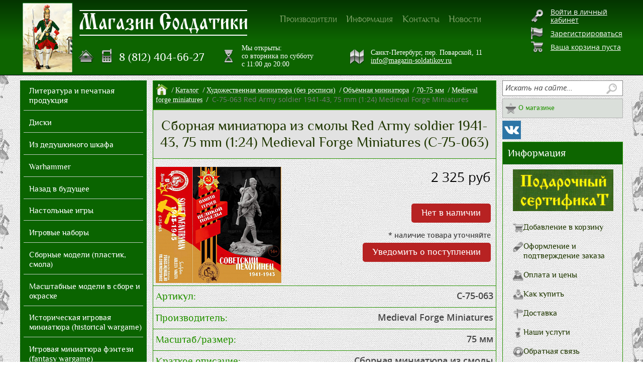

--- FILE ---
content_type: text/html; charset=UTF-8
request_url: https://magazin-soldatikov.ru/catalog/vm-70-75-mm-medieval-forge-miniatures/c-75-063-red-army-soldier-1941-43-75-mm-1-24-medieval-forge-miniatures/
body_size: 41313
content:
<!DOCTYPE html>                            
<html xmlns="http://www.w3.org/1999/xhtml" xml:lang="ru" lang="ru" itemscope itemtype="https://schema.org/WebSite">
<head itemscope itemtype="https://schema.org/WPHeader"><link rel="canonical" href="https://magazin-soldatikov.ru/catalog/vm-70-75-mm-medieval-forge-miniatures/c-75-063-red-army-soldier-1941-43-75-mm-1-24-medieval-forge-miniatures/" />
	<title itemprop="headline">Сборная миниатюра из смолы Red Army soldier 1941-43, 75 mm (1:24) Medieval Forge Miniatures (C-75-063) – купить | Магазин Солдатики</title>
	<meta charset="UTF-8">
	<meta name="viewport" content="width=device-width, initial-scale=1, shrink-to-fit=no">
	<link rel="shortcut icon" type="image/x-icon" href="/bitrix/templates/store_minimal_violet/favicon.ico">
        <link rel="preload" as="style" href="https://cdnjs.cloudflare.com/ajax/libs/font-awesome/4.7.0/css/font-awesome.min.css?display=swap" onload="this.onload=null;this.rel='stylesheet'" integrity="sha512-SfTiTlX6kk+qitfevl/7LibUOeJWlt9rbyDn92a1DqWOw9vWG2MFoays0sgObmWazO5BQPiFucnnEAjpAB+/Sw==" crossorigin="anonymous" referrerpolicy="no-referrer">
	<script src="/bitrix/templates/store_minimal_violet/jquery/jquery-1.8.3.min.js" data-skip-moving="true"></script>
	<meta http-equiv="Content-Type" content="text/html; charset=UTF-8" />
<meta name="keywords" content="Сборная миниатюра из смолы Red Army soldier 1941-43, 75 mm (1:24) Medieval Forge Miniatures (C-75-063) купить магазин Солдатики" />
<meta name="description" content="Сборная миниатюра из смолы Red Army soldier 1941-43, 75 mm (1:24) Medieval Forge Miniatures (C-75-063) – купить по цене 2325 руб. в интернет-магазине magazin-soldatikov.ru. Medieval forge miniatures в Магазине Солдатики. ✈ Доставка по Санкт-Петербургу, Москве и в другие регионы России." />

<script data-skip-moving="true">(function(w, d, n) {var cl = "bx-core";var ht = d.documentElement;var htc = ht ? ht.className : undefined;if (htc === undefined || htc.indexOf(cl) !== -1){return;}var ua = n.userAgent;if (/(iPad;)|(iPhone;)/i.test(ua)){cl += " bx-ios";}else if (/Windows/i.test(ua)){cl += ' bx-win';}else if (/Macintosh/i.test(ua)){cl += " bx-mac";}else if (/Linux/i.test(ua) && !/Android/i.test(ua)){cl += " bx-linux";}else if (/Android/i.test(ua)){cl += " bx-android";}cl += (/(ipad|iphone|android|mobile|touch)/i.test(ua) ? " bx-touch" : " bx-no-touch");cl += w.devicePixelRatio && w.devicePixelRatio >= 2? " bx-retina": " bx-no-retina";if (/AppleWebKit/.test(ua)){cl += " bx-chrome";}else if (/Opera/.test(ua)){cl += " bx-opera";}else if (/Firefox/.test(ua)){cl += " bx-firefox";}ht.className = htc ? htc + " " + cl : cl;})(window, document, navigator);</script>


<link href="https://cdn.jsdelivr.net/npm/@fancyapps/ui@4.0/dist/fancybox.css"  rel="stylesheet" />
<link href="/bitrix/js/ui/design-tokens/dist/ui.design-tokens.min.css?171708234923463"  rel="stylesheet" />
<link href="/bitrix/js/ui/fonts/opensans/ui.font.opensans.min.css?16742282802320"  rel="stylesheet" />
<link href="/bitrix/js/main/popup/dist/main.popup.bundle.min.css?175044271928056"  rel="stylesheet" />
<link href="/bitrix/cache/css/s1/store_minimal_violet/page_af971c2b1b262f6dbeca6c977a9d53b3/page_af971c2b1b262f6dbeca6c977a9d53b3_v1.css?176167742410915"  rel="stylesheet" />
<link href="/bitrix/cache/css/s1/store_minimal_violet/template_b01d97d09ec7a4fe844d0dc1c0a97638/template_b01d97d09ec7a4fe844d0dc1c0a97638_v1.css?1761677424119598"  data-template-style="true" rel="stylesheet" />







	<meta name="format-detection" content="telephone=no">
	<link media="(max-width: 1230px)" rel="stylesheet" href="/bitrix/templates/store_minimal_violet/for_1024_monitor.css">
	<!--[if IE 8]>
	<link rel="stylesheet" href="/bitrix/templates/store_minimal_violet/for_IE8_style.css">
	<![endif]-->
	<!--[if IE 7]>
	<link rel="stylesheet" href="/bitrix/templates/store_minimal_violet/for_IE7_style.css">
	<![endif]-->
	<!--[if IE]>
	<link rel="stylesheet" href="/bitrix/templates/store_minimal_violet/for_IE_style.css">
	<![endif]-->
	    	</head>
<body>
    <div id="JS-pop-substrate" class="hide"></div>
<!-- form -->
    <div class="ROOT">
	<div class="ROOT_PADDING" itemscope itemtype="https://schema.org/Service">
	    <meta itemprop="serviceType" content="Продажа масштабных и сборных моделей авиации, флота, артиллерии, бронетехники, автомобилей, мотоциклов, домов и сооружений для диарам, военно-исторической и художественной миниатюры, солдатиков оловянных, из пластика и смолы, материалов для создания диарам, аксессуаров, красок и инструментов для миниатюры, настольных игр, наборов для wargames, литературы по миниатюре и военной истории">
	    <meta itemprop="areaServed" content="Россия">  
	    <div id="panel"></div>
	    <a id="top-line"></a>
	    <header>
		<div class="header-top-bg"></div>
		<div class="w rel clearfix header-content" itemprop="provider" itemscope itemtype="https://schema.org/LocalBusiness">
		    <meta itemprop="name" content="Магазин «Солдатики»">
		    		    <div id="header">
			<div class="header-left">
	        		<a class="logo" href="/" title="Магазин «Солдатики» – На главную страницу"></a>
        		</div>
                        <!-- mag -->
			<a class="mag" href="/" title="Магазин «Солдатики»"></a>
                        <!-- top menu -->
			<div class="top-menu">
                        	
<ul id="horizontal-multilevel-menu">


	
	
		
							<li><a href="/producers/" class="root-item">Производители</a></li>
			
		
	
	

	
	
					<li><a href="/info/" class="root-item">Информация</a>
				<ul>
		
	
	

	
	
		
							<li><a href="/info/howto/">Как купить</a></li>
			
		
	
	

	
	
		
							<li><a href="/info/delivery/">Доставка</a></li>
			
		
	
	

	
	
		
							<li><a href="/info/uslugi/">Наши услуги</a></li>
			
		
	
	

	
	
		
							<li><a href="/info/feedback/">Обратная связь</a></li>
			
		
	
	

	
	
		
							<li><a href="/info/gallery/">Фотогалерея</a></li>
			
		
	
	

	
	
		
							<li><a href="/info/payment/">Оплата</a></li>
			
		
	
	

	
	
		
							<li><a href="/conf.php">Политика конфиденциальности</a></li>
			
		
	
	

			</ul></li>	
	
		
							<li><a href="/contacts/" class="root-item">Контакты</a></li>
			
		
	
	

	
	
		
							<li><a href="/news/" class="root-item">Новости</a></li>
			
		
	
	


</ul>
<div class="menu-clear-left"></div>
							</div>
			<div class="clr"></div>
			<div class="header-right">
                        	<!-- tels -->
				<div class="top-tels-block">
                               		<a href="/" class="home" title="На главную страницу"></a>
            				<div class="top-tels" itemprop="telephone">
                				8 (812) 404-66-27            				</div>
      	 			</div>
                                <!-- mode -->
      	 			<div class="top-tels-mode">
					<meta itemprop="openingHours" content="Tu-Sa 11:00-20:00">
      	 	            		<div class="top-mode">						
                				Мы открыты: <br>
со вторника по субботу<br>
с 11:00 до 20:00            				</div>
      	 			</div>
                                <!-- adress -->
                                <div class="top-adress-block">
            				<div class="top-adress">
                				 <div itemprop="address" itemscope itemtype="https://schema.org/PostalAddress">
	<meta itemprop="postalCode" content="191025">
	<meta itemprop="addressCountry" content="Россия">
 	<span itemprop="addressLocality">Санкт-Петербург</span>,
	<span itemprop="streetAddress">пер. Поварской, 11</span>
 </div>
 <a href="mailto:info@magazin-soldatikov.ru"><span itemprop="email">info@magazin-soldatikov.ru</span></a>
             				</div>
        			</div>
                                <!-- links -->
				<!--noindex-->				<div class="top-links">
					<div class="inline_block text-left">
						
	<a class="login" href="/login/?login=yes&backurl=%2Fcatalog%2Fvm-70-75-mm-medieval-forge-miniatures%2Fc-75-063-red-army-soldier-1941-43-75-mm-1-24-medieval-forge-miniatures%2F">Войти в личный кабинет</a><br>
	<a class="reg" href="/login/?register=yes&amp;register=yes&amp;backurl=%2Fcatalog%2Fvm-70-75-mm-medieval-forge-miniatures%2Fc-75-063-red-army-soldier-1941-43-75-mm-1-24-medieval-forge-miniatures%2F">Зарегистрироваться</a>

						<br>
                                                						
	<a class="paket" href="/personal/cart/">Ваша корзина пуста</a>
					</div>
				</div>                                
				                                <div class="ine-header-rightcolumn">
					

<div id="compare" style="display:none;">
	<div class="corner left-top"></div><div class="corner right-top"></div>
	<div class="block-content">
		<a href="/catalog/compare/" title="Сравнить выбранные товары">Сравнить товары (<span>0</span>)</a><a href="/catalog/compare/?action=DELETE_FROM_COMPARE_RESULT&IBLOCK_ID=7&backurl=%2Fcatalog%2Fvm-70-75-mm-medieval-forge-miniatures%2Fc-75-063-red-army-soldier-1941-43-75-mm-1-24-medieval-forge-miniatures%2F" class="close" title="Удалить все товары из списка сравнений"></a>
	</div>
</div>

				</div>
				<!--/noindex-->			</div>
		    </div>
		</div>
	    </header>
	    <!-- сontent -->
	    <div class="w clearfix">
				<div >
			<!-- <div id="left-column"></div> -->
			<div id="workarea">
<div class="table_content_row clearfix">
  <!--noindex-->	<div class="left_content">
 
<ul id="left-menu" itemprop="hasOfferCatalog" itemscope itemtype="https://schema.org/OfferCatalog">
				
		
				
												<li itemprop="itemListElement" itemscope itemtype="https://schema.org/OfferCatalog">
					<a href="/catalog/literatura-i-pechatnaya-produktsiya/" itemprop="url"><span itemprop="name">Литература и печатная продукция</span></a>
						<ul style="display: none;" itemprop="itemListElement" itemscope itemtype="https://schema.org/OfferCatalog">
					
					
		
				
												<li itemprop="itemListElement" itemscope itemtype="https://schema.org/OfferCatalog">
					<a href="/catalog/bukinisticheskaya-lavka/" itemprop="url"><span itemprop="name">Букинистическая лавка</span></a>
						<ul style="display: none;" itemprop="itemListElement" itemscope itemtype="https://schema.org/OfferCatalog">
					
					
		
				
													<li itemprop="itemListElement" itemscope itemtype="https://schema.org/OfferCatalog">
					<a href="/catalog/voenno-istoricheskie-izdaniya/" itemprop="url"><span itemprop="name">Военно-исторические издания</span></a>
				</li>
					
					
		
				
													<li itemprop="itemListElement" itemscope itemtype="https://schema.org/OfferCatalog">
					<a href="/catalog/rossiyskie-tsari-knyazya-imperatory/" itemprop="url"><span itemprop="name">Российские цари, князья, императоры</span></a>
				</li>
					
					
		
				
													<li itemprop="itemListElement" itemscope itemtype="https://schema.org/OfferCatalog">
					<a href="/catalog/entsiklopedii-i-spravochniki/" itemprop="url"><span itemprop="name">Энциклопедии и справочники</span></a>
				</li>
					
					
		
				
													<li itemprop="itemListElement" itemscope itemtype="https://schema.org/OfferCatalog">
					<a href="/catalog/istoriya-uniformy-i-vooruzheniya-ast-astrel/" itemprop="url"><span itemprop="name">История униформы и вооружения, АСТ-Астрель</span></a>
				</li>
					
					
		
				
													<li itemprop="itemListElement" itemscope itemtype="https://schema.org/OfferCatalog">
					<a href="/catalog/velikie-dinastii-mira/" itemprop="url"><span itemprop="name">Великие династии мира</span></a>
				</li>
					
					
		
				
													<li itemprop="itemListElement" itemscope itemtype="https://schema.org/OfferCatalog">
					<a href="/catalog/zhurnaly_2/" itemprop="url"><span itemprop="name">Журналы</span></a>
				</li>
					
					
		</ul></li>
				
													<li itemprop="itemListElement" itemscope itemtype="https://schema.org/OfferCatalog">
					<a href="/catalog/otkrytki/" itemprop="url"><span itemprop="name">Открытки</span></a>
				</li>
					
					
		
				
													<li itemprop="itemListElement" itemscope itemtype="https://schema.org/OfferCatalog">
					<a href="/catalog/kuchkovo-pole/" itemprop="url"><span itemprop="name">Кучково поле</span></a>
				</li>
					
					
		
				
												<li itemprop="itemListElement" itemscope itemtype="https://schema.org/OfferCatalog">
					<a href="/catalog/narodnoe-tvorchestvo-i-etnografiya/" itemprop="url"><span itemprop="name">Народное творчество, этнография, искусство</span></a>
						<ul style="display: none;" itemprop="itemListElement" itemscope itemtype="https://schema.org/OfferCatalog">
					
					
		
				
													<li itemprop="itemListElement" itemscope itemtype="https://schema.org/OfferCatalog">
					<a href="/catalog/severnyy-palomnik/" itemprop="url"><span itemprop="name">Северный паломник</span></a>
				</li>
					
					
		</ul></li>
				
												<li itemprop="itemListElement" itemscope itemtype="https://schema.org/OfferCatalog">
					<a href="/catalog/fond-russkie-vityazi/" itemprop="url"><span itemprop="name">Фонд &quot;Русские витязи&quot;</span></a>
						<ul style="display: none;" itemprop="itemListElement" itemscope itemtype="https://schema.org/OfferCatalog">
					
					
		
				
													<li itemprop="itemListElement" itemscope itemtype="https://schema.org/OfferCatalog">
					<a href="/catalog/staryy-tseykhgauz/" itemprop="url"><span itemprop="name">Старый Цейхгауз</span></a>
				</li>
					
					
		</ul></li>
				
													<li itemprop="itemListElement" itemscope itemtype="https://schema.org/OfferCatalog">
					<a href="/catalog/nauka-i-kosmos/" itemprop="url"><span itemprop="name">Наука и космос</span></a>
				</li>
					
					
		
				
												<li itemprop="itemListElement" itemscope itemtype="https://schema.org/OfferCatalog">
					<a href="/catalog/kalendari-plakaty/" itemprop="url"><span itemprop="name">Календари, плакаты</span></a>
						<ul style="display: none;" itemprop="itemListElement" itemscope itemtype="https://schema.org/OfferCatalog">
					
					
		
				
													<li itemprop="itemListElement" itemscope itemtype="https://schema.org/OfferCatalog">
					<a href="/catalog/kalendari/" itemprop="url"><span itemprop="name">Календари</span></a>
				</li>
					
					
		</ul></li>
				
												<li itemprop="itemListElement" itemscope itemtype="https://schema.org/OfferCatalog">
					<a href="/catalog/zhurnaly/" itemprop="url"><span itemprop="name">Журналы</span></a>
						<ul style="display: none;" itemprop="itemListElement" itemscope itemtype="https://schema.org/OfferCatalog">
					
					
		
				
													<li itemprop="itemListElement" itemscope itemtype="https://schema.org/OfferCatalog">
					<a href="/catalog/zhurnal-istorik/" itemprop="url"><span itemprop="name">Журнал &quot;Историк&quot;</span></a>
				</li>
					
					
		
				
													<li itemprop="itemListElement" itemscope itemtype="https://schema.org/OfferCatalog">
					<a href="/catalog/zarubezhnoe-voennoe-obozrenie/" itemprop="url"><span itemprop="name">Зарубежное военное обозрение</span></a>
				</li>
					
					
		
				
													<li itemprop="itemListElement" itemscope itemtype="https://schema.org/OfferCatalog">
					<a href="/catalog/voennaya-letopis/" itemprop="url"><span itemprop="name">Военная летопись</span></a>
				</li>
					
					
		
				
													<li itemprop="itemListElement" itemscope itemtype="https://schema.org/OfferCatalog">
					<a href="/catalog/zhurnal-modelist-konstruktor/" itemprop="url"><span itemprop="name">Журнал &quot;Моделист-конструктор&quot;</span></a>
				</li>
					
					
		
				
													<li itemprop="itemListElement" itemscope itemtype="https://schema.org/OfferCatalog">
					<a href="/catalog/zhurnal-imperiya/" itemprop="url"><span itemprop="name">Журнал &quot;Империя&quot;</span></a>
				</li>
					
					
		
				
													<li itemprop="itemListElement" itemscope itemtype="https://schema.org/OfferCatalog">
					<a href="/catalog/voenno-istoricheskiy-zhurnal-serzhant/" itemprop="url"><span itemprop="name">Военно-исторический журнал &quot;Сержант&quot;</span></a>
				</li>
					
					
		
				
													<li itemprop="itemListElement" itemscope itemtype="https://schema.org/OfferCatalog">
					<a href="/catalog/frantsuzskiy-zhurnal-figurenes/" itemprop="url"><span itemprop="name">Французский журнал &quot;Figurenes&quot;</span></a>
				</li>
					
					
		
				
													<li itemprop="itemListElement" itemscope itemtype="https://schema.org/OfferCatalog">
					<a href="/catalog/parabellum-novum/" itemprop="url"><span itemprop="name">Parabellum novum</span></a>
				</li>
					
					
		
				
													<li itemprop="itemListElement" itemscope itemtype="https://schema.org/OfferCatalog">
					<a href="/catalog/voenno-istoricheskiy-zhurnal-imperator/" itemprop="url"><span itemprop="name">Военно-исторический журнал &quot;Император&quot;</span></a>
				</li>
					
					
		
				
													<li itemprop="itemListElement" itemscope itemtype="https://schema.org/OfferCatalog">
					<a href="/catalog/zhurnal-novyy-soldat/" itemprop="url"><span itemprop="name">Журнал &quot;Новый Солдат&quot;</span></a>
				</li>
					
					
		
				
													<li itemprop="itemListElement" itemscope itemtype="https://schema.org/OfferCatalog">
					<a href="/catalog/frontovaya-illyustratsiya/" itemprop="url"><span itemprop="name">Фронтовая иллюстрация</span></a>
				</li>
					
					
		
				
													<li itemprop="itemListElement" itemscope itemtype="https://schema.org/OfferCatalog">
					<a href="/catalog/diletant/" itemprop="url"><span itemprop="name">Дилетант</span></a>
				</li>
					
					
		
				
													<li itemprop="itemListElement" itemscope itemtype="https://schema.org/OfferCatalog">
					<a href="/catalog/reytar/" itemprop="url"><span itemprop="name">Рейтар</span></a>
				</li>
					
					
		
				
													<li itemprop="itemListElement" itemscope itemtype="https://schema.org/OfferCatalog">
					<a href="/catalog/rossiyskiy-istoricheskiy-zhurnal-rodina/" itemprop="url"><span itemprop="name">Российский исторический журнал &quot;Родина&quot;</span></a>
				</li>
					
					
		
				
													<li itemprop="itemListElement" itemscope itemtype="https://schema.org/OfferCatalog">
					<a href="/catalog/zhurnal-pervaya-mirovaya-voyna/" itemprop="url"><span itemprop="name">Журнал &quot;Первая мировая война&quot;</span></a>
				</li>
					
					
		
				
													<li itemprop="itemListElement" itemscope itemtype="https://schema.org/OfferCatalog">
					<a href="/catalog/bronya/" itemprop="url"><span itemprop="name">Броня</span></a>
				</li>
					
					
		
				
													<li itemprop="itemListElement" itemscope itemtype="https://schema.org/OfferCatalog">
					<a href="/catalog/krylya/" itemprop="url"><span itemprop="name">Крылья</span></a>
				</li>
					
					
		
				
													<li itemprop="itemListElement" itemscope itemtype="https://schema.org/OfferCatalog">
					<a href="/catalog/daydzhest-m-khobbi/" itemprop="url"><span itemprop="name">Дайджест М - Хобби</span></a>
				</li>
					
					
		
				
													<li itemprop="itemListElement" itemscope itemtype="https://schema.org/OfferCatalog">
					<a href="/catalog/m-khobbi/" itemprop="url"><span itemprop="name">М - Хобби</span></a>
				</li>
					
					
		
				
													<li itemprop="itemListElement" itemscope itemtype="https://schema.org/OfferCatalog">
					<a href="/catalog/zhurnal-istoricheskaya-miniatyura/" itemprop="url"><span itemprop="name">Журнал &quot;Историческая миниатюра&quot;</span></a>
				</li>
					
					
		
				
													<li itemprop="itemListElement" itemscope itemtype="https://schema.org/OfferCatalog">
					<a href="/catalog/voyna-i-znamenitye-voyny/" itemprop="url"><span itemprop="name">Война и знаменитые войны</span></a>
				</li>
					
					
		
				
													<li itemprop="itemListElement" itemscope itemtype="https://schema.org/OfferCatalog">
					<a href="/catalog/voenno-istoricheskiy-zhurnal-voin/" itemprop="url"><span itemprop="name">Военно - исторический журнал &quot;Воин&quot;</span></a>
				</li>
					
					
		
				
													<li itemprop="itemListElement" itemscope itemtype="https://schema.org/OfferCatalog">
					<a href="/catalog/almanakh-napoleon/" itemprop="url"><span itemprop="name">Альманах &quot;Наполеон&quot;</span></a>
				</li>
					
					
		
				
													<li itemprop="itemListElement" itemscope itemtype="https://schema.org/OfferCatalog">
					<a href="/catalog/tradition/" itemprop="url"><span itemprop="name">Французский журнал &quot;Tradition&quot;</span></a>
				</li>
					
					
		
				
													<li itemprop="itemListElement" itemscope itemtype="https://schema.org/OfferCatalog">
					<a href="/catalog/militaria/" itemprop="url"><span itemprop="name">Militaria</span></a>
				</li>
					
					
		</ul></li>
				
													<li itemprop="itemListElement" itemscope itemtype="https://schema.org/OfferCatalog">
					<a href="/catalog/tseykhgauz/" itemprop="url"><span itemprop="name">Цейхгауз</span></a>
				</li>
					
					
		
				
													<li itemprop="itemListElement" itemscope itemtype="https://schema.org/OfferCatalog">
					<a href="/catalog/history-collections/" itemprop="url"><span itemprop="name">History &amp; Collections</span></a>
				</li>
					
					
		
				
													<li itemprop="itemListElement" itemscope itemtype="https://schema.org/OfferCatalog">
					<a href="/catalog/razniye/" itemprop="url"><span itemprop="name">Военно-исторические издания</span></a>
				</li>
					
					
		
				
													<li itemprop="itemListElement" itemscope itemtype="https://schema.org/OfferCatalog">
					<a href="/catalog/zhurnaly-wargames/" itemprop="url"><span itemprop="name">Журналы- Wargames</span></a>
				</li>
					
					
		
				
													<li itemprop="itemListElement" itemscope itemtype="https://schema.org/OfferCatalog">
					<a href="/catalog/katalogi/" itemprop="url"><span itemprop="name">Каталоги, буклеты, альбомы и справочные издания</span></a>
				</li>
					
					
		</ul></li>
				
												<li itemprop="itemListElement" itemscope itemtype="https://schema.org/OfferCatalog">
					<a href="/catalog/diski/" itemprop="url"><span itemprop="name">Диски</span></a>
						<ul style="display: none;" itemprop="itemListElement" itemscope itemtype="https://schema.org/OfferCatalog">
					
					
		
				
													<li itemprop="itemListElement" itemscope itemtype="https://schema.org/OfferCatalog">
					<a href="/catalog/cd-diski/" itemprop="url"><span itemprop="name">CD Диски</span></a>
				</li>
					
					
		
				
													<li itemprop="itemListElement" itemscope itemtype="https://schema.org/OfferCatalog">
					<a href="/catalog/dvd-diski/" itemprop="url"><span itemprop="name">DVD Диски</span></a>
				</li>
					
					
		</ul></li>
				
												<li itemprop="itemListElement" itemscope itemtype="https://schema.org/OfferCatalog">
					<a href="/catalog/iz-dedushkinogo-shkafa/" itemprop="url"><span itemprop="name">Из дедушкиного шкафа</span></a>
						<ul style="display: none;" itemprop="itemListElement" itemscope itemtype="https://schema.org/OfferCatalog">
					
					
		
				
													<li itemprop="itemListElement" itemscope itemtype="https://schema.org/OfferCatalog">
					<a href="/catalog/avtomobily/" itemprop="url"><span itemprop="name">Автомобили </span></a>
				</li>
					
					
		
				
													<li itemprop="itemListElement" itemscope itemtype="https://schema.org/OfferCatalog">
					<a href="/catalog/dinozavry/" itemprop="url"><span itemprop="name">Динозавры, животные</span></a>
				</li>
					
					
		
				
												<li itemprop="itemListElement" itemscope itemtype="https://schema.org/OfferCatalog">
					<a href="/catalog/zhurnalnye-serii/" itemprop="url"><span itemprop="name">Журнальные серии</span></a>
						<ul style="display: none;" itemprop="itemListElement" itemscope itemtype="https://schema.org/OfferCatalog">
					
					
		
				
													<li itemprop="itemListElement" itemscope itemtype="https://schema.org/OfferCatalog">
					<a href="/catalog/igra-prestolov/" itemprop="url"><span itemprop="name">Игра Престолов</span></a>
				</li>
					
					
		
				
												<li itemprop="itemListElement" itemscope itemtype="https://schema.org/OfferCatalog">
					<a href="/catalog/napoleonovskie-voyny-zhurnalnye-serii/" itemprop="url"><span itemprop="name">Наполеоновские войны. Журнальные серии</span></a>
						<ul style="display: none;" itemprop="itemListElement" itemscope itemtype="https://schema.org/OfferCatalog">
					
					
		
				
													<li itemprop="itemListElement" itemscope itemtype="https://schema.org/OfferCatalog">
					<a href="/catalog/zhurnaly_1/" itemprop="url"><span itemprop="name">Журналы</span></a>
				</li>
					
					
		
				
													<li itemprop="itemListElement" itemscope itemtype="https://schema.org/OfferCatalog">
					<a href="/catalog/figurki/" itemprop="url"><span itemprop="name">Фигурки</span></a>
				</li>
					
					
		</ul></li>
				
													<li itemprop="itemListElement" itemscope itemtype="https://schema.org/OfferCatalog">
					<a href="/catalog/soldaty-vov-zhurnalnaya-seriya/" itemprop="url"><span itemprop="name">Солдаты ВОВ. Журнальная серия</span></a>
				</li>
					
					
		
				
													<li itemprop="itemListElement" itemscope itemtype="https://schema.org/OfferCatalog">
					<a href="/catalog/tayny-bogov-egipta-zhurnalnaya-seriya/" itemprop="url"><span itemprop="name">Тайны богов Египта, журнальная серия</span></a>
				</li>
					
					
		
				
													<li itemprop="itemListElement" itemscope itemtype="https://schema.org/OfferCatalog">
					<a href="/catalog/100-bitv-kotorye-izmenili-mir/" itemprop="url"><span itemprop="name">100 битв, которые изменили мир</span></a>
				</li>
					
					
		
				
													<li itemprop="itemListElement" itemscope itemtype="https://schema.org/OfferCatalog">
					<a href="/catalog/hobby-work-frantsiya/" itemprop="url"><span itemprop="name">Hobby Work Франция</span></a>
				</li>
					
					
		
				
													<li itemprop="itemListElement" itemscope itemtype="https://schema.org/OfferCatalog">
					<a href="/catalog/morskaya-slava-rossii/" itemprop="url"><span itemprop="name">Морская слава России</span></a>
				</li>
					
					
		
				
													<li itemprop="itemListElement" itemscope itemtype="https://schema.org/OfferCatalog">
					<a href="/catalog/traktory-istoriya-lyudi-mashiny/" itemprop="url"><span itemprop="name">Тракторы: история, люди, машины</span></a>
				</li>
					
					
		
				
													<li itemprop="itemListElement" itemscope itemtype="https://schema.org/OfferCatalog">
					<a href="/catalog/mirovaya-aviatsiya-polnaya-entsiklopediya/" itemprop="url"><span itemprop="name">Мировая авиация. Полная энциклопедия</span></a>
				</li>
					
					
		
				
												<li itemprop="itemListElement" itemscope itemtype="https://schema.org/OfferCatalog">
					<a href="/catalog/kukly/" itemprop="url"><span itemprop="name">Куклы</span></a>
						<ul style="display: none;" itemprop="itemListElement" itemscope itemtype="https://schema.org/OfferCatalog">
					
					
		
				
													<li itemprop="itemListElement" itemscope itemtype="https://schema.org/OfferCatalog">
					<a href="/catalog/kukly-v-istoricheskikh-kostyumakh/" itemprop="url"><span itemprop="name">Куклы в исторических костюмах</span></a>
				</li>
					
					
		
				
													<li itemprop="itemListElement" itemscope itemtype="https://schema.org/OfferCatalog">
					<a href="/catalog/kukly-v-skazochnykh-kostyumakh/" itemprop="url"><span itemprop="name">Куклы в сказочных костюмах</span></a>
				</li>
					
					
		
				
													<li itemprop="itemListElement" itemscope itemtype="https://schema.org/OfferCatalog">
					<a href="/catalog/kukly-damy-epokhi/" itemprop="url"><span itemprop="name">Куклы &quot;Дамы Эпохи&quot;</span></a>
				</li>
					
					
		
				
													<li itemprop="itemListElement" itemscope itemtype="https://schema.org/OfferCatalog">
					<a href="/catalog/kukly-v-kostyumakh-narodov-mira/" itemprop="url"><span itemprop="name">Куклы в костюмах народов мира</span></a>
				</li>
					
					
		
				
													<li itemprop="itemListElement" itemscope itemtype="https://schema.org/OfferCatalog">
					<a href="/catalog/kukly-v-narodnykh-kostyumakh/" itemprop="url"><span itemprop="name">Куклы в народных костюмах</span></a>
				</li>
					
					
		</ul></li>
				
													<li itemprop="itemListElement" itemscope itemtype="https://schema.org/OfferCatalog">
					<a href="/catalog/pochtalony-rossii/" itemprop="url"><span itemprop="name">Почтальоны России</span></a>
				</li>
					
					
		
				
													<li itemprop="itemListElement" itemscope itemtype="https://schema.org/OfferCatalog">
					<a href="/catalog/ordena-rossiyskoy-imperii/" itemprop="url"><span itemprop="name">Ордена Российской империи</span></a>
				</li>
					
					
		</ul></li>
				
													<li itemprop="itemListElement" itemscope itemtype="https://schema.org/OfferCatalog">
					<a href="/catalog/modeli-iz-bumagi-sssr/" itemprop="url"><span itemprop="name">Модели из бумаги, СССР</span></a>
				</li>
					
					
		
				
												<li itemprop="itemListElement" itemscope itemtype="https://schema.org/OfferCatalog">
					<a href="/catalog/sbornye-modeli-i-figury/" itemprop="url"><span itemprop="name">Сборные модели и фигуры</span></a>
						<ul style="display: none;" itemprop="itemListElement" itemscope itemtype="https://schema.org/OfferCatalog">
					
					
		
				
													<li itemprop="itemListElement" itemscope itemtype="https://schema.org/OfferCatalog">
					<a href="/catalog/m-1-144-i-1-100/" itemprop="url"><span itemprop="name">1/144 и 1/100</span></a>
				</li>
					
					
		
				
													<li itemprop="itemListElement" itemscope itemtype="https://schema.org/OfferCatalog">
					<a href="/catalog/1-15-120mm/" itemprop="url"><span itemprop="name">1/15 (120mm)</span></a>
				</li>
					
					
		
				
													<li itemprop="itemListElement" itemscope itemtype="https://schema.org/OfferCatalog">
					<a href="/catalog/m-1-48/" itemprop="url"><span itemprop="name">1/48</span></a>
				</li>
					
					
		
				
													<li itemprop="itemListElement" itemscope itemtype="https://schema.org/OfferCatalog">
					<a href="/catalog/1-24-75mm/" itemprop="url"><span itemprop="name">1/24 (75mm), 1/25</span></a>
				</li>
					
					
		
				
													<li itemprop="itemListElement" itemscope itemtype="https://schema.org/OfferCatalog">
					<a href="/catalog/m-1-32-i-1-30/" itemprop="url"><span itemprop="name">1/32 и 1/30 (54-60 mm)</span></a>
				</li>
					
					
		
				
													<li itemprop="itemListElement" itemscope itemtype="https://schema.org/OfferCatalog">
					<a href="/catalog/1-350-1-700/" itemprop="url"><span itemprop="name">1/350, 1/700</span></a>
				</li>
					
					
		
				
													<li itemprop="itemListElement" itemscope itemtype="https://schema.org/OfferCatalog">
					<a href="/catalog/1-28/" itemprop="url"><span itemprop="name">1/28</span></a>
				</li>
					
					
		
				
													<li itemprop="itemListElement" itemscope itemtype="https://schema.org/OfferCatalog">
					<a href="/catalog/m-1-16/" itemprop="url"><span itemprop="name">1/16</span></a>
				</li>
					
					
		
				
													<li itemprop="itemListElement" itemscope itemtype="https://schema.org/OfferCatalog">
					<a href="/catalog/m-1-35/" itemprop="url"><span itemprop="name">1/35</span></a>
				</li>
					
					
		
				
													<li itemprop="itemListElement" itemscope itemtype="https://schema.org/OfferCatalog">
					<a href="/catalog/m-1-72-i-1-76/" itemprop="url"><span itemprop="name">1/72 и 1/76</span></a>
				</li>
					
					
		</ul></li></ul></li>
				
												<li itemprop="itemListElement" itemscope itemtype="https://schema.org/OfferCatalog">
					<a href="/catalog/warhammer/" itemprop="url"><span itemprop="name">Warhammer</span></a>
						<ul style="display: none;" itemprop="itemListElement" itemscope itemtype="https://schema.org/OfferCatalog">
					
					
		
				
													<li itemprop="itemListElement" itemscope itemtype="https://schema.org/OfferCatalog">
					<a href="/catalog/middle-earth-strategy-battle-game/" itemprop="url"><span itemprop="name">Middle-Earth Strategy Battle Game</span></a>
				</li>
					
					
		
				
												<li itemprop="itemListElement" itemscope itemtype="https://schema.org/OfferCatalog">
					<a href="/catalog/warhammer-40-000/" itemprop="url"><span itemprop="name">Warhammer 40.000</span></a>
						<ul style="display: none;" itemprop="itemListElement" itemscope itemtype="https://schema.org/OfferCatalog">
					
					
		
				
												<li itemprop="itemListElement" itemscope itemtype="https://schema.org/OfferCatalog">
					<a href="/catalog/armies-of-chaos/" itemprop="url"><span itemprop="name">Armies of Chaos </span></a>
						<ul style="display: none;" itemprop="itemListElement" itemscope itemtype="https://schema.org/OfferCatalog">
					
					
		
				
													<li itemprop="itemListElement" itemscope itemtype="https://schema.org/OfferCatalog">
					<a href="/catalog/chaos-daemons/" itemprop="url"><span itemprop="name">Chaos Daemons </span></a>
				</li>
					
					
		
				
													<li itemprop="itemListElement" itemscope itemtype="https://schema.org/OfferCatalog">
					<a href="/catalog/chaos-space-marines/" itemprop="url"><span itemprop="name">Chaos Space Marines </span></a>
				</li>
					
					
		
				
													<li itemprop="itemListElement" itemscope itemtype="https://schema.org/OfferCatalog">
					<a href="/catalog/chaos-knights/" itemprop="url"><span itemprop="name">Chaos Knights</span></a>
				</li>
					
					
		
				
													<li itemprop="itemListElement" itemscope itemtype="https://schema.org/OfferCatalog">
					<a href="/catalog/death-guard/" itemprop="url"><span itemprop="name">Death Guard </span></a>
				</li>
					
					
		
				
													<li itemprop="itemListElement" itemscope itemtype="https://schema.org/OfferCatalog">
					<a href="/catalog/thousand-sons/" itemprop="url"><span itemprop="name">Thousand Sons </span></a>
				</li>
					
					
		</ul></li>
				
													<li itemprop="itemListElement" itemscope itemtype="https://schema.org/OfferCatalog">
					<a href="/catalog/terrain/" itemprop="url"><span itemprop="name">Terrain</span></a>
				</li>
					
					
		
				
												<li itemprop="itemListElement" itemscope itemtype="https://schema.org/OfferCatalog">
					<a href="/catalog/armies-of-imperium/" itemprop="url"><span itemprop="name">Armies of Imperium</span></a>
						<ul style="display: none;" itemprop="itemListElement" itemscope itemtype="https://schema.org/OfferCatalog">
					
					
		
				
													<li itemprop="itemListElement" itemscope itemtype="https://schema.org/OfferCatalog">
					<a href="/catalog/grey-knights/" itemprop="url"><span itemprop="name">Grey Knights</span></a>
				</li>
					
					
		
				
													<li itemprop="itemListElement" itemscope itemtype="https://schema.org/OfferCatalog">
					<a href="/catalog/adeptus-mechanicus/" itemprop="url"><span itemprop="name">Adeptus Mechanicus </span></a>
				</li>
					
					
		
				
													<li itemprop="itemListElement" itemscope itemtype="https://schema.org/OfferCatalog">
					<a href="/catalog/adeptus-custodes-imperial-agents/" itemprop="url"><span itemprop="name">Adeptus Custodes &amp; Imperial Agents</span></a>
				</li>
					
					
		
				
													<li itemprop="itemListElement" itemscope itemtype="https://schema.org/OfferCatalog">
					<a href="/catalog/astra-militarum/" itemprop="url"><span itemprop="name">Astra Militarum </span></a>
				</li>
					
					
		
				
													<li itemprop="itemListElement" itemscope itemtype="https://schema.org/OfferCatalog">
					<a href="/catalog/blood-angels/" itemprop="url"><span itemprop="name">Blood Angels</span></a>
				</li>
					
					
		
				
													<li itemprop="itemListElement" itemscope itemtype="https://schema.org/OfferCatalog">
					<a href="/catalog/dark-angels/" itemprop="url"><span itemprop="name">Dark Angels </span></a>
				</li>
					
					
		
				
													<li itemprop="itemListElement" itemscope itemtype="https://schema.org/OfferCatalog">
					<a href="/catalog/deathwatch/" itemprop="url"><span itemprop="name">Deathwatch</span></a>
				</li>
					
					
		
				
													<li itemprop="itemListElement" itemscope itemtype="https://schema.org/OfferCatalog">
					<a href="/catalog/imperial-knights/" itemprop="url"><span itemprop="name">Imperial Knights </span></a>
				</li>
					
					
		
				
													<li itemprop="itemListElement" itemscope itemtype="https://schema.org/OfferCatalog">
					<a href="/catalog/space-marines/" itemprop="url"><span itemprop="name">Space Marines</span></a>
				</li>
					
					
		
				
													<li itemprop="itemListElement" itemscope itemtype="https://schema.org/OfferCatalog">
					<a href="/catalog/space-wolves/" itemprop="url"><span itemprop="name">Space Wolves</span></a>
				</li>
					
					
		
				
													<li itemprop="itemListElement" itemscope itemtype="https://schema.org/OfferCatalog">
					<a href="/catalog/adepta-sororitas/" itemprop="url"><span itemprop="name">Adepta Sororitas</span></a>
				</li>
					
					
		</ul></li>
				
													<li itemprop="itemListElement" itemscope itemtype="https://schema.org/OfferCatalog">
					<a href="/catalog/start-here/" itemprop="url"><span itemprop="name">Start Here</span></a>
				</li>
					
					
		
				
												<li itemprop="itemListElement" itemscope itemtype="https://schema.org/OfferCatalog">
					<a href="/catalog/xenos-armies/" itemprop="url"><span itemprop="name">Xenos Armies</span></a>
						<ul style="display: none;" itemprop="itemListElement" itemscope itemtype="https://schema.org/OfferCatalog">
					
					
		
				
													<li itemprop="itemListElement" itemscope itemtype="https://schema.org/OfferCatalog">
					<a href="/catalog/leagues-of-votann/" itemprop="url"><span itemprop="name">Leagues of Votann </span></a>
				</li>
					
					
		
				
													<li itemprop="itemListElement" itemscope itemtype="https://schema.org/OfferCatalog">
					<a href="/catalog/aeldari/" itemprop="url"><span itemprop="name">Aeldari</span></a>
				</li>
					
					
		
				
													<li itemprop="itemListElement" itemscope itemtype="https://schema.org/OfferCatalog">
					<a href="/catalog/necrons/" itemprop="url"><span itemprop="name">Necrons</span></a>
				</li>
					
					
		
				
													<li itemprop="itemListElement" itemscope itemtype="https://schema.org/OfferCatalog">
					<a href="/catalog/orks/" itemprop="url"><span itemprop="name">Orks</span></a>
				</li>
					
					
		
				
													<li itemprop="itemListElement" itemscope itemtype="https://schema.org/OfferCatalog">
					<a href="/catalog/t-au-empire/" itemprop="url"><span itemprop="name">T'au Empire</span></a>
				</li>
					
					
		
				
													<li itemprop="itemListElement" itemscope itemtype="https://schema.org/OfferCatalog">
					<a href="/catalog/genestealer-cults/" itemprop="url"><span itemprop="name">Genestealer Cults</span></a>
				</li>
					
					
		
				
													<li itemprop="itemListElement" itemscope itemtype="https://schema.org/OfferCatalog">
					<a href="/catalog/harlequins/" itemprop="url"><span itemprop="name">Harlequins </span></a>
				</li>
					
					
		
				
													<li itemprop="itemListElement" itemscope itemtype="https://schema.org/OfferCatalog">
					<a href="/catalog/craftworlds/" itemprop="url"><span itemprop="name">Craftworlds</span></a>
				</li>
					
					
		
				
													<li itemprop="itemListElement" itemscope itemtype="https://schema.org/OfferCatalog">
					<a href="/catalog/tyranids/" itemprop="url"><span itemprop="name">Tyranids </span></a>
				</li>
					
					
		
				
													<li itemprop="itemListElement" itemscope itemtype="https://schema.org/OfferCatalog">
					<a href="/catalog/drukhari/" itemprop="url"><span itemprop="name">Drukhari</span></a>
				</li>
					
					
		</ul></li>
				
													<li itemprop="itemListElement" itemscope itemtype="https://schema.org/OfferCatalog">
					<a href="/catalog/rulebooks-armybooks-datacards/" itemprop="url"><span itemprop="name">Rulebooks, Armybooks &amp; Datacards</span></a>
				</li>
					
					
		</ul></li>
				
												<li itemprop="itemListElement" itemscope itemtype="https://schema.org/OfferCatalog">
					<a href="/catalog/accessories/" itemprop="url"><span itemprop="name">Accessories</span></a>
						<ul style="display: none;" itemprop="itemListElement" itemscope itemtype="https://schema.org/OfferCatalog">
					
					
		
				
													<li itemprop="itemListElement" itemscope itemtype="https://schema.org/OfferCatalog">
					<a href="/catalog/bases/" itemprop="url"><span itemprop="name">Bases</span></a>
				</li>
					
					
		
				
													<li itemprop="itemListElement" itemscope itemtype="https://schema.org/OfferCatalog">
					<a href="/catalog/dice-sets/" itemprop="url"><span itemprop="name">Dice Sets</span></a>
				</li>
					
					
		
				
													<li itemprop="itemListElement" itemscope itemtype="https://schema.org/OfferCatalog">
					<a href="/catalog/trays-cases/" itemprop="url"><span itemprop="name">Trays &amp; Cases</span></a>
				</li>
					
					
		</ul></li>
				
													<li itemprop="itemListElement" itemscope itemtype="https://schema.org/OfferCatalog">
					<a href="/catalog/horus-heresy/" itemprop="url"><span itemprop="name">Horus Heresy</span></a>
				</li>
					
					
		
				
													<li itemprop="itemListElement" itemscope itemtype="https://schema.org/OfferCatalog">
					<a href="/catalog/black-library/" itemprop="url"><span itemprop="name">Black Library</span></a>
				</li>
					
					
		
				
												<li itemprop="itemListElement" itemscope itemtype="https://schema.org/OfferCatalog">
					<a href="/catalog/boxed-games/" itemprop="url"><span itemprop="name">Boxed Games</span></a>
						<ul style="display: none;" itemprop="itemListElement" itemscope itemtype="https://schema.org/OfferCatalog">
					
					
		
				
												<li itemprop="itemListElement" itemscope itemtype="https://schema.org/OfferCatalog">
					<a href="/catalog/aeronautica-imperialis/" itemprop="url"><span itemprop="name">Aeronautica Imperialis </span></a>
						<ul style="display: none;" itemprop="itemListElement" itemscope itemtype="https://schema.org/OfferCatalog">
					
					
		
				
													<li itemprop="itemListElement" itemscope itemtype="https://schema.org/OfferCatalog">
					<a href="/catalog/imperial-navy/" itemprop="url"><span itemprop="name">Imperial Navy</span></a>
				</li>
					
					
		</ul></li>
				
												<li itemprop="itemListElement" itemscope itemtype="https://schema.org/OfferCatalog">
					<a href="/catalog/kill-team/" itemprop="url"><span itemprop="name">Kill Team </span></a>
						<ul style="display: none;" itemprop="itemListElement" itemscope itemtype="https://schema.org/OfferCatalog">
					
					
		
				
													<li itemprop="itemListElement" itemscope itemtype="https://schema.org/OfferCatalog">
					<a href="/catalog/kill-teams/" itemprop="url"><span itemprop="name">Kill Teams</span></a>
				</li>
					
					
		
				
													<li itemprop="itemListElement" itemscope itemtype="https://schema.org/OfferCatalog">
					<a href="/catalog/kill-team-accessories/" itemprop="url"><span itemprop="name">Kill Team Accessories</span></a>
				</li>
					
					
		</ul></li>
				
												<li itemprop="itemListElement" itemscope itemtype="https://schema.org/OfferCatalog">
					<a href="/catalog/necromunda/" itemprop="url"><span itemprop="name">Necromunda</span></a>
						<ul style="display: none;" itemprop="itemListElement" itemscope itemtype="https://schema.org/OfferCatalog">
					
					
		
				
													<li itemprop="itemListElement" itemscope itemtype="https://schema.org/OfferCatalog">
					<a href="/catalog/cawdor-gang/" itemprop="url"><span itemprop="name">Cawdor Gang</span></a>
				</li>
					
					
		
				
													<li itemprop="itemListElement" itemscope itemtype="https://schema.org/OfferCatalog">
					<a href="/catalog/delaque-gang/" itemprop="url"><span itemprop="name">Delaque Gang</span></a>
				</li>
					
					
		
				
													<li itemprop="itemListElement" itemscope itemtype="https://schema.org/OfferCatalog">
					<a href="/catalog/enforcers/" itemprop="url"><span itemprop="name">Enforcers </span></a>
				</li>
					
					
		
				
													<li itemprop="itemListElement" itemscope itemtype="https://schema.org/OfferCatalog">
					<a href="/catalog/escher-gang/" itemprop="url"><span itemprop="name">Escher Gang</span></a>
				</li>
					
					
		
				
													<li itemprop="itemListElement" itemscope itemtype="https://schema.org/OfferCatalog">
					<a href="/catalog/necromunda-mercenaries/" itemprop="url"><span itemprop="name">Necromunda Mercenaries</span></a>
				</li>
					
					
		
				
													<li itemprop="itemListElement" itemscope itemtype="https://schema.org/OfferCatalog">
					<a href="/catalog/goliath-gang/" itemprop="url"><span itemprop="name">Goliath Gang</span></a>
				</li>
					
					
		
				
													<li itemprop="itemListElement" itemscope itemtype="https://schema.org/OfferCatalog">
					<a href="/catalog/necromunda-accessories/" itemprop="url"><span itemprop="name">Necromunda Accessories </span></a>
				</li>
					
					
		
				
													<li itemprop="itemListElement" itemscope itemtype="https://schema.org/OfferCatalog">
					<a href="/catalog/necromunda-terrain/" itemprop="url"><span itemprop="name">Necromunda Terrain</span></a>
				</li>
					
					
		
				
													<li itemprop="itemListElement" itemscope itemtype="https://schema.org/OfferCatalog">
					<a href="/catalog/orlock-gang/" itemprop="url"><span itemprop="name">Orlock Gang</span></a>
				</li>
					
					
		
				
													<li itemprop="itemListElement" itemscope itemtype="https://schema.org/OfferCatalog">
					<a href="/catalog/corpse-grinder-gang/" itemprop="url"><span itemprop="name">Corpse Grinder Gang</span></a>
				</li>
					
					
		
				
													<li itemprop="itemListElement" itemscope itemtype="https://schema.org/OfferCatalog">
					<a href="/catalog/van-saar-gang/" itemprop="url"><span itemprop="name">Van Saar Gang</span></a>
				</li>
					
					
		</ul></li>
				
												<li itemprop="itemListElement" itemscope itemtype="https://schema.org/OfferCatalog">
					<a href="/catalog/warcry/" itemprop="url"><span itemprop="name">Warcry</span></a>
						<ul style="display: none;" itemprop="itemListElement" itemscope itemtype="https://schema.org/OfferCatalog">
					
					
		
				
													<li itemprop="itemListElement" itemscope itemtype="https://schema.org/OfferCatalog">
					<a href="/catalog/solo-characters/" itemprop="url"><span itemprop="name">Solo Characters</span></a>
				</li>
					
					
		
				
													<li itemprop="itemListElement" itemscope itemtype="https://schema.org/OfferCatalog">
					<a href="/catalog/beasts/" itemprop="url"><span itemprop="name">Beasts</span></a>
				</li>
					
					
		
				
													<li itemprop="itemListElement" itemscope itemtype="https://schema.org/OfferCatalog">
					<a href="/catalog/warcry-start-here/" itemprop="url"><span itemprop="name">Start Here</span></a>
				</li>
					
					
		
				
													<li itemprop="itemListElement" itemscope itemtype="https://schema.org/OfferCatalog">
					<a href="/catalog/ravaged-lands/" itemprop="url"><span itemprop="name">Ravaged Lands </span></a>
				</li>
					
					
		
				
													<li itemprop="itemListElement" itemscope itemtype="https://schema.org/OfferCatalog">
					<a href="/catalog/warbands/" itemprop="url"><span itemprop="name">Warbands</span></a>
				</li>
					
					
		</ul></li>
				
												<li itemprop="itemListElement" itemscope itemtype="https://schema.org/OfferCatalog">
					<a href="/catalog/warhammer-quest/" itemprop="url"><span itemprop="name">Warhammer Quest</span></a>
						<ul style="display: none;" itemprop="itemListElement" itemscope itemtype="https://schema.org/OfferCatalog">
					
					
		
				
													<li itemprop="itemListElement" itemscope itemtype="https://schema.org/OfferCatalog">
					<a href="/catalog/add-ons/" itemprop="url"><span itemprop="name">Add-ons</span></a>
				</li>
					
					
		</ul></li>
				
												<li itemprop="itemListElement" itemscope itemtype="https://schema.org/OfferCatalog">
					<a href="/catalog/warhammer-underworlds/" itemprop="url"><span itemprop="name">Warhammer Underworlds </span></a>
						<ul style="display: none;" itemprop="itemListElement" itemscope itemtype="https://schema.org/OfferCatalog">
					
					
		
				
													<li itemprop="itemListElement" itemscope itemtype="https://schema.org/OfferCatalog">
					<a href="/catalog/underworlds-start-here/" itemprop="url"><span itemprop="name">Start Here</span></a>
				</li>
					
					
		
				
													<li itemprop="itemListElement" itemscope itemtype="https://schema.org/OfferCatalog">
					<a href="/catalog/harrowdeep/" itemprop="url"><span itemprop="name">Harrowdeep</span></a>
				</li>
					
					
		
				
													<li itemprop="itemListElement" itemscope itemtype="https://schema.org/OfferCatalog">
					<a href="/catalog/direchasm/" itemprop="url"><span itemprop="name">Direchasm</span></a>
				</li>
					
					
		
				
													<li itemprop="itemListElement" itemscope itemtype="https://schema.org/OfferCatalog">
					<a href="/catalog/beastgrave/" itemprop="url"><span itemprop="name">Beastgrave</span></a>
				</li>
					
					
		
				
													<li itemprop="itemListElement" itemscope itemtype="https://schema.org/OfferCatalog">
					<a href="/catalog/wyrdhollow/" itemprop="url"><span itemprop="name">Wyrdhollow</span></a>
				</li>
					
					
		
				
													<li itemprop="itemListElement" itemscope itemtype="https://schema.org/OfferCatalog">
					<a href="/catalog/nightvault/" itemprop="url"><span itemprop="name">Nightvault</span></a>
				</li>
					
					
		
				
													<li itemprop="itemListElement" itemscope itemtype="https://schema.org/OfferCatalog">
					<a href="/catalog/underworlds-accessories/" itemprop="url"><span itemprop="name">Underworlds Accessories</span></a>
				</li>
					
					
		</ul></li>
				
													<li itemprop="itemListElement" itemscope itemtype="https://schema.org/OfferCatalog">
					<a href="/catalog/adeptus-titanicus/" itemprop="url"><span itemprop="name">Adeptus Titanicus </span></a>
				</li>
					
					
		</ul></li>
				
												<li itemprop="itemListElement" itemscope itemtype="https://schema.org/OfferCatalog">
					<a href="/catalog/oldhammer/" itemprop="url"><span itemprop="name">Oldhammer</span></a>
						<ul style="display: none;" itemprop="itemListElement" itemscope itemtype="https://schema.org/OfferCatalog">
					
					
		
				
													<li itemprop="itemListElement" itemscope itemtype="https://schema.org/OfferCatalog">
					<a href="/catalog/daemons-of-the-old-world/" itemprop="url"><span itemprop="name">Daemons of the Old World</span></a>
				</li>
					
					
		
				
													<li itemprop="itemListElement" itemscope itemtype="https://schema.org/OfferCatalog">
					<a href="/catalog/the-old-world-warhammer-fantasy-battles/" itemprop="url"><span itemprop="name">The Old World: Warhammer Fantasy Battles</span></a>
				</li>
					
					
		
				
													<li itemprop="itemListElement" itemscope itemtype="https://schema.org/OfferCatalog">
					<a href="/catalog/old-warhammer-40000/" itemprop="url"><span itemprop="name">Old Warhammer 40000</span></a>
				</li>
					
					
		</ul></li>
				
												<li itemprop="itemListElement" itemscope itemtype="https://schema.org/OfferCatalog">
					<a href="/catalog/warhammer-age-of-sigmar/" itemprop="url"><span itemprop="name">Warhammer Age of Sigmar </span></a>
						<ul style="display: none;" itemprop="itemListElement" itemscope itemtype="https://schema.org/OfferCatalog">
					
					
		
				
												<li itemprop="itemListElement" itemscope itemtype="https://schema.org/OfferCatalog">
					<a href="/catalog/grand-alliance-chaos/" itemprop="url"><span itemprop="name">Grand Alliance Chaos </span></a>
						<ul style="display: none;" itemprop="itemListElement" itemscope itemtype="https://schema.org/OfferCatalog">
					
					
		
				
													<li itemprop="itemListElement" itemscope itemtype="https://schema.org/OfferCatalog">
					<a href="/catalog/disciples-of-tzeentch/" itemprop="url"><span itemprop="name">Disciples of Tzeentch</span></a>
				</li>
					
					
		
				
													<li itemprop="itemListElement" itemscope itemtype="https://schema.org/OfferCatalog">
					<a href="/catalog/hedonites-of-slaanesh-1/" itemprop="url"><span itemprop="name">Hedonites of Slaanesh</span></a>
				</li>
					
					
		
				
													<li itemprop="itemListElement" itemscope itemtype="https://schema.org/OfferCatalog">
					<a href="/catalog/beasts-of-chaos/" itemprop="url"><span itemprop="name">Beasts of Chaos </span></a>
				</li>
					
					
		
				
													<li itemprop="itemListElement" itemscope itemtype="https://schema.org/OfferCatalog">
					<a href="/catalog/hedonites-of-slaanesh/" itemprop="url"><span itemprop="name">Hedonites of Slaanesh</span></a>
				</li>
					
					
		
				
													<li itemprop="itemListElement" itemscope itemtype="https://schema.org/OfferCatalog">
					<a href="/catalog/blades-of-khorne/" itemprop="url"><span itemprop="name">Blades of Khorne</span></a>
				</li>
					
					
		
				
													<li itemprop="itemListElement" itemscope itemtype="https://schema.org/OfferCatalog">
					<a href="/catalog/slaves-to-darkness/" itemprop="url"><span itemprop="name">Slaves to Darkness</span></a>
				</li>
					
					
		
				
													<li itemprop="itemListElement" itemscope itemtype="https://schema.org/OfferCatalog">
					<a href="/catalog/maggotkin-of-nurgle/" itemprop="url"><span itemprop="name">Maggotkin of Nurgle</span></a>
				</li>
					
					
		</ul></li>
				
													<li itemprop="itemListElement" itemscope itemtype="https://schema.org/OfferCatalog">
					<a href="/catalog/battle-tomes/" itemprop="url"><span itemprop="name">Battle Tomes </span></a>
				</li>
					
					
		
				
													<li itemprop="itemListElement" itemscope itemtype="https://schema.org/OfferCatalog">
					<a href="/catalog/sigmar-terrain/" itemprop="url"><span itemprop="name">Terrain</span></a>
				</li>
					
					
		
				
													<li itemprop="itemListElement" itemscope itemtype="https://schema.org/OfferCatalog">
					<a href="/catalog/sigmar-start-here/" itemprop="url"><span itemprop="name">Start Here</span></a>
				</li>
					
					
		
				
												<li itemprop="itemListElement" itemscope itemtype="https://schema.org/OfferCatalog">
					<a href="/catalog/grand-alliance-destruction/" itemprop="url"><span itemprop="name">Grand Alliance Destruction</span></a>
						<ul style="display: none;" itemprop="itemListElement" itemscope itemtype="https://schema.org/OfferCatalog">
					
					
		
				
													<li itemprop="itemListElement" itemscope itemtype="https://schema.org/OfferCatalog">
					<a href="/catalog/orruk-warclans/" itemprop="url"><span itemprop="name">Orruk Warclans</span></a>
				</li>
					
					
		
				
													<li itemprop="itemListElement" itemscope itemtype="https://schema.org/OfferCatalog">
					<a href="/catalog/gloomspite-gitz/" itemprop="url"><span itemprop="name">Gloomspite Gitz</span></a>
				</li>
					
					
		
				
													<li itemprop="itemListElement" itemscope itemtype="https://schema.org/OfferCatalog">
					<a href="/catalog/sons-of-behemat/" itemprop="url"><span itemprop="name">Sons of Behemat</span></a>
				</li>
					
					
		
				
													<li itemprop="itemListElement" itemscope itemtype="https://schema.org/OfferCatalog">
					<a href="/catalog/ogor-mawtribes/" itemprop="url"><span itemprop="name">Ogor Mawtribes</span></a>
				</li>
					
					
		
				
													<li itemprop="itemListElement" itemscope itemtype="https://schema.org/OfferCatalog">
					<a href="/catalog/skaven/" itemprop="url"><span itemprop="name">Skaven</span></a>
				</li>
					
					
		</ul></li>
				
												<li itemprop="itemListElement" itemscope itemtype="https://schema.org/OfferCatalog">
					<a href="/catalog/grand-alliance-death/" itemprop="url"><span itemprop="name">Grand Alliance Death</span></a>
						<ul style="display: none;" itemprop="itemListElement" itemscope itemtype="https://schema.org/OfferCatalog">
					
					
		
				
													<li itemprop="itemListElement" itemscope itemtype="https://schema.org/OfferCatalog">
					<a href="/catalog/soulblight-gravelords/" itemprop="url"><span itemprop="name">Soulblight Gravelords</span></a>
				</li>
					
					
		
				
													<li itemprop="itemListElement" itemscope itemtype="https://schema.org/OfferCatalog">
					<a href="/catalog/flesh-eater-courts/" itemprop="url"><span itemprop="name">Flesh-Eater Courts </span></a>
				</li>
					
					
		
				
													<li itemprop="itemListElement" itemscope itemtype="https://schema.org/OfferCatalog">
					<a href="/catalog/nighthaunt/" itemprop="url"><span itemprop="name">Nighthaunt</span></a>
				</li>
					
					
		
				
													<li itemprop="itemListElement" itemscope itemtype="https://schema.org/OfferCatalog">
					<a href="/catalog/ossiarch-bonereapers/" itemprop="url"><span itemprop="name">Ossiarch Bonereapers</span></a>
				</li>
					
					
		</ul></li>
				
												<li itemprop="itemListElement" itemscope itemtype="https://schema.org/OfferCatalog">
					<a href="/catalog/grand-alliance-order/" itemprop="url"><span itemprop="name">Grand Alliance Order</span></a>
						<ul style="display: none;" itemprop="itemListElement" itemscope itemtype="https://schema.org/OfferCatalog">
					
					
		
				
													<li itemprop="itemListElement" itemscope itemtype="https://schema.org/OfferCatalog">
					<a href="/catalog/fyreslayers/" itemprop="url"><span itemprop="name">Fyreslayers</span></a>
				</li>
					
					
		
				
													<li itemprop="itemListElement" itemscope itemtype="https://schema.org/OfferCatalog">
					<a href="/catalog/daughters-of-khaine/" itemprop="url"><span itemprop="name">Daughters of Khaine</span></a>
				</li>
					
					
		
				
													<li itemprop="itemListElement" itemscope itemtype="https://schema.org/OfferCatalog">
					<a href="/catalog/lumineth-realm-lords/" itemprop="url"><span itemprop="name">Lumineth Realm-lords</span></a>
				</li>
					
					
		
				
													<li itemprop="itemListElement" itemscope itemtype="https://schema.org/OfferCatalog">
					<a href="/catalog/idoneth-deepkin/" itemprop="url"><span itemprop="name">Idoneth Deepkin</span></a>
				</li>
					
					
		
				
													<li itemprop="itemListElement" itemscope itemtype="https://schema.org/OfferCatalog">
					<a href="/catalog/kharadron-overlords/" itemprop="url"><span itemprop="name">Kharadron Overlords</span></a>
				</li>
					
					
		
				
													<li itemprop="itemListElement" itemscope itemtype="https://schema.org/OfferCatalog">
					<a href="/catalog/stormcast-eternals/" itemprop="url"><span itemprop="name">Stormcast Eternals</span></a>
				</li>
					
					
		
				
													<li itemprop="itemListElement" itemscope itemtype="https://schema.org/OfferCatalog">
					<a href="/catalog/sylvaneth/" itemprop="url"><span itemprop="name">Sylvaneth</span></a>
				</li>
					
					
		
				
													<li itemprop="itemListElement" itemscope itemtype="https://schema.org/OfferCatalog">
					<a href="/catalog/seraphon/" itemprop="url"><span itemprop="name">Seraphon</span></a>
				</li>
					
					
		
				
													<li itemprop="itemListElement" itemscope itemtype="https://schema.org/OfferCatalog">
					<a href="/catalog/cities-of-sigmar/" itemprop="url"><span itemprop="name">Cities of Sigmar</span></a>
				</li>
					
					
		</ul></li></ul></li></ul></li>
				
												<li itemprop="itemListElement" itemscope itemtype="https://schema.org/OfferCatalog">
					<a href="/catalog/my-rodom-iz-sssr-i-ne-tolko/" itemprop="url"><span itemprop="name">Назад в будущее</span></a>
						<ul style="display: none;" itemprop="itemListElement" itemscope itemtype="https://schema.org/OfferCatalog">
					
					
		
				
													<li itemprop="itemListElement" itemscope itemtype="https://schema.org/OfferCatalog">
					<a href="/catalog/oruzhie-i-artilleriya/" itemprop="url"><span itemprop="name">Оружие и артиллерия</span></a>
				</li>
					
					
		
				
													<li itemprop="itemListElement" itemscope itemtype="https://schema.org/OfferCatalog">
					<a href="/catalog/zhestyanye-i-plastikovye-mashinki-tekhnika-/" itemprop="url"><span itemprop="name">Жестяные и пластиковые машинки (техника) </span></a>
				</li>
					
					
		
				
													<li itemprop="itemListElement" itemscope itemtype="https://schema.org/OfferCatalog">
					<a href="/catalog/konstruktory-i-elektronnye-igry/" itemprop="url"><span itemprop="name">Конструкторы и электронные игры</span></a>
				</li>
					
					
		
				
													<li itemprop="itemListElement" itemscope itemtype="https://schema.org/OfferCatalog">
					<a href="/catalog/rezinovye-figurki/" itemprop="url"><span itemprop="name">Резиновые фигурки</span></a>
				</li>
					
					
		
				
													<li itemprop="itemListElement" itemscope itemtype="https://schema.org/OfferCatalog">
					<a href="/catalog/kindery-i-drugie-serii-figurok/" itemprop="url"><span itemprop="name">Киндеры и другие серии фигурок</span></a>
				</li>
					
					
		</ul></li>
				
												<li itemprop="itemListElement" itemscope itemtype="https://schema.org/OfferCatalog">
					<a href="/catalog/nastolnye-igry/" itemprop="url"><span itemprop="name">Настольные игры</span></a>
						<ul style="display: none;" itemprop="itemListElement" itemscope itemtype="https://schema.org/OfferCatalog">
					
					
		
				
													<li itemprop="itemListElement" itemscope itemtype="https://schema.org/OfferCatalog">
					<a href="/catalog/igrovye-kubiki-kosti-aksessuary/" itemprop="url"><span itemprop="name">Игровые кубики/кости/аксессуары</span></a>
				</li>
					
					
		
				
													<li itemprop="itemListElement" itemscope itemtype="https://schema.org/OfferCatalog">
					<a href="/catalog/status-belli/" itemprop="url"><span itemprop="name">Статус Белли</span></a>
				</li>
					
					
		
				
													<li itemprop="itemListElement" itemscope itemtype="https://schema.org/OfferCatalog">
					<a href="/catalog/zvezda/" itemprop="url"><span itemprop="name">Звезда</span></a>
				</li>
					
					
		
				
													<li itemprop="itemListElement" itemscope itemtype="https://schema.org/OfferCatalog">
					<a href="/catalog/raznye/" itemprop="url"><span itemprop="name">Разные</span></a>
				</li>
					
					
		</ul></li>
				
													<li itemprop="itemListElement" itemscope itemtype="https://schema.org/OfferCatalog">
					<a href="/catalog/igrovye-nabory/" itemprop="url"><span itemprop="name">Игровые наборы</span></a>
				</li>
					
					
		
				
												<li itemprop="itemListElement" itemscope itemtype="https://schema.org/OfferCatalog">
					<a href="/catalog/sbornye-modeli/" itemprop="url"><span itemprop="name">Сборные модели (пластик, смола)</span></a>
						<ul style="display: none;" itemprop="itemListElement" itemscope itemtype="https://schema.org/OfferCatalog">
					
					
		
				
												<li itemprop="itemListElement" itemscope itemtype="https://schema.org/OfferCatalog">
					<a href="/catalog/sbornye-modeli-samoletov-i-vertoletov/" itemprop="url"><span itemprop="name">Авиация</span></a>
						<ul style="display: none;" itemprop="itemListElement" itemscope itemtype="https://schema.org/OfferCatalog">
					
					
		
				
												<li itemprop="itemListElement" itemscope itemtype="https://schema.org/OfferCatalog">
					<a href="/catalog/sbornye-modeli-samoletov-i-vertoletov-1-24/" itemprop="url"><span itemprop="name">1:24</span></a>
						<ul style="display: none;" itemprop="itemListElement" itemscope itemtype="https://schema.org/OfferCatalog">
					
					
		
				
													<li itemprop="itemListElement" itemscope itemtype="https://schema.org/OfferCatalog">
					<a href="/catalog/sbornye-modeli-samoletov-i-vertoletov-1-24-sarmat-resin/" itemprop="url"><span itemprop="name">Sarmat Resin</span></a>
				</li>
					
					
		
				
													<li itemprop="itemListElement" itemscope itemtype="https://schema.org/OfferCatalog">
					<a href="/catalog/sbornye-modeli-samoletov-i-vertoletov-1-24-airfix/" itemprop="url"><span itemprop="name">Airfix</span></a>
				</li>
					
					
		
				
													<li itemprop="itemListElement" itemscope itemtype="https://schema.org/OfferCatalog">
					<a href="/catalog/sbornye-modeli-samoletov-i-vertoletov-1-24-trumpeter/" itemprop="url"><span itemprop="name">Trumpeter</span></a>
				</li>
					
					
		
				
													<li itemprop="itemListElement" itemscope itemtype="https://schema.org/OfferCatalog">
					<a href="/catalog/sbornye-modeli-samoletov-i-vertoletov-1-24-modelist/" itemprop="url"><span itemprop="name">Моделист</span></a>
				</li>
					
					
		</ul></li>
				
												<li itemprop="itemListElement" itemscope itemtype="https://schema.org/OfferCatalog">
					<a href="/catalog/sbornye-modeli-samoletov-i-vertoletov-1-32/" itemprop="url"><span itemprop="name">1:32</span></a>
						<ul style="display: none;" itemprop="itemListElement" itemscope itemtype="https://schema.org/OfferCatalog">
					
					
		
				
													<li itemprop="itemListElement" itemscope itemtype="https://schema.org/OfferCatalog">
					<a href="/catalog/sbornye-modeli-samoletov-i-vertoletov-1-32-academy/" itemprop="url"><span itemprop="name">Academy</span></a>
				</li>
					
					
		
				
													<li itemprop="itemListElement" itemscope itemtype="https://schema.org/OfferCatalog">
					<a href="/catalog/sbornye-modeli-samoletov-i-vertoletov-1-32-amodel/" itemprop="url"><span itemprop="name">Amodel</span></a>
				</li>
					
					
		
				
													<li itemprop="itemListElement" itemscope itemtype="https://schema.org/OfferCatalog">
					<a href="/catalog/sbornye-modeli-samoletov-i-vertoletov-1-32-dragon/" itemprop="url"><span itemprop="name">Dragon</span></a>
				</li>
					
					
		
				
													<li itemprop="itemListElement" itemscope itemtype="https://schema.org/OfferCatalog">
					<a href="/catalog/sbornye-modeli-samoletov-i-vertoletov-1-32-italeri/" itemprop="url"><span itemprop="name">Italeri</span></a>
				</li>
					
					
		
				
													<li itemprop="itemListElement" itemscope itemtype="https://schema.org/OfferCatalog">
					<a href="/catalog/sbornye-modeli-samoletov-i-vertoletov-1-32-revell/" itemprop="url"><span itemprop="name">Revell</span></a>
				</li>
					
					
		
				
													<li itemprop="itemListElement" itemscope itemtype="https://schema.org/OfferCatalog">
					<a href="/catalog/sbornye-modeli-samoletov-i-vertoletov-1-32-roden/" itemprop="url"><span itemprop="name">Roden</span></a>
				</li>
					
					
		
				
													<li itemprop="itemListElement" itemscope itemtype="https://schema.org/OfferCatalog">
					<a href="/catalog/sbornye-modeli-samoletov-i-vertoletov-1-32-trumpeter/" itemprop="url"><span itemprop="name">Trumpeter</span></a>
				</li>
					
					
		
				
													<li itemprop="itemListElement" itemscope itemtype="https://schema.org/OfferCatalog">
					<a href="/catalog/hobbyboss/" itemprop="url"><span itemprop="name">HobbyBoss</span></a>
				</li>
					
					
		
				
													<li itemprop="itemListElement" itemscope itemtype="https://schema.org/OfferCatalog">
					<a href="/catalog/special-hobby/" itemprop="url"><span itemprop="name">Special Hobby</span></a>
				</li>
					
					
		
				
													<li itemprop="itemListElement" itemscope itemtype="https://schema.org/OfferCatalog">
					<a href="/catalog/sbornye-modeli-samoletov-i-vertoletov-1-32-icm/" itemprop="url"><span itemprop="name">ICM</span></a>
				</li>
					
					
		
				
													<li itemprop="itemListElement" itemscope itemtype="https://schema.org/OfferCatalog">
					<a href="/catalog/sbornye-modeli-samoletov-i-vertoletov-1-32-eduard/" itemprop="url"><span itemprop="name">Eduard </span></a>
				</li>
					
					
		</ul></li>
				
												<li itemprop="itemListElement" itemscope itemtype="https://schema.org/OfferCatalog">
					<a href="/catalog/sbornye-modeli-samoletov-i-vertoletov-1-35/" itemprop="url"><span itemprop="name">1:35</span></a>
						<ul style="display: none;" itemprop="itemListElement" itemscope itemtype="https://schema.org/OfferCatalog">
					
					
		
				
													<li itemprop="itemListElement" itemscope itemtype="https://schema.org/OfferCatalog">
					<a href="/catalog/sbornye-modeli-samoletov-i-vertoletov-1-35-sarmat-resin/" itemprop="url"><span itemprop="name">Sarmat Resin</span></a>
				</li>
					
					
		
				
													<li itemprop="itemListElement" itemscope itemtype="https://schema.org/OfferCatalog">
					<a href="/catalog/sbornye-modeli-samoletov-i-vertoletov-1-35-academy/" itemprop="url"><span itemprop="name">Academy</span></a>
				</li>
					
					
		
				
													<li itemprop="itemListElement" itemscope itemtype="https://schema.org/OfferCatalog">
					<a href="/catalog/sbornye-modeli-samoletov-i-vertoletov-1-35-trumpeter/" itemprop="url"><span itemprop="name">Trumpeter</span></a>
				</li>
					
					
		
				
													<li itemprop="itemListElement" itemscope itemtype="https://schema.org/OfferCatalog">
					<a href="/catalog/sbornye-modeli-samoletov-i-vertoletov-1-35-miniart/" itemprop="url"><span itemprop="name">Miniart</span></a>
				</li>
					
					
		
				
													<li itemprop="itemListElement" itemscope itemtype="https://schema.org/OfferCatalog">
					<a href="/catalog/sbornye-modeli-samoletov-i-vertoletov-1-35-dragon/" itemprop="url"><span itemprop="name">Dragon</span></a>
				</li>
					
					
		</ul></li>
				
												<li itemprop="itemListElement" itemscope itemtype="https://schema.org/OfferCatalog">
					<a href="/catalog/sbornye-modeli-samoletov-i-vertoletov-1-48/" itemprop="url"><span itemprop="name">1:48</span></a>
						<ul style="display: none;" itemprop="itemListElement" itemscope itemtype="https://schema.org/OfferCatalog">
					
					
		
				
													<li itemprop="itemListElement" itemscope itemtype="https://schema.org/OfferCatalog">
					<a href="/catalog/fujimi/" itemprop="url"><span itemprop="name">Fujimi</span></a>
				</li>
					
					
		
				
													<li itemprop="itemListElement" itemscope itemtype="https://schema.org/OfferCatalog">
					<a href="/catalog/hasegawa/" itemprop="url"><span itemprop="name">Hasegawa</span></a>
				</li>
					
					
		
				
													<li itemprop="itemListElement" itemscope itemtype="https://schema.org/OfferCatalog">
					<a href="/catalog/sbornye-modeli-samoletov-i-vertoletov-1-48-academy/" itemprop="url"><span itemprop="name">Academy</span></a>
				</li>
					
					
		
				
													<li itemprop="itemListElement" itemscope itemtype="https://schema.org/OfferCatalog">
					<a href="/catalog/sbornye-modeli-samoletov-i-vertoletov-1-48-airfix/" itemprop="url"><span itemprop="name">Airfix</span></a>
				</li>
					
					
		
				
													<li itemprop="itemListElement" itemscope itemtype="https://schema.org/OfferCatalog">
					<a href="/catalog/sbornye-modeli-samoletov-i-vertoletov-1-48-amodel/" itemprop="url"><span itemprop="name">Amodel</span></a>
				</li>
					
					
		
				
													<li itemprop="itemListElement" itemscope itemtype="https://schema.org/OfferCatalog">
					<a href="/catalog/sbornye-modeli-samoletov-i-vertoletov-1-48-dragon/" itemprop="url"><span itemprop="name">Dragon</span></a>
				</li>
					
					
		
				
													<li itemprop="itemListElement" itemscope itemtype="https://schema.org/OfferCatalog">
					<a href="/catalog/sbornye-modeli-samoletov-i-vertoletov-1-48-heller/" itemprop="url"><span itemprop="name">Heller</span></a>
				</li>
					
					
		
				
													<li itemprop="itemListElement" itemscope itemtype="https://schema.org/OfferCatalog">
					<a href="/catalog/sbornye-modeli-samoletov-i-vertoletov-1-48-hobbyboss/" itemprop="url"><span itemprop="name">Hobbyboss</span></a>
				</li>
					
					
		
				
													<li itemprop="itemListElement" itemscope itemtype="https://schema.org/OfferCatalog">
					<a href="/catalog/sbornye-modeli-samoletov-i-vertoletov-1-48-icm/" itemprop="url"><span itemprop="name">ICM</span></a>
				</li>
					
					
		
				
													<li itemprop="itemListElement" itemscope itemtype="https://schema.org/OfferCatalog">
					<a href="/catalog/sbornye-modeli-samoletov-i-vertoletov-1-48-italeri/" itemprop="url"><span itemprop="name">Italeri</span></a>
				</li>
					
					
		
				
													<li itemprop="itemListElement" itemscope itemtype="https://schema.org/OfferCatalog">
					<a href="/catalog/sbornye-modeli-samoletov-i-vertoletov-1-48-revell/" itemprop="url"><span itemprop="name">Revell</span></a>
				</li>
					
					
		
				
													<li itemprop="itemListElement" itemscope itemtype="https://schema.org/OfferCatalog">
					<a href="/catalog/sbornye-modeli-samoletov-i-vertoletov-1-48-roden/" itemprop="url"><span itemprop="name">Roden</span></a>
				</li>
					
					
		
				
													<li itemprop="itemListElement" itemscope itemtype="https://schema.org/OfferCatalog">
					<a href="/catalog/sbornye-modeli-samoletov-i-vertoletov-1-48-trumpeter/" itemprop="url"><span itemprop="name">Trumpeter</span></a>
				</li>
					
					
		
				
													<li itemprop="itemListElement" itemscope itemtype="https://schema.org/OfferCatalog">
					<a href="/catalog/sbornye-modeli-samoletov-i-vertoletov-1-48-um/" itemprop="url"><span itemprop="name">UM</span></a>
				</li>
					
					
		
				
													<li itemprop="itemListElement" itemscope itemtype="https://schema.org/OfferCatalog">
					<a href="/catalog/sbornye-modeli-samoletov-i-vertoletov-1-48-apk-models/" itemprop="url"><span itemprop="name">АРК моделс</span></a>
				</li>
					
					
		
				
													<li itemprop="itemListElement" itemscope itemtype="https://schema.org/OfferCatalog">
					<a href="/catalog/sbornye-modeli-samoletov-i-vertoletov-1-48-star/" itemprop="url"><span itemprop="name">Звезда</span></a>
				</li>
					
					
		
				
													<li itemprop="itemListElement" itemscope itemtype="https://schema.org/OfferCatalog">
					<a href="/catalog/sbornye-modeli-samoletov-i-vertoletov-1-48-modelist/" itemprop="url"><span itemprop="name">Моделист</span></a>
				</li>
					
					
		
				
													<li itemprop="itemListElement" itemscope itemtype="https://schema.org/OfferCatalog">
					<a href="/catalog/eduard_2/" itemprop="url"><span itemprop="name">Eduard</span></a>
				</li>
					
					
		
				
													<li itemprop="itemListElement" itemscope itemtype="https://schema.org/OfferCatalog">
					<a href="/catalog/lindberg/" itemprop="url"><span itemprop="name">Lindberg</span></a>
				</li>
					
					
		
				
													<li itemprop="itemListElement" itemscope itemtype="https://schema.org/OfferCatalog">
					<a href="/catalog/amusing-hobby_1/" itemprop="url"><span itemprop="name">Amusing Hobby</span></a>
				</li>
					
					
		
				
													<li itemprop="itemListElement" itemscope itemtype="https://schema.org/OfferCatalog">
					<a href="/catalog/southfront/" itemprop="url"><span itemprop="name">SouthFront</span></a>
				</li>
					
					
		
				
													<li itemprop="itemListElement" itemscope itemtype="https://schema.org/OfferCatalog">
					<a href="/catalog/modelcollect/" itemprop="url"><span itemprop="name">Modelcollect</span></a>
				</li>
					
					
		
				
													<li itemprop="itemListElement" itemscope itemtype="https://schema.org/OfferCatalog">
					<a href="/catalog/alanger_1/" itemprop="url"><span itemprop="name">Alanger</span></a>
				</li>
					
					
		
				
													<li itemprop="itemListElement" itemscope itemtype="https://schema.org/OfferCatalog">
					<a href="/catalog/sbornye-modeli-samoletov-i-vertoletov-1-48-finemolds/" itemprop="url"><span itemprop="name">FineMolds</span></a>
				</li>
					
					
		
				
													<li itemprop="itemListElement" itemscope itemtype="https://schema.org/OfferCatalog">
					<a href="/catalog/sbornye-modeli-samoletov-i-vertoletov-1-48-smer/" itemprop="url"><span itemprop="name">Smer</span></a>
				</li>
					
					
		</ul></li>
				
												<li itemprop="itemListElement" itemscope itemtype="https://schema.org/OfferCatalog">
					<a href="/catalog/sbornye-modeli-samoletov-i-vertoletov-1-72/" itemprop="url"><span itemprop="name">1:72</span></a>
						<ul style="display: none;" itemprop="itemListElement" itemscope itemtype="https://schema.org/OfferCatalog">
					
					
		
				
													<li itemprop="itemListElement" itemscope itemtype="https://schema.org/OfferCatalog">
					<a href="/catalog/sbornye-modeli-samoletov-i-vertoletov-1-72-academy/" itemprop="url"><span itemprop="name">Academy</span></a>
				</li>
					
					
		
				
													<li itemprop="itemListElement" itemscope itemtype="https://schema.org/OfferCatalog">
					<a href="/catalog/sbornye-modeli-samoletov-i-vertoletov-1-72-airfix/" itemprop="url"><span itemprop="name">Airfix</span></a>
				</li>
					
					
		
				
													<li itemprop="itemListElement" itemscope itemtype="https://schema.org/OfferCatalog">
					<a href="/catalog/sbornye-modeli-samoletov-i-vertoletov-1-72-amodel/" itemprop="url"><span itemprop="name">Amodel</span></a>
				</li>
					
					
		
				
													<li itemprop="itemListElement" itemscope itemtype="https://schema.org/OfferCatalog">
					<a href="/catalog/sbornye-modeli-samoletov-i-vertoletov-1-72-art-model/" itemprop="url"><span itemprop="name">Art Model</span></a>
				</li>
					
					
		
				
													<li itemprop="itemListElement" itemscope itemtype="https://schema.org/OfferCatalog">
					<a href="/catalog/sbornye-modeli-samoletov-i-vertoletov-1-72-dragon/" itemprop="url"><span itemprop="name">Dragon</span></a>
				</li>
					
					
		
				
													<li itemprop="itemListElement" itemscope itemtype="https://schema.org/OfferCatalog">
					<a href="/catalog/sbornye-modeli-samoletov-i-vertoletov-1-72-heller/" itemprop="url"><span itemprop="name">Heller</span></a>
				</li>
					
					
		
				
													<li itemprop="itemListElement" itemscope itemtype="https://schema.org/OfferCatalog">
					<a href="/catalog/sbornye-modeli-samoletov-i-vertoletov-1-72-hobbyboss/" itemprop="url"><span itemprop="name">Hobbyboss</span></a>
				</li>
					
					
		
				
													<li itemprop="itemListElement" itemscope itemtype="https://schema.org/OfferCatalog">
					<a href="/catalog/sbornye-modeli-samoletov-i-vertoletov-1-72-icm/" itemprop="url"><span itemprop="name">ICM</span></a>
				</li>
					
					
		
				
													<li itemprop="itemListElement" itemscope itemtype="https://schema.org/OfferCatalog">
					<a href="/catalog/sbornye-modeli-samoletov-i-vertoletov-1-72-italeri/" itemprop="url"><span itemprop="name">Italeri</span></a>
				</li>
					
					
		
				
													<li itemprop="itemListElement" itemscope itemtype="https://schema.org/OfferCatalog">
					<a href="/catalog/sbornye-modeli-samoletov-i-vertoletov-1-72-revell/" itemprop="url"><span itemprop="name">Revell</span></a>
				</li>
					
					
		
				
													<li itemprop="itemListElement" itemscope itemtype="https://schema.org/OfferCatalog">
					<a href="/catalog/sbornye-modeli-samoletov-i-vertoletov-1-72-roden/" itemprop="url"><span itemprop="name">Roden</span></a>
				</li>
					
					
		
				
													<li itemprop="itemListElement" itemscope itemtype="https://schema.org/OfferCatalog">
					<a href="/catalog/sbornye-modeli-samoletov-i-vertoletov-1-72-trumpeter/" itemprop="url"><span itemprop="name">Trumpeter</span></a>
				</li>
					
					
		
				
													<li itemprop="itemListElement" itemscope itemtype="https://schema.org/OfferCatalog">
					<a href="/catalog/sbornye-modeli-samoletov-i-vertoletov-1-72-um/" itemprop="url"><span itemprop="name">UM</span></a>
				</li>
					
					
		
				
													<li itemprop="itemListElement" itemscope itemtype="https://schema.org/OfferCatalog">
					<a href="/catalog/sbornye-modeli-samoletov-i-vertoletov-1-72-apk-models/" itemprop="url"><span itemprop="name">АРК моделс</span></a>
				</li>
					
					
		
				
													<li itemprop="itemListElement" itemscope itemtype="https://schema.org/OfferCatalog">
					<a href="/catalog/sbornye-modeli-samoletov-i-vertoletov-1-72-eastern-express/" itemprop="url"><span itemprop="name">Восточный экспресс</span></a>
				</li>
					
					
		
				
													<li itemprop="itemListElement" itemscope itemtype="https://schema.org/OfferCatalog">
					<a href="/catalog/sbornye-modeli-samoletov-i-vertoletov-1-72-star/" itemprop="url"><span itemprop="name">Звезда</span></a>
				</li>
					
					
		
				
													<li itemprop="itemListElement" itemscope itemtype="https://schema.org/OfferCatalog">
					<a href="/catalog/sbornye-modeli-samoletov-i-vertoletov-1-72-modelist/" itemprop="url"><span itemprop="name">Моделист</span></a>
				</li>
					
					
		
				
													<li itemprop="itemListElement" itemscope itemtype="https://schema.org/OfferCatalog">
					<a href="/catalog/eduard_1/" itemprop="url"><span itemprop="name">Eduard</span></a>
				</li>
					
					
		
				
													<li itemprop="itemListElement" itemscope itemtype="https://schema.org/OfferCatalog">
					<a href="/catalog/plasticart_1/" itemprop="url"><span itemprop="name">Plasticart</span></a>
				</li>
					
					
		
				
													<li itemprop="itemListElement" itemscope itemtype="https://schema.org/OfferCatalog">
					<a href="/catalog/arma-models/" itemprop="url"><span itemprop="name">Arma-Models</span></a>
				</li>
					
					
		
				
													<li itemprop="itemListElement" itemscope itemtype="https://schema.org/OfferCatalog">
					<a href="/catalog/gran/" itemprop="url"><span itemprop="name">Грань</span></a>
				</li>
					
					
		
				
													<li itemprop="itemListElement" itemscope itemtype="https://schema.org/OfferCatalog">
					<a href="/catalog/kinetic/" itemprop="url"><span itemprop="name">Kinetic</span></a>
				</li>
					
					
		
				
													<li itemprop="itemListElement" itemscope itemtype="https://schema.org/OfferCatalog">
					<a href="/catalog/kpmodels/" itemprop="url"><span itemprop="name">Kpmodels</span></a>
				</li>
					
					
		
				
													<li itemprop="itemListElement" itemscope itemtype="https://schema.org/OfferCatalog">
					<a href="/catalog/plastyk/" itemprop="url"><span itemprop="name">Plastyk</span></a>
				</li>
					
					
		
				
													<li itemprop="itemListElement" itemscope itemtype="https://schema.org/OfferCatalog">
					<a href="/catalog/sbornye-modeli-samoletov-i-vertoletov-1-72-finemolds/" itemprop="url"><span itemprop="name">FineMolds</span></a>
				</li>
					
					
		
				
													<li itemprop="itemListElement" itemscope itemtype="https://schema.org/OfferCatalog">
					<a href="/catalog/rs-models/" itemprop="url"><span itemprop="name">RS Models</span></a>
				</li>
					
					
		
				
													<li itemprop="itemListElement" itemscope itemtype="https://schema.org/OfferCatalog">
					<a href="/catalog/smer/" itemprop="url"><span itemprop="name">Smer</span></a>
				</li>
					
					
		
				
													<li itemprop="itemListElement" itemscope itemtype="https://schema.org/OfferCatalog">
					<a href="/catalog/sbornye-modeli-samoletov-i-vertoletov-1-72-hasegawa/" itemprop="url"><span itemprop="name">Hasegawa</span></a>
				</li>
					
					
		
				
													<li itemprop="itemListElement" itemscope itemtype="https://schema.org/OfferCatalog">
					<a href="/catalog/sbornye-modeli-samoletov-i-vertoletov-1-72-ace/" itemprop="url"><span itemprop="name">Ace</span></a>
				</li>
					
					
		
				
													<li itemprop="itemListElement" itemscope itemtype="https://schema.org/OfferCatalog">
					<a href="/catalog/alanger/" itemprop="url"><span itemprop="name">Alanger</span></a>
				</li>
					
					
		</ul></li>
				
												<li itemprop="itemListElement" itemscope itemtype="https://schema.org/OfferCatalog">
					<a href="/catalog/sbornye-modeli-samoletov-i-vertoletov-1-96/" itemprop="url"><span itemprop="name">1:96</span></a>
						<ul style="display: none;" itemprop="itemListElement" itemscope itemtype="https://schema.org/OfferCatalog">
					
					
		
				
													<li itemprop="itemListElement" itemscope itemtype="https://schema.org/OfferCatalog">
					<a href="/catalog/sbornye-modeli-samoletov-i-vertoletov-1-96-apk-models/" itemprop="url"><span itemprop="name">АРК моделс</span></a>
				</li>
					
					
		
				
													<li itemprop="itemListElement" itemscope itemtype="https://schema.org/OfferCatalog">
					<a href="/catalog/sbornye-modeli-samoletov-i-vertoletov-1-96-eastern-express/" itemprop="url"><span itemprop="name">Восточный экспресс</span></a>
				</li>
					
					
		</ul></li>
				
												<li itemprop="itemListElement" itemscope itemtype="https://schema.org/OfferCatalog">
					<a href="/catalog/sbornye-modeli-samoletov-i-vertoletov-1-100/" itemprop="url"><span itemprop="name">1:100</span></a>
						<ul style="display: none;" itemprop="itemListElement" itemscope itemtype="https://schema.org/OfferCatalog">
					
					
		
				
													<li itemprop="itemListElement" itemscope itemtype="https://schema.org/OfferCatalog">
					<a href="/catalog/sbornye-modeli-samoletov-i-vertoletov-1-100-trumpeter/" itemprop="url"><span itemprop="name">Trumpeter</span></a>
				</li>
					
					
		
				
													<li itemprop="itemListElement" itemscope itemtype="https://schema.org/OfferCatalog">
					<a href="/catalog/plasticart/" itemprop="url"><span itemprop="name">Plasticart</span></a>
				</li>
					
					
		</ul></li>
				
												<li itemprop="itemListElement" itemscope itemtype="https://schema.org/OfferCatalog">
					<a href="/catalog/sbornye-modeli-samoletov-i-vertoletov-1-125/" itemprop="url"><span itemprop="name">1:125</span></a>
						<ul style="display: none;" itemprop="itemListElement" itemscope itemtype="https://schema.org/OfferCatalog">
					
					
		
				
													<li itemprop="itemListElement" itemscope itemtype="https://schema.org/OfferCatalog">
					<a href="/catalog/sbornye-modeli-samoletov-i-vertoletov-1-125-heller/" itemprop="url"><span itemprop="name">Heller</span></a>
				</li>
					
					
		</ul></li>
				
												<li itemprop="itemListElement" itemscope itemtype="https://schema.org/OfferCatalog">
					<a href="/catalog/sbornye-modeli-samoletov-i-vertoletov-1-144/" itemprop="url"><span itemprop="name">1:144</span></a>
						<ul style="display: none;" itemprop="itemListElement" itemscope itemtype="https://schema.org/OfferCatalog">
					
					
		
				
													<li itemprop="itemListElement" itemscope itemtype="https://schema.org/OfferCatalog">
					<a href="/catalog/sbornye-modeli-samoletov-i-vertoletov-1-144-italeri/" itemprop="url"><span itemprop="name">Italeri</span></a>
				</li>
					
					
		
				
													<li itemprop="itemListElement" itemscope itemtype="https://schema.org/OfferCatalog">
					<a href="/catalog/sbornye-modeli-samoletov-i-vertoletov-1-144-trumpeter/" itemprop="url"><span itemprop="name">Trumpeter</span></a>
				</li>
					
					
		
				
													<li itemprop="itemListElement" itemscope itemtype="https://schema.org/OfferCatalog">
					<a href="/catalog/sbornye-modeli-samoletov-i-vertoletov-1-144-amodel/" itemprop="url"><span itemprop="name">Amodel</span></a>
				</li>
					
					
		
				
													<li itemprop="itemListElement" itemscope itemtype="https://schema.org/OfferCatalog">
					<a href="/catalog/sbornye-modeli-samoletov-i-vertoletov-1-144-airfix/" itemprop="url"><span itemprop="name">Airfix</span></a>
				</li>
					
					
		
				
													<li itemprop="itemListElement" itemscope itemtype="https://schema.org/OfferCatalog">
					<a href="/catalog/sbornye-modeli-samoletov-i-vertoletov-1-144-heller/" itemprop="url"><span itemprop="name">Heller</span></a>
				</li>
					
					
		
				
													<li itemprop="itemListElement" itemscope itemtype="https://schema.org/OfferCatalog">
					<a href="/catalog/sbornye-modeli-samoletov-i-vertoletov-1-144-roden/" itemprop="url"><span itemprop="name">Roden</span></a>
				</li>
					
					
		
				
													<li itemprop="itemListElement" itemscope itemtype="https://schema.org/OfferCatalog">
					<a href="/catalog/sbornye-modeli-samoletov-i-vertoletov-1-144-dragon/" itemprop="url"><span itemprop="name">Dragon</span></a>
				</li>
					
					
		
				
													<li itemprop="itemListElement" itemscope itemtype="https://schema.org/OfferCatalog">
					<a href="/catalog/sbornye-modeli-samoletov-i-vertoletov-1-144-revell/" itemprop="url"><span itemprop="name">Revell</span></a>
				</li>
					
					
		
				
													<li itemprop="itemListElement" itemscope itemtype="https://schema.org/OfferCatalog">
					<a href="/catalog/sbornye-modeli-samoletov-i-vertoletov-1-144-academy/" itemprop="url"><span itemprop="name">Academy</span></a>
				</li>
					
					
		
				
													<li itemprop="itemListElement" itemscope itemtype="https://schema.org/OfferCatalog">
					<a href="/catalog/sbornye-modeli-samoletov-i-vertoletov-1-144-star/" itemprop="url"><span itemprop="name">Звезда</span></a>
				</li>
					
					
		
				
													<li itemprop="itemListElement" itemscope itemtype="https://schema.org/OfferCatalog">
					<a href="/catalog/sbornye-modeli-samoletov-i-vertoletov-1-144-eastern-express/" itemprop="url"><span itemprop="name">Восточный экспресс</span></a>
				</li>
					
					
		
				
													<li itemprop="itemListElement" itemscope itemtype="https://schema.org/OfferCatalog">
					<a href="/catalog/sbornye-modeli-samoletov-i-vertoletov-1-144-modelist/" itemprop="url"><span itemprop="name">Моделист</span></a>
				</li>
					
					
		
				
													<li itemprop="itemListElement" itemscope itemtype="https://schema.org/OfferCatalog">
					<a href="/catalog/sbornye-modeli-samoletov-i-vertoletov-1-144-apk-models/" itemprop="url"><span itemprop="name">АРК моделc</span></a>
				</li>
					
					
		
				
													<li itemprop="itemListElement" itemscope itemtype="https://schema.org/OfferCatalog">
					<a href="/catalog/sbornye-modeli-samoletov-i-vertoletov-1-144-icm/" itemprop="url"><span itemprop="name">ICM</span></a>
				</li>
					
					
		</ul></li>
				
												<li itemprop="itemListElement" itemscope itemtype="https://schema.org/OfferCatalog">
					<a href="/catalog/sbornye-modeli-samoletov-i-vertoletov-1-200/" itemprop="url"><span itemprop="name">1:200</span></a>
						<ul style="display: none;" itemprop="itemListElement" itemscope itemtype="https://schema.org/OfferCatalog">
					
					
		
				
													<li itemprop="itemListElement" itemscope itemtype="https://schema.org/OfferCatalog">
					<a href="/catalog/sbornye-modeli-samoletov-i-vertoletov-1-200-eastern-express/" itemprop="url"><span itemprop="name">Восточный экспресс</span></a>
				</li>
					
					
		
				
													<li itemprop="itemListElement" itemscope itemtype="https://schema.org/OfferCatalog">
					<a href="/catalog/sbornye-modeli-samoletov-i-vertoletov-1-200-revell/" itemprop="url"><span itemprop="name">Revell</span></a>
				</li>
					
					
		</ul></li>
				
												<li itemprop="itemListElement" itemscope itemtype="https://schema.org/OfferCatalog">
					<a href="/catalog/sbornye-modeli-samoletov-i-vertoletov-1-220/" itemprop="url"><span itemprop="name">1:220</span></a>
						<ul style="display: none;" itemprop="itemListElement" itemscope itemtype="https://schema.org/OfferCatalog">
					
					
		
				
													<li itemprop="itemListElement" itemscope itemtype="https://schema.org/OfferCatalog">
					<a href="/catalog/sbornye-modeli-samoletov-i-vertoletov-1-220-revell/" itemprop="url"><span itemprop="name">Revell</span></a>
				</li>
					
					
		</ul></li>
				
												<li itemprop="itemListElement" itemscope itemtype="https://schema.org/OfferCatalog">
					<a href="/catalog/sbornye-modeli-samoletov-i-vertoletov-1-288/" itemprop="url"><span itemprop="name">1:288</span></a>
						<ul style="display: none;" itemprop="itemListElement" itemscope itemtype="https://schema.org/OfferCatalog">
					
					
		
				
													<li itemprop="itemListElement" itemscope itemtype="https://schema.org/OfferCatalog">
					<a href="/catalog/academy/" itemprop="url"><span itemprop="name">Academy</span></a>
				</li>
					
					
		
				
													<li itemprop="itemListElement" itemscope itemtype="https://schema.org/OfferCatalog">
					<a href="/catalog/sbornye-modeli-samoletov-i-vertoletov-1-288-icm/" itemprop="url"><span itemprop="name">ICM</span></a>
				</li>
					
					
		
				
													<li itemprop="itemListElement" itemscope itemtype="https://schema.org/OfferCatalog">
					<a href="/catalog/sbornye-modeli-samoletov-i-vertoletov-1-288-eastern-express/" itemprop="url"><span itemprop="name">Восточный экспресс</span></a>
				</li>
					
					
		</ul></li>
				
												<li itemprop="itemListElement" itemscope itemtype="https://schema.org/OfferCatalog">
					<a href="/catalog/sbornye-modeli-samoletov-i-vertoletov-1-350/" itemprop="url"><span itemprop="name">1:350</span></a>
						<ul style="display: none;" itemprop="itemListElement" itemscope itemtype="https://schema.org/OfferCatalog">
					
					
		
				
													<li itemprop="itemListElement" itemscope itemtype="https://schema.org/OfferCatalog">
					<a href="/catalog/sbornye-modeli-samoletov-i-vertoletov-1-350-trumpeter/" itemprop="url"><span itemprop="name">Trumpeter</span></a>
				</li>
					
					
		</ul></li>
				
												<li itemprop="itemListElement" itemscope itemtype="https://schema.org/OfferCatalog">
					<a href="/catalog/sbornye-modeli-samoletov-i-vertoletov-1-360/" itemprop="url"><span itemprop="name">1:360</span></a>
						<ul style="display: none;" itemprop="itemListElement" itemscope itemtype="https://schema.org/OfferCatalog">
					
					
		
				
													<li itemprop="itemListElement" itemscope itemtype="https://schema.org/OfferCatalog">
					<a href="/catalog/sbornye-modeli-samoletov-i-vertoletov-1-360-academy/" itemprop="url"><span itemprop="name">Academy</span></a>
				</li>
					
					
		</ul></li>
				
												<li itemprop="itemListElement" itemscope itemtype="https://schema.org/OfferCatalog">
					<a href="/catalog/sbornye-modeli-samoletov-i-vertoletov-1-390/" itemprop="url"><span itemprop="name">1:390</span></a>
						<ul style="display: none;" itemprop="itemListElement" itemscope itemtype="https://schema.org/OfferCatalog">
					
					
		
				
													<li itemprop="itemListElement" itemscope itemtype="https://schema.org/OfferCatalog">
					<a href="/catalog/sbornye-modeli-samoletov-i-vertoletov-1-390-revell/" itemprop="url"><span itemprop="name">Revell</span></a>
				</li>
					
					
		</ul></li>
				
												<li itemprop="itemListElement" itemscope itemtype="https://schema.org/OfferCatalog">
					<a href="/catalog/sbornye-modeli-samoletov-i-vertoletov-1-450/" itemprop="url"><span itemprop="name">1:450</span></a>
						<ul style="display: none;" itemprop="itemListElement" itemscope itemtype="https://schema.org/OfferCatalog">
					
					
		
				
													<li itemprop="itemListElement" itemscope itemtype="https://schema.org/OfferCatalog">
					<a href="/catalog/sbornye-modeli-samoletov-i-vertoletov-1-450-revell/" itemprop="url"><span itemprop="name">Revell</span></a>
				</li>
					
					
		</ul></li>
				
												<li itemprop="itemListElement" itemscope itemtype="https://schema.org/OfferCatalog">
					<a href="/catalog/sbornye-modeli-samoletov-i-vertoletov-1-700/" itemprop="url"><span itemprop="name">1:700</span></a>
						<ul style="display: none;" itemprop="itemListElement" itemscope itemtype="https://schema.org/OfferCatalog">
					
					
		
				
													<li itemprop="itemListElement" itemscope itemtype="https://schema.org/OfferCatalog">
					<a href="/catalog/sbornye-modeli-samoletov-i-vertoletov-1-700-trumpeter/" itemprop="url"><span itemprop="name">Trumpeter</span></a>
				</li>
					
					
		</ul></li>
				
												<li itemprop="itemListElement" itemscope itemtype="https://schema.org/OfferCatalog">
					<a href="/catalog/sbornye-modeli-samoletov-i-vertoletov-1-300/" itemprop="url"><span itemprop="name">1:300</span></a>
						<ul style="display: none;" itemprop="itemListElement" itemscope itemtype="https://schema.org/OfferCatalog">
					
					
		
				
													<li itemprop="itemListElement" itemscope itemtype="https://schema.org/OfferCatalog">
					<a href="/catalog/kitech-/" itemprop="url"><span itemprop="name">Kitech </span></a>
				</li>
					
					
		
				
													<li itemprop="itemListElement" itemscope itemtype="https://schema.org/OfferCatalog">
					<a href="/catalog/sbornye-modeli-samoletov-i-vertoletov-1-300-modelist/" itemprop="url"><span itemprop="name">Моделист</span></a>
				</li>
					
					
		</ul></li>
				
													<li itemprop="itemListElement" itemscope itemtype="https://schema.org/OfferCatalog">
					<a href="/catalog/1-28_1/" itemprop="url"><span itemprop="name">1:28</span></a>
				</li>
					
					
		</ul></li>
				
												<li itemprop="itemListElement" itemscope itemtype="https://schema.org/OfferCatalog">
					<a href="/catalog/sbornye-modeli-avtomobiley-i-mototsiklov/" itemprop="url"><span itemprop="name">Автомобили и мотоциклы</span></a>
						<ul style="display: none;" itemprop="itemListElement" itemscope itemtype="https://schema.org/OfferCatalog">
					
					
		
				
												<li itemprop="itemListElement" itemscope itemtype="https://schema.org/OfferCatalog">
					<a href="/catalog/1-10/" itemprop="url"><span itemprop="name">1:10</span></a>
						<ul style="display: none;" itemprop="itemListElement" itemscope itemtype="https://schema.org/OfferCatalog">
					
					
		
				
													<li itemprop="itemListElement" itemscope itemtype="https://schema.org/OfferCatalog">
					<a href="/catalog/modelist_1/" itemprop="url"><span itemprop="name">Моделист</span></a>
				</li>
					
					
		</ul></li>
				
												<li itemprop="itemListElement" itemscope itemtype="https://schema.org/OfferCatalog">
					<a href="/catalog/sbornye-modeli-avtomobiley-i-mototsiklov-1-18/" itemprop="url"><span itemprop="name">1:18</span></a>
						<ul style="display: none;" itemprop="itemListElement" itemscope itemtype="https://schema.org/OfferCatalog">
					
					
		
				
													<li itemprop="itemListElement" itemscope itemtype="https://schema.org/OfferCatalog">
					<a href="/catalog/sbornye-modeli-avtomobiley-i-mototsiklov-1-18-heller/" itemprop="url"><span itemprop="name">Heller</span></a>
				</li>
					
					
		</ul></li>
				
												<li itemprop="itemListElement" itemscope itemtype="https://schema.org/OfferCatalog">
					<a href="/catalog/sbornye-modeli-avtomobiley-i-mototsiklov-1-6/" itemprop="url"><span itemprop="name">1:6</span></a>
						<ul style="display: none;" itemprop="itemListElement" itemscope itemtype="https://schema.org/OfferCatalog">
					
					
		
				
													<li itemprop="itemListElement" itemscope itemtype="https://schema.org/OfferCatalog">
					<a href="/catalog/sbornye-modeli-avtomobiley-i-mototsiklov-1-6-dragon/" itemprop="url"><span itemprop="name">Dragon</span></a>
				</li>
					
					
		</ul></li>
				
												<li itemprop="itemListElement" itemscope itemtype="https://schema.org/OfferCatalog">
					<a href="/catalog/sbornye-modeli-avtomobiley-i-mototsiklov-1-8/" itemprop="url"><span itemprop="name">1:8</span></a>
						<ul style="display: none;" itemprop="itemListElement" itemscope itemtype="https://schema.org/OfferCatalog">
					
					
		
				
													<li itemprop="itemListElement" itemscope itemtype="https://schema.org/OfferCatalog">
					<a href="/catalog/sbornye-modeli-avtomobiley-i-mototsiklov-1-8-heller/" itemprop="url"><span itemprop="name">Heller</span></a>
				</li>
					
					
		</ul></li>
				
												<li itemprop="itemListElement" itemscope itemtype="https://schema.org/OfferCatalog">
					<a href="/catalog/sbornye-modeli-avtomobiley-i-mototsiklov-1-9/" itemprop="url"><span itemprop="name">1:9</span></a>
						<ul style="display: none;" itemprop="itemListElement" itemscope itemtype="https://schema.org/OfferCatalog">
					
					
		
				
													<li itemprop="itemListElement" itemscope itemtype="https://schema.org/OfferCatalog">
					<a href="/catalog/sbornye-modeli-avtomobiley-i-mototsiklov-1-9-italeri/" itemprop="url"><span itemprop="name">Italeri</span></a>
				</li>
					
					
		</ul></li>
				
												<li itemprop="itemListElement" itemscope itemtype="https://schema.org/OfferCatalog">
					<a href="/catalog/sbornye-modeli-avtomobiley-i-mototsiklov-1-12/" itemprop="url"><span itemprop="name">1:12</span></a>
						<ul style="display: none;" itemprop="itemListElement" itemscope itemtype="https://schema.org/OfferCatalog">
					
					
		
				
													<li itemprop="itemListElement" itemscope itemtype="https://schema.org/OfferCatalog">
					<a href="/catalog/sbornye-modeli-avtomobiley-i-mototsiklov-1-12-sarmat-resin/" itemprop="url"><span itemprop="name">Sarmat Resin</span></a>
				</li>
					
					
		
				
													<li itemprop="itemListElement" itemscope itemtype="https://schema.org/OfferCatalog">
					<a href="/catalog/sbornye-modeli-avtomobiley-i-mototsiklov-1-12-airfix/" itemprop="url"><span itemprop="name">Airfix</span></a>
				</li>
					
					
		
				
													<li itemprop="itemListElement" itemscope itemtype="https://schema.org/OfferCatalog">
					<a href="/catalog/sbornye-modeli-avtomobiley-i-mototsiklov-1-12-trumpeter/" itemprop="url"><span itemprop="name">Trumpeter</span></a>
				</li>
					
					
		
				
													<li itemprop="itemListElement" itemscope itemtype="https://schema.org/OfferCatalog">
					<a href="/catalog/sbornye-modeli-avtomobiley-i-mototsiklov-1-12-heller/" itemprop="url"><span itemprop="name">Heller</span></a>
				</li>
					
					
		</ul></li>
				
												<li itemprop="itemListElement" itemscope itemtype="https://schema.org/OfferCatalog">
					<a href="/catalog/sbornye-modeli-avtomobiley-i-mototsiklov-1-16/" itemprop="url"><span itemprop="name">1:16</span></a>
						<ul style="display: none;" itemprop="itemListElement" itemscope itemtype="https://schema.org/OfferCatalog">
					
					
		
				
													<li itemprop="itemListElement" itemscope itemtype="https://schema.org/OfferCatalog">
					<a href="/catalog/sbornye-modeli-avtomobiley-i-mototsiklov-1-16-italeri/" itemprop="url"><span itemprop="name">Italeri</span></a>
				</li>
					
					
		
				
													<li itemprop="itemListElement" itemscope itemtype="https://schema.org/OfferCatalog">
					<a href="/catalog/modelist_2/" itemprop="url"><span itemprop="name">Моделист</span></a>
				</li>
					
					
		
				
													<li itemprop="itemListElement" itemscope itemtype="https://schema.org/OfferCatalog">
					<a href="/catalog/sbornye-modeli-avtomobiley-i-mototsiklov-1-16-heller/" itemprop="url"><span itemprop="name">Heller</span></a>
				</li>
					
					
		</ul></li>
				
												<li itemprop="itemListElement" itemscope itemtype="https://schema.org/OfferCatalog">
					<a href="/catalog/sbornye-modeli-avtomobiley-i-mototsiklov-1-24/" itemprop="url"><span itemprop="name">1:24</span></a>
						<ul style="display: none;" itemprop="itemListElement" itemscope itemtype="https://schema.org/OfferCatalog">
					
					
		
				
													<li itemprop="itemListElement" itemscope itemtype="https://schema.org/OfferCatalog">
					<a href="/catalog/sbornye-modeli-avtomobiley-i-mototsiklov-1-24-icm/" itemprop="url"><span itemprop="name">ICM</span></a>
				</li>
					
					
		
				
													<li itemprop="itemListElement" itemscope itemtype="https://schema.org/OfferCatalog">
					<a href="/catalog/sbornye-modeli-avtomobiley-i-mototsiklov-1-24-italeri/" itemprop="url"><span itemprop="name">Italeri</span></a>
				</li>
					
					
		
				
													<li itemprop="itemListElement" itemscope itemtype="https://schema.org/OfferCatalog">
					<a href="/catalog/sbornye-modeli-avtomobiley-i-mototsiklov-1-24-heller/" itemprop="url"><span itemprop="name">Heller</span></a>
				</li>
					
					
		
				
													<li itemprop="itemListElement" itemscope itemtype="https://schema.org/OfferCatalog">
					<a href="/catalog/sbornye-modeli-avtomobiley-i-mototsiklov-1-24-modelist/" itemprop="url"><span itemprop="name">Моделист</span></a>
				</li>
					
					
		</ul></li>
				
												<li itemprop="itemListElement" itemscope itemtype="https://schema.org/OfferCatalog">
					<a href="/catalog/sbornye-modeli-avtomobiley-i-mototsiklov-1-25/" itemprop="url"><span itemprop="name">1:25</span></a>
						<ul style="display: none;" itemprop="itemListElement" itemscope itemtype="https://schema.org/OfferCatalog">
					
					
		
				
													<li itemprop="itemListElement" itemscope itemtype="https://schema.org/OfferCatalog">
					<a href="/catalog/sbornye-modeli-avtomobiley-i-mototsiklov-1-25-trumpeter/" itemprop="url"><span itemprop="name">Trumpeter</span></a>
				</li>
					
					
		</ul></li>
				
												<li itemprop="itemListElement" itemscope itemtype="https://schema.org/OfferCatalog">
					<a href="/catalog/sbornye-modeli-avtomobiley-i-mototsiklov-1-32/" itemprop="url"><span itemprop="name">1:32</span></a>
						<ul style="display: none;" itemprop="itemListElement" itemscope itemtype="https://schema.org/OfferCatalog">
					
					
		
				
													<li itemprop="itemListElement" itemscope itemtype="https://schema.org/OfferCatalog">
					<a href="/catalog/sbornye-modeli-avtomobiley-i-mototsiklov-1-32-airfix/" itemprop="url"><span itemprop="name">Airfix</span></a>
				</li>
					
					
		
				
													<li itemprop="itemListElement" itemscope itemtype="https://schema.org/OfferCatalog">
					<a href="/catalog/sbornye-modeli-avtomobiley-i-mototsiklov-1-32-roden/" itemprop="url"><span itemprop="name">Roden</span></a>
				</li>
					
					
		</ul></li>
				
												<li itemprop="itemListElement" itemscope itemtype="https://schema.org/OfferCatalog">
					<a href="/catalog/sbornye-modeli-avtomobiley-i-mototsiklov-1-35/" itemprop="url"><span itemprop="name">1:35</span></a>
						<ul style="display: none;" itemprop="itemListElement" itemscope itemtype="https://schema.org/OfferCatalog">
					
					
		
				
													<li itemprop="itemListElement" itemscope itemtype="https://schema.org/OfferCatalog">
					<a href="/catalog/sbornye-modeli-avtomobiley-i-mototsiklov-1-35-finemolds/" itemprop="url"><span itemprop="name">FineMolds</span></a>
				</li>
					
					
		
				
													<li itemprop="itemListElement" itemscope itemtype="https://schema.org/OfferCatalog">
					<a href="/catalog/sbornye-modeli-avtomobiley-i-mototsiklov-1-35-takom/" itemprop="url"><span itemprop="name">Takom</span></a>
				</li>
					
					
		
				
													<li itemprop="itemListElement" itemscope itemtype="https://schema.org/OfferCatalog">
					<a href="/catalog/sbornye-modeli-avtomobiley-i-mototsiklov-1-35-italeri/" itemprop="url"><span itemprop="name">Italeri</span></a>
				</li>
					
					
		
				
													<li itemprop="itemListElement" itemscope itemtype="https://schema.org/OfferCatalog">
					<a href="/catalog/sbornye-modeli-avtomobiley-i-mototsiklov-1-35-miniart/" itemprop="url"><span itemprop="name">MiniArt</span></a>
				</li>
					
					
		
				
													<li itemprop="itemListElement" itemscope itemtype="https://schema.org/OfferCatalog">
					<a href="/catalog/sbornye-modeli-avtomobiley-i-mototsiklov-1-35-military-wheels/" itemprop="url"><span itemprop="name">Military Wheels</span></a>
				</li>
					
					
		
				
													<li itemprop="itemListElement" itemscope itemtype="https://schema.org/OfferCatalog">
					<a href="/catalog/sbornye-modeli-avtomobiley-i-mototsiklov-1-35-icm/" itemprop="url"><span itemprop="name">ICM</span></a>
				</li>
					
					
		
				
													<li itemprop="itemListElement" itemscope itemtype="https://schema.org/OfferCatalog">
					<a href="/catalog/sbornye-modeli-avtomobiley-i-mototsiklov-1-35-master-box/" itemprop="url"><span itemprop="name">Master Box</span></a>
				</li>
					
					
		
				
													<li itemprop="itemListElement" itemscope itemtype="https://schema.org/OfferCatalog">
					<a href="/catalog/sbornye-modeli-avtomobiley-i-mototsiklov-1-35-roden/" itemprop="url"><span itemprop="name">Roden</span></a>
				</li>
					
					
		
				
													<li itemprop="itemListElement" itemscope itemtype="https://schema.org/OfferCatalog">
					<a href="/catalog/sbornye-modeli-avtomobiley-i-mototsiklov-1-35-heller/" itemprop="url"><span itemprop="name">Heller</span></a>
				</li>
					
					
		
				
													<li itemprop="itemListElement" itemscope itemtype="https://schema.org/OfferCatalog">
					<a href="/catalog/sbornye-modeli-avtomobiley-i-mototsiklov-1-35-trumpeter/" itemprop="url"><span itemprop="name">Trumpeter</span></a>
				</li>
					
					
		
				
													<li itemprop="itemListElement" itemscope itemtype="https://schema.org/OfferCatalog">
					<a href="/catalog/sbornye-modeli-avtomobiley-i-mototsiklov-1-35-modelist/" itemprop="url"><span itemprop="name">Моделист</span></a>
				</li>
					
					
		
				
													<li itemprop="itemListElement" itemscope itemtype="https://schema.org/OfferCatalog">
					<a href="/catalog/sbornye-modeli-avtomobiley-i-mototsiklov-1-35-star/" itemprop="url"><span itemprop="name">Звезда</span></a>
				</li>
					
					
		
				
													<li itemprop="itemListElement" itemscope itemtype="https://schema.org/OfferCatalog">
					<a href="/catalog/sbornye-modeli-avtomobiley-i-mototsiklov-1-35-eastern-express/" itemprop="url"><span itemprop="name">Восточный экспресс</span></a>
				</li>
					
					
		
				
													<li itemprop="itemListElement" itemscope itemtype="https://schema.org/OfferCatalog">
					<a href="/catalog/sbornye-modeli-avtomobiley-i-mototsiklov-1-35-ark-modelc/" itemprop="url"><span itemprop="name">АРК моделc</span></a>
				</li>
					
					
		
				
													<li itemprop="itemListElement" itemscope itemtype="https://schema.org/OfferCatalog">
					<a href="/catalog/sbornye-modeli-avtomobiley-i-mototsiklov-1-35-academy/" itemprop="url"><span itemprop="name">Academy</span></a>
				</li>
					
					
		
				
													<li itemprop="itemListElement" itemscope itemtype="https://schema.org/OfferCatalog">
					<a href="/catalog/sbornye-modeli-avtomobiley-i-mototsiklov-1-35-dragon/" itemprop="url"><span itemprop="name">Dragon</span></a>
				</li>
					
					
		
				
													<li itemprop="itemListElement" itemscope itemtype="https://schema.org/OfferCatalog">
					<a href="/catalog/sbornye-modeli-avtomobiley-i-mototsiklov-1-35-revell/" itemprop="url"><span itemprop="name">Revell</span></a>
				</li>
					
					
		</ul></li>
				
												<li itemprop="itemListElement" itemscope itemtype="https://schema.org/OfferCatalog">
					<a href="/catalog/sbornye-modeli-avtomobiley-i-mototsiklov-1-43/" itemprop="url"><span itemprop="name">1:43</span></a>
						<ul style="display: none;" itemprop="itemListElement" itemscope itemtype="https://schema.org/OfferCatalog">
					
					
		
				
													<li itemprop="itemListElement" itemscope itemtype="https://schema.org/OfferCatalog">
					<a href="/catalog/sbornye-modeli-avtomobiley-i-mototsiklov-1-43-start-scale-models/" itemprop="url"><span itemprop="name">Start Scale Models</span></a>
				</li>
					
					
		
				
													<li itemprop="itemListElement" itemscope itemtype="https://schema.org/OfferCatalog">
					<a href="/catalog/sbornye-modeli-avtomobiley-i-mototsiklov-1-43-star/" itemprop="url"><span itemprop="name">Звезда</span></a>
				</li>
					
					
		
				
													<li itemprop="itemListElement" itemscope itemtype="https://schema.org/OfferCatalog">
					<a href="/catalog/sbornye-modeli-avtomobiley-i-mototsiklov-1-43-modelist/" itemprop="url"><span itemprop="name">Моделист</span></a>
				</li>
					
					
		
				
													<li itemprop="itemListElement" itemscope itemtype="https://schema.org/OfferCatalog">
					<a href="/catalog/sbornye-modeli-avtomobiley-i-mototsiklov-1-43-heller/" itemprop="url"><span itemprop="name">Heller</span></a>
				</li>
					
					
		</ul></li>
				
												<li itemprop="itemListElement" itemscope itemtype="https://schema.org/OfferCatalog">
					<a href="/catalog/sbornye-modeli-avtomobiley-i-mototsiklov-1-48/" itemprop="url"><span itemprop="name">1:48</span></a>
						<ul style="display: none;" itemprop="itemListElement" itemscope itemtype="https://schema.org/OfferCatalog">
					
					
		
				
													<li itemprop="itemListElement" itemscope itemtype="https://schema.org/OfferCatalog">
					<a href="/catalog/sbornye-modeli-avtomobiley-i-mototsiklov-1-48-italeri/" itemprop="url"><span itemprop="name">Italeri</span></a>
				</li>
					
					
		
				
													<li itemprop="itemListElement" itemscope itemtype="https://schema.org/OfferCatalog">
					<a href="/catalog/sbornye-modeli-avtomobiley-i-mototsiklov-1-48-um/" itemprop="url"><span itemprop="name">UM</span></a>
				</li>
					
					
		
				
													<li itemprop="itemListElement" itemscope itemtype="https://schema.org/OfferCatalog">
					<a href="/catalog/sbornye-modeli-avtomobiley-i-mototsiklov-1-48-ace/" itemprop="url"><span itemprop="name">Ace</span></a>
				</li>
					
					
		
				
													<li itemprop="itemListElement" itemscope itemtype="https://schema.org/OfferCatalog">
					<a href="/catalog/sbornye-modeli-avtomobiley-i-mototsiklov-1-48-airfix/" itemprop="url"><span itemprop="name">Airfix</span></a>
				</li>
					
					
		</ul></li>
				
												<li itemprop="itemListElement" itemscope itemtype="https://schema.org/OfferCatalog">
					<a href="/catalog/sbornye-modeli-avtomobiley-i-mototsiklov-1-72/" itemprop="url"><span itemprop="name">1:72</span></a>
						<ul style="display: none;" itemprop="itemListElement" itemscope itemtype="https://schema.org/OfferCatalog">
					
					
		
				
													<li itemprop="itemListElement" itemscope itemtype="https://schema.org/OfferCatalog">
					<a href="/catalog/sbornye-modeli-avtomobiley-i-mototsiklov-1-72-avd/" itemprop="url"><span itemprop="name">AVD</span></a>
				</li>
					
					
		
				
													<li itemprop="itemListElement" itemscope itemtype="https://schema.org/OfferCatalog">
					<a href="/catalog/sbornye-modeli-avtomobiley-i-mototsiklov-1-72-zebrano/" itemprop="url"><span itemprop="name">Zebrano</span></a>
				</li>
					
					
		
				
													<li itemprop="itemListElement" itemscope itemtype="https://schema.org/OfferCatalog">
					<a href="/catalog/sbornye-modeli-avtomobiley-i-mototsiklov-1-72-star/" itemprop="url"><span itemprop="name">Звезда</span></a>
				</li>
					
					
		
				
													<li itemprop="itemListElement" itemscope itemtype="https://schema.org/OfferCatalog">
					<a href="/catalog/sbornye-modeli-avtomobiley-i-mototsiklov-1-72-first-to-fight/" itemprop="url"><span itemprop="name">First to Fight</span></a>
				</li>
					
					
		
				
													<li itemprop="itemListElement" itemscope itemtype="https://schema.org/OfferCatalog">
					<a href="/catalog/sbornye-modeli-avtomobiley-i-mototsiklov-1-72-airfix/" itemprop="url"><span itemprop="name">Airfix</span></a>
				</li>
					
					
		
				
													<li itemprop="itemListElement" itemscope itemtype="https://schema.org/OfferCatalog">
					<a href="/catalog/sbornye-modeli-avtomobiley-i-mototsiklov-1-72-masterbox/" itemprop="url"><span itemprop="name">MasterBox</span></a>
				</li>
					
					
		
				
													<li itemprop="itemListElement" itemscope itemtype="https://schema.org/OfferCatalog">
					<a href="/catalog/sbornye-modeli-avtomobiley-i-mototsiklov-1-72-pst/" itemprop="url"><span itemprop="name">PST</span></a>
				</li>
					
					
		
				
													<li itemprop="itemListElement" itemscope itemtype="https://schema.org/OfferCatalog">
					<a href="/catalog/sbornye-modeli-avtomobiley-i-mototsiklov-1-72-tsezar/" itemprop="url"><span itemprop="name">Цезарь</span></a>
				</li>
					
					
		
				
													<li itemprop="itemListElement" itemscope itemtype="https://schema.org/OfferCatalog">
					<a href="/catalog/sbornye-modeli-avtomobiley-i-mototsiklov-1-72-um/" itemprop="url"><span itemprop="name">UM</span></a>
				</li>
					
					
		
				
													<li itemprop="itemListElement" itemscope itemtype="https://schema.org/OfferCatalog">
					<a href="/catalog/sbornye-modeli-avtomobiley-i-mototsiklov-1-72-dragon/" itemprop="url"><span itemprop="name">Dragon</span></a>
				</li>
					
					
		
				
													<li itemprop="itemListElement" itemscope itemtype="https://schema.org/OfferCatalog">
					<a href="/catalog/sbornye-modeli-avtomobiley-i-mototsiklov-1-72-italeri/" itemprop="url"><span itemprop="name">Italeri</span></a>
				</li>
					
					
		
				
													<li itemprop="itemListElement" itemscope itemtype="https://schema.org/OfferCatalog">
					<a href="/catalog/sbornye-modeli-avtomobiley-i-mototsiklov-1-72-military-wheels/" itemprop="url"><span itemprop="name">Military Wheels</span></a>
				</li>
					
					
		
				
													<li itemprop="itemListElement" itemscope itemtype="https://schema.org/OfferCatalog">
					<a href="/catalog/sbornye-modeli-avtomobiley-i-mototsiklov-1-72-ace/" itemprop="url"><span itemprop="name">Ace</span></a>
				</li>
					
					
		
				
													<li itemprop="itemListElement" itemscope itemtype="https://schema.org/OfferCatalog">
					<a href="/catalog/sbornye-modeli-avtomobiley-i-mototsiklov-1-72-icm/" itemprop="url"><span itemprop="name">ICM</span></a>
				</li>
					
					
		
				
													<li itemprop="itemListElement" itemscope itemtype="https://schema.org/OfferCatalog">
					<a href="/catalog/sbornye-modeli-avtomobiley-i-mototsiklov-1-72-roden/" itemprop="url"><span itemprop="name">Roden</span></a>
				</li>
					
					
		
				
													<li itemprop="itemListElement" itemscope itemtype="https://schema.org/OfferCatalog">
					<a href="/catalog/sbornye-modeli-avtomobiley-i-mototsiklov-1-72-hellar/" itemprop="url"><span itemprop="name">Heller</span></a>
				</li>
					
					
		
				
													<li itemprop="itemListElement" itemscope itemtype="https://schema.org/OfferCatalog">
					<a href="/catalog/sbornye-modeli-avtomobiley-i-mototsiklov-1-72-academy/" itemprop="url"><span itemprop="name">Academy</span></a>
				</li>
					
					
		
				
													<li itemprop="itemListElement" itemscope itemtype="https://schema.org/OfferCatalog">
					<a href="/catalog/sbornye-modeli-avtomobiley-i-mototsiklov-1-72-trumpeter/" itemprop="url"><span itemprop="name">Trumpeter</span></a>
				</li>
					
					
		
				
													<li itemprop="itemListElement" itemscope itemtype="https://schema.org/OfferCatalog">
					<a href="/catalog/sbornye-modeli-avtomobiley-i-mototsiklov-1-72-eastern-express/" itemprop="url"><span itemprop="name">Восточный экспресс</span></a>
				</li>
					
					
		</ul></li>
				
												<li itemprop="itemListElement" itemscope itemtype="https://schema.org/OfferCatalog">
					<a href="/catalog/sbornye-modeli-avtomobiley-i-mototsiklov-1-76/" itemprop="url"><span itemprop="name">1:76</span></a>
						<ul style="display: none;" itemprop="itemListElement" itemscope itemtype="https://schema.org/OfferCatalog">
					
					
		
				
													<li itemprop="itemListElement" itemscope itemtype="https://schema.org/OfferCatalog">
					<a href="/catalog/sbornye-modeli-avtomobiley-i-mototsiklov-1-76-airfix/" itemprop="url"><span itemprop="name">Airfix</span></a>
				</li>
					
					
		</ul></li>
				
												<li itemprop="itemListElement" itemscope itemtype="https://schema.org/OfferCatalog">
					<a href="/catalog/sbornye-modeli-avtomobiley-i-mototsiklov-1-144/" itemprop="url"><span itemprop="name">1:144</span></a>
						<ul style="display: none;" itemprop="itemListElement" itemscope itemtype="https://schema.org/OfferCatalog">
					
					
		
				
													<li itemprop="itemListElement" itemscope itemtype="https://schema.org/OfferCatalog">
					<a href="/catalog/sbornye-modeli-avtomobiley-i-mototsiklov-1-144-sarmat-resin/" itemprop="url"><span itemprop="name">Sarmat Resin</span></a>
				</li>
					
					
		
				
													<li itemprop="itemListElement" itemscope itemtype="https://schema.org/OfferCatalog">
					<a href="/catalog/sbornye-modeli-avtomobiley-i-mototsiklov-1-144-eastern-express/" itemprop="url"><span itemprop="name">Восточный Экспресс</span></a>
				</li>
					
					
		</ul></li></ul></li>
				
												<li itemprop="itemListElement" itemscope itemtype="https://schema.org/OfferCatalog">
					<a href="/catalog/dopolneniya-k-modelyam/" itemprop="url"><span itemprop="name">Аксессуары и оружие</span></a>
						<ul style="display: none;" itemprop="itemListElement" itemscope itemtype="https://schema.org/OfferCatalog">
					
					
		
				
													<li itemprop="itemListElement" itemscope itemtype="https://schema.org/OfferCatalog">
					<a href="/catalog/1-9/" itemprop="url"><span itemprop="name">1:9</span></a>
				</li>
					
					
		
				
													<li itemprop="itemListElement" itemscope itemtype="https://schema.org/OfferCatalog">
					<a href="/catalog/120mm/" itemprop="url"><span itemprop="name">120мм</span></a>
				</li>
					
					
		
				
													<li itemprop="itemListElement" itemscope itemtype="https://schema.org/OfferCatalog">
					<a href="/catalog/1-43_3/" itemprop="url"><span itemprop="name">1:43</span></a>
				</li>
					
					
		
				
													<li itemprop="itemListElement" itemscope itemtype="https://schema.org/OfferCatalog">
					<a href="/catalog/1-6/" itemprop="url"><span itemprop="name">1:6</span></a>
				</li>
					
					
		
				
												<li itemprop="itemListElement" itemscope itemtype="https://schema.org/OfferCatalog">
					<a href="/catalog/dopolneniya-k-modelyam-1-3/" itemprop="url"><span itemprop="name">1:3</span></a>
						<ul style="display: none;" itemprop="itemListElement" itemscope itemtype="https://schema.org/OfferCatalog">
					
					
		
				
													<li itemprop="itemListElement" itemscope itemtype="https://schema.org/OfferCatalog">
					<a href="/catalog/dopolneniya-k-modelyam-1-3-dragon/" itemprop="url"><span itemprop="name">Dragon</span></a>
				</li>
					
					
		</ul></li>
				
												<li itemprop="itemListElement" itemscope itemtype="https://schema.org/OfferCatalog">
					<a href="/catalog/dopolneniya-k-modelyam-1-16/" itemprop="url"><span itemprop="name">1:16</span></a>
						<ul style="display: none;" itemprop="itemListElement" itemscope itemtype="https://schema.org/OfferCatalog">
					
					
		
				
													<li itemprop="itemListElement" itemscope itemtype="https://schema.org/OfferCatalog">
					<a href="/catalog/arkona-miniatures/" itemprop="url"><span itemprop="name">Arkona miniatures</span></a>
				</li>
					
					
		
				
													<li itemprop="itemListElement" itemscope itemtype="https://schema.org/OfferCatalog">
					<a href="/catalog/dopolneniya-k-modelyam-1-16-quasar-miniatures/" itemprop="url"><span itemprop="name">Quasar Miniatures</span></a>
				</li>
					
					
		
				
													<li itemprop="itemListElement" itemscope itemtype="https://schema.org/OfferCatalog">
					<a href="/catalog/dopolneniya-k-modelyam-1-16-miniart/" itemprop="url"><span itemprop="name">MiniArt</span></a>
				</li>
					
					
		
				
													<li itemprop="itemListElement" itemscope itemtype="https://schema.org/OfferCatalog">
					<a href="/catalog/dopolneniya-k-modelyam-1-16-5-45/" itemprop="url"><span itemprop="name">5,45</span></a>
				</li>
					
					
		
				
													<li itemprop="itemListElement" itemscope itemtype="https://schema.org/OfferCatalog">
					<a href="/catalog/dopolneniya-k-modelyam-1-16-tank/" itemprop="url"><span itemprop="name">Танк</span></a>
				</li>
					
					
		
				
													<li itemprop="itemListElement" itemscope itemtype="https://schema.org/OfferCatalog">
					<a href="/catalog/dopolneniya-k-modelyam-1-16-capitan/" itemprop="url"><span itemprop="name">Capitan</span></a>
				</li>
					
					
		</ul></li>
				
												<li itemprop="itemListElement" itemscope itemtype="https://schema.org/OfferCatalog">
					<a href="/catalog/dopolneniya-k-modelyam-1-24/" itemprop="url"><span itemprop="name">1:24</span></a>
						<ul style="display: none;" itemprop="itemListElement" itemscope itemtype="https://schema.org/OfferCatalog">
					
					
		
				
													<li itemprop="itemListElement" itemscope itemtype="https://schema.org/OfferCatalog">
					<a href="/catalog/dopolneniya-k-modelyam-1-24-italeri/" itemprop="url"><span itemprop="name">Italeri</span></a>
				</li>
					
					
		</ul></li>
				
												<li itemprop="itemListElement" itemscope itemtype="https://schema.org/OfferCatalog">
					<a href="/catalog/dopolneniya-k-modelyam-1-32/" itemprop="url"><span itemprop="name">1:32</span></a>
						<ul style="display: none;" itemprop="itemListElement" itemscope itemtype="https://schema.org/OfferCatalog">
					
					
		
				
													<li itemprop="itemListElement" itemscope itemtype="https://schema.org/OfferCatalog">
					<a href="/catalog/dopolneniya-k-modelyam-1-32-italeri/" itemprop="url"><span itemprop="name">Italeri</span></a>
				</li>
					
					
		</ul></li>
				
												<li itemprop="itemListElement" itemscope itemtype="https://schema.org/OfferCatalog">
					<a href="/catalog/dopolneniya-k-modelyam-1-35/" itemprop="url"><span itemprop="name">1:35</span></a>
						<ul style="display: none;" itemprop="itemListElement" itemscope itemtype="https://schema.org/OfferCatalog">
					
					
		
				
													<li itemprop="itemListElement" itemscope itemtype="https://schema.org/OfferCatalog">
					<a href="/catalog/dopolneniya-k-modelyam-1-35-evolution/" itemprop="url"><span itemprop="name">Evolution</span></a>
				</li>
					
					
		
				
													<li itemprop="itemListElement" itemscope itemtype="https://schema.org/OfferCatalog">
					<a href="/catalog/arkona-miniatures_1/" itemprop="url"><span itemprop="name">Arkona miniatures</span></a>
				</li>
					
					
		
				
													<li itemprop="itemListElement" itemscope itemtype="https://schema.org/OfferCatalog">
					<a href="/catalog/soga-miniatures/" itemprop="url"><span itemprop="name">SOGA miniatures</span></a>
				</li>
					
					
		
				
													<li itemprop="itemListElement" itemscope itemtype="https://schema.org/OfferCatalog">
					<a href="/catalog/jadar-model/" itemprop="url"><span itemprop="name">Jadar-Model</span></a>
				</li>
					
					
		
				
													<li itemprop="itemListElement" itemscope itemtype="https://schema.org/OfferCatalog">
					<a href="/catalog/dopolneniya-k-modelyam-1-35-icm/" itemprop="url"><span itemprop="name">ICM</span></a>
				</li>
					
					
		
				
													<li itemprop="itemListElement" itemscope itemtype="https://schema.org/OfferCatalog">
					<a href="/catalog/dopolneniya-k-modelyam-1-35-zebrano/" itemprop="url"><span itemprop="name">Zebrano</span></a>
				</li>
					
					
		
				
													<li itemprop="itemListElement" itemscope itemtype="https://schema.org/OfferCatalog">
					<a href="/catalog/bronco/" itemprop="url"><span itemprop="name">Bronco</span></a>
				</li>
					
					
		
				
													<li itemprop="itemListElement" itemscope itemtype="https://schema.org/OfferCatalog">
					<a href="/catalog/miniarm/" itemprop="url"><span itemprop="name">Miniarm</span></a>
				</li>
					
					
		
				
													<li itemprop="itemListElement" itemscope itemtype="https://schema.org/OfferCatalog">
					<a href="/catalog/cmk-czech-master-s-kits/" itemprop="url"><span itemprop="name">CMK Czech Master's Kits</span></a>
				</li>
					
					
		
				
													<li itemprop="itemListElement" itemscope itemtype="https://schema.org/OfferCatalog">
					<a href="/catalog/dopolneniya-k-modelyam-1-35-sarmat-resin/" itemprop="url"><span itemprop="name">Sarmat Resin</span></a>
				</li>
					
					
		
				
													<li itemprop="itemListElement" itemscope itemtype="https://schema.org/OfferCatalog">
					<a href="/catalog/k-m-y-model-workstation/" itemprop="url"><span itemprop="name">K.M.Y Model Workstation</span></a>
				</li>
					
					
		
				
													<li itemprop="itemListElement" itemscope itemtype="https://schema.org/OfferCatalog">
					<a href="/catalog/magic-models/" itemprop="url"><span itemprop="name">Magic Models</span></a>
				</li>
					
					
		
				
													<li itemprop="itemListElement" itemscope itemtype="https://schema.org/OfferCatalog">
					<a href="/catalog/mig-productions/" itemprop="url"><span itemprop="name">MIG Productions</span></a>
				</li>
					
					
		
				
													<li itemprop="itemListElement" itemscope itemtype="https://schema.org/OfferCatalog">
					<a href="/catalog/model-point/" itemprop="url"><span itemprop="name">Model Point</span></a>
				</li>
					
					
		
				
													<li itemprop="itemListElement" itemscope itemtype="https://schema.org/OfferCatalog">
					<a href="/catalog/dopolneniya-k-modelyam-1-35-live-resin/" itemprop="url"><span itemprop="name">Live Resin</span></a>
				</li>
					
					
		
				
													<li itemprop="itemListElement" itemscope itemtype="https://schema.org/OfferCatalog">
					<a href="/catalog/spm/" itemprop="url"><span itemprop="name">SPM</span></a>
				</li>
					
					
		
				
													<li itemprop="itemListElement" itemscope itemtype="https://schema.org/OfferCatalog">
					<a href="/catalog/trex/" itemprop="url"><span itemprop="name">Trex</span></a>
				</li>
					
					
		
				
													<li itemprop="itemListElement" itemscope itemtype="https://schema.org/OfferCatalog">
					<a href="/catalog/komplekt-zip/" itemprop="url"><span itemprop="name">Комплект ЗиП</span></a>
				</li>
					
					
		
				
													<li itemprop="itemListElement" itemscope itemtype="https://schema.org/OfferCatalog">
					<a href="/catalog/fruilmodel/" itemprop="url"><span itemprop="name">Fruilmodel</span></a>
				</li>
					
					
		
				
													<li itemprop="itemListElement" itemscope itemtype="https://schema.org/OfferCatalog">
					<a href="/catalog/dopolneniya-k-modelyam-1-35-italeri/" itemprop="url"><span itemprop="name">Italeri</span></a>
				</li>
					
					
		
				
													<li itemprop="itemListElement" itemscope itemtype="https://schema.org/OfferCatalog">
					<a href="/catalog/dopolneniya-k-modelyam-1-35-dragon/" itemprop="url"><span itemprop="name">Dragon</span></a>
				</li>
					
					
		
				
													<li itemprop="itemListElement" itemscope itemtype="https://schema.org/OfferCatalog">
					<a href="/catalog/dopolneniya-k-modelyam-1-35-miniart/" itemprop="url"><span itemprop="name">MiniArt</span></a>
				</li>
					
					
		
				
													<li itemprop="itemListElement" itemscope itemtype="https://schema.org/OfferCatalog">
					<a href="/catalog/dopolneniya-k-modelyam-1-35-hobbyboss/" itemprop="url"><span itemprop="name">Hobbyboss</span></a>
				</li>
					
					
		
				
													<li itemprop="itemListElement" itemscope itemtype="https://schema.org/OfferCatalog">
					<a href="/catalog/dopolneniya-k-modelyamy-1-35-master-box/" itemprop="url"><span itemprop="name">Master Box</span></a>
				</li>
					
					
		
				
													<li itemprop="itemListElement" itemscope itemtype="https://schema.org/OfferCatalog">
					<a href="/catalog/dopolneniya-k-modelyam-1-35-5-45/" itemprop="url"><span itemprop="name">5.45</span></a>
				</li>
					
					
		
				
													<li itemprop="itemListElement" itemscope itemtype="https://schema.org/OfferCatalog">
					<a href="/catalog/dopolneniya-k-modelyam-1-35-skif/" itemprop="url"><span itemprop="name">Skif</span></a>
				</li>
					
					
		
				
													<li itemprop="itemListElement" itemscope itemtype="https://schema.org/OfferCatalog">
					<a href="/catalog/dopolneniya-k-modelyam-1-35-trumpeter/" itemprop="url"><span itemprop="name">Trumpeter</span></a>
				</li>
					
					
		
				
													<li itemprop="itemListElement" itemscope itemtype="https://schema.org/OfferCatalog">
					<a href="/catalog/dopolneniya-k-modelyam-1-35-academy/" itemprop="url"><span itemprop="name">Academy</span></a>
				</li>
					
					
		
				
													<li itemprop="itemListElement" itemscope itemtype="https://schema.org/OfferCatalog">
					<a href="/catalog/dopolneniya-k-modelyam-1-35-eastern-express/" itemprop="url"><span itemprop="name">Восточный экспресс</span></a>
				</li>
					
					
		
				
													<li itemprop="itemListElement" itemscope itemtype="https://schema.org/OfferCatalog">
					<a href="/catalog/dopolneniya-k-modelyam-1-35-bastion-35/" itemprop="url"><span itemprop="name">Бастион 35</span></a>
				</li>
					
					
		
				
													<li itemprop="itemListElement" itemscope itemtype="https://schema.org/OfferCatalog">
					<a href="/catalog/dopolneniya-k-modelyam-1-35-tank/" itemprop="url"><span itemprop="name">Танк</span></a>
				</li>
					
					
		
				
												<li itemprop="itemListElement" itemscope itemtype="https://schema.org/OfferCatalog">
					<a href="/catalog/dopolneniya-k-modelyam-1-35-masterclub/" itemprop="url"><span itemprop="name">MasterClub</span></a>
						<ul style="display: none;" itemprop="itemListElement" itemscope itemtype="https://schema.org/OfferCatalog">
					
					
		
				
													<li itemprop="itemListElement" itemscope itemtype="https://schema.org/OfferCatalog">
					<a href="/catalog/traki-i-kolesa-1-35-masterclub/" itemprop="url"><span itemprop="name">Траки, колеса (смола / металл)</span></a>
				</li>
					
					
		
				
													<li itemprop="itemListElement" itemscope itemtype="https://schema.org/OfferCatalog">
					<a href="/catalog/zaklepki-gayki-i-bolty-1-35-masterclub/" itemprop="url"><span itemprop="name">Заклепки, болты, гайки</span></a>
				</li>
					
					
		
				
													<li itemprop="itemListElement" itemscope itemtype="https://schema.org/OfferCatalog">
					<a href="/catalog/oruzhie-i-kaski-1-35-masterclub/" itemprop="url"><span itemprop="name">Оружие, каски</span></a>
				</li>
					
					
		</ul></li>
				
													<li itemprop="itemListElement" itemscope itemtype="https://schema.org/OfferCatalog">
					<a href="/catalog/dopolneniya-k-modelyam-1-35-5-45-podstavki/" itemprop="url"><span itemprop="name">5.45 Подставки</span></a>
				</li>
					
					
		
				
												<li itemprop="itemListElement" itemscope itemtype="https://schema.org/OfferCatalog">
					<a href="/catalog/dopolneniya-k-modelyam-1-35-hobby-planet/" itemprop="url"><span itemprop="name">Hobby Planet</span></a>
						<ul style="display: none;" itemprop="itemListElement" itemscope itemtype="https://schema.org/OfferCatalog">
					
					
		
				
													<li itemprop="itemListElement" itemscope itemtype="https://schema.org/OfferCatalog">
					<a href="/catalog/konversii-1-35-hobby-planet/" itemprop="url"><span itemprop="name">Конверсии</span></a>
				</li>
					
					
		
				
													<li itemprop="itemListElement" itemscope itemtype="https://schema.org/OfferCatalog">
					<a href="/catalog/kolesa-i-traki-1-35-hobby-planet/" itemprop="url"><span itemprop="name">Колеса и траки</span></a>
				</li>
					
					
		
				
													<li itemprop="itemListElement" itemscope itemtype="https://schema.org/OfferCatalog">
					<a href="/catalog/metallicheskie-stvoly-1-35-hobby-planet/" itemprop="url"><span itemprop="name">Металлические стволы</span></a>
				</li>
					
					
		</ul></li></ul></li>
				
												<li itemprop="itemListElement" itemscope itemtype="https://schema.org/OfferCatalog">
					<a href="/catalog/dopolneniya-k-modelyam-1-48/" itemprop="url"><span itemprop="name">1:48</span></a>
						<ul style="display: none;" itemprop="itemListElement" itemscope itemtype="https://schema.org/OfferCatalog">
					
					
		
				
													<li itemprop="itemListElement" itemscope itemtype="https://schema.org/OfferCatalog">
					<a href="/catalog/quickboost/" itemprop="url"><span itemprop="name">QuickBoost</span></a>
				</li>
					
					
		
				
													<li itemprop="itemListElement" itemscope itemtype="https://schema.org/OfferCatalog">
					<a href="/catalog/vector/" itemprop="url"><span itemprop="name">Vector</span></a>
				</li>
					
					
		
				
													<li itemprop="itemListElement" itemscope itemtype="https://schema.org/OfferCatalog">
					<a href="/catalog/dopolneniya-k-modelyam-1-48-icm/" itemprop="url"><span itemprop="name">ICM</span></a>
				</li>
					
					
		</ul></li>
				
												<li itemprop="itemListElement" itemscope itemtype="https://schema.org/OfferCatalog">
					<a href="/catalog/dopolneniya-k-modelyam-1-72/" itemprop="url"><span itemprop="name">1:72</span></a>
						<ul style="display: none;" itemprop="itemListElement" itemscope itemtype="https://schema.org/OfferCatalog">
					
					
		
				
													<li itemprop="itemListElement" itemscope itemtype="https://schema.org/OfferCatalog">
					<a href="/catalog/dopolneniya-k-modelyam-1-72-zebrano/" itemprop="url"><span itemprop="name">Zebrano</span></a>
				</li>
					
					
		
				
													<li itemprop="itemListElement" itemscope itemtype="https://schema.org/OfferCatalog">
					<a href="/catalog/dopolneniya-k-modelyam-1-72-italeri/" itemprop="url"><span itemprop="name">Italeri</span></a>
				</li>
					
					
		
				
													<li itemprop="itemListElement" itemscope itemtype="https://schema.org/OfferCatalog">
					<a href="/catalog/dopolneniya-k-modelyam-1-72-pst/" itemprop="url"><span itemprop="name">PST</span></a>
				</li>
					
					
		
				
													<li itemprop="itemListElement" itemscope itemtype="https://schema.org/OfferCatalog">
					<a href="/catalog/dopolneniya-k-modelyam-1-72-zvezda/" itemprop="url"><span itemprop="name">Звезда</span></a>
				</li>
					
					
		
				
													<li itemprop="itemListElement" itemscope itemtype="https://schema.org/OfferCatalog">
					<a href="/catalog/dopolneniya-k-modelyam-1-72-icm/" itemprop="url"><span itemprop="name">ICM</span></a>
				</li>
					
					
		</ul></li></ul></li>
				
												<li itemprop="itemListElement" itemscope itemtype="https://schema.org/OfferCatalog">
					<a href="/catalog/sbornye-modeli-tankov-sau-btr-i-bmp/" itemprop="url"><span itemprop="name">Бронетехника и артиллерия</span></a>
						<ul style="display: none;" itemprop="itemListElement" itemscope itemtype="https://schema.org/OfferCatalog">
					
					
		
				
													<li itemprop="itemListElement" itemscope itemtype="https://schema.org/OfferCatalog">
					<a href="/catalog/1-43_4/" itemprop="url"><span itemprop="name">1:43</span></a>
				</li>
					
					
		
				
												<li itemprop="itemListElement" itemscope itemtype="https://schema.org/OfferCatalog">
					<a href="/catalog/sbornye-modeli-tankov-sau-btr-i-bmp-1-6/" itemprop="url"><span itemprop="name">1:6</span></a>
						<ul style="display: none;" itemprop="itemListElement" itemscope itemtype="https://schema.org/OfferCatalog">
					
					
		
				
													<li itemprop="itemListElement" itemscope itemtype="https://schema.org/OfferCatalog">
					<a href="/catalog/sbornye-modeli-tankov-sau-btr-i-bmp-1-6-dragon/" itemprop="url"><span itemprop="name">Dragon</span></a>
				</li>
					
					
		</ul></li>
				
												<li itemprop="itemListElement" itemscope itemtype="https://schema.org/OfferCatalog">
					<a href="/catalog/sbornye-modeli-tankov-sau-btr-i-bmp-1-32/" itemprop="url"><span itemprop="name">1:32</span></a>
						<ul style="display: none;" itemprop="itemListElement" itemscope itemtype="https://schema.org/OfferCatalog">
					
					
		
				
													<li itemprop="itemListElement" itemscope itemtype="https://schema.org/OfferCatalog">
					<a href="/catalog/sbornye-modeli-tankov-sau-btr-i-bmp-1-32-airfix/" itemprop="url"><span itemprop="name">Airfix</span></a>
				</li>
					
					
		
				
													<li itemprop="itemListElement" itemscope itemtype="https://schema.org/OfferCatalog">
					<a href="/catalog/sbornye-modeli-tankov-sau-btr-i-bmp-1-32-italeri/" itemprop="url"><span itemprop="name">Italeri</span></a>
				</li>
					
					
		
				
													<li itemprop="itemListElement" itemscope itemtype="https://schema.org/OfferCatalog">
					<a href="/catalog/sbornye-modeli-tankov-sau-btr-i-bmp-1-32-revell/" itemprop="url"><span itemprop="name">Revell</span></a>
				</li>
					
					
		</ul></li>
				
												<li itemprop="itemListElement" itemscope itemtype="https://schema.org/OfferCatalog">
					<a href="/catalog/1-56_1/" itemprop="url"><span itemprop="name">1:56</span></a>
						<ul style="display: none;" itemprop="itemListElement" itemscope itemtype="https://schema.org/OfferCatalog">
					
					
		
				
													<li itemprop="itemListElement" itemscope itemtype="https://schema.org/OfferCatalog">
					<a href="/catalog/bronekollektsiya/" itemprop="url"><span itemprop="name">3Д Корнукопия</span></a>
				</li>
					
					
		
				
													<li itemprop="itemListElement" itemscope itemtype="https://schema.org/OfferCatalog">
					<a href="/catalog/italeri/" itemprop="url"><span itemprop="name">Italeri</span></a>
				</li>
					
					
		</ul></li>
				
												<li itemprop="itemListElement" itemscope itemtype="https://schema.org/OfferCatalog">
					<a href="/catalog/sbornye-modeli-tankov-sau-btr-i-bmp-1-16/" itemprop="url"><span itemprop="name">1:16</span></a>
						<ul style="display: none;" itemprop="itemListElement" itemscope itemtype="https://schema.org/OfferCatalog">
					
					
		
				
													<li itemprop="itemListElement" itemscope itemtype="https://schema.org/OfferCatalog">
					<a href="/catalog/classy-hobby/" itemprop="url"><span itemprop="name">Classy Hobby</span></a>
				</li>
					
					
		
				
													<li itemprop="itemListElement" itemscope itemtype="https://schema.org/OfferCatalog">
					<a href="/catalog/panda/" itemprop="url"><span itemprop="name">Panda</span></a>
				</li>
					
					
		
				
													<li itemprop="itemListElement" itemscope itemtype="https://schema.org/OfferCatalog">
					<a href="/catalog/sbornye-modeli-tankov-sau-btr-i-bmp-1-16-trumpeter/" itemprop="url"><span itemprop="name">Trumpeter</span></a>
				</li>
					
					
		</ul></li>
				
												<li itemprop="itemListElement" itemscope itemtype="https://schema.org/OfferCatalog">
					<a href="/catalog/sbornye-modeli-tankov-sau-btr-i-bmp-1-35/" itemprop="url"><span itemprop="name">1:35</span></a>
						<ul style="display: none;" itemprop="itemListElement" itemscope itemtype="https://schema.org/OfferCatalog">
					
					
		
				
													<li itemprop="itemListElement" itemscope itemtype="https://schema.org/OfferCatalog">
					<a href="/catalog/sbornye-modeli-tankov-sau-btr-i-bmp-1-35-takom/" itemprop="url"><span itemprop="name">Takom</span></a>
				</li>
					
					
		
				
													<li itemprop="itemListElement" itemscope itemtype="https://schema.org/OfferCatalog">
					<a href="/catalog/micro-scale-design/" itemprop="url"><span itemprop="name">Micro Scale Design (MSD)</span></a>
				</li>
					
					
		
				
													<li itemprop="itemListElement" itemscope itemtype="https://schema.org/OfferCatalog">
					<a href="/catalog/ibg/" itemprop="url"><span itemprop="name">IBG</span></a>
				</li>
					
					
		
				
													<li itemprop="itemListElement" itemscope itemtype="https://schema.org/OfferCatalog">
					<a href="/catalog/sbornye-modeli-tankov-sau-btr-i-bmp-1-35-afv-club/" itemprop="url"><span itemprop="name">AFV Club </span></a>
				</li>
					
					
		
				
													<li itemprop="itemListElement" itemscope itemtype="https://schema.org/OfferCatalog">
					<a href="/catalog/sbornye-modeli-tankov-sau-btr-i-bmp-1-35-tamiya/" itemprop="url"><span itemprop="name">Tamiya</span></a>
				</li>
					
					
		
				
													<li itemprop="itemListElement" itemscope itemtype="https://schema.org/OfferCatalog">
					<a href="/catalog/sbornye-modeli-tankov-sau-btr-i-bmp-1-35-border-models/" itemprop="url"><span itemprop="name">Border Models</span></a>
				</li>
					
					
		
				
													<li itemprop="itemListElement" itemscope itemtype="https://schema.org/OfferCatalog">
					<a href="/catalog/amusing-hobby/" itemprop="url"><span itemprop="name">Amusing Hobby</span></a>
				</li>
					
					
		
				
													<li itemprop="itemListElement" itemscope itemtype="https://schema.org/OfferCatalog">
					<a href="/catalog/sbornye-modeli-tankov-sau-btr-i-bmp-1-35-bronco-models/" itemprop="url"><span itemprop="name">Bronco Models</span></a>
				</li>
					
					
		
				
													<li itemprop="itemListElement" itemscope itemtype="https://schema.org/OfferCatalog">
					<a href="/catalog/meng-model/" itemprop="url"><span itemprop="name">Meng Model</span></a>
				</li>
					
					
		
				
													<li itemprop="itemListElement" itemscope itemtype="https://schema.org/OfferCatalog">
					<a href="/catalog/rpg/" itemprop="url"><span itemprop="name">RPG</span></a>
				</li>
					
					
		
				
													<li itemprop="itemListElement" itemscope itemtype="https://schema.org/OfferCatalog">
					<a href="/catalog/rye-field-model/" itemprop="url"><span itemprop="name">Rye Field Model</span></a>
				</li>
					
					
		
				
													<li itemprop="itemListElement" itemscope itemtype="https://schema.org/OfferCatalog">
					<a href="/catalog/sbornye-modeli-tankov-sau-btr-i-bmp-1-35-finemolds/" itemprop="url"><span itemprop="name">FineMolds</span></a>
				</li>
					
					
		
				
													<li itemprop="itemListElement" itemscope itemtype="https://schema.org/OfferCatalog">
					<a href="/catalog/maquette/" itemprop="url"><span itemprop="name">Maquette</span></a>
				</li>
					
					
		
				
													<li itemprop="itemListElement" itemscope itemtype="https://schema.org/OfferCatalog">
					<a href="/catalog/sbornye-modeli-tankov-sau-btr-i-bmp-1-35-emhar/" itemprop="url"><span itemprop="name">Emhar</span></a>
				</li>
					
					
		
				
													<li itemprop="itemListElement" itemscope itemtype="https://schema.org/OfferCatalog">
					<a href="/catalog/sbornye-modeli-tankov-sau-btr-i-bmp-1-35-mirage-hobby/" itemprop="url"><span itemprop="name">Mirage Hobby</span></a>
				</li>
					
					
		
				
													<li itemprop="itemListElement" itemscope itemtype="https://schema.org/OfferCatalog">
					<a href="/catalog/sbornye-modeli-tankov-sau-btr-i-bmp-1-35-rpm/" itemprop="url"><span itemprop="name">RPM</span></a>
				</li>
					
					
		
				
													<li itemprop="itemListElement" itemscope itemtype="https://schema.org/OfferCatalog">
					<a href="/catalog/sbornye-modeli-tankov-sau-btr-i-bmp-1-35-italeri/" itemprop="url"><span itemprop="name">Italeri</span></a>
				</li>
					
					
		
				
													<li itemprop="itemListElement" itemscope itemtype="https://schema.org/OfferCatalog">
					<a href="/catalog/sbornye-modeli-tankov-sau-btr-i-bmp-1-35-hobbyboss/" itemprop="url"><span itemprop="name">Hobbyboss</span></a>
				</li>
					
					
		
				
													<li itemprop="itemListElement" itemscope itemtype="https://schema.org/OfferCatalog">
					<a href="/catalog/sbornye-modeli-tankov-sau-btr-i-bmp-1-35-dragon/" itemprop="url"><span itemprop="name">Dragon</span></a>
				</li>
					
					
		
				
													<li itemprop="itemListElement" itemscope itemtype="https://schema.org/OfferCatalog">
					<a href="/catalog/sbornye-modeli-tankov-sau-btr-i-bmp-1-35-icm/" itemprop="url"><span itemprop="name">ICM</span></a>
				</li>
					
					
		
				
													<li itemprop="itemListElement" itemscope itemtype="https://schema.org/OfferCatalog">
					<a href="/catalog/sbornye-modeli-tankov-sau-btr-i-bmp-1-35-skif/" itemprop="url"><span itemprop="name">Skif</span></a>
				</li>
					
					
		
				
													<li itemprop="itemListElement" itemscope itemtype="https://schema.org/OfferCatalog">
					<a href="/catalog/sbornye-modeli-tankov-sau-btr-i-bmp-1-35-revell/" itemprop="url"><span itemprop="name">Revell</span></a>
				</li>
					
					
		
				
													<li itemprop="itemListElement" itemscope itemtype="https://schema.org/OfferCatalog">
					<a href="/catalog/sbornye-modeli-tankov-sau-btr-i-bmp-1-35-um/" itemprop="url"><span itemprop="name">UM</span></a>
				</li>
					
					
		
				
													<li itemprop="itemListElement" itemscope itemtype="https://schema.org/OfferCatalog">
					<a href="/catalog/sbornye-modeli-tankov-sau-btr-i-bmp-1-35-miniart/" itemprop="url"><span itemprop="name">MiniArt</span></a>
				</li>
					
					
		
				
													<li itemprop="itemListElement" itemscope itemtype="https://schema.org/OfferCatalog">
					<a href="/catalog/sbornye-modeli-tankov-sau-btr-i-bmp-1-35-heller/" itemprop="url"><span itemprop="name">Heller</span></a>
				</li>
					
					
		
				
													<li itemprop="itemListElement" itemscope itemtype="https://schema.org/OfferCatalog">
					<a href="/catalog/sbornye-modeli-tankov-sau-btr-i-bmp-1-35-trumpeter/" itemprop="url"><span itemprop="name">Trumpeter</span></a>
				</li>
					
					
		
				
													<li itemprop="itemListElement" itemscope itemtype="https://schema.org/OfferCatalog">
					<a href="/catalog/sbornye-modeli-tankov-sau-btr-i-bmp-1-35-apk-models/" itemprop="url"><span itemprop="name">АРК моделс</span></a>
				</li>
					
					
		
				
													<li itemprop="itemListElement" itemscope itemtype="https://schema.org/OfferCatalog">
					<a href="/catalog/sbornye-modeli-tankov-sau-btr-i-bmp-1-35-academy/" itemprop="url"><span itemprop="name">Academy</span></a>
				</li>
					
					
		
				
													<li itemprop="itemListElement" itemscope itemtype="https://schema.org/OfferCatalog">
					<a href="/catalog/sbornye-modeli-tankov-sau-btr-i-bmp-1-35-modelist/" itemprop="url"><span itemprop="name">Моделист</span></a>
				</li>
					
					
		
				
													<li itemprop="itemListElement" itemscope itemtype="https://schema.org/OfferCatalog">
					<a href="/catalog/sbornye-modeli-tankov-sau-btr-i-bmp-1-35-star/" itemprop="url"><span itemprop="name">Звезда</span></a>
				</li>
					
					
		
				
													<li itemprop="itemListElement" itemscope itemtype="https://schema.org/OfferCatalog">
					<a href="/catalog/sbornye-modeli-tankov-sau-btr-i-bmp-1-35-eastern-express/" itemprop="url"><span itemprop="name">Восточный экспресс</span></a>
				</li>
					
					
		
				
													<li itemprop="itemListElement" itemscope itemtype="https://schema.org/OfferCatalog">
					<a href="/catalog/sbornye-modeli-tankov-sau-btr-i-bmp-1-35-hobby-planet/" itemprop="url"><span itemprop="name">Hobby Planet</span></a>
				</li>
					
					
		</ul></li>
				
												<li itemprop="itemListElement" itemscope itemtype="https://schema.org/OfferCatalog">
					<a href="/catalog/sbornye-modeli-tankov-sau-btr-i-bmp-1-40/" itemprop="url"><span itemprop="name">1:40</span></a>
						<ul style="display: none;" itemprop="itemListElement" itemscope itemtype="https://schema.org/OfferCatalog">
					
					
		
				
													<li itemprop="itemListElement" itemscope itemtype="https://schema.org/OfferCatalog">
					<a href="/catalog/sbornye-modeli-tankov-sau-btr-i-bmp-1-40-revell/" itemprop="url"><span itemprop="name">Revell</span></a>
				</li>
					
					
		</ul></li>
				
												<li itemprop="itemListElement" itemscope itemtype="https://schema.org/OfferCatalog">
					<a href="/catalog/sbornye-modeli-tankov-sau-btr-i-bmp-1-48/" itemprop="url"><span itemprop="name">1:48</span></a>
						<ul style="display: none;" itemprop="itemListElement" itemscope itemtype="https://schema.org/OfferCatalog">
					
					
		
				
													<li itemprop="itemListElement" itemscope itemtype="https://schema.org/OfferCatalog">
					<a href="/catalog/sbornye-modeli-tankov-sau-btr-i-bmp-1-48-apk-models/" itemprop="url"><span itemprop="name">АРК моделс</span></a>
				</li>
					
					
		
				
													<li itemprop="itemListElement" itemscope itemtype="https://schema.org/OfferCatalog">
					<a href="/catalog/sbornye-modeli-tankov-sau-btr-i-bmp-1-48-modelist/" itemprop="url"><span itemprop="name">Моделист</span></a>
				</li>
					
					
		
				
													<li itemprop="itemListElement" itemscope itemtype="https://schema.org/OfferCatalog">
					<a href="/catalog/sbornye-modeli-tankov-sau-btr-i-bmp-1-48-airfix/" itemprop="url"><span itemprop="name">Airfix</span></a>
				</li>
					
					
		
				
													<li itemprop="itemListElement" itemscope itemtype="https://schema.org/OfferCatalog">
					<a href="/catalog/sbornye-modeli-tankov-sau-btr-i-bmp-1-48-ace/" itemprop="url"><span itemprop="name">Ace</span></a>
				</li>
					
					
		
				
													<li itemprop="itemListElement" itemscope itemtype="https://schema.org/OfferCatalog">
					<a href="/catalog/sbornye-modeli-tankov-sau-btr-i-bmp-1-48-icm/" itemprop="url"><span itemprop="name">ICM</span></a>
				</li>
					
					
		
				
													<li itemprop="itemListElement" itemscope itemtype="https://schema.org/OfferCatalog">
					<a href="/catalog/sbornye-modeli-tankov-sau-btr-i-bmp-1-48-italeri/" itemprop="url"><span itemprop="name">Italeri</span></a>
				</li>
					
					
		
				
													<li itemprop="itemListElement" itemscope itemtype="https://schema.org/OfferCatalog">
					<a href="/catalog/sbornye-modeli-tankov-sau-btr-i-bmp-1-48-hobbyboss/" itemprop="url"><span itemprop="name">Hobbyboss</span></a>
				</li>
					
					
		</ul></li>
				
												<li itemprop="itemListElement" itemscope itemtype="https://schema.org/OfferCatalog">
					<a href="/catalog/sbornye-modeli-tankov-sau-btr-i-bmp-1-72/" itemprop="url"><span itemprop="name">1:72</span></a>
						<ul style="display: none;" itemprop="itemListElement" itemscope itemtype="https://schema.org/OfferCatalog">
					
					
		
				
													<li itemprop="itemListElement" itemscope itemtype="https://schema.org/OfferCatalog">
					<a href="/catalog/hasegawa_1/" itemprop="url"><span itemprop="name">Hasegawa</span></a>
				</li>
					
					
		
				
													<li itemprop="itemListElement" itemscope itemtype="https://schema.org/OfferCatalog">
					<a href="/catalog/mirage-hobby/" itemprop="url"><span itemprop="name">Mirage-Hobby</span></a>
				</li>
					
					
		
				
													<li itemprop="itemListElement" itemscope itemtype="https://schema.org/OfferCatalog">
					<a href="/catalog/sbornye-modeli-tankov-sau-btr-i-bmp-1-72-zebrano/" itemprop="url"><span itemprop="name">Zebrano</span></a>
				</li>
					
					
		
				
													<li itemprop="itemListElement" itemscope itemtype="https://schema.org/OfferCatalog">
					<a href="/catalog/sbornye-modeli-tankov-sau-btr-i-bmp-1-72-emhar/" itemprop="url"><span itemprop="name">Emhar</span></a>
				</li>
					
					
		
				
													<li itemprop="itemListElement" itemscope itemtype="https://schema.org/OfferCatalog">
					<a href="/catalog/wrzesien/" itemprop="url"><span itemprop="name">Wrzesien</span></a>
				</li>
					
					
		
				
													<li itemprop="itemListElement" itemscope itemtype="https://schema.org/OfferCatalog">
					<a href="/catalog/sbornye-modeli-tankov-sau-btr-i-bmp-1-72-pegasus/" itemprop="url"><span itemprop="name">Pegasus</span></a>
				</li>
					
					
		
				
													<li itemprop="itemListElement" itemscope itemtype="https://schema.org/OfferCatalog">
					<a href="/catalog/sbornye-modeli-tankov-sau-btr-i-bmp-1-72-first-to-fight/" itemprop="url"><span itemprop="name">First to Fight</span></a>
				</li>
					
					
		
				
													<li itemprop="itemListElement" itemscope itemtype="https://schema.org/OfferCatalog">
					<a href="/catalog/sbornye-modeli-tankov-sau-btr-i-bmp-1-72-modelcollect/" itemprop="url"><span itemprop="name">Modelcollect</span></a>
				</li>
					
					
		
				
													<li itemprop="itemListElement" itemscope itemtype="https://schema.org/OfferCatalog">
					<a href="/catalog/sbornye-modeli-tankov-sau-btr-i-bmp-1-72-pst/" itemprop="url"><span itemprop="name">PST</span></a>
				</li>
					
					
		
				
													<li itemprop="itemListElement" itemscope itemtype="https://schema.org/OfferCatalog">
					<a href="/catalog/sbornye-modeli-tankov-sau-btr-i-bmp-1-72-master-box/" itemprop="url"><span itemprop="name">Master Box</span></a>
				</li>
					
					
		
				
													<li itemprop="itemListElement" itemscope itemtype="https://schema.org/OfferCatalog">
					<a href="/catalog/sbornye-modeli-tankov-sau-btr-i-bmp-1-72-eastern-express/" itemprop="url"><span itemprop="name">Восточный экспресс</span></a>
				</li>
					
					
		
				
													<li itemprop="itemListElement" itemscope itemtype="https://schema.org/OfferCatalog">
					<a href="/catalog/sbornye-modeli-tankov-sau-btr-i-bmp-1-72-um/" itemprop="url"><span itemprop="name">UM</span></a>
				</li>
					
					
		
				
													<li itemprop="itemListElement" itemscope itemtype="https://schema.org/OfferCatalog">
					<a href="/catalog/sbornye-modeli-tankov-sau-btr-i-bmp-1-72-dragon/" itemprop="url"><span itemprop="name">Dragon</span></a>
				</li>
					
					
		
				
													<li itemprop="itemListElement" itemscope itemtype="https://schema.org/OfferCatalog">
					<a href="/catalog/sbornye-modeli-tankov-sau-btr-i-bmp-1-72-italeri/" itemprop="url"><span itemprop="name">Italeri</span></a>
				</li>
					
					
		
				
													<li itemprop="itemListElement" itemscope itemtype="https://schema.org/OfferCatalog">
					<a href="/catalog/sbornye-modeli-tankov-sau-btr-i-bmp-1-72-ace/" itemprop="url"><span itemprop="name">Ace</span></a>
				</li>
					
					
		
				
													<li itemprop="itemListElement" itemscope itemtype="https://schema.org/OfferCatalog">
					<a href="/catalog/sbornye-modeli-tankov-sau-btr-i-bmp-1-72-icm/" itemprop="url"><span itemprop="name">ICM</span></a>
				</li>
					
					
		
				
													<li itemprop="itemListElement" itemscope itemtype="https://schema.org/OfferCatalog">
					<a href="/catalog/sbornye-modeli-tankov-sau-btr-i-bmp-1-72-revell/" itemprop="url"><span itemprop="name">Revell</span></a>
				</li>
					
					
		
				
													<li itemprop="itemListElement" itemscope itemtype="https://schema.org/OfferCatalog">
					<a href="/catalog/sbornye-modeli-tankov-sau-btr-i-bmp-1-72-roden/" itemprop="url"><span itemprop="name">Roden</span></a>
				</li>
					
					
		
				
													<li itemprop="itemListElement" itemscope itemtype="https://schema.org/OfferCatalog">
					<a href="/catalog/sbornye-modeli-tankov-sau-btr-i-bmp-1-72-hobbyboss/" itemprop="url"><span itemprop="name">Hobbyboss</span></a>
				</li>
					
					
		
				
													<li itemprop="itemListElement" itemscope itemtype="https://schema.org/OfferCatalog">
					<a href="/catalog/sbornye-modeli-tankov-sau-btr-i-bmp-1-72-military-wheels/" itemprop="url"><span itemprop="name">Military Wheels</span></a>
				</li>
					
					
		
				
													<li itemprop="itemListElement" itemscope itemtype="https://schema.org/OfferCatalog">
					<a href="/catalog/sbornye-modeli-tankov-sau-btr-i-bmp-1-72-heller/" itemprop="url"><span itemprop="name">Heller</span></a>
				</li>
					
					
		
				
													<li itemprop="itemListElement" itemscope itemtype="https://schema.org/OfferCatalog">
					<a href="/catalog/sbornye-modeli-tankov-sau-btr-i-bmp-1-72-trumpeter/" itemprop="url"><span itemprop="name">Trumpeter</span></a>
				</li>
					
					
		
				
													<li itemprop="itemListElement" itemscope itemtype="https://schema.org/OfferCatalog">
					<a href="/catalog/sbornye-modeli-tankov-sau-btr-i-bmp-1-72-modelist/" itemprop="url"><span itemprop="name">Моделист</span></a>
				</li>
					
					
		
				
													<li itemprop="itemListElement" itemscope itemtype="https://schema.org/OfferCatalog">
					<a href="/catalog/sbornye-modeli-tankov-sau-btr-i-bmp-1-72-star/" itemprop="url"><span itemprop="name">Звезда</span></a>
				</li>
					
					
		
				
													<li itemprop="itemListElement" itemscope itemtype="https://schema.org/OfferCatalog">
					<a href="/catalog/sbornye-modeli-tankov-sau-btr-i-bmp-1-72-caesar-miniatures/" itemprop="url"><span itemprop="name">Caesar Miniatures</span></a>
				</li>
					
					
		
				
													<li itemprop="itemListElement" itemscope itemtype="https://schema.org/OfferCatalog">
					<a href="/catalog/sbornye-modeli-tankov-sau-btr-i-bmp-1-72-academy/" itemprop="url"><span itemprop="name">Academy</span></a>
				</li>
					
					
		
				
													<li itemprop="itemListElement" itemscope itemtype="https://schema.org/OfferCatalog">
					<a href="/catalog/sbornye-modeli-tankov-sau-btr-i-bmp-1-72-plastic-soldiers/" itemprop="url"><span itemprop="name">Plastic soldiers</span></a>
				</li>
					
					
		</ul></li>
				
												<li itemprop="itemListElement" itemscope itemtype="https://schema.org/OfferCatalog">
					<a href="/catalog/sbornye-modeli-tankov-sau-btr-i-bmp-1-76/" itemprop="url"><span itemprop="name">1:76</span></a>
						<ul style="display: none;" itemprop="itemListElement" itemscope itemtype="https://schema.org/OfferCatalog">
					
					
		
				
													<li itemprop="itemListElement" itemscope itemtype="https://schema.org/OfferCatalog">
					<a href="/catalog/sbornye-modeli-tankov-sau-btr-i-bmp-1-76-airfix/" itemprop="url"><span itemprop="name">Airfix</span></a>
				</li>
					
					
		
				
													<li itemprop="itemListElement" itemscope itemtype="https://schema.org/OfferCatalog">
					<a href="/catalog/sbornye-modeli-tankov-sau-btr-i-bmp-1-76-revell/" itemprop="url"><span itemprop="name">Revell</span></a>
				</li>
					
					
		</ul></li>
				
												<li itemprop="itemListElement" itemscope itemtype="https://schema.org/OfferCatalog">
					<a href="/catalog/sbornye-modeli-tankov-sau-btr-i-bmp-1-144/" itemprop="url"><span itemprop="name">1:144</span></a>
						<ul style="display: none;" itemprop="itemListElement" itemscope itemtype="https://schema.org/OfferCatalog">
					
					
		
				
													<li itemprop="itemListElement" itemscope itemtype="https://schema.org/OfferCatalog">
					<a href="/catalog/sbornye-modeli-tankov-sau-btr-i-bmp-1-144-takom/" itemprop="url"><span itemprop="name">Takom</span></a>
				</li>
					
					
		
				
													<li itemprop="itemListElement" itemscope itemtype="https://schema.org/OfferCatalog">
					<a href="/catalog/sbornye-modeli-tankov-sau-btr-i-bmp-1-144-trumpeter/" itemprop="url"><span itemprop="name">Trumpeter</span></a>
				</li>
					
					
		</ul></li></ul></li>
				
												<li itemprop="itemListElement" itemscope itemtype="https://schema.org/OfferCatalog">
					<a href="/catalog/sbornye-modeli-polevykh-kukhon-povozok-i-teleg/" itemprop="url"><span itemprop="name">Гужевой транспорт</span></a>
						<ul style="display: none;" itemprop="itemListElement" itemscope itemtype="https://schema.org/OfferCatalog">
					
					
		
				
												<li itemprop="itemListElement" itemscope itemtype="https://schema.org/OfferCatalog">
					<a href="/catalog/sbornye-modeli-polevykh-kukhon-povozok-i-teleg-1-35/" itemprop="url"><span itemprop="name">1:35</span></a>
						<ul style="display: none;" itemprop="itemListElement" itemscope itemtype="https://schema.org/OfferCatalog">
					
					
		
				
													<li itemprop="itemListElement" itemscope itemtype="https://schema.org/OfferCatalog">
					<a href="/catalog/sbornye-modeli-polevykh-kukhon-povozok-i-teleg-italeri/" itemprop="url"><span itemprop="name">Italeri</span></a>
				</li>
					
					
		
				
													<li itemprop="itemListElement" itemscope itemtype="https://schema.org/OfferCatalog">
					<a href="/catalog/sbornye-modeli-polevykh-kukhon-povozok-i-teleg-miniart/" itemprop="url"><span itemprop="name">MiniArt</span></a>
				</li>
					
					
		
				
													<li itemprop="itemListElement" itemscope itemtype="https://schema.org/OfferCatalog">
					<a href="/catalog/sbornye-modeli-polevykh-kukhon-povozok-i-teleg-master-box/" itemprop="url"><span itemprop="name">Master box</span></a>
				</li>
					
					
		</ul></li></ul></li>
				
												<li itemprop="itemListElement" itemscope itemtype="https://schema.org/OfferCatalog">
					<a href="/catalog/dekali/" itemprop="url"><span itemprop="name">Декали</span></a>
						<ul style="display: none;" itemprop="itemListElement" itemscope itemtype="https://schema.org/OfferCatalog">
					
					
		
				
												<li itemprop="itemListElement" itemscope itemtype="https://schema.org/OfferCatalog">
					<a href="/catalog/dekali-begemot/" itemprop="url"><span itemprop="name">Бегемот</span></a>
						<ul style="display: none;" itemprop="itemListElement" itemscope itemtype="https://schema.org/OfferCatalog">
					
					
		
				
												<li itemprop="itemListElement" itemscope itemtype="https://schema.org/OfferCatalog">
					<a href="/catalog/dekali-begemot-flot/" itemprop="url"><span itemprop="name">Флот</span></a>
						<ul style="display: none;" itemprop="itemListElement" itemscope itemtype="https://schema.org/OfferCatalog">
					
					
		
				
													<li itemprop="itemListElement" itemscope itemtype="https://schema.org/OfferCatalog">
					<a href="/catalog/dekali-begemot-flot-1-350/" itemprop="url"><span itemprop="name">1/350</span></a>
				</li>
					
					
		
				
													<li itemprop="itemListElement" itemscope itemtype="https://schema.org/OfferCatalog">
					<a href="/catalog/dekali-begemot-flot-1-200/" itemprop="url"><span itemprop="name">1:200</span></a>
				</li>
					
					
		</ul></li>
				
												<li itemprop="itemListElement" itemscope itemtype="https://schema.org/OfferCatalog">
					<a href="/catalog/dekali-begemot-avtomobili/" itemprop="url"><span itemprop="name">Автомобили</span></a>
						<ul style="display: none;" itemprop="itemListElement" itemscope itemtype="https://schema.org/OfferCatalog">
					
					
		
				
													<li itemprop="itemListElement" itemscope itemtype="https://schema.org/OfferCatalog">
					<a href="/catalog/dekali-begemot-avtomobili-1-24/" itemprop="url"><span itemprop="name">1/24</span></a>
				</li>
					
					
		
				
													<li itemprop="itemListElement" itemscope itemtype="https://schema.org/OfferCatalog">
					<a href="/catalog/dekali-begemot-avtomobili-1-43/" itemprop="url"><span itemprop="name">1/43</span></a>
				</li>
					
					
		</ul></li>
				
												<li itemprop="itemListElement" itemscope itemtype="https://schema.org/OfferCatalog">
					<a href="/catalog/dekali-begemot-aviatsiya/" itemprop="url"><span itemprop="name">Авиация</span></a>
						<ul style="display: none;" itemprop="itemListElement" itemscope itemtype="https://schema.org/OfferCatalog">
					
					
		
				
													<li itemprop="itemListElement" itemscope itemtype="https://schema.org/OfferCatalog">
					<a href="/catalog/dekali-begemot-aviatsiya-1-144/" itemprop="url"><span itemprop="name">1/144</span></a>
				</li>
					
					
		
				
													<li itemprop="itemListElement" itemscope itemtype="https://schema.org/OfferCatalog">
					<a href="/catalog/dekali-begemot-aviatsiya-1-48/" itemprop="url"><span itemprop="name">1/48</span></a>
				</li>
					
					
		
				
													<li itemprop="itemListElement" itemscope itemtype="https://schema.org/OfferCatalog">
					<a href="/catalog/dekali-begemot-aviatsiya-1-32/" itemprop="url"><span itemprop="name">1/32</span></a>
				</li>
					
					
		
				
													<li itemprop="itemListElement" itemscope itemtype="https://schema.org/OfferCatalog">
					<a href="/catalog/dekali-begemot-aviatsiya-1-72/" itemprop="url"><span itemprop="name">1/72</span></a>
				</li>
					
					
		
				
													<li itemprop="itemListElement" itemscope itemtype="https://schema.org/OfferCatalog">
					<a href="/catalog/dekali-begemot-aviatsiya-1-35/" itemprop="url"><span itemprop="name">1/35</span></a>
				</li>
					
					
		</ul></li></ul></li>
				
													<li itemprop="itemListElement" itemscope itemtype="https://schema.org/OfferCatalog">
					<a href="/catalog/tank-maski/" itemprop="url"><span itemprop="name">Танк - маски</span></a>
				</li>
					
					
		
				
												<li itemprop="itemListElement" itemscope itemtype="https://schema.org/OfferCatalog">
					<a href="/catalog/dekali-tank/" itemprop="url"><span itemprop="name">Tank</span></a>
						<ul style="display: none;" itemprop="itemListElement" itemscope itemtype="https://schema.org/OfferCatalog">
					
					
		
				
													<li itemprop="itemListElement" itemscope itemtype="https://schema.org/OfferCatalog">
					<a href="/catalog/dekali-tank-1-16/" itemprop="url"><span itemprop="name">1:16</span></a>
				</li>
					
					
		
				
													<li itemprop="itemListElement" itemscope itemtype="https://schema.org/OfferCatalog">
					<a href="/catalog/dekali-tank-1-35/" itemprop="url"><span itemprop="name">1:35</span></a>
				</li>
					
					
		</ul></li>
				
													<li itemprop="itemListElement" itemscope itemtype="https://schema.org/OfferCatalog">
					<a href="/catalog/dekali-zebrano/" itemprop="url"><span itemprop="name">Zebrano</span></a>
				</li>
					
					
		
				
													<li itemprop="itemListElement" itemscope itemtype="https://schema.org/OfferCatalog">
					<a href="/catalog/aeromaster-decals/" itemprop="url"><span itemprop="name">AeroMaster Decals</span></a>
				</li>
					
					
		
				
													<li itemprop="itemListElement" itemscope itemtype="https://schema.org/OfferCatalog">
					<a href="/catalog/aussie-decals/" itemprop="url"><span itemprop="name">Aussie Decals</span></a>
				</li>
					
					
		
				
													<li itemprop="itemListElement" itemscope itemtype="https://schema.org/OfferCatalog">
					<a href="/catalog/cam/" itemprop="url"><span itemprop="name">CAM</span></a>
				</li>
					
					
		
				
													<li itemprop="itemListElement" itemscope itemtype="https://schema.org/OfferCatalog">
					<a href="/catalog/super-scale-international/" itemprop="url"><span itemprop="name">Super Scale International</span></a>
				</li>
					
					
		
				
													<li itemprop="itemListElement" itemscope itemtype="https://schema.org/OfferCatalog">
					<a href="/catalog/zotz-decals/" itemprop="url"><span itemprop="name">Zotz Decals</span></a>
				</li>
					
					
		
				
													<li itemprop="itemListElement" itemscope itemtype="https://schema.org/OfferCatalog">
					<a href="/catalog/north-star/" itemprop="url"><span itemprop="name">North Star</span></a>
				</li>
					
					
		
				
													<li itemprop="itemListElement" itemscope itemtype="https://schema.org/OfferCatalog">
					<a href="/catalog/sx-art/" itemprop="url"><span itemprop="name">SX-Art</span></a>
				</li>
					
					
		</ul></li>
				
												<li itemprop="itemListElement" itemscope itemtype="https://schema.org/OfferCatalog">
					<a href="/catalog/zheleznaya-doroga/" itemprop="url"><span itemprop="name">Железная дорога</span></a>
						<ul style="display: none;" itemprop="itemListElement" itemscope itemtype="https://schema.org/OfferCatalog">
					
					
		
				
												<li itemprop="itemListElement" itemscope itemtype="https://schema.org/OfferCatalog">
					<a href="/catalog/zhd-1-35/" itemprop="url"><span itemprop="name">1:35</span></a>
						<ul style="display: none;" itemprop="itemListElement" itemscope itemtype="https://schema.org/OfferCatalog">
					
					
		
				
													<li itemprop="itemListElement" itemscope itemtype="https://schema.org/OfferCatalog">
					<a href="/catalog/zhd-1-35-miniart/" itemprop="url"><span itemprop="name">MiniArt</span></a>
				</li>
					
					
		
				
													<li itemprop="itemListElement" itemscope itemtype="https://schema.org/OfferCatalog">
					<a href="/catalog/zhd-1-35-trumpeter/" itemprop="url"><span itemprop="name">Trumpeter</span></a>
				</li>
					
					
		</ul></li>
				
												<li itemprop="itemListElement" itemscope itemtype="https://schema.org/OfferCatalog">
					<a href="/catalog/zhd-1-72/" itemprop="url"><span itemprop="name">1:72</span></a>
						<ul style="display: none;" itemprop="itemListElement" itemscope itemtype="https://schema.org/OfferCatalog">
					
					
		
				
													<li itemprop="itemListElement" itemscope itemtype="https://schema.org/OfferCatalog">
					<a href="/catalog/zhd-1-72-um/" itemprop="url"><span itemprop="name">UM</span></a>
				</li>
					
					
		
				
													<li itemprop="itemListElement" itemscope itemtype="https://schema.org/OfferCatalog">
					<a href="/catalog/zhd-1-72-hobbyboss/" itemprop="url"><span itemprop="name">Hobbyboss</span></a>
				</li>
					
					
		
				
													<li itemprop="itemListElement" itemscope itemtype="https://schema.org/OfferCatalog">
					<a href="/catalog/zhd-1-72-military-wheels/" itemprop="url"><span itemprop="name">Military Wheels</span></a>
				</li>
					
					
		</ul></li>
				
												<li itemprop="itemListElement" itemscope itemtype="https://schema.org/OfferCatalog">
					<a href="/catalog/zhd-1-87/" itemprop="url"><span itemprop="name">1:87</span></a>
						<ul style="display: none;" itemprop="itemListElement" itemscope itemtype="https://schema.org/OfferCatalog">
					
					
		
				
													<li itemprop="itemListElement" itemscope itemtype="https://schema.org/OfferCatalog">
					<a href="/catalog/zhd-1-87-italeri/" itemprop="url"><span itemprop="name">Italeri</span></a>
				</li>
					
					
		</ul></li></ul></li>
				
												<li itemprop="itemListElement" itemscope itemtype="https://schema.org/OfferCatalog">
					<a href="/catalog/sbornye-modeli-domov-zdaniy-i-sooruzheniy/" itemprop="url"><span itemprop="name">Здания, сооружения</span></a>
						<ul style="display: none;" itemprop="itemListElement" itemscope itemtype="https://schema.org/OfferCatalog">
					
					
		
				
												<li itemprop="itemListElement" itemscope itemtype="https://schema.org/OfferCatalog">
					<a href="/catalog/sbornye-modeli-domov-zdaniy-i-sooruzheniy-1-500/" itemprop="url"><span itemprop="name">1:500</span></a>
						<ul style="display: none;" itemprop="itemListElement" itemscope itemtype="https://schema.org/OfferCatalog">
					
					
		
				
													<li itemprop="itemListElement" itemscope itemtype="https://schema.org/OfferCatalog">
					<a href="/catalog/sbornye-modeli-domov-zdaniy-i-sooruzheniy-1-500-finemolds/" itemprop="url"><span itemprop="name">FineMolds</span></a>
				</li>
					
					
		</ul></li>
				
												<li itemprop="itemListElement" itemscope itemtype="https://schema.org/OfferCatalog">
					<a href="/catalog/sbornye-modeli-domov-zdaniy-i-sooruzheniy-1-32/" itemprop="url"><span itemprop="name">1:32</span></a>
						<ul style="display: none;" itemprop="itemListElement" itemscope itemtype="https://schema.org/OfferCatalog">
					
					
		
				
													<li itemprop="itemListElement" itemscope itemtype="https://schema.org/OfferCatalog">
					<a href="/catalog/sbornye-modeli-domov-zdaniy-i-sooruzheniy-1-32-airfix/" itemprop="url"><span itemprop="name">Airfix</span></a>
				</li>
					
					
		</ul></li>
				
												<li itemprop="itemListElement" itemscope itemtype="https://schema.org/OfferCatalog">
					<a href="/catalog/sbornye-modeli-domov-zdaniy-i-sooruzheniy-1-35/" itemprop="url"><span itemprop="name">1:35</span></a>
						<ul style="display: none;" itemprop="itemListElement" itemscope itemtype="https://schema.org/OfferCatalog">
					
					
		
				
													<li itemprop="itemListElement" itemscope itemtype="https://schema.org/OfferCatalog">
					<a href="/catalog/sbornye-modeli-domov-zdaniy-i-sooruzheniy-1-35-evolution/" itemprop="url"><span itemprop="name">Evolution</span></a>
				</li>
					
					
		
				
													<li itemprop="itemListElement" itemscope itemtype="https://schema.org/OfferCatalog">
					<a href="/catalog/sbornye-modeli-domov-zdaniy-i-sooruzheniy-1-35-tri-bogatyrya/" itemprop="url"><span itemprop="name">Три богатыря</span></a>
				</li>
					
					
		
				
													<li itemprop="itemListElement" itemscope itemtype="https://schema.org/OfferCatalog">
					<a href="/catalog/sbornye-modeli-domov-zdaniy-i-sooruzheniy-1-35-miniart/" itemprop="url"><span itemprop="name">MiniArt</span></a>
				</li>
					
					
		
				
													<li itemprop="itemListElement" itemscope itemtype="https://schema.org/OfferCatalog">
					<a href="/catalog/sbornye-modeli-domov-zdaniy-i-sooruzheniy-1-35-bastion-35/" itemprop="url"><span itemprop="name">Бастион 35</span></a>
				</li>
					
					
		</ul></li>
				
												<li itemprop="itemListElement" itemscope itemtype="https://schema.org/OfferCatalog">
					<a href="/catalog/sbornye-modeli-domov-zdaniy-i-sooruzheniy-1-48/" itemprop="url"><span itemprop="name">1:48</span></a>
						<ul style="display: none;" itemprop="itemListElement" itemscope itemtype="https://schema.org/OfferCatalog">
					
					
		
				
													<li itemprop="itemListElement" itemscope itemtype="https://schema.org/OfferCatalog">
					<a href="/catalog/sbornye-modeli-domov-zdaniy-i-sooruzheniy-1-48-airfix/" itemprop="url"><span itemprop="name">Airfix</span></a>
				</li>
					
					
		</ul></li>
				
												<li itemprop="itemListElement" itemscope itemtype="https://schema.org/OfferCatalog">
					<a href="/catalog/sbornye-modeli-domov-zdaniy-i-sooruzheniy-1-50/" itemprop="url"><span itemprop="name">1:50</span></a>
						<ul style="display: none;" itemprop="itemListElement" itemscope itemtype="https://schema.org/OfferCatalog">
					
					
		
				
													<li itemprop="itemListElement" itemscope itemtype="https://schema.org/OfferCatalog">
					<a href="/catalog/sbornye-modeli-domov-zdaniy-i-sooruzheniy-1-50-domus-kits/" itemprop="url"><span itemprop="name">Domus Kits</span></a>
				</li>
					
					
		</ul></li>
				
												<li itemprop="itemListElement" itemscope itemtype="https://schema.org/OfferCatalog">
					<a href="/catalog/sbornye-modeli-domov-zdaniy-i-sooruzheniy-1-60/" itemprop="url"><span itemprop="name">1:60</span></a>
						<ul style="display: none;" itemprop="itemListElement" itemscope itemtype="https://schema.org/OfferCatalog">
					
					
		
				
													<li itemprop="itemListElement" itemscope itemtype="https://schema.org/OfferCatalog">
					<a href="/catalog/sbornye-modeli-domov-zdaniy-i-sooruzheniy-1-60-domus-kits/" itemprop="url"><span itemprop="name">Domus Kits</span></a>
				</li>
					
					
		</ul></li>
				
												<li itemprop="itemListElement" itemscope itemtype="https://schema.org/OfferCatalog">
					<a href="/catalog/sbornye-modeli-domov-zdaniy-i-sooruzheniy-1-63/" itemprop="url"><span itemprop="name">1:63</span></a>
						<ul style="display: none;" itemprop="itemListElement" itemscope itemtype="https://schema.org/OfferCatalog">
					
					
		
				
													<li itemprop="itemListElement" itemscope itemtype="https://schema.org/OfferCatalog">
					<a href="/catalog/sbornye-modeli-domov-zdaniy-i-sooruzheniy-1-63-domus-kits/" itemprop="url"><span itemprop="name">Domus Kits</span></a>
				</li>
					
					
		</ul></li>
				
												<li itemprop="itemListElement" itemscope itemtype="https://schema.org/OfferCatalog">
					<a href="/catalog/sbornye-modeli-domov-zdaniy-i-sooruzheniy-1-65/" itemprop="url"><span itemprop="name">1:65</span></a>
						<ul style="display: none;" itemprop="itemListElement" itemscope itemtype="https://schema.org/OfferCatalog">
					
					
		
				
													<li itemprop="itemListElement" itemscope itemtype="https://schema.org/OfferCatalog">
					<a href="/catalog/sbornye-modeli-domov-zdaniy-i-sooruzheniy-1-65-domus-kits/" itemprop="url"><span itemprop="name">Domus Kits</span></a>
				</li>
					
					
		</ul></li>
				
												<li itemprop="itemListElement" itemscope itemtype="https://schema.org/OfferCatalog">
					<a href="/catalog/sbornye-modeli-domov-zdaniy-i-sooruzheniy-1-72/" itemprop="url"><span itemprop="name">1:72</span></a>
						<ul style="display: none;" itemprop="itemListElement" itemscope itemtype="https://schema.org/OfferCatalog">
					
					
		
				
													<li itemprop="itemListElement" itemscope itemtype="https://schema.org/OfferCatalog">
					<a href="/catalog/sbornye-modeli-domov-zdaniy-i-sooruzheniy-1-72-miniart/" itemprop="url"><span itemprop="name">MiniArt</span></a>
				</li>
					
					
		
				
													<li itemprop="itemListElement" itemscope itemtype="https://schema.org/OfferCatalog">
					<a href="/catalog/sbornye-modeli-domov-zdaniy-i-sooruzheniy-1-72-italeri/" itemprop="url"><span itemprop="name">Italeri</span></a>
				</li>
					
					
		
				
													<li itemprop="itemListElement" itemscope itemtype="https://schema.org/OfferCatalog">
					<a href="/catalog/sbornye-modeli-domov-zdaniy-i-sooruzheniy-1-72-heller/" itemprop="url"><span itemprop="name">Heller</span></a>
				</li>
					
					
		
				
													<li itemprop="itemListElement" itemscope itemtype="https://schema.org/OfferCatalog">
					<a href="/catalog/sbornye-modeli-domov-zdaniy-i-sooruzheniy-1-72-zvezda/" itemprop="url"><span itemprop="name">Звезда</span></a>
				</li>
					
					
		
				
													<li itemprop="itemListElement" itemscope itemtype="https://schema.org/OfferCatalog">
					<a href="/catalog/sbornye-modeli-domov-zdaniy-i-sooruzheniy-1-72-airfix/" itemprop="url"><span itemprop="name">Airfix</span></a>
				</li>
					
					
		</ul></li>
				
												<li itemprop="itemListElement" itemscope itemtype="https://schema.org/OfferCatalog">
					<a href="/catalog/sbornye-modeli-domov-zdaniy-i-sooruzheniy-1-76/" itemprop="url"><span itemprop="name">1:76</span></a>
						<ul style="display: none;" itemprop="itemListElement" itemscope itemtype="https://schema.org/OfferCatalog">
					
					
		
				
													<li itemprop="itemListElement" itemscope itemtype="https://schema.org/OfferCatalog">
					<a href="/catalog/sbornye-modeli-domov-zdaniy-i-sooruzheniy-1-76-airfix/" itemprop="url"><span itemprop="name">Airfix</span></a>
				</li>
					
					
		</ul></li>
				
												<li itemprop="itemListElement" itemscope itemtype="https://schema.org/OfferCatalog">
					<a href="/catalog/sbornye-modeli-domov-zdaniy-i-sooruzheniy-1-87/" itemprop="url"><span itemprop="name">1:87</span></a>
						<ul style="display: none;" itemprop="itemListElement" itemscope itemtype="https://schema.org/OfferCatalog">
					
					
		
				
													<li itemprop="itemListElement" itemscope itemtype="https://schema.org/OfferCatalog">
					<a href="/catalog/vero/" itemprop="url"><span itemprop="name">Vero</span></a>
				</li>
					
					
		
				
													<li itemprop="itemListElement" itemscope itemtype="https://schema.org/OfferCatalog">
					<a href="/catalog/sbornye-modeli-domov-zdaniy-i-sooruzheniy-1-87-domus-kits/" itemprop="url"><span itemprop="name">Domus Kits</span></a>
				</li>
					
					
		</ul></li>
				
												<li itemprop="itemListElement" itemscope itemtype="https://schema.org/OfferCatalog">
					<a href="/catalog/sbornye-modeli-domov-zdaniy-i-sooruzheniy-1-120/" itemprop="url"><span itemprop="name">1:120</span></a>
						<ul style="display: none;" itemprop="itemListElement" itemscope itemtype="https://schema.org/OfferCatalog">
					
					
		
				
													<li itemprop="itemListElement" itemscope itemtype="https://schema.org/OfferCatalog">
					<a href="/catalog/sbornye-modeli-domov-zdaniy-i-sooruzheniy-1-120-modelist/" itemprop="url"><span itemprop="name">Моделист</span></a>
				</li>
					
					
		</ul></li>
				
												<li itemprop="itemListElement" itemscope itemtype="https://schema.org/OfferCatalog">
					<a href="/catalog/sbornye-modeli-domov-zdaniy-i-sooruzheniy-1-650/" itemprop="url"><span itemprop="name">1:650</span></a>
						<ul style="display: none;" itemprop="itemListElement" itemscope itemtype="https://schema.org/OfferCatalog">
					
					
		
				
													<li itemprop="itemListElement" itemscope itemtype="https://schema.org/OfferCatalog">
					<a href="/catalog/sbornye-modeli-domov-zdaniy-i-sooruzheniy-1-650-heller/" itemprop="url"><span itemprop="name">Heller</span></a>
				</li>
					
					
		</ul></li>
				
												<li itemprop="itemListElement" itemscope itemtype="https://schema.org/OfferCatalog">
					<a href="/catalog/sbornye-modeli-domov-zdaniy-i-sooruzheniy-1-700/" itemprop="url"><span itemprop="name">1:700</span></a>
						<ul style="display: none;" itemprop="itemListElement" itemscope itemtype="https://schema.org/OfferCatalog">
					
					
		
				
													<li itemprop="itemListElement" itemscope itemtype="https://schema.org/OfferCatalog">
					<a href="/catalog/sbornye-modeli-domov-zdaniy-i-sooruzheniy-1-700-modelist/" itemprop="url"><span itemprop="name">Моделист</span></a>
				</li>
					
					
		</ul></li>
				
												<li itemprop="itemListElement" itemscope itemtype="https://schema.org/OfferCatalog">
					<a href="/catalog/sbornye-modeli-domov-zdaniy-i-sooruzheniy-1-100/" itemprop="url"><span itemprop="name">1:100</span></a>
						<ul style="display: none;" itemprop="itemListElement" itemscope itemtype="https://schema.org/OfferCatalog">
					
					
		
				
													<li itemprop="itemListElement" itemscope itemtype="https://schema.org/OfferCatalog">
					<a href="/catalog/sbornye-modeli-domov-zdaniy-i-sooruzheniy-1-100-italeri/" itemprop="url"><span itemprop="name">Italeri</span></a>
				</li>
					
					
		</ul></li></ul></li>
				
												<li itemprop="itemListElement" itemscope itemtype="https://schema.org/OfferCatalog">
					<a href="/catalog/sbornye-modeli-raket-i-kosmicheskikh-korabley/" itemprop="url"><span itemprop="name">Космос</span></a>
						<ul style="display: none;" itemprop="itemListElement" itemscope itemtype="https://schema.org/OfferCatalog">
					
					
		
				
												<li itemprop="itemListElement" itemscope itemtype="https://schema.org/OfferCatalog">
					<a href="/catalog/sbornye-modeli-raket-i-kosmicheskikh-korabley-1-48/" itemprop="url"><span itemprop="name">1:48</span></a>
						<ul style="display: none;" itemprop="itemListElement" itemscope itemtype="https://schema.org/OfferCatalog">
					
					
		
				
													<li itemprop="itemListElement" itemscope itemtype="https://schema.org/OfferCatalog">
					<a href="/catalog/sbornye-modeli-raket-i-kosmicheskikh-korabley-1-48-dragon/" itemprop="url"><span itemprop="name">Dragon</span></a>
				</li>
					
					
		</ul></li>
				
												<li itemprop="itemListElement" itemscope itemtype="https://schema.org/OfferCatalog">
					<a href="/catalog/sbornye-modeli-raket-i-kosmicheskikh-korabley-1-72/" itemprop="url"><span itemprop="name">1:72</span></a>
						<ul style="display: none;" itemprop="itemListElement" itemscope itemtype="https://schema.org/OfferCatalog">
					
					
		
				
													<li itemprop="itemListElement" itemscope itemtype="https://schema.org/OfferCatalog">
					<a href="/catalog/sbornye-modeli-raket-i-kosmicheskikh-korabley-1-72-trumpeter/" itemprop="url"><span itemprop="name">Trumpeter</span></a>
				</li>
					
					
		</ul></li>
				
												<li itemprop="itemListElement" itemscope itemtype="https://schema.org/OfferCatalog">
					<a href="/catalog/sbornye-modeli-raket-i-kosmicheskikh-korabley-1-144/" itemprop="url"><span itemprop="name">1:144</span></a>
						<ul style="display: none;" itemprop="itemListElement" itemscope itemtype="https://schema.org/OfferCatalog">
					
					
		
				
													<li itemprop="itemListElement" itemscope itemtype="https://schema.org/OfferCatalog">
					<a href="/catalog/zvezda_1/" itemprop="url"><span itemprop="name">Звезда</span></a>
				</li>
					
					
		
				
													<li itemprop="itemListElement" itemscope itemtype="https://schema.org/OfferCatalog">
					<a href="/catalog/sbornye-modeli-raket-i-kosmicheskikh-korabley-1-144-eastern-express/" itemprop="url"><span itemprop="name">Восточный экспресс</span></a>
				</li>
					
					
		
				
													<li itemprop="itemListElement" itemscope itemtype="https://schema.org/OfferCatalog">
					<a href="/catalog/sbornye-modeli-raket-i-kosmicheskikh-korabley-1-144-airfix/" itemprop="url"><span itemprop="name">Airfix</span></a>
				</li>
					
					
		
				
													<li itemprop="itemListElement" itemscope itemtype="https://schema.org/OfferCatalog">
					<a href="/catalog/sbornye-modeli-raket-i-kosmicheskikh-korabley-1-144-revell/" itemprop="url"><span itemprop="name">Revell</span></a>
				</li>
					
					
		</ul></li>
				
												<li itemprop="itemListElement" itemscope itemtype="https://schema.org/OfferCatalog">
					<a href="/catalog/sbornye-modeli-raket-i-kosmicheskikh-korabley-1-288/" itemprop="url"><span itemprop="name">1:288</span></a>
						<ul style="display: none;" itemprop="itemListElement" itemscope itemtype="https://schema.org/OfferCatalog">
					
					
		
				
													<li itemprop="itemListElement" itemscope itemtype="https://schema.org/OfferCatalog">
					<a href="/catalog/sbornye-modeli-raket-i-kosmicheskikh-korabley-1-288-academy/" itemprop="url"><span itemprop="name">Academy</span></a>
				</li>
					
					
		</ul></li>
				
													<li itemprop="itemListElement" itemscope itemtype="https://schema.org/OfferCatalog">
					<a href="/catalog/sbornye-modeli-raket-i-kosmicheskikh-korabley-1-2700/" itemprop="url"><span itemprop="name">1:2700</span></a>
				</li>
					
					
		</ul></li>
				
													<li itemprop="itemListElement" itemscope itemtype="https://schema.org/OfferCatalog">
					<a href="/catalog/tekhnicheskie-izobreteniya/" itemprop="url"><span itemprop="name">Технические изобретения.</span></a>
				</li>
					
					
		
				
												<li itemprop="itemListElement" itemscope itemtype="https://schema.org/OfferCatalog">
					<a href="/catalog/sbornye-modeli-soldat-tankistov-i-ekipazhey/" itemprop="url"><span itemprop="name">Фигуры</span></a>
						<ul style="display: none;" itemprop="itemListElement" itemscope itemtype="https://schema.org/OfferCatalog">
					
					
		
				
												<li itemprop="itemListElement" itemscope itemtype="https://schema.org/OfferCatalog">
					<a href="/catalog/1-43/" itemprop="url"><span itemprop="name">1:43</span></a>
						<ul style="display: none;" itemprop="itemListElement" itemscope itemtype="https://schema.org/OfferCatalog">
					
					
		
				
													<li itemprop="itemListElement" itemscope itemtype="https://schema.org/OfferCatalog">
					<a href="/catalog/arkona-miniatures_2/" itemprop="url"><span itemprop="name">Arkona miniatures</span></a>
				</li>
					
					
		</ul></li>
				
												<li itemprop="itemListElement" itemscope itemtype="https://schema.org/OfferCatalog">
					<a href="/catalog/sbornye-modeli-soldat-tankistov-i-ekipazhey-1-24/" itemprop="url"><span itemprop="name">1:24</span></a>
						<ul style="display: none;" itemprop="itemListElement" itemscope itemtype="https://schema.org/OfferCatalog">
					
					
		
				
													<li itemprop="itemListElement" itemscope itemtype="https://schema.org/OfferCatalog">
					<a href="/catalog/sbornye-modeli-soldat-tankistov-i-ekipazhey-1-24-master-box/" itemprop="url"><span itemprop="name">Master Box</span></a>
				</li>
					
					
		
				
													<li itemprop="itemListElement" itemscope itemtype="https://schema.org/OfferCatalog">
					<a href="/catalog/sbornye-modeli-soldat-tankistov-i-ekipazhey-1-24-icm/" itemprop="url"><span itemprop="name">ICM</span></a>
				</li>
					
					
		
				
													<li itemprop="itemListElement" itemscope itemtype="https://schema.org/OfferCatalog">
					<a href="/catalog/prapor/" itemprop="url"><span itemprop="name">Прапор</span></a>
				</li>
					
					
		</ul></li>
				
												<li itemprop="itemListElement" itemscope itemtype="https://schema.org/OfferCatalog">
					<a href="/catalog/sbornye-modeli-soldat-tankistov-i-ekipazhey-1-9/" itemprop="url"><span itemprop="name">1:9</span></a>
						<ul style="display: none;" itemprop="itemListElement" itemscope itemtype="https://schema.org/OfferCatalog">
					
					
		
				
													<li itemprop="itemListElement" itemscope itemtype="https://schema.org/OfferCatalog">
					<a href="/catalog/sbornye-modeli-soldat-tankistov-i-ekipazhey-1-9-dragon/" itemprop="url"><span itemprop="name">Dragon</span></a>
				</li>
					
					
		
				
													<li itemprop="itemListElement" itemscope itemtype="https://schema.org/OfferCatalog">
					<a href="/catalog/sbornye-modeli-soldat-tankistov-i-ekipazhey-1-9-italeri/" itemprop="url"><span itemprop="name">Italeri</span></a>
				</li>
					
					
		</ul></li>
				
												<li itemprop="itemListElement" itemscope itemtype="https://schema.org/OfferCatalog">
					<a href="/catalog/sbornye-modeli-soldat-tankistov-i-ekipazhey-1-8/" itemprop="url"><span itemprop="name">1:8</span></a>
						<ul style="display: none;" itemprop="itemListElement" itemscope itemtype="https://schema.org/OfferCatalog">
					
					
		
				
													<li itemprop="itemListElement" itemscope itemtype="https://schema.org/OfferCatalog">
					<a href="/catalog/sbornye-modeli-soldat-tankistov-i-ekipazhey-1-8-revell/" itemprop="url"><span itemprop="name">Revell</span></a>
				</li>
					
					
		</ul></li>
				
												<li itemprop="itemListElement" itemscope itemtype="https://schema.org/OfferCatalog">
					<a href="/catalog/sbornye-modeli-soldat-tankistov-i-ekipazhey-1-12/" itemprop="url"><span itemprop="name">1:12</span></a>
						<ul style="display: none;" itemprop="itemListElement" itemscope itemtype="https://schema.org/OfferCatalog">
					
					
		
				
													<li itemprop="itemListElement" itemscope itemtype="https://schema.org/OfferCatalog">
					<a href="/catalog/sbornye-modeli-soldat-tankistov-i-ekipazhey-1-12-finemolds/" itemprop="url"><span itemprop="name">FineMolds</span></a>
				</li>
					
					
		</ul></li>
				
												<li itemprop="itemListElement" itemscope itemtype="https://schema.org/OfferCatalog">
					<a href="/catalog/sbornye-modeli-soldat-tankistov-i-ekipazhey-1-16/" itemprop="url"><span itemprop="name">1:16</span></a>
						<ul style="display: none;" itemprop="itemListElement" itemscope itemtype="https://schema.org/OfferCatalog">
					
					
		
				
													<li itemprop="itemListElement" itemscope itemtype="https://schema.org/OfferCatalog">
					<a href="/catalog/sbornye-modeli-soldat-tankistov-i-ekipazhey-1-16-soga-miniatures/" itemprop="url"><span itemprop="name">SOGA miniatures</span></a>
				</li>
					
					
		
				
													<li itemprop="itemListElement" itemscope itemtype="https://schema.org/OfferCatalog">
					<a href="/catalog/sbornye-modeli-soldat-tankistov-i-ekipazhey-1-16-stalingrad/" itemprop="url"><span itemprop="name">Stalingrad</span></a>
				</li>
					
					
		
				
													<li itemprop="itemListElement" itemscope itemtype="https://schema.org/OfferCatalog">
					<a href="/catalog/sbornye-modeli-soldat-tankistov-i-ekipazhey-1-16-big-war-miniatures/" itemprop="url"><span itemprop="name">Big War miniatures</span></a>
				</li>
					
					
		
				
													<li itemprop="itemListElement" itemscope itemtype="https://schema.org/OfferCatalog">
					<a href="/catalog/akrona-miniatures/" itemprop="url"><span itemprop="name">Akrona miniatures</span></a>
				</li>
					
					
		
				
													<li itemprop="itemListElement" itemscope itemtype="https://schema.org/OfferCatalog">
					<a href="/catalog/sbornye-modeli-soldat-tankistov-i-ekipazhey-1-16-proekt-vityaz/" itemprop="url"><span itemprop="name">Проект &quot;Витязь&quot;</span></a>
				</li>
					
					
		
				
													<li itemprop="itemListElement" itemscope itemtype="https://schema.org/OfferCatalog">
					<a href="/catalog/sbornye-modeli-soldat-tankistov-i-ekipazhey-1-16-sarmat-resin/" itemprop="url"><span itemprop="name">Sarmat Resin</span></a>
				</li>
					
					
		
				
													<li itemprop="itemListElement" itemscope itemtype="https://schema.org/OfferCatalog">
					<a href="/catalog/sbornye-modeli-soldat-tankistov-i-ekipazhey-1-16-citadel-models/" itemprop="url"><span itemprop="name">Citadel Models</span></a>
				</li>
					
					
		
				
													<li itemprop="itemListElement" itemscope itemtype="https://schema.org/OfferCatalog">
					<a href="/catalog/sbornye-modeli-soldat-tankistov-i-ekipazhey-1-16-icm/" itemprop="url"><span itemprop="name">ICM</span></a>
				</li>
					
					
		
				
													<li itemprop="itemListElement" itemscope itemtype="https://schema.org/OfferCatalog">
					<a href="/catalog/sbornye-modeli-soldat-tankistov-i-ekipazhey-1-16-red-anvil/" itemprop="url"><span itemprop="name">Красная Наковальня</span></a>
				</li>
					
					
		
				
													<li itemprop="itemListElement" itemscope itemtype="https://schema.org/OfferCatalog">
					<a href="/catalog/sbornye-modeli-soldat-tankistov-i-ekipazhey-1-16-corsar-rex/" itemprop="url"><span itemprop="name">Corsar Rex</span></a>
				</li>
					
					
		
				
													<li itemprop="itemListElement" itemscope itemtype="https://schema.org/OfferCatalog">
					<a href="/catalog/sbornye-modeli-soldat-tankistov-i-ekipazhey-1-16-miniart/" itemprop="url"><span itemprop="name">MiniArt</span></a>
				</li>
					
					
		
				
													<li itemprop="itemListElement" itemscope itemtype="https://schema.org/OfferCatalog">
					<a href="/catalog/sbornye-modeli-soldat-tankistov-i-ekipazhey-1-16-dragon/" itemprop="url"><span itemprop="name">Dragon</span></a>
				</li>
					
					
		
				
													<li itemprop="itemListElement" itemscope itemtype="https://schema.org/OfferCatalog">
					<a href="/catalog/sbornye-modeli-soldat-tankistov-i-ekipazhey-1-16-trumpeter/" itemprop="url"><span itemprop="name">Trumpeter</span></a>
				</li>
					
					
		
				
													<li itemprop="itemListElement" itemscope itemtype="https://schema.org/OfferCatalog">
					<a href="/catalog/sbornye-modeli-soldat-tankistov-i-ekipazhey-1-16-545/" itemprop="url"><span itemprop="name">5,45</span></a>
				</li>
					
					
		</ul></li>
				
												<li itemprop="itemListElement" itemscope itemtype="https://schema.org/OfferCatalog">
					<a href="/catalog/sbornye-modeli-soldat-tankistov-i-ekipazhey-1-32-54-mm/" itemprop="url"><span itemprop="name">1:32 (54 мм)</span></a>
						<ul style="display: none;" itemprop="itemListElement" itemscope itemtype="https://schema.org/OfferCatalog">
					
					
		
				
													<li itemprop="itemListElement" itemscope itemtype="https://schema.org/OfferCatalog">
					<a href="/catalog/sbornye-modeli-soldat-tankistov-i-ekipazhey-1-32-airfix/" itemprop="url"><span itemprop="name">Airfix</span></a>
				</li>
					
					
		
				
													<li itemprop="itemListElement" itemscope itemtype="https://schema.org/OfferCatalog">
					<a href="/catalog/sbornye-modeli-soldat-tankistov-i-ekipazhey-1-32-icm/" itemprop="url"><span itemprop="name">ICM</span></a>
				</li>
					
					
		
				
													<li itemprop="itemListElement" itemscope itemtype="https://schema.org/OfferCatalog">
					<a href="/catalog/sbornye-modeli-soldat-tankistov-i-ekipazhey-1-32-master-box/" itemprop="url"><span itemprop="name">Master Box</span></a>
				</li>
					
					
		
				
													<li itemprop="itemListElement" itemscope itemtype="https://schema.org/OfferCatalog">
					<a href="/catalog/sbornye-modeli-soldat-tankistov-i-ekipazhey-1-32-masterclub/" itemprop="url"><span itemprop="name">MasterClub</span></a>
				</li>
					
					
		
				
													<li itemprop="itemListElement" itemscope itemtype="https://schema.org/OfferCatalog">
					<a href="/catalog/prapor_1/" itemprop="url"><span itemprop="name">Прапор</span></a>
				</li>
					
					
		</ul></li>
				
												<li itemprop="itemListElement" itemscope itemtype="https://schema.org/OfferCatalog">
					<a href="/catalog/sbornye-modeli-soldat-tankistov-i-ekipazhey-1-35/" itemprop="url"><span itemprop="name">1:35</span></a>
						<ul style="display: none;" itemprop="itemListElement" itemscope itemtype="https://schema.org/OfferCatalog">
					
					
		
				
													<li itemprop="itemListElement" itemscope itemtype="https://schema.org/OfferCatalog">
					<a href="/catalog/sbornye-modeli-soldat-tankistov-i-ekipazhey-1-35-soga-miniatures/" itemprop="url"><span itemprop="name">SOGA miniatures</span></a>
				</li>
					
					
		
				
													<li itemprop="itemListElement" itemscope itemtype="https://schema.org/OfferCatalog">
					<a href="/catalog/sbornye-modeli-soldat-tankistov-i-ekipazhey-1-35-arkona-miniatures/" itemprop="url"><span itemprop="name">Arkona miniatures</span></a>
				</li>
					
					
		
				
													<li itemprop="itemListElement" itemscope itemtype="https://schema.org/OfferCatalog">
					<a href="/catalog/sbornye-modeli-soldat-tankistov-i-ekipazhey-1-35-sarmat-resin/" itemprop="url"><span itemprop="name">Sarmat Resin</span></a>
				</li>
					
					
		
				
													<li itemprop="itemListElement" itemscope itemtype="https://schema.org/OfferCatalog">
					<a href="/catalog/krasnaya-nakovalnya/" itemprop="url"><span itemprop="name">Красная наковальня</span></a>
				</li>
					
					
		
				
													<li itemprop="itemListElement" itemscope itemtype="https://schema.org/OfferCatalog">
					<a href="/catalog/sbornye-modeli-soldat-tankistov-i-ekipazhey-1-35-zebrano/" itemprop="url"><span itemprop="name">Zebrano</span></a>
				</li>
					
					
		
				
													<li itemprop="itemListElement" itemscope itemtype="https://schema.org/OfferCatalog">
					<a href="/catalog/sbornye-modeli-soldat-tankistov-i-ekipazhey-1-35-mercury-models/" itemprop="url"><span itemprop="name">Mercury Models</span></a>
				</li>
					
					
		
				
													<li itemprop="itemListElement" itemscope itemtype="https://schema.org/OfferCatalog">
					<a href="/catalog/sbornye-modeli-soldat-tankistov-i-ekipazhey-1-35-finemolds/" itemprop="url"><span itemprop="name">FineMolds</span></a>
				</li>
					
					
		
				
													<li itemprop="itemListElement" itemscope itemtype="https://schema.org/OfferCatalog">
					<a href="/catalog/sbornye-modeli-soldat-tankistov-i-ekipazhey-1-35-medieval-forge-miniatures/" itemprop="url"><span itemprop="name">Medieval Forge Miniatures</span></a>
				</li>
					
					
		
				
													<li itemprop="itemListElement" itemscope itemtype="https://schema.org/OfferCatalog">
					<a href="/catalog/tamiya_1/" itemprop="url"><span itemprop="name">Tamiya</span></a>
				</li>
					
					
		
				
													<li itemprop="itemListElement" itemscope itemtype="https://schema.org/OfferCatalog">
					<a href="/catalog/sbornye-modeli-soldat-tankistov-i-ekipazhey-1-35-modelyach/" itemprop="url"><span itemprop="name">Modelyach</span></a>
				</li>
					
					
		
				
													<li itemprop="itemListElement" itemscope itemtype="https://schema.org/OfferCatalog">
					<a href="/catalog/sbornye-modeli-soldat-tankistov-i-ekipazhey-1-35-mars/" itemprop="url"><span itemprop="name">Mars1/35</span></a>
				</li>
					
					
		
				
													<li itemprop="itemListElement" itemscope itemtype="https://schema.org/OfferCatalog">
					<a href="/catalog/sbornye-modeli-soldat-tankistov-i-ekipazhey-1-35-eastern-express/" itemprop="url"><span itemprop="name">Восточный экспресс</span></a>
				</li>
					
					
		
				
													<li itemprop="itemListElement" itemscope itemtype="https://schema.org/OfferCatalog">
					<a href="/catalog/meng/" itemprop="url"><span itemprop="name">Meng</span></a>
				</li>
					
					
		
				
													<li itemprop="itemListElement" itemscope itemtype="https://schema.org/OfferCatalog">
					<a href="/catalog/sbornye-modeli-soldat-tankistov-i-ekipazhey-1-35-heller/" itemprop="url"><span itemprop="name">Heller</span></a>
				</li>
					
					
		
				
													<li itemprop="itemListElement" itemscope itemtype="https://schema.org/OfferCatalog">
					<a href="/catalog/sbornye-modeli-soldat-tankistov-i-ekipazhey-1-35-live-resin/" itemprop="url"><span itemprop="name">Live Resin</span></a>
				</li>
					
					
		
				
													<li itemprop="itemListElement" itemscope itemtype="https://schema.org/OfferCatalog">
					<a href="/catalog/sbornye-modeli-soldat-tankistov-i-ekipazhey-1-35-dragon/" itemprop="url"><span itemprop="name">Dragon</span></a>
				</li>
					
					
		
				
													<li itemprop="itemListElement" itemscope itemtype="https://schema.org/OfferCatalog">
					<a href="/catalog/sbornye-modeli-soldat-tankistov-i-ekipazhey-1-35-miniart/" itemprop="url"><span itemprop="name">MiniArt</span></a>
				</li>
					
					
		
				
													<li itemprop="itemListElement" itemscope itemtype="https://schema.org/OfferCatalog">
					<a href="/catalog/sbornye-modeli-soldat-tankistov-i-ekipazhey-1-35-drevo/" itemprop="url"><span itemprop="name">Drevo</span></a>
				</li>
					
					
		
				
													<li itemprop="itemListElement" itemscope itemtype="https://schema.org/OfferCatalog">
					<a href="/catalog/sbornye-modeli-soldat-tankistov-i-ekipazhey-1-35-icm/" itemprop="url"><span itemprop="name">ICM</span></a>
				</li>
					
					
		
				
													<li itemprop="itemListElement" itemscope itemtype="https://schema.org/OfferCatalog">
					<a href="/catalog/sbornye-modeli-soldat-tankistov-i-ekipazhey-1-35-italeri/" itemprop="url"><span itemprop="name">Italeri</span></a>
				</li>
					
					
		
				
													<li itemprop="itemListElement" itemscope itemtype="https://schema.org/OfferCatalog">
					<a href="/catalog/sbornye-modeli-soldat-tankistov-i-ekipazhey-1-35-master-box/" itemprop="url"><span itemprop="name">Master Box</span></a>
				</li>
					
					
		
				
													<li itemprop="itemListElement" itemscope itemtype="https://schema.org/OfferCatalog">
					<a href="/catalog/sbornye-modeli-soldat-tankistov-i-ekipazhey-1-35-evolution/" itemprop="url"><span itemprop="name">Evolution</span></a>
				</li>
					
					
		
				
													<li itemprop="itemListElement" itemscope itemtype="https://schema.org/OfferCatalog">
					<a href="/catalog/sbornye-modeli-soldat-tankistov-i-ekipazhey-1-35-trumpeter/" itemprop="url"><span itemprop="name">Trumpeter</span></a>
				</li>
					
					
		
				
													<li itemprop="itemListElement" itemscope itemtype="https://schema.org/OfferCatalog">
					<a href="/catalog/sbornye-modeli-soldat-tankistov-i-ekipazhey-1-35-tank/" itemprop="url"><span itemprop="name">Tank</span></a>
				</li>
					
					
		
				
													<li itemprop="itemListElement" itemscope itemtype="https://schema.org/OfferCatalog">
					<a href="/catalog/sbornye-modeli-soldat-tankistov-i-ekipazhey-1-35-star/" itemprop="url"><span itemprop="name">Звезда</span></a>
				</li>
					
					
		
				
													<li itemprop="itemListElement" itemscope itemtype="https://schema.org/OfferCatalog">
					<a href="/catalog/sbornye-modeli-soldat-tankistov-i-ekipazhey-1-35-modelist/" itemprop="url"><span itemprop="name">Моделист</span></a>
				</li>
					
					
		
				
													<li itemprop="itemListElement" itemscope itemtype="https://schema.org/OfferCatalog">
					<a href="/catalog/sbornye-modeli-soldat-tankistov-i-ekipazhey-1-35-corsar-rex/" itemprop="url"><span itemprop="name">Corsar Rex</span></a>
				</li>
					
					
		
				
													<li itemprop="itemListElement" itemscope itemtype="https://schema.org/OfferCatalog">
					<a href="/catalog/sbornye-modeli-soldat-tankistov-i-ekipazhey-1-35-545/" itemprop="url"><span itemprop="name">5,45</span></a>
				</li>
					
					
		
				
													<li itemprop="itemListElement" itemscope itemtype="https://schema.org/OfferCatalog">
					<a href="/catalog/sbornye-modeli-soldat-tankistov-i-ekipazhey-1-35-capitan/" itemprop="url"><span itemprop="name">Capitan</span></a>
				</li>
					
					
		
				
													<li itemprop="itemListElement" itemscope itemtype="https://schema.org/OfferCatalog">
					<a href="/catalog/sbornye-modeli-soldat-tankistov-i-ekipazhey-1-35-bravo-6/" itemprop="url"><span itemprop="name">Bravo 6</span></a>
				</li>
					
					
		
				
													<li itemprop="itemListElement" itemscope itemtype="https://schema.org/OfferCatalog">
					<a href="/catalog/sbornye-modeli-soldat-tankistov-i-ekipazhey-1-35-stalingrad/" itemprop="url"><span itemprop="name">Stalingrad</span></a>
				</li>
					
					
		
				
													<li itemprop="itemListElement" itemscope itemtype="https://schema.org/OfferCatalog">
					<a href="/catalog/sbornye-modeli-soldat-tankistov-i-ekipazhey-1-35-sankt-peterburg/" itemprop="url"><span itemprop="name">Санкт-Петербург</span></a>
				</li>
					
					
		
				
													<li itemprop="itemListElement" itemscope itemtype="https://schema.org/OfferCatalog">
					<a href="/catalog/sbornye-modeli-soldat-tankistov-i-ekipazhey-1-35-masterclub/" itemprop="url"><span itemprop="name">MasterClub</span></a>
				</li>
					
					
		
				
													<li itemprop="itemListElement" itemscope itemtype="https://schema.org/OfferCatalog">
					<a href="/catalog/sbornye-modeli-soldat-tankistov-i-ekipazhey-1-35-ant-miniatures/" itemprop="url"><span itemprop="name">Ant-miniatures</span></a>
				</li>
					
					
		
				
													<li itemprop="itemListElement" itemscope itemtype="https://schema.org/OfferCatalog">
					<a href="/catalog/yufan-model/" itemprop="url"><span itemprop="name">Yufan Model</span></a>
				</li>
					
					
		
				
													<li itemprop="itemListElement" itemscope itemtype="https://schema.org/OfferCatalog">
					<a href="/catalog/prapor_2/" itemprop="url"><span itemprop="name">Прапор</span></a>
				</li>
					
					
		</ul></li>
				
												<li itemprop="itemListElement" itemscope itemtype="https://schema.org/OfferCatalog">
					<a href="/catalog/sbornye-modeli-soldat-tankistov-i-ekipazhey-1-48/" itemprop="url"><span itemprop="name">1:48</span></a>
						<ul style="display: none;" itemprop="itemListElement" itemscope itemtype="https://schema.org/OfferCatalog">
					
					
		
				
													<li itemprop="itemListElement" itemscope itemtype="https://schema.org/OfferCatalog">
					<a href="/catalog/sbornye-modeli-soldat-tankistov-i-ekipazhey-1-48-stalingrad/" itemprop="url"><span itemprop="name">Stalingrad</span></a>
				</li>
					
					
		
				
													<li itemprop="itemListElement" itemscope itemtype="https://schema.org/OfferCatalog">
					<a href="/catalog/sbornye-modeli-soldat-tankistov-i-ekipazhey-1-48-pegasus/" itemprop="url"><span itemprop="name">Pegasus</span></a>
				</li>
					
					
		
				
													<li itemprop="itemListElement" itemscope itemtype="https://schema.org/OfferCatalog">
					<a href="/catalog/sbornye-modeli-soldat-tankistov-i-ekipazhey-1-48-corsar-rex/" itemprop="url"><span itemprop="name">Corsar Rex</span></a>
				</li>
					
					
		
				
													<li itemprop="itemListElement" itemscope itemtype="https://schema.org/OfferCatalog">
					<a href="/catalog/sbornye-modeli-soldat-tankistov-i-ekipazhey-1-48-icm/" itemprop="url"><span itemprop="name">ICM</span></a>
				</li>
					
					
		
				
													<li itemprop="itemListElement" itemscope itemtype="https://schema.org/OfferCatalog">
					<a href="/catalog/sbornye-modeli-soldat-tankistov-i-ekipazhey-1-48-evolution/" itemprop="url"><span itemprop="name">Evolution</span></a>
				</li>
					
					
		
				
													<li itemprop="itemListElement" itemscope itemtype="https://schema.org/OfferCatalog">
					<a href="/catalog/sbornye-modeli-soldat-tankistov-i-ekipazhey-1-48-revell/" itemprop="url"><span itemprop="name">Revell</span></a>
				</li>
					
					
		
				
													<li itemprop="itemListElement" itemscope itemtype="https://schema.org/OfferCatalog">
					<a href="/catalog/sbornye-modeli-soldat-tankistov-i-ekipazhey-1-48-airfix/" itemprop="url"><span itemprop="name">Airfix</span></a>
				</li>
					
					
		</ul></li></ul></li>
				
												<li itemprop="itemListElement" itemscope itemtype="https://schema.org/OfferCatalog">
					<a href="/catalog/sbornye-modeli-korabley/" itemprop="url"><span itemprop="name">Флот</span></a>
						<ul style="display: none;" itemprop="itemListElement" itemscope itemtype="https://schema.org/OfferCatalog">
					
					
		
				
													<li itemprop="itemListElement" itemscope itemtype="https://schema.org/OfferCatalog">
					<a href="/catalog/1-900-1-1000-i-1-1100/" itemprop="url"><span itemprop="name">1:900, 1:1000 и 1:1100</span></a>
				</li>
					
					
		
				
												<li itemprop="itemListElement" itemscope itemtype="https://schema.org/OfferCatalog">
					<a href="/catalog/sbornye-modeli-korabley-1-35/" itemprop="url"><span itemprop="name">1:35</span></a>
						<ul style="display: none;" itemprop="itemListElement" itemscope itemtype="https://schema.org/OfferCatalog">
					
					
		
				
													<li itemprop="itemListElement" itemscope itemtype="https://schema.org/OfferCatalog">
					<a href="/catalog/sbornye-modeli-korabley-1-35-italeri/" itemprop="url"><span itemprop="name">Italeri</span></a>
				</li>
					
					
		
				
													<li itemprop="itemListElement" itemscope itemtype="https://schema.org/OfferCatalog">
					<a href="/catalog/sbornye-modeli-korabley-1-35-dragon/" itemprop="url"><span itemprop="name">Dragon</span></a>
				</li>
					
					
		</ul></li>
				
												<li itemprop="itemListElement" itemscope itemtype="https://schema.org/OfferCatalog">
					<a href="/catalog/sbornye-modeli-korabley-1-36/" itemprop="url"><span itemprop="name">1:36</span></a>
						<ul style="display: none;" itemprop="itemListElement" itemscope itemtype="https://schema.org/OfferCatalog">
					
					
		
				
													<li itemprop="itemListElement" itemscope itemtype="https://schema.org/OfferCatalog">
					<a href="/catalog/sbornye-modeli-korabley-1-36-revell/" itemprop="url"><span itemprop="name">Revell</span></a>
				</li>
					
					
		</ul></li>
				
												<li itemprop="itemListElement" itemscope itemtype="https://schema.org/OfferCatalog">
					<a href="/catalog/sbornye-modeli-korabley-1-48/" itemprop="url"><span itemprop="name">1:48</span></a>
						<ul style="display: none;" itemprop="itemListElement" itemscope itemtype="https://schema.org/OfferCatalog">
					
					
		
				
													<li itemprop="itemListElement" itemscope itemtype="https://schema.org/OfferCatalog">
					<a href="/catalog/sbornye-modeli-korabley-1-48-hobbyboss/" itemprop="url"><span itemprop="name">Hobbyboss</span></a>
				</li>
					
					
		</ul></li>
				
												<li itemprop="itemListElement" itemscope itemtype="https://schema.org/OfferCatalog">
					<a href="/catalog/sbornye-modeli-korabley-1-50/" itemprop="url"><span itemprop="name">1:50</span></a>
						<ul style="display: none;" itemprop="itemListElement" itemscope itemtype="https://schema.org/OfferCatalog">
					
					
		
				
													<li itemprop="itemListElement" itemscope itemtype="https://schema.org/OfferCatalog">
					<a href="/catalog/sbornye-modeli-korabley-1-50-revell/" itemprop="url"><span itemprop="name">Revell</span></a>
				</li>
					
					
		</ul></li>
				
												<li itemprop="itemListElement" itemscope itemtype="https://schema.org/OfferCatalog">
					<a href="/catalog/sbornye-modeli-korabley-1-60/" itemprop="url"><span itemprop="name">1:60</span></a>
						<ul style="display: none;" itemprop="itemListElement" itemscope itemtype="https://schema.org/OfferCatalog">
					
					
		
				
													<li itemprop="itemListElement" itemscope itemtype="https://schema.org/OfferCatalog">
					<a href="/catalog/sbornye-modeli-korabley-1-60-smer/" itemprop="url"><span itemprop="name">Smer</span></a>
				</li>
					
					
		
				
													<li itemprop="itemListElement" itemscope itemtype="https://schema.org/OfferCatalog">
					<a href="/catalog/sbornye-modeli-korabley-1-60-heller/" itemprop="url"><span itemprop="name">Heller</span></a>
				</li>
					
					
		
				
													<li itemprop="itemListElement" itemscope itemtype="https://schema.org/OfferCatalog">
					<a href="/catalog/sbornye-modeli-korabley-1-60-trumpeter/" itemprop="url"><span itemprop="name">Trumpeter</span></a>
				</li>
					
					
		</ul></li>
				
												<li itemprop="itemListElement" itemscope itemtype="https://schema.org/OfferCatalog">
					<a href="/catalog/sbornye-modeli-korabley-1-72/" itemprop="url"><span itemprop="name">1:72</span></a>
						<ul style="display: none;" itemprop="itemListElement" itemscope itemtype="https://schema.org/OfferCatalog">
					
					
		
				
													<li itemprop="itemListElement" itemscope itemtype="https://schema.org/OfferCatalog">
					<a href="/catalog/sbornye-modeli-korabley-1-72-academy/" itemprop="url"><span itemprop="name">Academy</span></a>
				</li>
					
					
		
				
													<li itemprop="itemListElement" itemscope itemtype="https://schema.org/OfferCatalog">
					<a href="/catalog/sbornye-modeli-korabley-1-72-fine-molds/" itemprop="url"><span itemprop="name">Fine Molds</span></a>
				</li>
					
					
		
				
													<li itemprop="itemListElement" itemscope itemtype="https://schema.org/OfferCatalog">
					<a href="/catalog/sbornye-modeli-korabley-1-72-icm/" itemprop="url"><span itemprop="name">ICM</span></a>
				</li>
					
					
		
				
													<li itemprop="itemListElement" itemscope itemtype="https://schema.org/OfferCatalog">
					<a href="/catalog/sbornye-modeli-korabley-1-72-airfix/" itemprop="url"><span itemprop="name">Airfix</span></a>
				</li>
					
					
		
				
													<li itemprop="itemListElement" itemscope itemtype="https://schema.org/OfferCatalog">
					<a href="/catalog/sbornye-modeli-korabley-1-72-trumpeter/" itemprop="url"><span itemprop="name">Trumpeter</span></a>
				</li>
					
					
		
				
													<li itemprop="itemListElement" itemscope itemtype="https://schema.org/OfferCatalog">
					<a href="/catalog/sbornye-modeli-korabley-1-72-modelist/" itemprop="url"><span itemprop="name">Моделист</span></a>
				</li>
					
					
		
				
													<li itemprop="itemListElement" itemscope itemtype="https://schema.org/OfferCatalog">
					<a href="/catalog/sbornye-modeli-korabley-1-72-zvezda/" itemprop="url"><span itemprop="name">Звезда</span></a>
				</li>
					
					
		
				
													<li itemprop="itemListElement" itemscope itemtype="https://schema.org/OfferCatalog">
					<a href="/catalog/sbornye-modeli-korabley-1-72-heller/" itemprop="url"><span itemprop="name">Heller</span></a>
				</li>
					
					
		
				
													<li itemprop="itemListElement" itemscope itemtype="https://schema.org/OfferCatalog">
					<a href="/catalog/sbornye-modeli-korabley-1-72-apk-models/" itemprop="url"><span itemprop="name">АРК моделс</span></a>
				</li>
					
					
		</ul></li>
				
												<li itemprop="itemListElement" itemscope itemtype="https://schema.org/OfferCatalog">
					<a href="/catalog/sbornye-modeli-korabley-1-75/" itemprop="url"><span itemprop="name">1:75</span></a>
						<ul style="display: none;" itemprop="itemListElement" itemscope itemtype="https://schema.org/OfferCatalog">
					
					
		
				
													<li itemprop="itemListElement" itemscope itemtype="https://schema.org/OfferCatalog">
					<a href="/catalog/sbornye-modeli-korabley-1-75-heller/" itemprop="url"><span itemprop="name">Heller</span></a>
				</li>
					
					
		
				
													<li itemprop="itemListElement" itemscope itemtype="https://schema.org/OfferCatalog">
					<a href="/catalog/sbornye-modeli-korabley-1-75-zvezda/" itemprop="url"><span itemprop="name">Звезда</span></a>
				</li>
					
					
		</ul></li>
				
												<li itemprop="itemListElement" itemscope itemtype="https://schema.org/OfferCatalog">
					<a href="/catalog/sbornye-modeli-korabley-1-90/" itemprop="url"><span itemprop="name">1:90</span></a>
						<ul style="display: none;" itemprop="itemListElement" itemscope itemtype="https://schema.org/OfferCatalog">
					
					
		
				
													<li itemprop="itemListElement" itemscope itemtype="https://schema.org/OfferCatalog">
					<a href="/catalog/sbornye-modeli-korabley-1-90-revell/" itemprop="url"><span itemprop="name">Revell</span></a>
				</li>
					
					
		</ul></li>
				
												<li itemprop="itemListElement" itemscope itemtype="https://schema.org/OfferCatalog">
					<a href="/catalog/sbornye-modeli-korabley-1-96/" itemprop="url"><span itemprop="name">1:96</span></a>
						<ul style="display: none;" itemprop="itemListElement" itemscope itemtype="https://schema.org/OfferCatalog">
					
					
		
				
													<li itemprop="itemListElement" itemscope itemtype="https://schema.org/OfferCatalog">
					<a href="/catalog/sbornye-modeli-korabley-1-96-revell/" itemprop="url"><span itemprop="name">Revell</span></a>
				</li>
					
					
		</ul></li>
				
												<li itemprop="itemListElement" itemscope itemtype="https://schema.org/OfferCatalog">
					<a href="/catalog/sbornye-modeli-korabley-1-100/" itemprop="url"><span itemprop="name">1:100</span></a>
						<ul style="display: none;" itemprop="itemListElement" itemscope itemtype="https://schema.org/OfferCatalog">
					
					
		
				
													<li itemprop="itemListElement" itemscope itemtype="https://schema.org/OfferCatalog">
					<a href="/catalog/sbornye-modeli-korabley-1-100-zvezda/" itemprop="url"><span itemprop="name">Звезда</span></a>
				</li>
					
					
		
				
													<li itemprop="itemListElement" itemscope itemtype="https://schema.org/OfferCatalog">
					<a href="/catalog/sbornye-modeli-korabley-1-100-modelist/" itemprop="url"><span itemprop="name">Моделист</span></a>
				</li>
					
					
		
				
													<li itemprop="itemListElement" itemscope itemtype="https://schema.org/OfferCatalog">
					<a href="/catalog/sbornye-modeli-korabley-1-100-heller/" itemprop="url"><span itemprop="name">Heller</span></a>
				</li>
					
					
		</ul></li>
				
												<li itemprop="itemListElement" itemscope itemtype="https://schema.org/OfferCatalog">
					<a href="/catalog/sbornye-modeli-korabley-1-108/" itemprop="url"><span itemprop="name">1:108</span></a>
						<ul style="display: none;" itemprop="itemListElement" itemscope itemtype="https://schema.org/OfferCatalog">
					
					
		
				
													<li itemprop="itemListElement" itemscope itemtype="https://schema.org/OfferCatalog">
					<a href="/catalog/sbornye-modeli-korabley-1-108-revell/" itemprop="url"><span itemprop="name">Revell</span></a>
				</li>
					
					
		</ul></li>
				
												<li itemprop="itemListElement" itemscope itemtype="https://schema.org/OfferCatalog">
					<a href="/catalog/sbornye-modeli-korabley-1-110/" itemprop="url"><span itemprop="name">1:110</span></a>
						<ul style="display: none;" itemprop="itemListElement" itemscope itemtype="https://schema.org/OfferCatalog">
					
					
		
				
													<li itemprop="itemListElement" itemscope itemtype="https://schema.org/OfferCatalog">
					<a href="/catalog/sbornye-modeli-korabley-1-110-revell/" itemprop="url"><span itemprop="name">Revell</span></a>
				</li>
					
					
		
				
													<li itemprop="itemListElement" itemscope itemtype="https://schema.org/OfferCatalog">
					<a href="/catalog/sbornye-modeli-korabley-1-110-ark-model/" itemprop="url"><span itemprop="name">Арк Модел</span></a>
				</li>
					
					
		</ul></li>
				
												<li itemprop="itemListElement" itemscope itemtype="https://schema.org/OfferCatalog">
					<a href="/catalog/sbornye-modeli-korabley-1-120/" itemprop="url"><span itemprop="name">1:120</span></a>
						<ul style="display: none;" itemprop="itemListElement" itemscope itemtype="https://schema.org/OfferCatalog">
					
					
		
				
													<li itemprop="itemListElement" itemscope itemtype="https://schema.org/OfferCatalog">
					<a href="/catalog/sbornye-modeli-korabley-1-120-airfix/" itemprop="url"><span itemprop="name">Airfix</span></a>
				</li>
					
					
		</ul></li>
				
												<li itemprop="itemListElement" itemscope itemtype="https://schema.org/OfferCatalog">
					<a href="/catalog/sbornye-modeli-korabley-1-125/" itemprop="url"><span itemprop="name">1:125</span></a>
						<ul style="display: none;" itemprop="itemListElement" itemscope itemtype="https://schema.org/OfferCatalog">
					
					
		
				
													<li itemprop="itemListElement" itemscope itemtype="https://schema.org/OfferCatalog">
					<a href="/catalog/sbornye-modeli-korabley-1-125-heller/" itemprop="url"><span itemprop="name">Heller</span></a>
				</li>
					
					
		
				
													<li itemprop="itemListElement" itemscope itemtype="https://schema.org/OfferCatalog">
					<a href="/catalog/sbornye-modeli-korabley-1-125-revell/" itemprop="url"><span itemprop="name">Revell</span></a>
				</li>
					
					
		</ul></li>
				
												<li itemprop="itemListElement" itemscope itemtype="https://schema.org/OfferCatalog">
					<a href="/catalog/sbornye-modeli-korabley-1-130/" itemprop="url"><span itemprop="name">1:130</span></a>
						<ul style="display: none;" itemprop="itemListElement" itemscope itemtype="https://schema.org/OfferCatalog">
					
					
		
				
													<li itemprop="itemListElement" itemscope itemtype="https://schema.org/OfferCatalog">
					<a href="/catalog/sbornye-modeli-korabley-1-130-airfix/" itemprop="url"><span itemprop="name">Airfix</span></a>
				</li>
					
					
		
				
													<li itemprop="itemListElement" itemscope itemtype="https://schema.org/OfferCatalog">
					<a href="/catalog/sbornye-modeli-korabley-1-130-zvezda/" itemprop="url"><span itemprop="name">Звезда</span></a>
				</li>
					
					
		
				
													<li itemprop="itemListElement" itemscope itemtype="https://schema.org/OfferCatalog">
					<a href="/catalog/sbornye-modeli-korabley-1-130-apk-model/" itemprop="url"><span itemprop="name">Арк Модел</span></a>
				</li>
					
					
		</ul></li>
				
												<li itemprop="itemListElement" itemscope itemtype="https://schema.org/OfferCatalog">
					<a href="/catalog/sbornye-modeli-korabley-1-144/" itemprop="url"><span itemprop="name">1:144</span></a>
						<ul style="display: none;" itemprop="itemListElement" itemscope itemtype="https://schema.org/OfferCatalog">
					
					
		
				
													<li itemprop="itemListElement" itemscope itemtype="https://schema.org/OfferCatalog">
					<a href="/catalog/sbornye-modeli-korabley-1-144-zvezda/" itemprop="url"><span itemprop="name">Звезда</span></a>
				</li>
					
					
		
				
													<li itemprop="itemListElement" itemscope itemtype="https://schema.org/OfferCatalog">
					<a href="/catalog/sbornye-modeli-korabley-1-144-trumpeter/" itemprop="url"><span itemprop="name">Trumpeter</span></a>
				</li>
					
					
		
				
													<li itemprop="itemListElement" itemscope itemtype="https://schema.org/OfferCatalog">
					<a href="/catalog/sbornye-modeli-korabley-1-144-modelist/" itemprop="url"><span itemprop="name">Моделист</span></a>
				</li>
					
					
		
				
													<li itemprop="itemListElement" itemscope itemtype="https://schema.org/OfferCatalog">
					<a href="/catalog/sbornye-modeli-korabley-1-144-icm/" itemprop="url"><span itemprop="name">ICM</span></a>
				</li>
					
					
		
				
													<li itemprop="itemListElement" itemscope itemtype="https://schema.org/OfferCatalog">
					<a href="/catalog/sbornye-modeli-korabley-1-144-airfix/" itemprop="url"><span itemprop="name">Airfix</span></a>
				</li>
					
					
		</ul></li>
				
												<li itemprop="itemListElement" itemscope itemtype="https://schema.org/OfferCatalog">
					<a href="/catalog/sbornye-modeli-korabley-1-150/" itemprop="url"><span itemprop="name">1:150</span></a>
						<ul style="display: none;" itemprop="itemListElement" itemscope itemtype="https://schema.org/OfferCatalog">
					
					
		
				
													<li itemprop="itemListElement" itemscope itemtype="https://schema.org/OfferCatalog">
					<a href="/catalog/sbornye-modeli-korabley-1-150-heller/" itemprop="url"><span itemprop="name">Heller</span></a>
				</li>
					
					
		
				
													<li itemprop="itemListElement" itemscope itemtype="https://schema.org/OfferCatalog">
					<a href="/catalog/sbornye-modeli-korabley-1-150-modelist/" itemprop="url"><span itemprop="name">Моделист</span></a>
				</li>
					
					
		
				
													<li itemprop="itemListElement" itemscope itemtype="https://schema.org/OfferCatalog">
					<a href="/catalog/sbornye-modeli-korabley-1-150-academy/" itemprop="url"><span itemprop="name">Academy</span></a>
				</li>
					
					
		
				
													<li itemprop="itemListElement" itemscope itemtype="https://schema.org/OfferCatalog">
					<a href="/catalog/sbornye-modeli-korabley-1-150-revell/" itemprop="url"><span itemprop="name">Revell</span></a>
				</li>
					
					
		</ul></li>
				
												<li itemprop="itemListElement" itemscope itemtype="https://schema.org/OfferCatalog">
					<a href="/catalog/sbornye-modeli-korabley-1-180/" itemprop="url"><span itemprop="name">1:180</span></a>
						<ul style="display: none;" itemprop="itemListElement" itemscope itemtype="https://schema.org/OfferCatalog">
					
					
		
				
													<li itemprop="itemListElement" itemscope itemtype="https://schema.org/OfferCatalog">
					<a href="/catalog/sbornye-modeli-korabley-1-180-smer/" itemprop="url"><span itemprop="name">Smer</span></a>
				</li>
					
					
		
				
													<li itemprop="itemListElement" itemscope itemtype="https://schema.org/OfferCatalog">
					<a href="/catalog/sbornye-modeli-korabley-1-180-airfix/" itemprop="url"><span itemprop="name">Airfix</span></a>
				</li>
					
					
		</ul></li>
				
												<li itemprop="itemListElement" itemscope itemtype="https://schema.org/OfferCatalog">
					<a href="/catalog/sbornye-modeli-korabley-1-185/" itemprop="url"><span itemprop="name">1:185</span></a>
						<ul style="display: none;" itemprop="itemListElement" itemscope itemtype="https://schema.org/OfferCatalog">
					
					
		
				
													<li itemprop="itemListElement" itemscope itemtype="https://schema.org/OfferCatalog">
					<a href="/catalog/sbornye-modeli-korabley-1-185-apk-models/" itemprop="url"><span itemprop="name">АРК моделс</span></a>
				</li>
					
					
		</ul></li>
				
												<li itemprop="itemListElement" itemscope itemtype="https://schema.org/OfferCatalog">
					<a href="/catalog/sbornye-modeli-korabley-1-200/" itemprop="url"><span itemprop="name">1:200</span></a>
						<ul style="display: none;" itemprop="itemListElement" itemscope itemtype="https://schema.org/OfferCatalog">
					
					
		
				
													<li itemprop="itemListElement" itemscope itemtype="https://schema.org/OfferCatalog">
					<a href="/catalog/sbornye-modeli-korabley-1-200-zvezda/" itemprop="url"><span itemprop="name">Звезда</span></a>
				</li>
					
					
		
				
													<li itemprop="itemListElement" itemscope itemtype="https://schema.org/OfferCatalog">
					<a href="/catalog/sbornye-modeli-korabley-1-200-modelist/" itemprop="url"><span itemprop="name">Моделист</span></a>
				</li>
					
					
		
				
													<li itemprop="itemListElement" itemscope itemtype="https://schema.org/OfferCatalog">
					<a href="/catalog/sbornye-modeli-korabley-1-200-heller/" itemprop="url"><span itemprop="name">Heller</span></a>
				</li>
					
					
		
				
													<li itemprop="itemListElement" itemscope itemtype="https://schema.org/OfferCatalog">
					<a href="/catalog/sbornye-modeli-korabley-1-200-hobbyboss/" itemprop="url"><span itemprop="name">Hobbyboss</span></a>
				</li>
					
					
		
				
													<li itemprop="itemListElement" itemscope itemtype="https://schema.org/OfferCatalog">
					<a href="/catalog/sbornye-modeli-korabley-1-200-trumpeter/" itemprop="url"><span itemprop="name">Trumpeter</span></a>
				</li>
					
					
		</ul></li>
				
												<li itemprop="itemListElement" itemscope itemtype="https://schema.org/OfferCatalog">
					<a href="/catalog/sbornye-modeli-korabley-1-220/" itemprop="url"><span itemprop="name">1:220</span></a>
						<ul style="display: none;" itemprop="itemListElement" itemscope itemtype="https://schema.org/OfferCatalog">
					
					
		
				
													<li itemprop="itemListElement" itemscope itemtype="https://schema.org/OfferCatalog">
					<a href="/catalog/sbornye-modeli-korabley-1-220-revell/" itemprop="url"><span itemprop="name">Revell</span></a>
				</li>
					
					
		</ul></li>
				
												<li itemprop="itemListElement" itemscope itemtype="https://schema.org/OfferCatalog">
					<a href="/catalog/sbornye-modeli-korabley-1-225/" itemprop="url"><span itemprop="name">1:225</span></a>
						<ul style="display: none;" itemprop="itemListElement" itemscope itemtype="https://schema.org/OfferCatalog">
					
					
		
				
													<li itemprop="itemListElement" itemscope itemtype="https://schema.org/OfferCatalog">
					<a href="/catalog/sbornye-modeli-korabley-1-225-revell/" itemprop="url"><span itemprop="name">Revell</span></a>
				</li>
					
					
		</ul></li>
				
												<li itemprop="itemListElement" itemscope itemtype="https://schema.org/OfferCatalog">
					<a href="/catalog/sbornye-modeli-korabley-1-253/" itemprop="url"><span itemprop="name">1:253</span></a>
						<ul style="display: none;" itemprop="itemListElement" itemscope itemtype="https://schema.org/OfferCatalog">
					
					
		
				
													<li itemprop="itemListElement" itemscope itemtype="https://schema.org/OfferCatalog">
					<a href="/catalog/sbornye-modeli-korabley-1-253-revell/" itemprop="url"><span itemprop="name">Revell</span></a>
				</li>
					
					
		</ul></li>
				
												<li itemprop="itemListElement" itemscope itemtype="https://schema.org/OfferCatalog">
					<a href="/catalog/sbornye-modeli-korabley-1-300/" itemprop="url"><span itemprop="name">1:300</span></a>
						<ul style="display: none;" itemprop="itemListElement" itemscope itemtype="https://schema.org/OfferCatalog">
					
					
		
				
													<li itemprop="itemListElement" itemscope itemtype="https://schema.org/OfferCatalog">
					<a href="/catalog/sbornye-modeli-korabley-1-300-modelist/" itemprop="url"><span itemprop="name">Моделист</span></a>
				</li>
					
					
		</ul></li>
				
												<li itemprop="itemListElement" itemscope itemtype="https://schema.org/OfferCatalog">
					<a href="/catalog/sbornye-modeli-korabley-m1-350/" itemprop="url"><span itemprop="name">1:350</span></a>
						<ul style="display: none;" itemprop="itemListElement" itemscope itemtype="https://schema.org/OfferCatalog">
					
					
		
				
													<li itemprop="itemListElement" itemscope itemtype="https://schema.org/OfferCatalog">
					<a href="/catalog/tamiya_2/" itemprop="url"><span itemprop="name">Tamiya</span></a>
				</li>
					
					
		
				
													<li itemprop="itemListElement" itemscope itemtype="https://schema.org/OfferCatalog">
					<a href="/catalog/sbornye-modeli-korabley-1-350-finemolds/" itemprop="url"><span itemprop="name">FineMolds</span></a>
				</li>
					
					
		
				
													<li itemprop="itemListElement" itemscope itemtype="https://schema.org/OfferCatalog">
					<a href="/catalog/bronco_1/" itemprop="url"><span itemprop="name">Bronco</span></a>
				</li>
					
					
		
				
													<li itemprop="itemListElement" itemscope itemtype="https://schema.org/OfferCatalog">
					<a href="/catalog/rich-model/" itemprop="url"><span itemprop="name">Rich Model</span></a>
				</li>
					
					
		
				
													<li itemprop="itemListElement" itemscope itemtype="https://schema.org/OfferCatalog">
					<a href="/catalog/sbornye-modeli-korabley-1-350-apk-models/" itemprop="url"><span itemprop="name">АРК моделс</span></a>
				</li>
					
					
		
				
													<li itemprop="itemListElement" itemscope itemtype="https://schema.org/OfferCatalog">
					<a href="/catalog/sbornye-modeli-korabley-1-350-mirage-hobby/" itemprop="url"><span itemprop="name">Mirage Hobby</span></a>
				</li>
					
					
		
				
													<li itemprop="itemListElement" itemscope itemtype="https://schema.org/OfferCatalog">
					<a href="/catalog/sbornye-modeli-korabley-1-350-trumpeter/" itemprop="url"><span itemprop="name">Trumpeter</span></a>
				</li>
					
					
		
				
													<li itemprop="itemListElement" itemscope itemtype="https://schema.org/OfferCatalog">
					<a href="/catalog/sbornye-modeli-korabley-1-350-academy/" itemprop="url"><span itemprop="name">Academy</span></a>
				</li>
					
					
		
				
													<li itemprop="itemListElement" itemscope itemtype="https://schema.org/OfferCatalog">
					<a href="/catalog/sbornye-modeli-korabley-1-350-zvezda/" itemprop="url"><span itemprop="name">Звезда</span></a>
				</li>
					
					
		
				
													<li itemprop="itemListElement" itemscope itemtype="https://schema.org/OfferCatalog">
					<a href="/catalog/sbornye-modeli-korabley-1-350-flagman/" itemprop="url"><span itemprop="name">Flagman</span></a>
				</li>
					
					
		
				
													<li itemprop="itemListElement" itemscope itemtype="https://schema.org/OfferCatalog">
					<a href="/catalog/sbornye-modeli-korabley-1-350-modelist/" itemprop="url"><span itemprop="name">Моделист</span></a>
				</li>
					
					
		
				
													<li itemprop="itemListElement" itemscope itemtype="https://schema.org/OfferCatalog">
					<a href="/catalog/sbornye-modeli-korabley-1-350-dragon/" itemprop="url"><span itemprop="name">Dragon</span></a>
				</li>
					
					
		
				
													<li itemprop="itemListElement" itemscope itemtype="https://schema.org/OfferCatalog">
					<a href="/catalog/sbornye-modeli-korabley-1-350-airfix/" itemprop="url"><span itemprop="name">Airfix</span></a>
				</li>
					
					
		
				
													<li itemprop="itemListElement" itemscope itemtype="https://schema.org/OfferCatalog">
					<a href="/catalog/sbornye-modeli-korabley-1-350-hobbyboss/" itemprop="url"><span itemprop="name">Hobbyboss</span></a>
				</li>
					
					
		
				
													<li itemprop="itemListElement" itemscope itemtype="https://schema.org/OfferCatalog">
					<a href="/catalog/sbornye-modeli-korabley-1-350-revell/" itemprop="url"><span itemprop="name">Revell</span></a>
				</li>
					
					
		
				
													<li itemprop="itemListElement" itemscope itemtype="https://schema.org/OfferCatalog">
					<a href="/catalog/sbornye-modeli-korabley-1-350-icm/" itemprop="url"><span itemprop="name">ICM</span></a>
				</li>
					
					
		</ul></li>
				
												<li itemprop="itemListElement" itemscope itemtype="https://schema.org/OfferCatalog">
					<a href="/catalog/sbornye-modeli-korabley-1-400/" itemprop="url"><span itemprop="name">1:400</span></a>
						<ul style="display: none;" itemprop="itemListElement" itemscope itemtype="https://schema.org/OfferCatalog">
					
					
		
				
													<li itemprop="itemListElement" itemscope itemtype="https://schema.org/OfferCatalog">
					<a href="/catalog/sbornye-modeli-korabley-1-400-mirage-hobby/" itemprop="url"><span itemprop="name">Mirage Hobby</span></a>
				</li>
					
					
		
				
													<li itemprop="itemListElement" itemscope itemtype="https://schema.org/OfferCatalog">
					<a href="/catalog/sbornye-modeli-korabley-1-400-heller/" itemprop="url"><span itemprop="name">Heller</span></a>
				</li>
					
					
		
				
													<li itemprop="itemListElement" itemscope itemtype="https://schema.org/OfferCatalog">
					<a href="/catalog/sbornye-modeli-korabley-1-400-modelist/" itemprop="url"><span itemprop="name">Моделист</span></a>
				</li>
					
					
		
				
													<li itemprop="itemListElement" itemscope itemtype="https://schema.org/OfferCatalog">
					<a href="/catalog/sbornye-modeli-korabley-1-400-ark-models/" itemprop="url"><span itemprop="name">АРК моделс</span></a>
				</li>
					
					
		
				
													<li itemprop="itemListElement" itemscope itemtype="https://schema.org/OfferCatalog">
					<a href="/catalog/sbornye-modeli-korabley-1-400-zvezda/" itemprop="url"><span itemprop="name">Звезда</span></a>
				</li>
					
					
		
				
													<li itemprop="itemListElement" itemscope itemtype="https://schema.org/OfferCatalog">
					<a href="/catalog/sbornye-modeli-korabley-1-400-airfix/" itemprop="url"><span itemprop="name">Airfix</span></a>
				</li>
					
					
		
				
													<li itemprop="itemListElement" itemscope itemtype="https://schema.org/OfferCatalog">
					<a href="/catalog/sbornye-modeli-korabley-1-400-vostochniy-ekspress/" itemprop="url"><span itemprop="name">Восточный экспресс</span></a>
				</li>
					
					
		
				
													<li itemprop="itemListElement" itemscope itemtype="https://schema.org/OfferCatalog">
					<a href="/catalog/sbornye-modeli-korabley-1-400-academy/" itemprop="url"><span itemprop="name">Academy</span></a>
				</li>
					
					
		</ul></li>
				
												<li itemprop="itemListElement" itemscope itemtype="https://schema.org/OfferCatalog">
					<a href="/catalog/sbornye-modeli-korabley-1-415/" itemprop="url"><span itemprop="name">1:415</span></a>
						<ul style="display: none;" itemprop="itemListElement" itemscope itemtype="https://schema.org/OfferCatalog">
					
					
		
				
													<li itemprop="itemListElement" itemscope itemtype="https://schema.org/OfferCatalog">
					<a href="/catalog/sbornye-modeli-korabley-1-415-vostochniy-ekspress/" itemprop="url"><span itemprop="name">Восточный экспресс</span></a>
				</li>
					
					
		
				
													<li itemprop="itemListElement" itemscope itemtype="https://schema.org/OfferCatalog">
					<a href="/catalog/sbornye-modeli-korabley-1-415-apk-model/" itemprop="url"><span itemprop="name">Арк Модел</span></a>
				</li>
					
					
		</ul></li>
				
												<li itemprop="itemListElement" itemscope itemtype="https://schema.org/OfferCatalog">
					<a href="/catalog/sbornye-modeli-korabley-1-450/" itemprop="url"><span itemprop="name">1:450</span></a>
						<ul style="display: none;" itemprop="itemListElement" itemscope itemtype="https://schema.org/OfferCatalog">
					
					
		
				
													<li itemprop="itemListElement" itemscope itemtype="https://schema.org/OfferCatalog">
					<a href="/catalog/sbornye-modeli-korabley-1-450-revell/" itemprop="url"><span itemprop="name">Revell</span></a>
				</li>
					
					
		</ul></li>
				
												<li itemprop="itemListElement" itemscope itemtype="https://schema.org/OfferCatalog">
					<a href="/catalog/sbornye-modeli-korabley-1-500/" itemprop="url"><span itemprop="name">1:500</span></a>
						<ul style="display: none;" itemprop="itemListElement" itemscope itemtype="https://schema.org/OfferCatalog">
					
					
		
				
													<li itemprop="itemListElement" itemscope itemtype="https://schema.org/OfferCatalog">
					<a href="/catalog/sbornye-modeli-korabley-1-500-vostochniy-ekspress/" itemprop="url"><span itemprop="name">Восточный экспресс</span></a>
				</li>
					
					
		
				
													<li itemprop="itemListElement" itemscope itemtype="https://schema.org/OfferCatalog">
					<a href="/catalog/sbornye-modeli-korabley-1-500-modelist/" itemprop="url"><span itemprop="name">Моделист</span></a>
				</li>
					
					
		
				
													<li itemprop="itemListElement" itemscope itemtype="https://schema.org/OfferCatalog">
					<a href="/catalog/sbornye-modeli-korabley-1-500-apk-model/" itemprop="url"><span itemprop="name">Арк Модел</span></a>
				</li>
					
					
		</ul></li>
				
												<li itemprop="itemListElement" itemscope itemtype="https://schema.org/OfferCatalog">
					<a href="/catalog/sbornye-modeli-korabley-1-535/" itemprop="url"><span itemprop="name">1:535</span></a>
						<ul style="display: none;" itemprop="itemListElement" itemscope itemtype="https://schema.org/OfferCatalog">
					
					
		
				
													<li itemprop="itemListElement" itemscope itemtype="https://schema.org/OfferCatalog">
					<a href="/catalog/sbornye-modeli-korabley-1-535-revell/" itemprop="url"><span itemprop="name">Revell</span></a>
				</li>
					
					
		</ul></li>
				
												<li itemprop="itemListElement" itemscope itemtype="https://schema.org/OfferCatalog">
					<a href="/catalog/sbornye-modeli-korabley-1-542/" itemprop="url"><span itemprop="name">1:542</span></a>
						<ul style="display: none;" itemprop="itemListElement" itemscope itemtype="https://schema.org/OfferCatalog">
					
					
		
				
													<li itemprop="itemListElement" itemscope itemtype="https://schema.org/OfferCatalog">
					<a href="/catalog/sbornye-modeli-korabley-1-542-revell/" itemprop="url"><span itemprop="name">Revell</span></a>
				</li>
					
					
		</ul></li>
				
												<li itemprop="itemListElement" itemscope itemtype="https://schema.org/OfferCatalog">
					<a href="/catalog/sbornye-modeli-korabley-1-550/" itemprop="url"><span itemprop="name">1:550</span></a>
						<ul style="display: none;" itemprop="itemListElement" itemscope itemtype="https://schema.org/OfferCatalog">
					
					
		
				
													<li itemprop="itemListElement" itemscope itemtype="https://schema.org/OfferCatalog">
					<a href="/catalog/sbornye-modeli-korabley-1-550-trumpeter/" itemprop="url"><span itemprop="name">Trumpeter</span></a>
				</li>
					
					
		
				
													<li itemprop="itemListElement" itemscope itemtype="https://schema.org/OfferCatalog">
					<a href="/catalog/sbornye-modeli-korabley-1-550-revell/" itemprop="url"><span itemprop="name">Revell</span></a>
				</li>
					
					
		</ul></li>
				
												<li itemprop="itemListElement" itemscope itemtype="https://schema.org/OfferCatalog">
					<a href="/catalog/sbornye-modeli-korabley-1-570/" itemprop="url"><span itemprop="name">1:570</span></a>
						<ul style="display: none;" itemprop="itemListElement" itemscope itemtype="https://schema.org/OfferCatalog">
					
					
		
				
													<li itemprop="itemListElement" itemscope itemtype="https://schema.org/OfferCatalog">
					<a href="/catalog/sbornye-modeli-korabley-1-570-revell/" itemprop="url"><span itemprop="name">Revell</span></a>
				</li>
					
					
		</ul></li>
				
												<li itemprop="itemListElement" itemscope itemtype="https://schema.org/OfferCatalog">
					<a href="/catalog/sbornye-modeli-korabley-1-600/" itemprop="url"><span itemprop="name">1:600</span></a>
						<ul style="display: none;" itemprop="itemListElement" itemscope itemtype="https://schema.org/OfferCatalog">
					
					
		
				
													<li itemprop="itemListElement" itemscope itemtype="https://schema.org/OfferCatalog">
					<a href="/catalog/sbornye-modeli-korabley-1-600-academy/" itemprop="url"><span itemprop="name">Academy</span></a>
				</li>
					
					
		
				
													<li itemprop="itemListElement" itemscope itemtype="https://schema.org/OfferCatalog">
					<a href="/catalog/sbornye-modeli-korabley-1-600-airfix/" itemprop="url"><span itemprop="name">Airfix</span></a>
				</li>
					
					
		</ul></li>
				
												<li itemprop="itemListElement" itemscope itemtype="https://schema.org/OfferCatalog">
					<a href="/catalog/sbornye-modeli-korabley-1-700/" itemprop="url"><span itemprop="name">1:700</span></a>
						<ul style="display: none;" itemprop="itemListElement" itemscope itemtype="https://schema.org/OfferCatalog">
					
					
		
				
													<li itemprop="itemListElement" itemscope itemtype="https://schema.org/OfferCatalog">
					<a href="/catalog/sbornye-modeli-korabley-1-700-icm/" itemprop="url"><span itemprop="name">ICM</span></a>
				</li>
					
					
		
				
													<li itemprop="itemListElement" itemscope itemtype="https://schema.org/OfferCatalog">
					<a href="/catalog/sbornye-modeli-korabley-1-700-combrig/" itemprop="url"><span itemprop="name">Combrig </span></a>
				</li>
					
					
		
				
													<li itemprop="itemListElement" itemscope itemtype="https://schema.org/OfferCatalog">
					<a href="/catalog/tamiya/" itemprop="url"><span itemprop="name">Tamiya</span></a>
				</li>
					
					
		
				
													<li itemprop="itemListElement" itemscope itemtype="https://schema.org/OfferCatalog">
					<a href="/catalog/sbornye-modeli-korabley-1-700-trumpeter/" itemprop="url"><span itemprop="name">Trumpeter</span></a>
				</li>
					
					
		
				
													<li itemprop="itemListElement" itemscope itemtype="https://schema.org/OfferCatalog">
					<a href="/catalog/sbornye-modeli-korabley-1-700-academy/" itemprop="url"><span itemprop="name">Academy</span></a>
				</li>
					
					
		
				
													<li itemprop="itemListElement" itemscope itemtype="https://schema.org/OfferCatalog">
					<a href="/catalog/sbornye-modeli-korabley-1-700-modelist/" itemprop="url"><span itemprop="name">Моделист</span></a>
				</li>
					
					
		
				
													<li itemprop="itemListElement" itemscope itemtype="https://schema.org/OfferCatalog">
					<a href="/catalog/sbornye-modeli-korabley-1-700-airfix/" itemprop="url"><span itemprop="name">Airfix</span></a>
				</li>
					
					
		
				
													<li itemprop="itemListElement" itemscope itemtype="https://schema.org/OfferCatalog">
					<a href="/catalog/sbornye-modeli-korabley-1-700-hobbyboss/" itemprop="url"><span itemprop="name">Hobbyboss</span></a>
				</li>
					
					
		
				
													<li itemprop="itemListElement" itemscope itemtype="https://schema.org/OfferCatalog">
					<a href="/catalog/sbornye-modeli-korabley-1-700-dragon/" itemprop="url"><span itemprop="name">Dragon</span></a>
				</li>
					
					
		
				
													<li itemprop="itemListElement" itemscope itemtype="https://schema.org/OfferCatalog">
					<a href="/catalog/sbornye-modeli-korabley-1-700-zvezda/" itemprop="url"><span itemprop="name">Звезда</span></a>
				</li>
					
					
		</ul></li>
				
												<li itemprop="itemListElement" itemscope itemtype="https://schema.org/OfferCatalog">
					<a href="/catalog/sbornye-modeli-korabley-1-720/" itemprop="url"><span itemprop="name">1:720</span></a>
						<ul style="display: none;" itemprop="itemListElement" itemscope itemtype="https://schema.org/OfferCatalog">
					
					
		
				
													<li itemprop="itemListElement" itemscope itemtype="https://schema.org/OfferCatalog">
					<a href="/catalog/sbornye-modeli-korabley-1-720-italeri/" itemprop="url"><span itemprop="name">Italeri</span></a>
				</li>
					
					
		
				
													<li itemprop="itemListElement" itemscope itemtype="https://schema.org/OfferCatalog">
					<a href="/catalog/sbornye-modeli-korabley-1-720-zvezda/" itemprop="url"><span itemprop="name">Звезда</span></a>
				</li>
					
					
		
				
													<li itemprop="itemListElement" itemscope itemtype="https://schema.org/OfferCatalog">
					<a href="/catalog/sbornye-modeli-korabley-1-720-revell/" itemprop="url"><span itemprop="name">Revell</span></a>
				</li>
					
					
		</ul></li>
				
												<li itemprop="itemListElement" itemscope itemtype="https://schema.org/OfferCatalog">
					<a href="/catalog/sbornye-modeli-korabley-1-750/" itemprop="url"><span itemprop="name">1:750</span></a>
						<ul style="display: none;" itemprop="itemListElement" itemscope itemtype="https://schema.org/OfferCatalog">
					
					
		
				
													<li itemprop="itemListElement" itemscope itemtype="https://schema.org/OfferCatalog">
					<a href="/catalog/sbornye-modeli-korabley-1-750-revell/" itemprop="url"><span itemprop="name">Revell</span></a>
				</li>
					
					
		
				
													<li itemprop="itemListElement" itemscope itemtype="https://schema.org/OfferCatalog">
					<a href="/catalog/sbornye-modeli-korabley-1-750-airfix/" itemprop="url"><span itemprop="name">Airfix</span></a>
				</li>
					
					
		</ul></li>
				
												<li itemprop="itemListElement" itemscope itemtype="https://schema.org/OfferCatalog">
					<a href="/catalog/sbornye-modeli-korabley-1-800/" itemprop="url"><span itemprop="name">1:800</span></a>
						<ul style="display: none;" itemprop="itemListElement" itemscope itemtype="https://schema.org/OfferCatalog">
					
					
		
				
													<li itemprop="itemListElement" itemscope itemtype="https://schema.org/OfferCatalog">
					<a href="/catalog/sbornye-modeli-korabley-1-800-academy/" itemprop="url"><span itemprop="name">Academy</span></a>
				</li>
					
					
		
				
													<li itemprop="itemListElement" itemscope itemtype="https://schema.org/OfferCatalog">
					<a href="/catalog/sbornye-modeli-korabley-1-800-modelist/" itemprop="url"><span itemprop="name">Моделист</span></a>
				</li>
					
					
		</ul></li>
				
												<li itemprop="itemListElement" itemscope itemtype="https://schema.org/OfferCatalog">
					<a href="/catalog/sbornye-modeli-korabley-1-1200/" itemprop="url"><span itemprop="name">1:1200</span></a>
						<ul style="display: none;" itemprop="itemListElement" itemscope itemtype="https://schema.org/OfferCatalog">
					
					
		
				
													<li itemprop="itemListElement" itemscope itemtype="https://schema.org/OfferCatalog">
					<a href="/catalog/sbornye-modeli-korabley-1-1200-revell/" itemprop="url"><span itemprop="name">Revell</span></a>
				</li>
					
					
		
				
													<li itemprop="itemListElement" itemscope itemtype="https://schema.org/OfferCatalog">
					<a href="/catalog/sbornye-modeli-korabley-1-1200-airfix/" itemprop="url"><span itemprop="name">Airfix</span></a>
				</li>
					
					
		
				
													<li itemprop="itemListElement" itemscope itemtype="https://schema.org/OfferCatalog">
					<a href="/catalog/sbornye-modeli-korabley-1-1200-zvezda/" itemprop="url"><span itemprop="name">Звезда</span></a>
				</li>
					
					
		</ul></li>
				
												<li itemprop="itemListElement" itemscope itemtype="https://schema.org/OfferCatalog">
					<a href="/catalog/sbornye-modeli-korabley-300-mm/" itemprop="url"><span itemprop="name">300 мм</span></a>
						<ul style="display: none;" itemprop="itemListElement" itemscope itemtype="https://schema.org/OfferCatalog">
					
					
		
				
													<li itemprop="itemListElement" itemscope itemtype="https://schema.org/OfferCatalog">
					<a href="/catalog/sbornye-modeli-korabley-300-mm-modelist/" itemprop="url"><span itemprop="name">Моделист</span></a>
				</li>
					
					
		</ul></li>
				
													<li itemprop="itemListElement" itemscope itemtype="https://schema.org/OfferCatalog">
					<a href="/catalog/sbornye-modeli-korabley-ornitottero/" itemprop="url"><span itemprop="name">Ornitottero</span></a>
				</li>
					
					
		</ul></li>
				
												<li itemprop="itemListElement" itemscope itemtype="https://schema.org/OfferCatalog">
					<a href="/catalog/sbornye-figurki-i-igrushki-konstruktory/" itemprop="url"><span itemprop="name">Фэнтези</span></a>
						<ul style="display: none;" itemprop="itemListElement" itemscope itemtype="https://schema.org/OfferCatalog">
					
					
		
				
												<li itemprop="itemListElement" itemscope itemtype="https://schema.org/OfferCatalog">
					<a href="/catalog/sbornye-figurki-i-igrushki-konstruktory-1-500/" itemprop="url"><span itemprop="name">1:500</span></a>
						<ul style="display: none;" itemprop="itemListElement" itemscope itemtype="https://schema.org/OfferCatalog">
					
					
		
				
													<li itemprop="itemListElement" itemscope itemtype="https://schema.org/OfferCatalog">
					<a href="/catalog/sbornye-figurki-i-igrushki-konstruktory-1-500-nexus/" itemprop="url"><span itemprop="name">Nexus</span></a>
				</li>
					
					
		</ul></li>
				
													<li itemprop="itemListElement" itemscope itemtype="https://schema.org/OfferCatalog">
					<a href="/catalog/sbornye-figurki-i-igrushki-konstruktory-zvezda/" itemprop="url"><span itemprop="name">Звезда</span></a>
				</li>
					
					
		</ul></li>
				
												<li itemprop="itemListElement" itemscope itemtype="https://schema.org/OfferCatalog">
					<a href="/catalog/fototravlenie/" itemprop="url"><span itemprop="name">Фототравление</span></a>
						<ul style="display: none;" itemprop="itemListElement" itemscope itemtype="https://schema.org/OfferCatalog">
					
					
		
				
													<li itemprop="itemListElement" itemscope itemtype="https://schema.org/OfferCatalog">
					<a href="/catalog/model-point_1/" itemprop="url"><span itemprop="name">Model Point</span></a>
				</li>
					
					
		
				
													<li itemprop="itemListElement" itemscope itemtype="https://schema.org/OfferCatalog">
					<a href="/catalog/part/" itemprop="url"><span itemprop="name">Part</span></a>
				</li>
					
					
		
				
													<li itemprop="itemListElement" itemscope itemtype="https://schema.org/OfferCatalog">
					<a href="/catalog/lionroar/" itemprop="url"><span itemprop="name">LionRoar</span></a>
				</li>
					
					
		
				
													<li itemprop="itemListElement" itemscope itemtype="https://schema.org/OfferCatalog">
					<a href="/catalog/aber/" itemprop="url"><span itemprop="name">Aber</span></a>
				</li>
					
					
		
				
													<li itemprop="itemListElement" itemscope itemtype="https://schema.org/OfferCatalog">
					<a href="/catalog/eduard/" itemprop="url"><span itemprop="name">Eduard</span></a>
				</li>
					
					
		
				
													<li itemprop="itemListElement" itemscope itemtype="https://schema.org/OfferCatalog">
					<a href="/catalog/voyager/" itemprop="url"><span itemprop="name">Voyager</span></a>
				</li>
					
					
		
				
													<li itemprop="itemListElement" itemscope itemtype="https://schema.org/OfferCatalog">
					<a href="/catalog/foto-star/" itemprop="url"><span itemprop="name">Звезда</span></a>
				</li>
					
					
		</ul></li></ul></li>
				
												<li itemprop="itemListElement" itemscope itemtype="https://schema.org/OfferCatalog">
					<a href="/catalog/masshtabnye-modeli/" itemprop="url"><span itemprop="name">Масштабные модели в сборе и окраске</span></a>
						<ul style="display: none;" itemprop="itemListElement" itemscope itemtype="https://schema.org/OfferCatalog">
					
					
		
				
												<li itemprop="itemListElement" itemscope itemtype="https://schema.org/OfferCatalog">
					<a href="/catalog/masshtabnye-modeli-samoletov/" itemprop="url"><span itemprop="name">Авиация</span></a>
						<ul style="display: none;" itemprop="itemListElement" itemscope itemtype="https://schema.org/OfferCatalog">
					
					
		
				
												<li itemprop="itemListElement" itemscope itemtype="https://schema.org/OfferCatalog">
					<a href="/catalog/masshtabnye-modeli-samoletov-1-400/" itemprop="url"><span itemprop="name">1:400</span></a>
						<ul style="display: none;" itemprop="itemListElement" itemscope itemtype="https://schema.org/OfferCatalog">
					
					
		
				
													<li itemprop="itemListElement" itemscope itemtype="https://schema.org/OfferCatalog">
					<a href="/catalog/masshtabnye-modeli-samoletov-1-400-dragon/" itemprop="url"><span itemprop="name">Dragon</span></a>
				</li>
					
					
		</ul></li>
				
												<li itemprop="itemListElement" itemscope itemtype="https://schema.org/OfferCatalog">
					<a href="/catalog/masshtabnye-modeli-samoletov-1-100/" itemprop="url"><span itemprop="name">1:100</span></a>
						<ul style="display: none;" itemprop="itemListElement" itemscope itemtype="https://schema.org/OfferCatalog">
					
					
		
				
													<li itemprop="itemListElement" itemscope itemtype="https://schema.org/OfferCatalog">
					<a href="/catalog/masshtabnye-modeli-samoletov-1-100-italeri/" itemprop="url"><span itemprop="name">Italeri</span></a>
				</li>
					
					
		</ul></li>
				
													<li itemprop="itemListElement" itemscope itemtype="https://schema.org/OfferCatalog">
					<a href="/catalog/1-64_1/" itemprop="url"><span itemprop="name">1:64 - 1:60</span></a>
				</li>
					
					
		
				
													<li itemprop="itemListElement" itemscope itemtype="https://schema.org/OfferCatalog">
					<a href="/catalog/masshtabnye-modeli-samoletov-legendarnye-samolety/" itemprop="url"><span itemprop="name">Легендарные самолеты</span></a>
				</li>
					
					
		
				
												<li itemprop="itemListElement" itemscope itemtype="https://schema.org/OfferCatalog">
					<a href="/catalog/masshtabnye-modeli-samoletov-1-144/" itemprop="url"><span itemprop="name">1:144</span></a>
						<ul style="display: none;" itemprop="itemListElement" itemscope itemtype="https://schema.org/OfferCatalog">
					
					
		
				
													<li itemprop="itemListElement" itemscope itemtype="https://schema.org/OfferCatalog">
					<a href="/catalog/studiya-2m_2/" itemprop="url"><span itemprop="name">Студия 2M</span></a>
				</li>
					
					
		
				
													<li itemprop="itemListElement" itemscope itemtype="https://schema.org/OfferCatalog">
					<a href="/catalog/fedex/" itemprop="url"><span itemprop="name">FedEX</span></a>
				</li>
					
					
		
				
													<li itemprop="itemListElement" itemscope itemtype="https://schema.org/OfferCatalog">
					<a href="/catalog/corgi/" itemprop="url"><span itemprop="name">Corgi</span></a>
				</li>
					
					
		
				
													<li itemprop="itemListElement" itemscope itemtype="https://schema.org/OfferCatalog">
					<a href="/catalog/masshtabnye-modeli-samoletov-1-144-dragon/" itemprop="url"><span itemprop="name">Dragon</span></a>
				</li>
					
					
		</ul></li>
				
												<li itemprop="itemListElement" itemscope itemtype="https://schema.org/OfferCatalog">
					<a href="/catalog/masshtabnye-modeli-samoletov-1-72/" itemprop="url"><span itemprop="name">1:72</span></a>
						<ul style="display: none;" itemprop="itemListElement" itemscope itemtype="https://schema.org/OfferCatalog">
					
					
		
				
													<li itemprop="itemListElement" itemscope itemtype="https://schema.org/OfferCatalog">
					<a href="/catalog/masshtabnye-modeli-samoletov-1-72-dragon/" itemprop="url"><span itemprop="name">Dragon</span></a>
				</li>
					
					
		
				
													<li itemprop="itemListElement" itemscope itemtype="https://schema.org/OfferCatalog">
					<a href="/catalog/masshtabnye-modeli-samoletov-1-72-easy-model/" itemprop="url"><span itemprop="name">Easy Model</span></a>
				</li>
					
					
		</ul></li>
				
												<li itemprop="itemListElement" itemscope itemtype="https://schema.org/OfferCatalog">
					<a href="/catalog/masshtabnye-modeli-samoletov-1-48/" itemprop="url"><span itemprop="name">1:48</span></a>
						<ul style="display: none;" itemprop="itemListElement" itemscope itemtype="https://schema.org/OfferCatalog">
					
					
		
				
													<li itemprop="itemListElement" itemscope itemtype="https://schema.org/OfferCatalog">
					<a href="/catalog/masshtabnye-modeli-samoletov-1-48-easy-model/" itemprop="url"><span itemprop="name">Easy Model</span></a>
				</li>
					
					
		</ul></li></ul></li>
				
												<li itemprop="itemListElement" itemscope itemtype="https://schema.org/OfferCatalog">
					<a href="/catalog/masshtabnye-modeli-avtomobiley/" itemprop="url"><span itemprop="name">Автомобили, мотоциклы, транспорт</span></a>
						<ul style="display: none;" itemprop="itemListElement" itemscope itemtype="https://schema.org/OfferCatalog">
					
					
		
				
												<li itemprop="itemListElement" itemscope itemtype="https://schema.org/OfferCatalog">
					<a href="/catalog/masshtabnye-modeli-avtomobiley-1/" itemprop="url"><span itemprop="name">1</span></a>
						<ul style="display: none;" itemprop="itemListElement" itemscope itemtype="https://schema.org/OfferCatalog">
					
					
		
				
													<li itemprop="itemListElement" itemscope itemtype="https://schema.org/OfferCatalog">
					<a href="/catalog/masshtabnye-modeli-avtomobiley-1-1-36/" itemprop="url"><span itemprop="name">1:36</span></a>
				</li>
					
					
		
				
												<li itemprop="itemListElement" itemscope itemtype="https://schema.org/OfferCatalog">
					<a href="/catalog/masshtabnye-modeli-avtomobiley-1-1-87/" itemprop="url"><span itemprop="name">1:87</span></a>
						<ul style="display: none;" itemprop="itemListElement" itemscope itemtype="https://schema.org/OfferCatalog">
					
					
		
				
													<li itemprop="itemListElement" itemscope itemtype="https://schema.org/OfferCatalog">
					<a href="/catalog/masshtabnye-modeli-avtomobiley-1-1-87-autotime/" itemprop="url"><span itemprop="name">Autotime</span></a>
				</li>
					
					
		</ul></li>
				
												<li itemprop="itemListElement" itemscope itemtype="https://schema.org/OfferCatalog">
					<a href="/catalog/masshtabnye-modeli-avtomobiley-1-1-12/" itemprop="url"><span itemprop="name">1:12</span></a>
						<ul style="display: none;" itemprop="itemListElement" itemscope itemtype="https://schema.org/OfferCatalog">
					
					
		
				
													<li itemprop="itemListElement" itemscope itemtype="https://schema.org/OfferCatalog">
					<a href="/catalog/masshtabnye-modeli-avtomobiley-1-1-12-new-ray/" itemprop="url"><span itemprop="name">New Ray</span></a>
				</li>
					
					
		</ul></li>
				
												<li itemprop="itemListElement" itemscope itemtype="https://schema.org/OfferCatalog">
					<a href="/catalog/masshtabnye-modeli-avtomobiley-1-1-18/" itemprop="url"><span itemprop="name">1:18</span></a>
						<ul style="display: none;" itemprop="itemListElement" itemscope itemtype="https://schema.org/OfferCatalog">
					
					
		
				
													<li itemprop="itemListElement" itemscope itemtype="https://schema.org/OfferCatalog">
					<a href="/catalog/masshtabnye-modeli-avtomobiley-1-1-18-tekhnopark/" itemprop="url"><span itemprop="name">Технопарк</span></a>
				</li>
					
					
		
				
													<li itemprop="itemListElement" itemscope itemtype="https://schema.org/OfferCatalog">
					<a href="/catalog/masshtabnye-modeli-avtomobiley-1-1-18-cararama/" itemprop="url"><span itemprop="name">Cararama</span></a>
				</li>
					
					
		
				
													<li itemprop="itemListElement" itemscope itemtype="https://schema.org/OfferCatalog">
					<a href="/catalog/masshtabnye-modeli-avtomobiley-1-1-18-autotime/" itemprop="url"><span itemprop="name">Autotime</span></a>
				</li>
					
					
		</ul></li>
				
												<li itemprop="itemListElement" itemscope itemtype="https://schema.org/OfferCatalog">
					<a href="/catalog/masshtabnye-modeli-avtomobiley-1-1-24/" itemprop="url"><span itemprop="name">1:24</span></a>
						<ul style="display: none;" itemprop="itemListElement" itemscope itemtype="https://schema.org/OfferCatalog">
					
					
		
				
													<li itemprop="itemListElement" itemscope itemtype="https://schema.org/OfferCatalog">
					<a href="/catalog/masshtabnye-modeli-avtomobiley-1-1-24-maisto/" itemprop="url"><span itemprop="name">Maisto</span></a>
				</li>
					
					
		</ul></li>
				
												<li itemprop="itemListElement" itemscope itemtype="https://schema.org/OfferCatalog">
					<a href="/catalog/masshtabnye-modeli-avtomobiley-1-1-32/" itemprop="url"><span itemprop="name">1:32</span></a>
						<ul style="display: none;" itemprop="itemListElement" itemscope itemtype="https://schema.org/OfferCatalog">
					
					
		
				
													<li itemprop="itemListElement" itemscope itemtype="https://schema.org/OfferCatalog">
					<a href="/catalog/masshtabnye-modeli-avtomobiley-1-1-32-new-ray/" itemprop="url"><span itemprop="name">New Ray</span></a>
				</li>
					
					
		
				
													<li itemprop="itemListElement" itemscope itemtype="https://schema.org/OfferCatalog">
					<a href="/catalog/masshtabnye-modeli-avtomobiley-1-1-32-plamennyy-motor/" itemprop="url"><span itemprop="name">Пламенный мотор</span></a>
				</li>
					
					
		
				
													<li itemprop="itemListElement" itemscope itemtype="https://schema.org/OfferCatalog">
					<a href="/catalog/masshtabnye-modeli-avtomobiley-1-1-32-burago/" itemprop="url"><span itemprop="name">Burago</span></a>
				</li>
					
					
		
				
													<li itemprop="itemListElement" itemscope itemtype="https://schema.org/OfferCatalog">
					<a href="/catalog/masshtabnye-modeli-avtomobiley-1-1-32-tiandu/" itemprop="url"><span itemprop="name">Tiandu</span></a>
				</li>
					
					
		
				
													<li itemprop="itemListElement" itemscope itemtype="https://schema.org/OfferCatalog">
					<a href="/catalog/masshtabnye-modeli-avtomobiley-1-1-32-italeri/" itemprop="url"><span itemprop="name">Italeri</span></a>
				</li>
					
					
		</ul></li>
				
												<li itemprop="itemListElement" itemscope itemtype="https://schema.org/OfferCatalog">
					<a href="/catalog/masshtabnye-modeli-avtomobiley-1-1-35/" itemprop="url"><span itemprop="name">1:35</span></a>
						<ul style="display: none;" itemprop="itemListElement" itemscope itemtype="https://schema.org/OfferCatalog">
					
					
		
				
													<li itemprop="itemListElement" itemscope itemtype="https://schema.org/OfferCatalog">
					<a href="/catalog/masshtabnye-modeli-avtomobiley-1-1-35-magazin-soldatiki/" itemprop="url"><span itemprop="name">Магазин Солдатики</span></a>
				</li>
					
					
		
				
													<li itemprop="itemListElement" itemscope itemtype="https://schema.org/OfferCatalog">
					<a href="/catalog/masshtabnye-modeli-avtomobiley-1-1-35-tekhnopark/" itemprop="url"><span itemprop="name">Технопарк</span></a>
				</li>
					
					
		
				
													<li itemprop="itemListElement" itemscope itemtype="https://schema.org/OfferCatalog">
					<a href="/catalog/masshtabnye-modeli-avtomobiley-1-1-35-metallic-team/" itemprop="url"><span itemprop="name">Metallic Team</span></a>
				</li>
					
					
		</ul></li>
				
												<li itemprop="itemListElement" itemscope itemtype="https://schema.org/OfferCatalog">
					<a href="/catalog/masshtabnye-modeli-avtomobiley-1-1-43/" itemprop="url"><span itemprop="name">1:43</span></a>
						<ul style="display: none;" itemprop="itemListElement" itemscope itemtype="https://schema.org/OfferCatalog">
					
					
		
				
													<li itemprop="itemListElement" itemscope itemtype="https://schema.org/OfferCatalog">
					<a href="/catalog/masshtabnye-modeli-avtomobiley-1-1-43-nash-avtoprom/" itemprop="url"><span itemprop="name">Наш автопром</span></a>
				</li>
					
					
		
				
													<li itemprop="itemListElement" itemscope itemtype="https://schema.org/OfferCatalog">
					<a href="/catalog/masshtabnye-modeli-avtomobiley-1-1-43-motormax/" itemprop="url"><span itemprop="name">Motormax</span></a>
				</li>
					
					
		
				
													<li itemprop="itemListElement" itemscope itemtype="https://schema.org/OfferCatalog">
					<a href="/catalog/masshtabnye-modeli-avtomobiley-1-1-43-carline/" itemprop="url"><span itemprop="name">Carline</span></a>
				</li>
					
					
		
				
													<li itemprop="itemListElement" itemscope itemtype="https://schema.org/OfferCatalog">
					<a href="/catalog/masshtabnye-modeli-avtomobiley-1-1-43-tekhnopark/" itemprop="url"><span itemprop="name">Технопарк</span></a>
				</li>
					
					
		
				
													<li itemprop="itemListElement" itemscope itemtype="https://schema.org/OfferCatalog">
					<a href="/catalog/masshtabnye-modeli-avtomobiley-1-1-43-autotime/" itemprop="url"><span itemprop="name">Autotime</span></a>
				</li>
					
					
		
				
													<li itemprop="itemListElement" itemscope itemtype="https://schema.org/OfferCatalog">
					<a href="/catalog/masshtabnye-modeli-avtomobiley-1-1-43-rastar/" itemprop="url"><span itemprop="name">Rastar</span></a>
				</li>
					
					
		
				
													<li itemprop="itemListElement" itemscope itemtype="https://schema.org/OfferCatalog">
					<a href="/catalog/masshtabnye-modeli-avtomobiley-1-1-43-tins-toys/" itemprop="url"><span itemprop="name">Tins'toys</span></a>
				</li>
					
					
		
				
													<li itemprop="itemListElement" itemscope itemtype="https://schema.org/OfferCatalog">
					<a href="/catalog/masshtabnye-modeli-avtomobiley-1-1-43-yat-ming/" itemprop="url"><span itemprop="name">Yat Ming</span></a>
				</li>
					
					
		</ul></li>
				
												<li itemprop="itemListElement" itemscope itemtype="https://schema.org/OfferCatalog">
					<a href="/catalog/masshtabnye-modeli-avtomobiley-1-1-48/" itemprop="url"><span itemprop="name">1:48</span></a>
						<ul style="display: none;" itemprop="itemListElement" itemscope itemtype="https://schema.org/OfferCatalog">
					
					
		
				
													<li itemprop="itemListElement" itemscope itemtype="https://schema.org/OfferCatalog">
					<a href="/catalog/masshtabnye-modeli-avtomobiley-1-1-48-autotime/" itemprop="url"><span itemprop="name">Autotime</span></a>
				</li>
					
					
		</ul></li>
				
												<li itemprop="itemListElement" itemscope itemtype="https://schema.org/OfferCatalog">
					<a href="/catalog/masshtabnye-modeli-avtomobiley-1-1-50/" itemprop="url"><span itemprop="name">1:50</span></a>
						<ul style="display: none;" itemprop="itemListElement" itemscope itemtype="https://schema.org/OfferCatalog">
					
					
		
				
													<li itemprop="itemListElement" itemscope itemtype="https://schema.org/OfferCatalog">
					<a href="/catalog/masshtabnye-modeli-avtomobiley-1-1-50-truck-series/" itemprop="url"><span itemprop="name">Truck series</span></a>
				</li>
					
					
		
				
													<li itemprop="itemListElement" itemscope itemtype="https://schema.org/OfferCatalog">
					<a href="/catalog/masshtabnye-modeli-avtomobiley-1-1-50-cararama/" itemprop="url"><span itemprop="name">Cararama</span></a>
				</li>
					
					
		</ul></li>
				
												<li itemprop="itemListElement" itemscope itemtype="https://schema.org/OfferCatalog">
					<a href="/catalog/masshtabnye-modeli-avtomobiley-1-1-60/" itemprop="url"><span itemprop="name">1:60</span></a>
						<ul style="display: none;" itemprop="itemListElement" itemscope itemtype="https://schema.org/OfferCatalog">
					
					
		
				
													<li itemprop="itemListElement" itemscope itemtype="https://schema.org/OfferCatalog">
					<a href="/catalog/masshtabnye-modeli-avtomobiley-1-1-60-cararama/" itemprop="url"><span itemprop="name">Cararama</span></a>
				</li>
					
					
		
				
													<li itemprop="itemListElement" itemscope itemtype="https://schema.org/OfferCatalog">
					<a href="/catalog/masshtabnye-modeli-avtomobiley-1-1-60-autotime/" itemprop="url"><span itemprop="name">Autotime</span></a>
				</li>
					
					
		</ul></li>
				
												<li itemprop="itemListElement" itemscope itemtype="https://schema.org/OfferCatalog">
					<a href="/catalog/masshtabnye-modeli-avtomobiley-1-1-65/" itemprop="url"><span itemprop="name">1:65</span></a>
						<ul style="display: none;" itemprop="itemListElement" itemscope itemtype="https://schema.org/OfferCatalog">
					
					
		
				
													<li itemprop="itemListElement" itemscope itemtype="https://schema.org/OfferCatalog">
					<a href="/catalog/masshtabnye-modeli-avtomobiley-1-1-65-truck-series/" itemprop="url"><span itemprop="name">Truck series</span></a>
				</li>
					
					
		
				
													<li itemprop="itemListElement" itemscope itemtype="https://schema.org/OfferCatalog">
					<a href="/catalog/masshtabnye-modeli-avtomobiley-1-1-65-maisto/" itemprop="url"><span itemprop="name">Maisto</span></a>
				</li>
					
					
		</ul></li>
				
												<li itemprop="itemListElement" itemscope itemtype="https://schema.org/OfferCatalog">
					<a href="/catalog/masshtabnye-modeli-avtomobiley-1-1-72/" itemprop="url"><span itemprop="name">1:72</span></a>
						<ul style="display: none;" itemprop="itemListElement" itemscope itemtype="https://schema.org/OfferCatalog">
					
					
		
				
													<li itemprop="itemListElement" itemscope itemtype="https://schema.org/OfferCatalog">
					<a href="/catalog/masshtabnye-modeli-avtomobiley-1-1-72-magazin-soldatiki/" itemprop="url"><span itemprop="name">Магазин Солдатики</span></a>
				</li>
					
					
		
				
													<li itemprop="itemListElement" itemscope itemtype="https://schema.org/OfferCatalog">
					<a href="/catalog/masshtabnye-modeli-avtomobiley-1-1-72-tekhnopark/" itemprop="url"><span itemprop="name">Технопарк</span></a>
				</li>
					
					
		</ul></li>
				
													<li itemprop="itemListElement" itemscope itemtype="https://schema.org/OfferCatalog">
					<a href="/catalog/masshtabnye-modeli-avtomobiley-1-1-59/" itemprop="url"><span itemprop="name">1:59</span></a>
				</li>
					
					
		
				
													<li itemprop="itemListElement" itemscope itemtype="https://schema.org/OfferCatalog">
					<a href="/catalog/masshtabnye-modeli-avtomobiley-1-1-47/" itemprop="url"><span itemprop="name">1:47</span></a>
				</li>
					
					
		</ul></li>
				
													<li itemprop="itemListElement" itemscope itemtype="https://schema.org/OfferCatalog">
					<a href="/catalog/1-12/" itemprop="url"><span itemprop="name">1:12</span></a>
				</li>
					
					
		
				
													<li itemprop="itemListElement" itemscope itemtype="https://schema.org/OfferCatalog">
					<a href="/catalog/1-48/" itemprop="url"><span itemprop="name">1:48</span></a>
				</li>
					
					
		
				
													<li itemprop="itemListElement" itemscope itemtype="https://schema.org/OfferCatalog">
					<a href="/catalog/1-34-1-39/" itemprop="url"><span itemprop="name">1:34 - 1:39</span></a>
				</li>
					
					
		
				
												<li itemprop="itemListElement" itemscope itemtype="https://schema.org/OfferCatalog">
					<a href="/catalog/1-64/" itemprop="url"><span itemprop="name">1:64</span></a>
						<ul style="display: none;" itemprop="itemListElement" itemscope itemtype="https://schema.org/OfferCatalog">
					
					
		
				
													<li itemprop="itemListElement" itemscope itemtype="https://schema.org/OfferCatalog">
					<a href="/catalog/norev_1/" itemprop="url"><span itemprop="name">Norev</span></a>
				</li>
					
					
		</ul></li>
				
												<li itemprop="itemListElement" itemscope itemtype="https://schema.org/OfferCatalog">
					<a href="/catalog/1-56_2/" itemprop="url"><span itemprop="name">1:56</span></a>
						<ul style="display: none;" itemprop="itemListElement" itemscope itemtype="https://schema.org/OfferCatalog">
					
					
		
				
													<li itemprop="itemListElement" itemscope itemtype="https://schema.org/OfferCatalog">
					<a href="/catalog/artel-at_2/" itemprop="url"><span itemprop="name">Артель АТ</span></a>
				</li>
					
					
		</ul></li>
				
													<li itemprop="itemListElement" itemscope itemtype="https://schema.org/OfferCatalog">
					<a href="/catalog/masshtabnye-modeli-avtomobiley-avtolegendy-sssr/" itemprop="url"><span itemprop="name">Автолегенды СССР</span></a>
				</li>
					
					
		
				
												<li itemprop="itemListElement" itemscope itemtype="https://schema.org/OfferCatalog">
					<a href="/catalog/masshtabnye-modeli-avtomobiley-1-18/" itemprop="url"><span itemprop="name">1:18</span></a>
						<ul style="display: none;" itemprop="itemListElement" itemscope itemtype="https://schema.org/OfferCatalog">
					
					
		
				
													<li itemprop="itemListElement" itemscope itemtype="https://schema.org/OfferCatalog">
					<a href="/catalog/masshtabnye-modeli-avtomobiley-1-18-kyosho/" itemprop="url"><span itemprop="name">Kyosho</span></a>
				</li>
					
					
		
				
													<li itemprop="itemListElement" itemscope itemtype="https://schema.org/OfferCatalog">
					<a href="/catalog/maisto/" itemprop="url"><span itemprop="name">Maisto</span></a>
				</li>
					
					
		
				
													<li itemprop="itemListElement" itemscope itemtype="https://schema.org/OfferCatalog">
					<a href="/catalog/masshtabnye-modeli-avtomobiley-1-18-italeri/" itemprop="url"><span itemprop="name">Italeri</span></a>
				</li>
					
					
		
				
													<li itemprop="itemListElement" itemscope itemtype="https://schema.org/OfferCatalog">
					<a href="/catalog/burago/" itemprop="url"><span itemprop="name">Burago</span></a>
				</li>
					
					
		</ul></li>
				
													<li itemprop="itemListElement" itemscope itemtype="https://schema.org/OfferCatalog">
					<a href="/catalog/masshtabnye-modeli-avtomobiley-superkary/" itemprop="url"><span itemprop="name">Суперкары</span></a>
				</li>
					
					
		
				
												<li itemprop="itemListElement" itemscope itemtype="https://schema.org/OfferCatalog">
					<a href="/catalog/1-24/" itemprop="url"><span itemprop="name">1:24 -1:25</span></a>
						<ul style="display: none;" itemprop="itemListElement" itemscope itemtype="https://schema.org/OfferCatalog">
					
					
		
				
													<li itemprop="itemListElement" itemscope itemtype="https://schema.org/OfferCatalog">
					<a href="/catalog/ussr/" itemprop="url"><span itemprop="name">USSR</span></a>
				</li>
					
					
		
				
													<li itemprop="itemListElement" itemscope itemtype="https://schema.org/OfferCatalog">
					<a href="/catalog/deagostini_1/" itemprop="url"><span itemprop="name">Deagostini</span></a>
				</li>
					
					
		
				
													<li itemprop="itemListElement" itemscope itemtype="https://schema.org/OfferCatalog">
					<a href="/catalog/che-zhi/" itemprop="url"><span itemprop="name">Che Zhi</span></a>
				</li>
					
					
		
				
													<li itemprop="itemListElement" itemscope itemtype="https://schema.org/OfferCatalog">
					<a href="/catalog/hot-wheels/" itemprop="url"><span itemprop="name">Hot Wheels</span></a>
				</li>
					
					
		
				
													<li itemprop="itemListElement" itemscope itemtype="https://schema.org/OfferCatalog">
					<a href="/catalog/maisto_1/" itemprop="url"><span itemprop="name">Maisto</span></a>
				</li>
					
					
		</ul></li>
				
													<li itemprop="itemListElement" itemscope itemtype="https://schema.org/OfferCatalog">
					<a href="/catalog/masshtabnye-modeli-avtomobiley-tekhnopark/" itemprop="url"><span itemprop="name">Технопарк</span></a>
				</li>
					
					
		
				
												<li itemprop="itemListElement" itemscope itemtype="https://schema.org/OfferCatalog">
					<a href="/catalog/masshtabnye-modeli-avtomobiley-1-43/" itemprop="url"><span itemprop="name">1:43</span></a>
						<ul style="display: none;" itemprop="itemListElement" itemscope itemtype="https://schema.org/OfferCatalog">
					
					
		
				
													<li itemprop="itemListElement" itemscope itemtype="https://schema.org/OfferCatalog">
					<a href="/catalog/avd/" itemprop="url"><span itemprop="name">AVD</span></a>
				</li>
					
					
		
				
													<li itemprop="itemListElement" itemscope itemtype="https://schema.org/OfferCatalog">
					<a href="/catalog/minichamps/" itemprop="url"><span itemprop="name">Minichamps</span></a>
				</li>
					
					
		
				
													<li itemprop="itemListElement" itemscope itemtype="https://schema.org/OfferCatalog">
					<a href="/catalog/tsmmodel/" itemprop="url"><span itemprop="name">TSMModel</span></a>
				</li>
					
					
		
				
													<li itemprop="itemListElement" itemscope itemtype="https://schema.org/OfferCatalog">
					<a href="/catalog/welly/" itemprop="url"><span itemprop="name">Welly</span></a>
				</li>
					
					
		
				
													<li itemprop="itemListElement" itemscope itemtype="https://schema.org/OfferCatalog">
					<a href="/catalog/box-model/" itemprop="url"><span itemprop="name">Box Model</span></a>
				</li>
					
					
		
				
													<li itemprop="itemListElement" itemscope itemtype="https://schema.org/OfferCatalog">
					<a href="/catalog/kiosques/" itemprop="url"><span itemprop="name">Kiosques</span></a>
				</li>
					
					
		
				
													<li itemprop="itemListElement" itemscope itemtype="https://schema.org/OfferCatalog">
					<a href="/catalog/altaya/" itemprop="url"><span itemprop="name">Altaya</span></a>
				</li>
					
					
		
				
													<li itemprop="itemListElement" itemscope itemtype="https://schema.org/OfferCatalog">
					<a href="/catalog/rastar/" itemprop="url"><span itemprop="name">Rastar</span></a>
				</li>
					
					
		
				
													<li itemprop="itemListElement" itemscope itemtype="https://schema.org/OfferCatalog">
					<a href="/catalog/vauxhall/" itemprop="url"><span itemprop="name">Vauxhall</span></a>
				</li>
					
					
		
				
													<li itemprop="itemListElement" itemscope itemtype="https://schema.org/OfferCatalog">
					<a href="/catalog/motormax/" itemprop="url"><span itemprop="name">MotorMax</span></a>
				</li>
					
					
		
				
													<li itemprop="itemListElement" itemscope itemtype="https://schema.org/OfferCatalog">
					<a href="/catalog/newray/" itemprop="url"><span itemprop="name">NewRay</span></a>
				</li>
					
					
		
				
													<li itemprop="itemListElement" itemscope itemtype="https://schema.org/OfferCatalog">
					<a href="/catalog/greenlight/" itemprop="url"><span itemprop="name">Greenlight</span></a>
				</li>
					
					
		
				
													<li itemprop="itemListElement" itemscope itemtype="https://schema.org/OfferCatalog">
					<a href="/catalog/bamsi/" itemprop="url"><span itemprop="name">Бамси</span></a>
				</li>
					
					
		
				
													<li itemprop="itemListElement" itemscope itemtype="https://schema.org/OfferCatalog">
					<a href="/catalog/inkoteks/" itemprop="url"><span itemprop="name">Инкотекс</span></a>
				</li>
					
					
		
				
													<li itemprop="itemListElement" itemscope itemtype="https://schema.org/OfferCatalog">
					<a href="/catalog/deagostini/" itemprop="url"><span itemprop="name">Deagostini</span></a>
				</li>
					
					
		
				
													<li itemprop="itemListElement" itemscope itemtype="https://schema.org/OfferCatalog">
					<a href="/catalog/corgi-classics/" itemprop="url"><span itemprop="name">Corgi Classics</span></a>
				</li>
					
					
		
				
													<li itemprop="itemListElement" itemscope itemtype="https://schema.org/OfferCatalog">
					<a href="/catalog/editions-atlas/" itemprop="url"><span itemprop="name">Editions Atlas</span></a>
				</li>
					
					
		
				
													<li itemprop="itemListElement" itemscope itemtype="https://schema.org/OfferCatalog">
					<a href="/catalog/solido/" itemprop="url"><span itemprop="name">Solido</span></a>
				</li>
					
					
		
				
													<li itemprop="itemListElement" itemscope itemtype="https://schema.org/OfferCatalog">
					<a href="/catalog/eligor/" itemprop="url"><span itemprop="name">Eligor</span></a>
				</li>
					
					
		
				
													<li itemprop="itemListElement" itemscope itemtype="https://schema.org/OfferCatalog">
					<a href="/catalog/ist/" itemprop="url"><span itemprop="name">IST</span></a>
				</li>
					
					
		
				
													<li itemprop="itemListElement" itemscope itemtype="https://schema.org/OfferCatalog">
					<a href="/catalog/luxury/" itemprop="url"><span itemprop="name">Luxury</span></a>
				</li>
					
					
		
				
													<li itemprop="itemListElement" itemscope itemtype="https://schema.org/OfferCatalog">
					<a href="/catalog/m4/" itemprop="url"><span itemprop="name">M4</span></a>
				</li>
					
					
		
				
													<li itemprop="itemListElement" itemscope itemtype="https://schema.org/OfferCatalog">
					<a href="/catalog/masshtabnye-modeli-avtomobiley-1-43-autogrand/" itemprop="url"><span itemprop="name">Autogrand</span></a>
				</li>
					
					
		
				
													<li itemprop="itemListElement" itemscope itemtype="https://schema.org/OfferCatalog">
					<a href="/catalog/motorcity/" itemprop="url"><span itemprop="name">MotorCity</span></a>
				</li>
					
					
		
				
													<li itemprop="itemListElement" itemscope itemtype="https://schema.org/OfferCatalog">
					<a href="/catalog/norev/" itemprop="url"><span itemprop="name">Norev</span></a>
				</li>
					
					
		
				
													<li itemprop="itemListElement" itemscope itemtype="https://schema.org/OfferCatalog">
					<a href="/catalog/masshtabnye-modeli-avtomobiley-1-43-nash-avtoprom/" itemprop="url"><span itemprop="name">Наш автопром</span></a>
				</li>
					
					
		
				
													<li itemprop="itemListElement" itemscope itemtype="https://schema.org/OfferCatalog">
					<a href="/catalog/nostalgie/" itemprop="url"><span itemprop="name">Nostalgie</span></a>
				</li>
					
					
		
				
													<li itemprop="itemListElement" itemscope itemtype="https://schema.org/OfferCatalog">
					<a href="/catalog/schuko/" itemprop="url"><span itemprop="name">Schuko</span></a>
				</li>
					
					
		
				
													<li itemprop="itemListElement" itemscope itemtype="https://schema.org/OfferCatalog">
					<a href="/catalog/ultramodels/" itemprop="url"><span itemprop="name">Ultramodels</span></a>
				</li>
					
					
		
				
													<li itemprop="itemListElement" itemscope itemtype="https://schema.org/OfferCatalog">
					<a href="/catalog/universal-hobbies/" itemprop="url"><span itemprop="name">Universal Hobbies</span></a>
				</li>
					
					
		
				
													<li itemprop="itemListElement" itemscope itemtype="https://schema.org/OfferCatalog">
					<a href="/catalog/vitesse/" itemprop="url"><span itemprop="name">Vitesse</span></a>
				</li>
					
					
		
				
													<li itemprop="itemListElement" itemscope itemtype="https://schema.org/OfferCatalog">
					<a href="/catalog/vvm/" itemprop="url"><span itemprop="name">VVM</span></a>
				</li>
					
					
		
				
													<li itemprop="itemListElement" itemscope itemtype="https://schema.org/OfferCatalog">
					<a href="/catalog/whtebox-ixo/" itemprop="url"><span itemprop="name">WhteBox (IXO)</span></a>
				</li>
					
					
		
				
													<li itemprop="itemListElement" itemscope itemtype="https://schema.org/OfferCatalog">
					<a href="/catalog/masshtabnye-modeli-avtomobiley-1-43-burago/" itemprop="url"><span itemprop="name">Burago</span></a>
				</li>
					
					
		</ul></li>
				
												<li itemprop="itemListElement" itemscope itemtype="https://schema.org/OfferCatalog">
					<a href="/catalog/masshtabnye-modeli-avtomobiley-1-60/" itemprop="url"><span itemprop="name">1:60</span></a>
						<ul style="display: none;" itemprop="itemListElement" itemscope itemtype="https://schema.org/OfferCatalog">
					
					
		
				
													<li itemprop="itemListElement" itemscope itemtype="https://schema.org/OfferCatalog">
					<a href="/catalog/masshtabnye-modeli-avtomobiley-1-60-autogrand/" itemprop="url"><span itemprop="name">Autogrand</span></a>
				</li>
					
					
		</ul></li>
				
													<li itemprop="itemListElement" itemscope itemtype="https://schema.org/OfferCatalog">
					<a href="/catalog/masshtabnye-modeli-avtomobiley-politseyskie-mashiny-mira/" itemprop="url"><span itemprop="name">Полицейские машины мира</span></a>
				</li>
					
					
		
				
													<li itemprop="itemListElement" itemscope itemtype="https://schema.org/OfferCatalog">
					<a href="/catalog/1-32_1/" itemprop="url"><span itemprop="name">1:32</span></a>
				</li>
					
					
		
				
												<li itemprop="itemListElement" itemscope itemtype="https://schema.org/OfferCatalog">
					<a href="/catalog/masshtabnye-modeli-avtomobiley-1-72/" itemprop="url"><span itemprop="name">1:72</span></a>
						<ul style="display: none;" itemprop="itemListElement" itemscope itemtype="https://schema.org/OfferCatalog">
					
					
		
				
													<li itemprop="itemListElement" itemscope itemtype="https://schema.org/OfferCatalog">
					<a href="/catalog/modelist-1960/" itemprop="url"><span itemprop="name">Моделист 1960</span></a>
				</li>
					
					
		
				
													<li itemprop="itemListElement" itemscope itemtype="https://schema.org/OfferCatalog">
					<a href="/catalog/cararama/" itemprop="url"><span itemprop="name">Cararama</span></a>
				</li>
					
					
		
				
													<li itemprop="itemListElement" itemscope itemtype="https://schema.org/OfferCatalog">
					<a href="/catalog/hongwell/" itemprop="url"><span itemprop="name">Hongwell</span></a>
				</li>
					
					
		
				
													<li itemprop="itemListElement" itemscope itemtype="https://schema.org/OfferCatalog">
					<a href="/catalog/studiya-2m_3/" itemprop="url"><span itemprop="name">Студия 2M</span></a>
				</li>
					
					
		
				
													<li itemprop="itemListElement" itemscope itemtype="https://schema.org/OfferCatalog">
					<a href="/catalog/artel-at_3/" itemprop="url"><span itemprop="name">Артель АТ</span></a>
				</li>
					
					
		
				
													<li itemprop="itemListElement" itemscope itemtype="https://schema.org/OfferCatalog">
					<a href="/catalog/masshtabnye-modeli-avtomobiley-1-72-dragon/" itemprop="url"><span itemprop="name">Dragon</span></a>
				</li>
					
					
		</ul></li></ul></li>
				
												<li itemprop="itemListElement" itemscope itemtype="https://schema.org/OfferCatalog">
					<a href="/catalog/masshtabnye-modeli-sau-pushek-i-artillerii/" itemprop="url"><span itemprop="name">Артиллерия и ракетные войска</span></a>
						<ul style="display: none;" itemprop="itemListElement" itemscope itemtype="https://schema.org/OfferCatalog">
					
					
		
				
												<li itemprop="itemListElement" itemscope itemtype="https://schema.org/OfferCatalog">
					<a href="/catalog/masshtabnye-modeli-sau-pushek-i-artillerii-1-144/" itemprop="url"><span itemprop="name">1:144</span></a>
						<ul style="display: none;" itemprop="itemListElement" itemscope itemtype="https://schema.org/OfferCatalog">
					
					
		
				
													<li itemprop="itemListElement" itemscope itemtype="https://schema.org/OfferCatalog">
					<a href="/catalog/masshtabnye-modeli-sau-pushek-i-artillerii-1-144-easy-model/" itemprop="url"><span itemprop="name">Easy Model</span></a>
				</li>
					
					
		</ul></li>
				
												<li itemprop="itemListElement" itemscope itemtype="https://schema.org/OfferCatalog">
					<a href="/catalog/masshtabnye-modeli-sau-pushek-i-artillerii-1-72/" itemprop="url"><span itemprop="name">1:72</span></a>
						<ul style="display: none;" itemprop="itemListElement" itemscope itemtype="https://schema.org/OfferCatalog">
					
					
		
				
													<li itemprop="itemListElement" itemscope itemtype="https://schema.org/OfferCatalog">
					<a href="/catalog/masshtabnye-modeli-sau-pushek-i-artillerii-1-72-panzerstahl/" itemprop="url"><span itemprop="name">Panzerstahl</span></a>
				</li>
					
					
		
				
													<li itemprop="itemListElement" itemscope itemtype="https://schema.org/OfferCatalog">
					<a href="/catalog/studiya-2m/" itemprop="url"><span itemprop="name">Студия 2M</span></a>
				</li>
					
					
		
				
													<li itemprop="itemListElement" itemscope itemtype="https://schema.org/OfferCatalog">
					<a href="/catalog/masshtabnye-modeli-sau-pushek-i-artillerii-1-72-magazin-soldatiki/" itemprop="url"><span itemprop="name">Магазин Солдатики</span></a>
				</li>
					
					
		
				
													<li itemprop="itemListElement" itemscope itemtype="https://schema.org/OfferCatalog">
					<a href="/catalog/masshtabnye-modeli-sau-pushek-i-artillerii-1-72-dragon/" itemprop="url"><span itemprop="name">Dragon</span></a>
				</li>
					
					
		</ul></li></ul></li>
				
												<li itemprop="itemListElement" itemscope itemtype="https://schema.org/OfferCatalog">
					<a href="/catalog/masshtabnye-modeli-tankov-btr-i-bmp/" itemprop="url"><span itemprop="name">Бронетехника</span></a>
						<ul style="display: none;" itemprop="itemListElement" itemscope itemtype="https://schema.org/OfferCatalog">
					
					
		
				
													<li itemprop="itemListElement" itemscope itemtype="https://schema.org/OfferCatalog">
					<a href="/catalog/1-87/" itemprop="url"><span itemprop="name">1:87</span></a>
				</li>
					
					
		
				
													<li itemprop="itemListElement" itemscope itemtype="https://schema.org/OfferCatalog">
					<a href="/catalog/1-100/" itemprop="url"><span itemprop="name">1:100</span></a>
				</li>
					
					
		
				
												<li itemprop="itemListElement" itemscope itemtype="https://schema.org/OfferCatalog">
					<a href="/catalog/1-56/" itemprop="url"><span itemprop="name">1:56</span></a>
						<ul style="display: none;" itemprop="itemListElement" itemscope itemtype="https://schema.org/OfferCatalog">
					
					
		
				
													<li itemprop="itemListElement" itemscope itemtype="https://schema.org/OfferCatalog">
					<a href="/catalog/artel-at/" itemprop="url"><span itemprop="name">Артель АТ</span></a>
				</li>
					
					
		</ul></li>
				
													<li itemprop="itemListElement" itemscope itemtype="https://schema.org/OfferCatalog">
					<a href="/catalog/masshtabnye-modeli-tankov-btr-i-bmp-1-32/" itemprop="url"><span itemprop="name">1:32</span></a>
				</li>
					
					
		
				
												<li itemprop="itemListElement" itemscope itemtype="https://schema.org/OfferCatalog">
					<a href="/catalog/masshtabnye-modeli-tankov-btr-i-bmp-1-35/" itemprop="url"><span itemprop="name">1:35</span></a>
						<ul style="display: none;" itemprop="itemListElement" itemscope itemtype="https://schema.org/OfferCatalog">
					
					
		
				
													<li itemprop="itemListElement" itemscope itemtype="https://schema.org/OfferCatalog">
					<a href="/catalog/artel-at_4/" itemprop="url"><span itemprop="name">Артель АТ</span></a>
				</li>
					
					
		
				
													<li itemprop="itemListElement" itemscope itemtype="https://schema.org/OfferCatalog">
					<a href="/catalog/masshtabnye-modeli-tankov-btr-i-bmp-1-35-magazin-soldatiki/" itemprop="url"><span itemprop="name">Магазин Солдатики</span></a>
				</li>
					
					
		</ul></li>
				
													<li itemprop="itemListElement" itemscope itemtype="https://schema.org/OfferCatalog">
					<a href="/catalog/1-43_1/" itemprop="url"><span itemprop="name">1:43</span></a>
				</li>
					
					
		
				
												<li itemprop="itemListElement" itemscope itemtype="https://schema.org/OfferCatalog">
					<a href="/catalog/masshtabnye-modeli-tankov-btr-i-bmp-1-144/" itemprop="url"><span itemprop="name">1:144</span></a>
						<ul style="display: none;" itemprop="itemListElement" itemscope itemtype="https://schema.org/OfferCatalog">
					
					
		
				
													<li itemprop="itemListElement" itemscope itemtype="https://schema.org/OfferCatalog">
					<a href="/catalog/dragon-cando/" itemprop="url"><span itemprop="name">Dragon CanDo</span></a>
				</li>
					
					
		
				
													<li itemprop="itemListElement" itemscope itemtype="https://schema.org/OfferCatalog">
					<a href="/catalog/trumpeter/" itemprop="url"><span itemprop="name">Trumpeter</span></a>
				</li>
					
					
		
				
													<li itemprop="itemListElement" itemscope itemtype="https://schema.org/OfferCatalog">
					<a href="/catalog/masshtabnye-modeli-tankov-btr-i-bmp-1-144-pagasus/" itemprop="url"><span itemprop="name">Pegasus</span></a>
				</li>
					
					
		</ul></li>
				
												<li itemprop="itemListElement" itemscope itemtype="https://schema.org/OfferCatalog">
					<a href="/catalog/masshtabnye-modeli-tankov-btr-i-bmp-1-72/" itemprop="url"><span itemprop="name">1:72</span></a>
						<ul style="display: none;" itemprop="itemListElement" itemscope itemtype="https://schema.org/OfferCatalog">
					
					
		
				
													<li itemprop="itemListElement" itemscope itemtype="https://schema.org/OfferCatalog">
					<a href="/catalog/masshtabnye-modeli-tankov-btr-i-bmp-1-72-russkie-tanki/" itemprop="url"><span itemprop="name">Русские танки</span></a>
				</li>
					
					
		
				
													<li itemprop="itemListElement" itemscope itemtype="https://schema.org/OfferCatalog">
					<a href="/catalog/altaya_1/" itemprop="url"><span itemprop="name">Altaya</span></a>
				</li>
					
					
		
				
													<li itemprop="itemListElement" itemscope itemtype="https://schema.org/OfferCatalog">
					<a href="/catalog/voennaya-tekhnika-vtoroy-mirovoy-voyny-avtomobil-na-sluzhbe-spetsvypusk-2/" itemprop="url"><span itemprop="name">Военная техника Второй Мировой войны - Автомобиль на службе спецвыпуск</span></a>
				</li>
					
					
		
				
													<li itemprop="itemListElement" itemscope itemtype="https://schema.org/OfferCatalog">
					<a href="/catalog/masshtabnye-modeli-tankov-btr-i-bmp-1-72-magazin-soldatiki/" itemprop="url"><span itemprop="name">Моделист 1960</span></a>
				</li>
					
					
		
				
													<li itemprop="itemListElement" itemscope itemtype="https://schema.org/OfferCatalog">
					<a href="/catalog/masshtabnye-modeli-tankov-btr-i-bmp-1-72-boevye-mashiny-mira/" itemprop="url"><span itemprop="name">Боевые машины мира</span></a>
				</li>
					
					
		
				
													<li itemprop="itemListElement" itemscope itemtype="https://schema.org/OfferCatalog">
					<a href="/catalog/artel-at_1/" itemprop="url"><span itemprop="name">Артель АТ</span></a>
				</li>
					
					
		
				
													<li itemprop="itemListElement" itemscope itemtype="https://schema.org/OfferCatalog">
					<a href="/catalog/masshtabnye-modeli-tankov-btr-i-bmp-1-72-modelcollect/" itemprop="url"><span itemprop="name">Modelcollect</span></a>
				</li>
					
					
		
				
													<li itemprop="itemListElement" itemscope itemtype="https://schema.org/OfferCatalog">
					<a href="/catalog/masshtabnye-modeli-tankov-btr-i-bmp-1-72-zhurnal-tanki-mira-i-tanki-mira-kollektsiya/" itemprop="url"><span itemprop="name">Журнал &quot;Танки мира&quot; и &quot;Танки мира. Коллекция&quot;</span></a>
				</li>
					
					
		
				
													<li itemprop="itemListElement" itemscope itemtype="https://schema.org/OfferCatalog">
					<a href="/catalog/masshtabnye-modeli-tankov-btr-i-bmp-1-72-zvezda/" itemprop="url"><span itemprop="name">Звезда</span></a>
				</li>
					
					
		
				
													<li itemprop="itemListElement" itemscope itemtype="https://schema.org/OfferCatalog">
					<a href="/catalog/masshtabnye-modeli-tankov-btr-i-bmp-1-72-panzerstahl/" itemprop="url"><span itemprop="name">Panzerstahl</span></a>
				</li>
					
					
		
				
													<li itemprop="itemListElement" itemscope itemtype="https://schema.org/OfferCatalog">
					<a href="/catalog/masshtabnye-modeli-tankov-btr-i-bmp-1-72-unimax/" itemprop="url"><span itemprop="name">Unimax</span></a>
				</li>
					
					
		
				
													<li itemprop="itemListElement" itemscope itemtype="https://schema.org/OfferCatalog">
					<a href="/catalog/studiya-bolshoy-polk/" itemprop="url"><span itemprop="name">Студия &quot;Большой Полк&quot;</span></a>
				</li>
					
					
		
				
													<li itemprop="itemListElement" itemscope itemtype="https://schema.org/OfferCatalog">
					<a href="/catalog/masshtabnye-modeli-tankov-btr-i-bmp-1-72-easy-model/" itemprop="url"><span itemprop="name">Easy Model</span></a>
				</li>
					
					
		
				
													<li itemprop="itemListElement" itemscope itemtype="https://schema.org/OfferCatalog">
					<a href="/catalog/masshtabnye-modeli-tankov-btr-i-bmp-1-72-dragon/" itemprop="url"><span itemprop="name">Dragon</span></a>
				</li>
					
					
		</ul></li></ul></li>
				
												<li itemprop="itemListElement" itemscope itemtype="https://schema.org/OfferCatalog">
					<a href="/catalog/masshtabnye-modeli-voennykh-korabley-i-podvodnykh-lodok/" itemprop="url"><span itemprop="name">Флот</span></a>
						<ul style="display: none;" itemprop="itemListElement" itemscope itemtype="https://schema.org/OfferCatalog">
					
					
		
				
													<li itemprop="itemListElement" itemscope itemtype="https://schema.org/OfferCatalog">
					<a href="/catalog/1-32/" itemprop="url"><span itemprop="name">1:32</span></a>
				</li>
					
					
		
				
												<li itemprop="itemListElement" itemscope itemtype="https://schema.org/OfferCatalog">
					<a href="/catalog/1-1250/" itemprop="url"><span itemprop="name">1:1250</span></a>
						<ul style="display: none;" itemprop="itemListElement" itemscope itemtype="https://schema.org/OfferCatalog">
					
					
		
				
													<li itemprop="itemListElement" itemscope itemtype="https://schema.org/OfferCatalog">
					<a href="/catalog/altaya_2/" itemprop="url"><span itemprop="name">Altaya</span></a>
				</li>
					
					
		</ul></li>
				
												<li itemprop="itemListElement" itemscope itemtype="https://schema.org/OfferCatalog">
					<a href="/catalog/masshtabnye-modeli-voennykh-korabley-i-podvodnykh-lodok-1-250/" itemprop="url"><span itemprop="name">1:250</span></a>
						<ul style="display: none;" itemprop="itemListElement" itemscope itemtype="https://schema.org/OfferCatalog">
					
					
		
				
													<li itemprop="itemListElement" itemscope itemtype="https://schema.org/OfferCatalog">
					<a href="/catalog/masshtabnye-modeli-voennykh-korabley-i-podvodnykh-lodok-1-250-easy-model/" itemprop="url"><span itemprop="name">Easy Model</span></a>
				</li>
					
					
		</ul></li>
				
												<li itemprop="itemListElement" itemscope itemtype="https://schema.org/OfferCatalog">
					<a href="/catalog/masshtabnye-modeli-voennykh-korabley-i-podvodnykh-lodok-1-700/" itemprop="url"><span itemprop="name">1:700</span></a>
						<ul style="display: none;" itemprop="itemListElement" itemscope itemtype="https://schema.org/OfferCatalog">
					
					
		
				
													<li itemprop="itemListElement" itemscope itemtype="https://schema.org/OfferCatalog">
					<a href="/catalog/masshtabnye-modeli-voennykh-korabley-i-podvodnykh-lodok-1-700-easy-model/" itemprop="url"><span itemprop="name">Easy Model</span></a>
				</li>
					
					
		</ul></li>
				
												<li itemprop="itemListElement" itemscope itemtype="https://schema.org/OfferCatalog">
					<a href="/catalog/masshtabnye-modeli-voennykh-korabley-i-podvodnykh-lodok-1-350/" itemprop="url"><span itemprop="name">1:350</span></a>
						<ul style="display: none;" itemprop="itemListElement" itemscope itemtype="https://schema.org/OfferCatalog">
					
					
		
				
													<li itemprop="itemListElement" itemscope itemtype="https://schema.org/OfferCatalog">
					<a href="/catalog/masshtabnye-modeli-voennykh-korabley-i-podvodnykh-lodok-1-350-easy-model/" itemprop="url"><span itemprop="name">Easy Model</span></a>
				</li>
					
					
		</ul></li></ul></li>
				
													<li itemprop="itemListElement" itemscope itemtype="https://schema.org/OfferCatalog">
					<a href="/catalog/mashinki-hot-wheels/" itemprop="url"><span itemprop="name">Автомобили, авиация Hot Wheels и др</span></a>
				</li>
					
					
		
				
													<li itemprop="itemListElement" itemscope itemtype="https://schema.org/OfferCatalog">
					<a href="/catalog/aksessuary-stroeniya/" itemprop="url"><span itemprop="name">Аксессуары, строения</span></a>
				</li>
					
					
		
				
													<li itemprop="itemListElement" itemscope itemtype="https://schema.org/OfferCatalog">
					<a href="/catalog/dioramy/" itemprop="url"><span itemprop="name">Диорамы</span></a>
				</li>
					
					
		
				
												<li itemprop="itemListElement" itemscope itemtype="https://schema.org/OfferCatalog">
					<a href="/catalog/masshtabnye-miniatyury-i-figurki/" itemprop="url"><span itemprop="name">Фигуры</span></a>
						<ul style="display: none;" itemprop="itemListElement" itemscope itemtype="https://schema.org/OfferCatalog">
					
					
		
				
													<li itemprop="itemListElement" itemscope itemtype="https://schema.org/OfferCatalog">
					<a href="/catalog/1-16/" itemprop="url"><span itemprop="name">1:16</span></a>
				</li>
					
					
		
				
												<li itemprop="itemListElement" itemscope itemtype="https://schema.org/OfferCatalog">
					<a href="/catalog/1-56_3/" itemprop="url"><span itemprop="name">1:56</span></a>
						<ul style="display: none;" itemprop="itemListElement" itemscope itemtype="https://schema.org/OfferCatalog">
					
					
		
				
													<li itemprop="itemListElement" itemscope itemtype="https://schema.org/OfferCatalog">
					<a href="/catalog/artel-at_5/" itemprop="url"><span itemprop="name">Артель АТ</span></a>
				</li>
					
					
		</ul></li>
				
												<li itemprop="itemListElement" itemscope itemtype="https://schema.org/OfferCatalog">
					<a href="/catalog/1-72/" itemprop="url"><span itemprop="name">1:72</span></a>
						<ul style="display: none;" itemprop="itemListElement" itemscope itemtype="https://schema.org/OfferCatalog">
					
					
		
				
													<li itemprop="itemListElement" itemscope itemtype="https://schema.org/OfferCatalog">
					<a href="/catalog/studiya-2m_1/" itemprop="url"><span itemprop="name">Студия 2М</span></a>
				</li>
					
					
		</ul></li>
				
												<li itemprop="itemListElement" itemscope itemtype="https://schema.org/OfferCatalog">
					<a href="/catalog/1-43_2/" itemprop="url"><span itemprop="name">1:43</span></a>
						<ul style="display: none;" itemprop="itemListElement" itemscope itemtype="https://schema.org/OfferCatalog">
					
					
		
				
													<li itemprop="itemListElement" itemscope itemtype="https://schema.org/OfferCatalog">
					<a href="/catalog/masshtabnye-miniatyury-i-figurki-zebrano/" itemprop="url"><span itemprop="name">Zebrano</span></a>
				</li>
					
					
		</ul></li></ul></li>
				
												<li itemprop="itemListElement" itemscope itemtype="https://schema.org/OfferCatalog">
					<a href="/catalog/masshtabnye-modeli-kosmicheskikh-korabley-apparatov-i-raket/" itemprop="url"><span itemprop="name">Космос</span></a>
						<ul style="display: none;" itemprop="itemListElement" itemscope itemtype="https://schema.org/OfferCatalog">
					
					
		
				
													<li itemprop="itemListElement" itemscope itemtype="https://schema.org/OfferCatalog">
					<a href="/catalog/1-144/" itemprop="url"><span itemprop="name">1/144</span></a>
				</li>
					
					
		
				
												<li itemprop="itemListElement" itemscope itemtype="https://schema.org/OfferCatalog">
					<a href="/catalog/masshtabnye-modeli-kosmicheskikh-korabley-apparatov-i-raket-1-72/" itemprop="url"><span itemprop="name">1:72</span></a>
						<ul style="display: none;" itemprop="itemListElement" itemscope itemtype="https://schema.org/OfferCatalog">
					
					
		
				
													<li itemprop="itemListElement" itemscope itemtype="https://schema.org/OfferCatalog">
					<a href="/catalog/masshtabnye-modeli-kosmicheskikh-korabley-apparatov-i-raket-1-72-dragon/" itemprop="url"><span itemprop="name">Dragon</span></a>
				</li>
					
					
		</ul></li>
				
												<li itemprop="itemListElement" itemscope itemtype="https://schema.org/OfferCatalog">
					<a href="/catalog/masshtabnye-modeli-kosmicheskikh-korabley-apparatov-i-raket-1-400/" itemprop="url"><span itemprop="name">1:400</span></a>
						<ul style="display: none;" itemprop="itemListElement" itemscope itemtype="https://schema.org/OfferCatalog">
					
					
		
				
													<li itemprop="itemListElement" itemscope itemtype="https://schema.org/OfferCatalog">
					<a href="/catalog/masshtabnye-modeli-kosmicheskikh-korabley-apparatov-i-raket-1-400-dragon/" itemprop="url"><span itemprop="name">Dragon</span></a>
				</li>
					
					
		</ul></li></ul></li></ul></li>
				
												<li itemprop="itemListElement" itemscope itemtype="https://schema.org/OfferCatalog">
					<a href="/catalog/istoricheskaya-igrovaya-miniatyura-historical-wargame/" itemprop="url"><span itemprop="name">Историческая игровая миниатюра (historical wargame)</span></a>
						<ul style="display: none;" itemprop="itemListElement" itemscope itemtype="https://schema.org/OfferCatalog">
					
					
		
				
												<li itemprop="itemListElement" itemscope itemtype="https://schema.org/OfferCatalog">
					<a href="/catalog/hm-15-mm-1-100/" itemprop="url"><span itemprop="name">15 мм/ 1:100</span></a>
						<ul style="display: none;" itemprop="itemListElement" itemscope itemtype="https://schema.org/OfferCatalog">
					
					
		
				
													<li itemprop="itemListElement" itemscope itemtype="https://schema.org/OfferCatalog">
					<a href="/catalog/hm-plastic-soldiers-15-mm/" itemprop="url"><span itemprop="name">Plastic soldiers 15 мм</span></a>
				</li>
					
					
		
				
												<li itemprop="itemListElement" itemscope itemtype="https://schema.org/OfferCatalog">
					<a href="/catalog/hm-flames-of-war-15-mm/" itemprop="url"><span itemprop="name">Flames of War 15 мм</span></a>
						<ul style="display: none;" itemprop="itemListElement" itemscope itemtype="https://schema.org/OfferCatalog">
					
					
		
				
													<li itemprop="itemListElement" itemscope itemtype="https://schema.org/OfferCatalog">
					<a href="/catalog/hm-rule-books/" itemprop="url"><span itemprop="name">Книги правил</span></a>
				</li>
					
					
		
				
													<li itemprop="itemListElement" itemscope itemtype="https://schema.org/OfferCatalog">
					<a href="/catalog/hm-accessories/" itemprop="url"><span itemprop="name">Аксессуары</span></a>
				</li>
					
					
		
				
												<li itemprop="itemListElement" itemscope itemtype="https://schema.org/OfferCatalog">
					<a href="/catalog/hm-world-war-2/" itemprop="url"><span itemprop="name">Вторая Мировая</span></a>
						<ul style="display: none;" itemprop="itemListElement" itemscope itemtype="https://schema.org/OfferCatalog">
					
					
		
				
													<li itemprop="itemListElement" itemscope itemtype="https://schema.org/OfferCatalog">
					<a href="/catalog/world-war-2-usa/" itemprop="url"><span itemprop="name">США</span></a>
				</li>
					
					
		
				
													<li itemprop="itemListElement" itemscope itemtype="https://schema.org/OfferCatalog">
					<a href="/catalog/world-war-2-uk/" itemprop="url"><span itemprop="name">Великобритания</span></a>
				</li>
					
					
		
				
													<li itemprop="itemListElement" itemscope itemtype="https://schema.org/OfferCatalog">
					<a href="/catalog/world-war-2-italy/" itemprop="url"><span itemprop="name">Италия</span></a>
				</li>
					
					
		
				
													<li itemprop="itemListElement" itemscope itemtype="https://schema.org/OfferCatalog">
					<a href="/catalog/world-war-2-france/" itemprop="url"><span itemprop="name">Франция</span></a>
				</li>
					
					
		
				
													<li itemprop="itemListElement" itemscope itemtype="https://schema.org/OfferCatalog">
					<a href="/catalog/world-war-2-finland/" itemprop="url"><span itemprop="name">Финляндия</span></a>
				</li>
					
					
		
				
													<li itemprop="itemListElement" itemscope itemtype="https://schema.org/OfferCatalog">
					<a href="/catalog/world-war-2-germany/" itemprop="url"><span itemprop="name">Германия</span></a>
				</li>
					
					
		
				
													<li itemprop="itemListElement" itemscope itemtype="https://schema.org/OfferCatalog">
					<a href="/catalog/world-war-2-ussr/" itemprop="url"><span itemprop="name">СССР</span></a>
				</li>
					
					
		
				
													<li itemprop="itemListElement" itemscope itemtype="https://schema.org/OfferCatalog">
					<a href="/catalog/world-war-2-hungary/" itemprop="url"><span itemprop="name">Венгрия</span></a>
				</li>
					
					
		
				
													<li itemprop="itemListElement" itemscope itemtype="https://schema.org/OfferCatalog">
					<a href="/catalog/world-war-2-japan/" itemprop="url"><span itemprop="name">Япония</span></a>
				</li>
					
					
		</ul></li>
				
												<li itemprop="itemListElement" itemscope itemtype="https://schema.org/OfferCatalog">
					<a href="/catalog/hm-vietnam-war/" itemprop="url"><span itemprop="name">Вьетнамская война</span></a>
						<ul style="display: none;" itemprop="itemListElement" itemscope itemtype="https://schema.org/OfferCatalog">
					
					
		
				
													<li itemprop="itemListElement" itemscope itemtype="https://schema.org/OfferCatalog">
					<a href="/catalog/vietnam-war-usa/" itemprop="url"><span itemprop="name">США</span></a>
				</li>
					
					
		</ul></li></ul></li>
				
													<li itemprop="itemListElement" itemscope itemtype="https://schema.org/OfferCatalog">
					<a href="/catalog/hm-mb-creation/" itemprop="url"><span itemprop="name">MB Creation</span></a>
				</li>
					
					
		</ul></li>
				
													<li itemprop="itemListElement" itemscope itemtype="https://schema.org/OfferCatalog">
					<a href="/catalog/hm-1-35/" itemprop="url"><span itemprop="name">1:35</span></a>
				</li>
					
					
		
				
													<li itemprop="itemListElement" itemscope itemtype="https://schema.org/OfferCatalog">
					<a href="/catalog/hm-1-48/" itemprop="url"><span itemprop="name">1:48</span></a>
				</li>
					
					
		
				
												<li itemprop="itemListElement" itemscope itemtype="https://schema.org/OfferCatalog">
					<a href="/catalog/hm-1-76/" itemprop="url"><span itemprop="name">1:76</span></a>
						<ul style="display: none;" itemprop="itemListElement" itemscope itemtype="https://schema.org/OfferCatalog">
					
					
		
				
													<li itemprop="itemListElement" itemscope itemtype="https://schema.org/OfferCatalog">
					<a href="/catalog/hm-1-76-revell/" itemprop="url"><span itemprop="name">Revell</span></a>
				</li>
					
					
		</ul></li>
				
												<li itemprop="itemListElement" itemscope itemtype="https://schema.org/OfferCatalog">
					<a href="/catalog/hm-1-72-1-100-1-144-1-200-1-285/" itemprop="url"><span itemprop="name">1:72, 1:100, 1:144, 1:200, 1:285</span></a>
						<ul style="display: none;" itemprop="itemListElement" itemscope itemtype="https://schema.org/OfferCatalog">
					
					
		
				
													<li itemprop="itemListElement" itemscope itemtype="https://schema.org/OfferCatalog">
					<a href="/catalog/hm-andrylona/" itemprop="url"><span itemprop="name">Andrylona</span></a>
				</li>
					
					
		
				
													<li itemprop="itemListElement" itemscope itemtype="https://schema.org/OfferCatalog">
					<a href="/catalog/hm-mbcreation/" itemprop="url"><span itemprop="name">MB Creation</span></a>
				</li>
					
					
		
				
													<li itemprop="itemListElement" itemscope itemtype="https://schema.org/OfferCatalog">
					<a href="/catalog/hm-daf-miniatures/" itemprop="url"><span itemprop="name">DAF miniatures</span></a>
				</li>
					
					
		
				
												<li itemprop="itemListElement" itemscope itemtype="https://schema.org/OfferCatalog">
					<a href="/catalog/hm-pegasus-1-72/" itemprop="url"><span itemprop="name">Pegasus 1:72</span></a>
						<ul style="display: none;" itemprop="itemListElement" itemscope itemtype="https://schema.org/OfferCatalog">
					
					
		
				
													<li itemprop="itemListElement" itemscope itemtype="https://schema.org/OfferCatalog">
					<a href="/catalog/hm-pegasus-1-72-1-144/" itemprop="url"><span itemprop="name">1:144</span></a>
				</li>
					
					
		</ul></li>
				
													<li itemprop="itemListElement" itemscope itemtype="https://schema.org/OfferCatalog">
					<a href="/catalog/hm-emhar/" itemprop="url"><span itemprop="name">Emhar</span></a>
				</li>
					
					
		
				
													<li itemprop="itemListElement" itemscope itemtype="https://schema.org/OfferCatalog">
					<a href="/catalog/hm-linear-b/" itemprop="url"><span itemprop="name">Linear B</span></a>
				</li>
					
					
		
				
													<li itemprop="itemListElement" itemscope itemtype="https://schema.org/OfferCatalog">
					<a href="/catalog/hm-hat/" itemprop="url"><span itemprop="name">Hat</span></a>
				</li>
					
					
		
				
													<li itemprop="itemListElement" itemscope itemtype="https://schema.org/OfferCatalog">
					<a href="/catalog/hm-arkhipelag/" itemprop="url"><span itemprop="name">Архипелаг</span></a>
				</li>
					
					
		
				
													<li itemprop="itemListElement" itemscope itemtype="https://schema.org/OfferCatalog">
					<a href="/catalog/hm-strelets/" itemprop="url"><span itemprop="name">Strelets</span></a>
				</li>
					
					
		
				
													<li itemprop="itemListElement" itemscope itemtype="https://schema.org/OfferCatalog">
					<a href="/catalog/hm-nexus/" itemprop="url"><span itemprop="name">Nexus</span></a>
				</li>
					
					
		
				
												<li itemprop="itemListElement" itemscope itemtype="https://schema.org/OfferCatalog">
					<a href="/catalog/hm-italeri/" itemprop="url"><span itemprop="name">Italeri</span></a>
						<ul style="display: none;" itemprop="itemListElement" itemscope itemtype="https://schema.org/OfferCatalog">
					
					
		
				
													<li itemprop="itemListElement" itemscope itemtype="https://schema.org/OfferCatalog">
					<a href="/catalog/hm-italeri-italeri/" itemprop="url"><span itemprop="name">Italeri</span></a>
				</li>
					
					
		</ul></li>
				
													<li itemprop="itemListElement" itemscope itemtype="https://schema.org/OfferCatalog">
					<a href="/catalog/inzhener-basevich-dlya-chintoys/" itemprop="url"><span itemprop="name">Инженер Басевич для Chintoys</span></a>
				</li>
					
					
		
				
													<li itemprop="itemListElement" itemscope itemtype="https://schema.org/OfferCatalog">
					<a href="/catalog/hm-airfix/" itemprop="url"><span itemprop="name">Airfix</span></a>
				</li>
					
					
		
				
													<li itemprop="itemListElement" itemscope itemtype="https://schema.org/OfferCatalog">
					<a href="/catalog/hm-alex-miniatures/" itemprop="url"><span itemprop="name">Alex miniatures</span></a>
				</li>
					
					
		
				
													<li itemprop="itemListElement" itemscope itemtype="https://schema.org/OfferCatalog">
					<a href="/catalog/hm-caesar-miniatures/" itemprop="url"><span itemprop="name">Caesar Miniatures</span></a>
				</li>
					
					
		
				
													<li itemprop="itemListElement" itemscope itemtype="https://schema.org/OfferCatalog">
					<a href="/catalog/hm-mars/" itemprop="url"><span itemprop="name">Mars 1/72</span></a>
				</li>
					
					
		
				
													<li itemprop="itemListElement" itemscope itemtype="https://schema.org/OfferCatalog">
					<a href="/catalog/hm-orion/" itemprop="url"><span itemprop="name">Orion</span></a>
				</li>
					
					
		
				
													<li itemprop="itemListElement" itemscope itemtype="https://schema.org/OfferCatalog">
					<a href="/catalog/hm-red-box/" itemprop="url"><span itemprop="name">Red Box</span></a>
				</li>
					
					
		
				
													<li itemprop="itemListElement" itemscope itemtype="https://schema.org/OfferCatalog">
					<a href="/catalog/hm-waterloo/" itemprop="url"><span itemprop="name">Waterloo</span></a>
				</li>
					
					
		
				
													<li itemprop="itemListElement" itemscope itemtype="https://schema.org/OfferCatalog">
					<a href="/catalog/hm-miniart/" itemprop="url"><span itemprop="name">MiniArt</span></a>
				</li>
					
					
		
				
													<li itemprop="itemListElement" itemscope itemtype="https://schema.org/OfferCatalog">
					<a href="/catalog/hm-revell/" itemprop="url"><span itemprop="name">Revell</span></a>
				</li>
					
					
		
				
													<li itemprop="itemListElement" itemscope itemtype="https://schema.org/OfferCatalog">
					<a href="/catalog/hm-heller/" itemprop="url"><span itemprop="name">Heller</span></a>
				</li>
					
					
		
				
													<li itemprop="itemListElement" itemscope itemtype="https://schema.org/OfferCatalog">
					<a href="/catalog/hm-haron/" itemprop="url"><span itemprop="name">Haron</span></a>
				</li>
					
					
		
				
													<li itemprop="itemListElement" itemscope itemtype="https://schema.org/OfferCatalog">
					<a href="/catalog/hm-zebrano/" itemprop="url"><span itemprop="name">Zebrano</span></a>
				</li>
					
					
		
				
													<li itemprop="itemListElement" itemscope itemtype="https://schema.org/OfferCatalog">
					<a href="/catalog/hm-lucky-toys/" itemprop="url"><span itemprop="name">Lucky Toys</span></a>
				</li>
					
					
		
				
												<li itemprop="itemListElement" itemscope itemtype="https://schema.org/OfferCatalog">
					<a href="/catalog/hm-plastic-soldiers-1-72/" itemprop="url"><span itemprop="name">Plastic soldiers 1:72</span></a>
						<ul style="display: none;" itemprop="itemListElement" itemscope itemtype="https://schema.org/OfferCatalog">
					
					
		
				
													<li itemprop="itemListElement" itemscope itemtype="https://schema.org/OfferCatalog">
					<a href="/catalog/dekali-1-72/" itemprop="url"><span itemprop="name">Декали 1:72</span></a>
				</li>
					
					
		</ul></li>
				
												<li itemprop="itemListElement" itemscope itemtype="https://schema.org/OfferCatalog">
					<a href="/catalog/hm-star-1-72-1-100-1-144-1-200-1-350/" itemprop="url"><span itemprop="name">Звезда 1:72, 1:100, 1:144, 1:200, 1:350</span></a>
						<ul style="display: none;" itemprop="itemListElement" itemscope itemtype="https://schema.org/OfferCatalog">
					
					
		
				
													<li itemprop="itemListElement" itemscope itemtype="https://schema.org/OfferCatalog">
					<a href="/catalog/hm-star-flot-1-350/" itemprop="url"><span itemprop="name">Флот 1:350</span></a>
				</li>
					
					
		
				
													<li itemprop="itemListElement" itemscope itemtype="https://schema.org/OfferCatalog">
					<a href="/catalog/hm-star-aviatsiya/" itemprop="url"><span itemprop="name">Авиация</span></a>
				</li>
					
					
		
				
													<li itemprop="itemListElement" itemscope itemtype="https://schema.org/OfferCatalog">
					<a href="/catalog/hm-star-artilleriya-1-72-1-100/" itemprop="url"><span itemprop="name">Артиллерия 1:72, 1:100</span></a>
				</li>
					
					
		
				
													<li itemprop="itemListElement" itemscope itemtype="https://schema.org/OfferCatalog">
					<a href="/catalog/hm-star-bronetekhnika-1-100/" itemprop="url"><span itemprop="name">Бронетехника 1:100</span></a>
				</li>
					
					
		
				
													<li itemprop="itemListElement" itemscope itemtype="https://schema.org/OfferCatalog">
					<a href="/catalog/hm-star-figurki/" itemprop="url"><span itemprop="name">Фигурки</span></a>
				</li>
					
					
		
				
													<li itemprop="itemListElement" itemscope itemtype="https://schema.org/OfferCatalog">
					<a href="/catalog/hm-star-avtomobili-i-mototsikly-1-72-1-100/" itemprop="url"><span itemprop="name">Автомобили и мотоциклы 1:72, 1:100</span></a>
				</li>
					
					
		</ul></li>
				
													<li itemprop="itemListElement" itemscope itemtype="https://schema.org/OfferCatalog">
					<a href="/catalog/hm-ykreol/" itemprop="url"><span itemprop="name">Ykreol</span></a>
				</li>
					
					
		
				
													<li itemprop="itemListElement" itemscope itemtype="https://schema.org/OfferCatalog">
					<a href="/catalog/hm-ultima-ratio/" itemprop="url"><span itemprop="name">Ultima ratio</span></a>
				</li>
					
					
		
				
													<li itemprop="itemListElement" itemscope itemtype="https://schema.org/OfferCatalog">
					<a href="/catalog/hm-kordegardiya-moskva/" itemprop="url"><span itemprop="name">Кордегардия (Москва)</span></a>
				</li>
					
					
		
				
												<li itemprop="itemListElement" itemscope itemtype="https://schema.org/OfferCatalog">
					<a href="/catalog/hm-masterskaya-bratev-kleshchenko/" itemprop="url"><span itemprop="name">Мастерская братьев Клещенко</span></a>
						<ul style="display: none;" itemprop="itemListElement" itemscope itemtype="https://schema.org/OfferCatalog">
					
					
		
				
													<li itemprop="itemListElement" itemscope itemtype="https://schema.org/OfferCatalog">
					<a href="/catalog/antichnost/" itemprop="url"><span itemprop="name">Античность</span></a>
				</li>
					
					
		
				
													<li itemprop="itemListElement" itemscope itemtype="https://schema.org/OfferCatalog">
					<a href="/catalog/vtoraya-mirovaya/" itemprop="url"><span itemprop="name">Вторая мировая</span></a>
				</li>
					
					
		
				
												<li itemprop="itemListElement" itemscope itemtype="https://schema.org/OfferCatalog">
					<a href="/catalog/napoleonika/" itemprop="url"><span itemprop="name">Наполеоника</span></a>
						<ul style="display: none;" itemprop="itemListElement" itemscope itemtype="https://schema.org/OfferCatalog">
					
					
		
				
													<li itemprop="itemListElement" itemscope itemtype="https://schema.org/OfferCatalog">
					<a href="/catalog/britanskaya-armiya/" itemprop="url"><span itemprop="name">Британская Армия</span></a>
				</li>
					
					
		
				
													<li itemprop="itemListElement" itemscope itemtype="https://schema.org/OfferCatalog">
					<a href="/catalog/russkaya-armiya/" itemprop="url"><span itemprop="name">Русская Армия</span></a>
				</li>
					
					
		
				
													<li itemprop="itemListElement" itemscope itemtype="https://schema.org/OfferCatalog">
					<a href="/catalog/frantsuzskaya-armiya/" itemprop="url"><span itemprop="name">Французская Армия</span></a>
				</li>
					
					
		</ul></li>
				
													<li itemprop="itemListElement" itemscope itemtype="https://schema.org/OfferCatalog">
					<a href="/catalog/srednevekove/" itemprop="url"><span itemprop="name">Средневековье</span></a>
				</li>
					
					
		
				
													<li itemprop="itemListElement" itemscope itemtype="https://schema.org/OfferCatalog">
					<a href="/catalog/smutnoe-vremya/" itemprop="url"><span itemprop="name">Смутное время</span></a>
				</li>
					
					
		
				
													<li itemprop="itemListElement" itemscope itemtype="https://schema.org/OfferCatalog">
					<a href="/catalog/igrovye-polya/" itemprop="url"><span itemprop="name">Игровые поля</span></a>
				</li>
					
					
		</ul></li>
				
													<li itemprop="itemListElement" itemscope itemtype="https://schema.org/OfferCatalog">
					<a href="/catalog/hm-legio/" itemprop="url"><span itemprop="name">Legio</span></a>
				</li>
					
					
		
				
													<li itemprop="itemListElement" itemscope itemtype="https://schema.org/OfferCatalog">
					<a href="/catalog/hm-valiant-miniatures/" itemprop="url"><span itemprop="name">Valiant Miniatures</span></a>
				</li>
					
					
		
				
													<li itemprop="itemListElement" itemscope itemtype="https://schema.org/OfferCatalog">
					<a href="/catalog/hm-lw-evo/" itemprop="url"><span itemprop="name">LW/EVO</span></a>
				</li>
					
					
		</ul></li>
				
												<li itemprop="itemListElement" itemscope itemtype="https://schema.org/OfferCatalog">
					<a href="/catalog/hm-igrovoy-nabor-s-dioramoy/" itemprop="url"><span itemprop="name">Игровой набор с диорамой</span></a>
						<ul style="display: none;" itemprop="itemListElement" itemscope itemtype="https://schema.org/OfferCatalog">
					
					
		
				
												<li itemprop="itemListElement" itemscope itemtype="https://schema.org/OfferCatalog">
					<a href="/catalog/ps-1-72-1-76/" itemprop="url"><span itemprop="name">1:72, 1:76</span></a>
						<ul style="display: none;" itemprop="itemListElement" itemscope itemtype="https://schema.org/OfferCatalog">
					
					
		
				
													<li itemprop="itemListElement" itemscope itemtype="https://schema.org/OfferCatalog">
					<a href="/catalog/ps-1-72-1-76-airfix/" itemprop="url"><span itemprop="name">Airfix</span></a>
				</li>
					
					
		</ul></li></ul></li>
				
												<li itemprop="itemListElement" itemscope itemtype="https://schema.org/OfferCatalog">
					<a href="/catalog/hm-28-mm/" itemprop="url"><span itemprop="name">28 мм</span></a>
						<ul style="display: none;" itemprop="itemListElement" itemscope itemtype="https://schema.org/OfferCatalog">
					
					
		
				
												<li itemprop="itemListElement" itemscope itemtype="https://schema.org/OfferCatalog">
					<a href="/catalog/hm-28mm-figures-from-leon/" itemprop="url"><span itemprop="name">Figures from Leon</span></a>
						<ul style="display: none;" itemprop="itemListElement" itemscope itemtype="https://schema.org/OfferCatalog">
					
					
		
				
													<li itemprop="itemListElement" itemscope itemtype="https://schema.org/OfferCatalog">
					<a href="/catalog/hm-srednevekove/" itemprop="url"><span itemprop="name">01.Средневековье</span></a>
				</li>
					
					
		
				
													<li itemprop="itemListElement" itemscope itemtype="https://schema.org/OfferCatalog">
					<a href="/catalog/02-xvii-vek/" itemprop="url"><span itemprop="name">02.XVII век</span></a>
				</li>
					
					
		
				
													<li itemprop="itemListElement" itemscope itemtype="https://schema.org/OfferCatalog">
					<a href="/catalog/03-xviii-vek/" itemprop="url"><span itemprop="name">03.XVIII век</span></a>
				</li>
					
					
		
				
													<li itemprop="itemListElement" itemscope itemtype="https://schema.org/OfferCatalog">
					<a href="/catalog/05-napoleonovskie-voyny/" itemprop="url"><span itemprop="name">05.Наполеоновские войны</span></a>
				</li>
					
					
		
				
													<li itemprop="itemListElement" itemscope itemtype="https://schema.org/OfferCatalog">
					<a href="/catalog/06-russko-turetskaya-voyna-1877-78-gg/" itemprop="url"><span itemprop="name">06. Русско-турецкая война 1877-78 гг.</span></a>
				</li>
					
					
		
				
													<li itemprop="itemListElement" itemscope itemtype="https://schema.org/OfferCatalog">
					<a href="/catalog/dikiy-zapad/" itemprop="url"><span itemprop="name">04.Дикий Запад</span></a>
				</li>
					
					
		
				
													<li itemprop="itemListElement" itemscope itemtype="https://schema.org/OfferCatalog">
					<a href="/catalog/06-grazhdanskaya-voyna-v-rossii/" itemprop="url"><span itemprop="name">07. Гражданская война в России</span></a>
				</li>
					
					
		</ul></li>
				
													<li itemprop="itemListElement" itemscope itemtype="https://schema.org/OfferCatalog">
					<a href="/catalog/hm-28mm-mb-creation/" itemprop="url"><span itemprop="name">MB Creation</span></a>
				</li>
					
					
		
				
													<li itemprop="itemListElement" itemscope itemtype="https://schema.org/OfferCatalog">
					<a href="/catalog/hm-28mm-stp-miniatures/" itemprop="url"><span itemprop="name">STP-miniatures</span></a>
				</li>
					
					
		
				
													<li itemprop="itemListElement" itemscope itemtype="https://schema.org/OfferCatalog">
					<a href="/catalog/hm-28mm-v-v-miniatures/" itemprop="url"><span itemprop="name">V&amp;V miniatures</span></a>
				</li>
					
					
		
				
													<li itemprop="itemListElement" itemscope itemtype="https://schema.org/OfferCatalog">
					<a href="/catalog/hm-28mm-varang-miniatures/" itemprop="url"><span itemprop="name">Varang Miniatures</span></a>
				</li>
					
					
		
				
													<li itemprop="itemListElement" itemscope itemtype="https://schema.org/OfferCatalog">
					<a href="/catalog/hm-28mm-ares-i-stp-miniatures/" itemprop="url"><span itemprop="name">АРЕС и STP-miniatures</span></a>
				</li>
					
					
		
				
													<li itemprop="itemListElement" itemscope itemtype="https://schema.org/OfferCatalog">
					<a href="/catalog/hm-28mm-olovyannyy-parad/" itemprop="url"><span itemprop="name">Оловянный парад</span></a>
				</li>
					
					
		
				
													<li itemprop="itemListElement" itemscope itemtype="https://schema.org/OfferCatalog">
					<a href="/catalog/hm-28mm-beloe-delo/" itemprop="url"><span itemprop="name">Белое Дело</span></a>
				</li>
					
					
		
				
												<li itemprop="itemListElement" itemscope itemtype="https://schema.org/OfferCatalog">
					<a href="/catalog/hm-28mm-avanpost/" itemprop="url"><span itemprop="name">Аванпост</span></a>
						<ul style="display: none;" itemprop="itemListElement" itemscope itemtype="https://schema.org/OfferCatalog">
					
					
		
				
													<li itemprop="itemListElement" itemscope itemtype="https://schema.org/OfferCatalog">
					<a href="/catalog/severnaya-voyna/" itemprop="url"><span itemprop="name">Северная война</span></a>
				</li>
					
					
		
				
													<li itemprop="itemListElement" itemscope itemtype="https://schema.org/OfferCatalog">
					<a href="/catalog/krymskaya-voyna/" itemprop="url"><span itemprop="name">Крымская война</span></a>
				</li>
					
					
		
				
													<li itemprop="itemListElement" itemscope itemtype="https://schema.org/OfferCatalog">
					<a href="/catalog/osvoenie-sibiri-xvii-v/" itemprop="url"><span itemprop="name">Освоение Сибири, XVII в.</span></a>
				</li>
					
					
		
				
													<li itemprop="itemListElement" itemscope itemtype="https://schema.org/OfferCatalog">
					<a href="/catalog/srednie-veka/" itemprop="url"><span itemprop="name">Средние века</span></a>
				</li>
					
					
		
				
													<li itemprop="itemListElement" itemscope itemtype="https://schema.org/OfferCatalog">
					<a href="/catalog/hm-aksessuary/" itemprop="url"><span itemprop="name">Аксессуары</span></a>
				</li>
					
					
		
				
													<li itemprop="itemListElement" itemscope itemtype="https://schema.org/OfferCatalog">
					<a href="/catalog/russkaya-armiya-1808-1814-gg/" itemprop="url"><span itemprop="name">Русская Армия 1808-1814 гг.</span></a>
				</li>
					
					
		
				
													<li itemprop="itemListElement" itemscope itemtype="https://schema.org/OfferCatalog">
					<a href="/catalog/tridtsatiletnyaya-voyna/" itemprop="url"><span itemprop="name">Тридцатилетняя война</span></a>
				</li>
					
					
		
				
													<li itemprop="itemListElement" itemscope itemtype="https://schema.org/OfferCatalog">
					<a href="/catalog/frantsuzskaya-armiya-1804-1815-gg/" itemprop="url"><span itemprop="name">Французская армия 1804-1815 гг.</span></a>
				</li>
					
					
		
				
													<li itemprop="itemListElement" itemscope itemtype="https://schema.org/OfferCatalog">
					<a href="/catalog/britanskaya-armiya-1809-1815/" itemprop="url"><span itemprop="name">Британская Армия 1809-1815</span></a>
				</li>
					
					
		</ul></li>
				
													<li itemprop="itemListElement" itemscope itemtype="https://schema.org/OfferCatalog">
					<a href="/catalog/zdaniya-sooruzheniya-i-aksessuary/" itemprop="url"><span itemprop="name">Здания, сооружения и аксессуары</span></a>
				</li>
					
					
		
				
													<li itemprop="itemListElement" itemscope itemtype="https://schema.org/OfferCatalog">
					<a href="/catalog/hm-28mm-studiya-miniatyur-aleksandra-kuzmina/" itemprop="url"><span itemprop="name">Студия миниатюр Александра Кузьмина</span></a>
				</li>
					
					
		
				
													<li itemprop="itemListElement" itemscope itemtype="https://schema.org/OfferCatalog">
					<a href="/catalog/hm-28mm-gripping-beast/" itemprop="url"><span itemprop="name">Gripping Beast</span></a>
				</li>
					
					
		
				
													<li itemprop="itemListElement" itemscope itemtype="https://schema.org/OfferCatalog">
					<a href="/catalog/hm-28mm-kordegardiya-moskva/" itemprop="url"><span itemprop="name">Кордегардия (Москва)</span></a>
				</li>
					
					
		
				
													<li itemprop="itemListElement" itemscope itemtype="https://schema.org/OfferCatalog">
					<a href="/catalog/hm-28mm-hat/" itemprop="url"><span itemprop="name">Hat</span></a>
				</li>
					
					
		
				
													<li itemprop="itemListElement" itemscope itemtype="https://schema.org/OfferCatalog">
					<a href="/catalog/hm-28mm-italeri/" itemprop="url"><span itemprop="name">Italeri</span></a>
				</li>
					
					
		
				
													<li itemprop="itemListElement" itemscope itemtype="https://schema.org/OfferCatalog">
					<a href="/catalog/hm-28mm-drabant/" itemprop="url"><span itemprop="name">Драбант</span></a>
				</li>
					
					
		
				
													<li itemprop="itemListElement" itemscope itemtype="https://schema.org/OfferCatalog">
					<a href="/catalog/hm-28mm-perry/" itemprop="url"><span itemprop="name">Perry</span></a>
				</li>
					
					
		
				
													<li itemprop="itemListElement" itemscope itemtype="https://schema.org/OfferCatalog">
					<a href="/catalog/hm-28mm-victrix/" itemprop="url"><span itemprop="name">Victrix</span></a>
				</li>
					
					
		
				
													<li itemprop="itemListElement" itemscope itemtype="https://schema.org/OfferCatalog">
					<a href="/catalog/hm-28mm-wargames-factory/" itemprop="url"><span itemprop="name">Wargames factory</span></a>
				</li>
					
					
		
				
												<li itemprop="itemListElement" itemscope itemtype="https://schema.org/OfferCatalog">
					<a href="/catalog/hm-28mm-warlord/" itemprop="url"><span itemprop="name">Warlord</span></a>
						<ul style="display: none;" itemprop="itemListElement" itemscope itemtype="https://schema.org/OfferCatalog">
					
					
		
				
													<li itemprop="itemListElement" itemscope itemtype="https://schema.org/OfferCatalog">
					<a href="/catalog/hail-caesar/" itemprop="url"><span itemprop="name">Hail Caesar</span></a>
				</li>
					
					
		
				
													<li itemprop="itemListElement" itemscope itemtype="https://schema.org/OfferCatalog">
					<a href="/catalog/spqr/" itemprop="url"><span itemprop="name">SPQR</span></a>
				</li>
					
					
		
				
													<li itemprop="itemListElement" itemscope itemtype="https://schema.org/OfferCatalog">
					<a href="/catalog/late-republican-romans/" itemprop="url"><span itemprop="name">Late Republican Romans</span></a>
				</li>
					
					
		
				
													<li itemprop="itemListElement" itemscope itemtype="https://schema.org/OfferCatalog">
					<a href="/catalog/germanic-tribes/" itemprop="url"><span itemprop="name">Germanic Tribes</span></a>
				</li>
					
					
		
				
													<li itemprop="itemListElement" itemscope itemtype="https://schema.org/OfferCatalog">
					<a href="/catalog/marlborough-s-wars/" itemprop="url"><span itemprop="name">Marlborough's Wars </span></a>
				</li>
					
					
		
				
													<li itemprop="itemListElement" itemscope itemtype="https://schema.org/OfferCatalog">
					<a href="/catalog/warlord/" itemprop="url"><span itemprop="name">Warlord</span></a>
				</li>
					
					
		
				
													<li itemprop="itemListElement" itemscope itemtype="https://schema.org/OfferCatalog">
					<a href="/catalog/greeks/" itemprop="url"><span itemprop="name">Greeks</span></a>
				</li>
					
					
		
				
													<li itemprop="itemListElement" itemscope itemtype="https://schema.org/OfferCatalog">
					<a href="/catalog/persy/" itemprop="url"><span itemprop="name">Персы</span></a>
				</li>
					
					
		
				
													<li itemprop="itemListElement" itemscope itemtype="https://schema.org/OfferCatalog">
					<a href="/catalog/bolt-action-ww2/" itemprop="url"><span itemprop="name">Bolt Action WW2</span></a>
				</li>
					
					
		
				
													<li itemprop="itemListElement" itemscope itemtype="https://schema.org/OfferCatalog">
					<a href="/catalog/celts/" itemprop="url"><span itemprop="name">Celts</span></a>
				</li>
					
					
		
				
													<li itemprop="itemListElement" itemscope itemtype="https://schema.org/OfferCatalog">
					<a href="/catalog/imperial-romans/" itemprop="url"><span itemprop="name">Imperial Romans</span></a>
				</li>
					
					
		
				
													<li itemprop="itemListElement" itemscope itemtype="https://schema.org/OfferCatalog">
					<a href="/catalog/pike-shotte/" itemprop="url"><span itemprop="name">Pike &amp; Shotte</span></a>
				</li>
					
					
		
				
												<li itemprop="itemListElement" itemscope itemtype="https://schema.org/OfferCatalog">
					<a href="/catalog/black-powder/" itemprop="url"><span itemprop="name">Black Powder</span></a>
						<ul style="display: none;" itemprop="itemListElement" itemscope itemtype="https://schema.org/OfferCatalog">
					
					
		
				
													<li itemprop="itemListElement" itemscope itemtype="https://schema.org/OfferCatalog">
					<a href="/catalog/franko-indeyskaya-voyna/" itemprop="url"><span itemprop="name">Франко-индейская война</span></a>
				</li>
					
					
		
				
													<li itemprop="itemListElement" itemscope itemtype="https://schema.org/OfferCatalog">
					<a href="/catalog/novoe-vremya/" itemprop="url"><span itemprop="name">Новое время</span></a>
				</li>
					
					
		
				
													<li itemprop="itemListElement" itemscope itemtype="https://schema.org/OfferCatalog">
					<a href="/catalog/bp-napoleonika/" itemprop="url"><span itemprop="name">Наполеоника</span></a>
				</li>
					
					
		
				
													<li itemprop="itemListElement" itemscope itemtype="https://schema.org/OfferCatalog">
					<a href="/catalog/bp-krymskaya-voyna/" itemprop="url"><span itemprop="name">Крымская война</span></a>
				</li>
					
					
		</ul></li></ul></li>
				
												<li itemprop="itemListElement" itemscope itemtype="https://schema.org/OfferCatalog">
					<a href="/catalog/hm-28mm-foundry/" itemprop="url"><span itemprop="name">Foundry</span></a>
						<ul style="display: none;" itemprop="itemListElement" itemscope itemtype="https://schema.org/OfferCatalog">
					
					
		
				
													<li itemprop="itemListElement" itemscope itemtype="https://schema.org/OfferCatalog">
					<a href="/catalog/wwii-vtoraya-mirovaya/" itemprop="url"><span itemprop="name">WWII Вторая Мировая</span></a>
				</li>
					
					
		
				
													<li itemprop="itemListElement" itemscope itemtype="https://schema.org/OfferCatalog">
					<a href="/catalog/ag-drevnie-germantsy/" itemprop="url"><span itemprop="name">AG Древние германцы</span></a>
				</li>
					
					
		
				
													<li itemprop="itemListElement" itemscope itemtype="https://schema.org/OfferCatalog">
					<a href="/catalog/ean-rannyaya-napoleonika/" itemprop="url"><span itemprop="name">EAN Ранняя  Наполеоника</span></a>
				</li>
					
					
		
				
													<li itemprop="itemListElement" itemscope itemtype="https://schema.org/OfferCatalog">
					<a href="/catalog/ecw-angliyskaya-revolyutsiya/" itemprop="url"><span itemprop="name">ECW Английская революция</span></a>
				</li>
					
					
		
				
													<li itemprop="itemListElement" itemscope itemtype="https://schema.org/OfferCatalog">
					<a href="/catalog/gl-gally/" itemprop="url"><span itemprop="name">GL Галлы</span></a>
				</li>
					
					
		
				
													<li itemprop="itemListElement" itemscope itemtype="https://schema.org/OfferCatalog">
					<a href="/catalog/hus-gusary/" itemprop="url"><span itemprop="name">HUS Гусары </span></a>
				</li>
					
					
		
				
													<li itemprop="itemListElement" itemscope itemtype="https://schema.org/OfferCatalog">
					<a href="/catalog/pn-prussiya-napoleonika/" itemprop="url"><span itemprop="name">PN Пруссия (Наполеоника)</span></a>
				</li>
					
					
		
				
													<li itemprop="itemListElement" itemscope itemtype="https://schema.org/OfferCatalog">
					<a href="/catalog/sn-saksoniya-napoleonika/" itemprop="url"><span itemprop="name">SN Саксония (Наполеоника)</span></a>
				</li>
					
					
		
				
													<li itemprop="itemListElement" itemscope itemtype="https://schema.org/OfferCatalog">
					<a href="/catalog/sv-ulichnye-boi/" itemprop="url"><span itemprop="name">SV Уличные бои</span></a>
				</li>
					
					
		
				
													<li itemprop="itemListElement" itemscope itemtype="https://schema.org/OfferCatalog">
					<a href="/catalog/syw-7-mi-letnyaya-voyna/" itemprop="url"><span itemprop="name">SYW 7-ми летняя война</span></a>
				</li>
					
					
		
				
													<li itemprop="itemListElement" itemscope itemtype="https://schema.org/OfferCatalog">
					<a href="/catalog/gpr-raznoe/" itemprop="url"><span itemprop="name">GPR Разное</span></a>
				</li>
					
					
		
				
													<li itemprop="itemListElement" itemscope itemtype="https://schema.org/OfferCatalog">
					<a href="/catalog/mv-marlburian/" itemprop="url"><span itemprop="name">МВ Marlburian</span></a>
				</li>
					
					
		
				
													<li itemprop="itemListElement" itemscope itemtype="https://schema.org/OfferCatalog">
					<a href="/catalog/med-srednie-veka/" itemprop="url"><span itemprop="name">МED Средние века</span></a>
				</li>
					
					
		
				
													<li itemprop="itemListElement" itemscope itemtype="https://schema.org/OfferCatalog">
					<a href="/catalog/mov-tolpa-buntuyushchaya/" itemprop="url"><span itemprop="name">МOВ Толпа (бунтующая)</span></a>
				</li>
					
					
		
				
													<li itemprop="itemListElement" itemscope itemtype="https://schema.org/OfferCatalog">
					<a href="/catalog/nw-severo-zapadnaya-granitsa-kolonialnye-nabory-britanskaya-indiya/" itemprop="url"><span itemprop="name">NW Северо-западная граница (Колониальные наборы, Британская Индия)</span></a>
				</li>
					
					
		
				
													<li itemprop="itemListElement" itemscope itemtype="https://schema.org/OfferCatalog">
					<a href="/catalog/an-avstriya-napoleonika/" itemprop="url"><span itemprop="name">AN Австрия (Наполеоника)</span></a>
				</li>
					
					
		
				
													<li itemprop="itemListElement" itemscope itemtype="https://schema.org/OfferCatalog">
					<a href="/catalog/b-britaniya-napoleonika/" itemprop="url"><span itemprop="name">B Британия (Наполеоника)</span></a>
				</li>
					
					
		
				
													<li itemprop="itemListElement" itemscope itemtype="https://schema.org/OfferCatalog">
					<a href="/catalog/da-afrika/" itemprop="url"><span itemprop="name">DA Африка</span></a>
				</li>
					
					
		
				
													<li itemprop="itemListElement" itemscope itemtype="https://schema.org/OfferCatalog">
					<a href="/catalog/wg-drevnyaya-gretsiya/" itemprop="url"><span itemprop="name">WG Древняя Греция</span></a>
				</li>
					
					
		
				
													<li itemprop="itemListElement" itemscope itemtype="https://schema.org/OfferCatalog">
					<a href="/catalog/cr-rim-tsezarya/" itemprop="url"><span itemprop="name">CR Рим Цезаря</span></a>
				</li>
					
					
		
				
													<li itemprop="itemListElement" itemscope itemtype="https://schema.org/OfferCatalog">
					<a href="/catalog/col-kolonialnaya-indiya/" itemprop="url"><span itemprop="name">COL Колониальная Индия</span></a>
				</li>
					
					
		
				
													<li itemprop="itemListElement" itemscope itemtype="https://schema.org/OfferCatalog">
					<a href="/catalog/fn-frantsiya-napoleonika/" itemprop="url"><span itemprop="name">FN  Франция (Наполеоника)</span></a>
				</li>
					
					
		</ul></li></ul></li></ul></li>
				
												<li itemprop="itemListElement" itemscope itemtype="https://schema.org/OfferCatalog">
					<a href="/catalog/igrovaya-miniatyura-fentezi-fantasy-wargame/" itemprop="url"><span itemprop="name">Игровая миниатюра фэнтези (fantasy wargame)</span></a>
						<ul style="display: none;" itemprop="itemListElement" itemscope itemtype="https://schema.org/OfferCatalog">
					
					
		
				
												<li itemprop="itemListElement" itemscope itemtype="https://schema.org/OfferCatalog">
					<a href="/catalog/fw-1-1200/" itemprop="url"><span itemprop="name">1:1200</span></a>
						<ul style="display: none;" itemprop="itemListElement" itemscope itemtype="https://schema.org/OfferCatalog">
					
					
		
				
													<li itemprop="itemListElement" itemscope itemtype="https://schema.org/OfferCatalog">
					<a href="/catalog/fw-1-1200-dystopian-wars/" itemprop="url"><span itemprop="name">Dystopian Wars</span></a>
				</li>
					
					
		</ul></li>
				
												<li itemprop="itemListElement" itemscope itemtype="https://schema.org/OfferCatalog">
					<a href="/catalog/fw-1-72/" itemprop="url"><span itemprop="name">1:72</span></a>
						<ul style="display: none;" itemprop="itemListElement" itemscope itemtype="https://schema.org/OfferCatalog">
					
					
		
				
													<li itemprop="itemListElement" itemscope itemtype="https://schema.org/OfferCatalog">
					<a href="/catalog/fw-1-72-ykreol/" itemprop="url"><span itemprop="name">Ykreol</span></a>
				</li>
					
					
		
				
													<li itemprop="itemListElement" itemscope itemtype="https://schema.org/OfferCatalog">
					<a href="/catalog/fw-1-72-alliance/" itemprop="url"><span itemprop="name">Alliance</span></a>
				</li>
					
					
		
				
													<li itemprop="itemListElement" itemscope itemtype="https://schema.org/OfferCatalog">
					<a href="/catalog/fw-1-72-mars/" itemprop="url"><span itemprop="name">Mars</span></a>
				</li>
					
					
		
				
													<li itemprop="itemListElement" itemscope itemtype="https://schema.org/OfferCatalog">
					<a href="/catalog/fw-1-72-orion/" itemprop="url"><span itemprop="name">Orion</span></a>
				</li>
					
					
		
				
													<li itemprop="itemListElement" itemscope itemtype="https://schema.org/OfferCatalog">
					<a href="/catalog/fw-1-72-caesar-miniatures/" itemprop="url"><span itemprop="name">Caesar Miniatures</span></a>
				</li>
					
					
		</ul></li>
				
												<li itemprop="itemListElement" itemscope itemtype="https://schema.org/OfferCatalog">
					<a href="/catalog/fw-28-mm/" itemprop="url"><span itemprop="name">28  мм</span></a>
						<ul style="display: none;" itemprop="itemListElement" itemscope itemtype="https://schema.org/OfferCatalog">
					
					
		
				
													<li itemprop="itemListElement" itemscope itemtype="https://schema.org/OfferCatalog">
					<a href="/catalog/absolut-wargames/" itemprop="url"><span itemprop="name">Absolut wargames</span></a>
				</li>
					
					
		
				
													<li itemprop="itemListElement" itemscope itemtype="https://schema.org/OfferCatalog">
					<a href="/catalog/azm-miniatures/" itemprop="url"><span itemprop="name">AZM-miniatures</span></a>
				</li>
					
					
		
				
												<li itemprop="itemListElement" itemscope itemtype="https://schema.org/OfferCatalog">
					<a href="/catalog/brother-vinni-s/" itemprop="url"><span itemprop="name">Brother Vinni`s</span></a>
						<ul style="display: none;" itemprop="itemListElement" itemscope itemtype="https://schema.org/OfferCatalog">
					
					
		
				
													<li itemprop="itemListElement" itemscope itemtype="https://schema.org/OfferCatalog">
					<a href="/catalog/bronze-age/" itemprop="url"><span itemprop="name">Bronze Age</span></a>
				</li>
					
					
		
				
													<li itemprop="itemListElement" itemscope itemtype="https://schema.org/OfferCatalog">
					<a href="/catalog/dungeon/" itemprop="url"><span itemprop="name">Dungeon</span></a>
				</li>
					
					
		
				
													<li itemprop="itemListElement" itemscope itemtype="https://schema.org/OfferCatalog">
					<a href="/catalog/actiongirls/" itemprop="url"><span itemprop="name">ActionGirls</span></a>
				</li>
					
					
		
				
													<li itemprop="itemListElement" itemscope itemtype="https://schema.org/OfferCatalog">
					<a href="/catalog/fantasy/" itemprop="url"><span itemprop="name">Fantasy</span></a>
				</li>
					
					
		
				
													<li itemprop="itemListElement" itemscope itemtype="https://schema.org/OfferCatalog">
					<a href="/catalog/female-brigade/" itemprop="url"><span itemprop="name">Female Brigade</span></a>
				</li>
					
					
		
				
													<li itemprop="itemListElement" itemscope itemtype="https://schema.org/OfferCatalog">
					<a href="/catalog/gamegirls/" itemprop="url"><span itemprop="name">GameGirls</span></a>
				</li>
					
					
		
				
													<li itemprop="itemListElement" itemscope itemtype="https://schema.org/OfferCatalog">
					<a href="/catalog/miscgirls/" itemprop="url"><span itemprop="name">MiscGirls</span></a>
				</li>
					
					
		
				
													<li itemprop="itemListElement" itemscope itemtype="https://schema.org/OfferCatalog">
					<a href="/catalog/reg-jotunn/" itemprop="url"><span itemprop="name">reg.Jotunn</span></a>
				</li>
					
					
		
				
													<li itemprop="itemListElement" itemscope itemtype="https://schema.org/OfferCatalog">
					<a href="/catalog/saga/" itemprop="url"><span itemprop="name">SAGA</span></a>
				</li>
					
					
		
				
													<li itemprop="itemListElement" itemscope itemtype="https://schema.org/OfferCatalog">
					<a href="/catalog/sci-fisoldiers/" itemprop="url"><span itemprop="name">Sci-FiSoldiers</span></a>
				</li>
					
					
		
				
													<li itemprop="itemListElement" itemscope itemtype="https://schema.org/OfferCatalog">
					<a href="/catalog/turtles-and-other-characters/" itemprop="url"><span itemprop="name">Turtles and other characters</span></a>
				</li>
					
					
		
				
													<li itemprop="itemListElement" itemscope itemtype="https://schema.org/OfferCatalog">
					<a href="/catalog/victimgirls/" itemprop="url"><span itemprop="name">VictimGirls</span></a>
				</li>
					
					
		
				
													<li itemprop="itemListElement" itemscope itemtype="https://schema.org/OfferCatalog">
					<a href="/catalog/ww2/" itemprop="url"><span itemprop="name">WW2</span></a>
				</li>
					
					
		</ul></li>
				
												<li itemprop="itemListElement" itemscope itemtype="https://schema.org/OfferCatalog">
					<a href="/catalog/first-legion/" itemprop="url"><span itemprop="name">First Legion</span></a>
						<ul style="display: none;" itemprop="itemListElement" itemscope itemtype="https://schema.org/OfferCatalog">
					
					
		
				
													<li itemprop="itemListElement" itemscope itemtype="https://schema.org/OfferCatalog">
					<a href="/catalog/character-models/" itemprop="url"><span itemprop="name">Character Models</span></a>
				</li>
					
					
		
				
													<li itemprop="itemListElement" itemscope itemtype="https://schema.org/OfferCatalog">
					<a href="/catalog/dwarfes/" itemprop="url"><span itemprop="name">Dwarfes</span></a>
				</li>
					
					
		
				
													<li itemprop="itemListElement" itemscope itemtype="https://schema.org/OfferCatalog">
					<a href="/catalog/elves/" itemprop="url"><span itemprop="name">Elves</span></a>
				</li>
					
					
		
				
													<li itemprop="itemListElement" itemscope itemtype="https://schema.org/OfferCatalog">
					<a href="/catalog/femmes-fatales/" itemprop="url"><span itemprop="name">Femmes Fatales</span></a>
				</li>
					
					
		
				
													<li itemprop="itemListElement" itemscope itemtype="https://schema.org/OfferCatalog">
					<a href="/catalog/ogres-trolls-giants-dragons/" itemprop="url"><span itemprop="name">Ogres, Trolls, Giants, Dragons</span></a>
				</li>
					
					
		
				
													<li itemprop="itemListElement" itemscope itemtype="https://schema.org/OfferCatalog">
					<a href="/catalog/goblins/" itemprop="url"><span itemprop="name">Goblins</span></a>
				</li>
					
					
		
				
													<li itemprop="itemListElement" itemscope itemtype="https://schema.org/OfferCatalog">
					<a href="/catalog/orcs-and-orc-camps/" itemprop="url"><span itemprop="name">Orcs and Orc Camps</span></a>
				</li>
					
					
		
				
													<li itemprop="itemListElement" itemscope itemtype="https://schema.org/OfferCatalog">
					<a href="/catalog/skeletons/" itemprop="url"><span itemprop="name">Skeletons</span></a>
				</li>
					
					
		
				
													<li itemprop="itemListElement" itemscope itemtype="https://schema.org/OfferCatalog">
					<a href="/catalog/undead/" itemprop="url"><span itemprop="name">Undead</span></a>
				</li>
					
					
		
				
													<li itemprop="itemListElement" itemscope itemtype="https://schema.org/OfferCatalog">
					<a href="/catalog/vampires/" itemprop="url"><span itemprop="name">Vampires</span></a>
				</li>
					
					
		
				
													<li itemprop="itemListElement" itemscope itemtype="https://schema.org/OfferCatalog">
					<a href="/catalog/villagers/" itemprop="url"><span itemprop="name">Villagers</span></a>
				</li>
					
					
		</ul></li>
				
												<li itemprop="itemListElement" itemscope itemtype="https://schema.org/OfferCatalog">
					<a href="/catalog/foundry/" itemprop="url"><span itemprop="name">Foundry</span></a>
						<ul style="display: none;" itemprop="itemListElement" itemscope itemtype="https://schema.org/OfferCatalog">
					
					
		
				
													<li itemprop="itemListElement" itemscope itemtype="https://schema.org/OfferCatalog">
					<a href="/catalog/rev-fentezi/" itemprop="url"><span itemprop="name">Rev Фэнтези</span></a>
				</li>
					
					
		</ul></li>
				
													<li itemprop="itemListElement" itemscope itemtype="https://schema.org/OfferCatalog">
					<a href="/catalog/micro-art-studio/" itemprop="url"><span itemprop="name">Micro Art Studio</span></a>
				</li>
					
					
		
				
													<li itemprop="itemListElement" itemscope itemtype="https://schema.org/OfferCatalog">
					<a href="/catalog/stp-miniatures/" itemprop="url"><span itemprop="name">STP-miniatures</span></a>
				</li>
					
					
		
				
													<li itemprop="itemListElement" itemscope itemtype="https://schema.org/OfferCatalog">
					<a href="/catalog/zolotoy-dub/" itemprop="url"><span itemprop="name">Золотой дуб</span></a>
				</li>
					
					
		
				
													<li itemprop="itemListElement" itemscope itemtype="https://schema.org/OfferCatalog">
					<a href="/catalog/urban-war/" itemprop="url"><span itemprop="name">Urban War</span></a>
				</li>
					
					
		
				
													<li itemprop="itemListElement" itemscope itemtype="https://schema.org/OfferCatalog">
					<a href="/catalog/artel-avtorskoy-miniatyury-quot-w-quot/" itemprop="url"><span itemprop="name">Артель авторской миниатюры &quot;W&quot;</span></a>
				</li>
					
					
		
				
													<li itemprop="itemListElement" itemscope itemtype="https://schema.org/OfferCatalog">
					<a href="/catalog/anima-tactics/" itemprop="url"><span itemprop="name">Anima  tactics</span></a>
				</li>
					
					
		
				
													<li itemprop="itemListElement" itemscope itemtype="https://schema.org/OfferCatalog">
					<a href="/catalog/energy-small-state-enterprise/" itemprop="url"><span itemprop="name">Energy (small state enterprise)</span></a>
				</li>
					
					
		
				
													<li itemprop="itemListElement" itemscope itemtype="https://schema.org/OfferCatalog">
					<a href="/catalog/punga-miniatures/" itemprop="url"><span itemprop="name">Punga miniatures</span></a>
				</li>
					
					
		
				
													<li itemprop="itemListElement" itemscope itemtype="https://schema.org/OfferCatalog">
					<a href="/catalog/avatars-of-war/" itemprop="url"><span itemprop="name">Avatars of War</span></a>
				</li>
					
					
		
				
													<li itemprop="itemListElement" itemscope itemtype="https://schema.org/OfferCatalog">
					<a href="/catalog/iron-kingdoms/" itemprop="url"><span itemprop="name">Iron kingdoms</span></a>
				</li>
					
					
		
				
												<li itemprop="itemListElement" itemscope itemtype="https://schema.org/OfferCatalog">
					<a href="/catalog/mantic/" itemprop="url"><span itemprop="name">Mantic</span></a>
						<ul style="display: none;" itemprop="itemListElement" itemscope itemtype="https://schema.org/OfferCatalog">
					
					
		
				
													<li itemprop="itemListElement" itemscope itemtype="https://schema.org/OfferCatalog">
					<a href="/catalog/dreadball/" itemprop="url"><span itemprop="name">DreadBall</span></a>
				</li>
					
					
		
				
													<li itemprop="itemListElement" itemscope itemtype="https://schema.org/OfferCatalog">
					<a href="/catalog/knigi-pravil/" itemprop="url"><span itemprop="name">Книги правил</span></a>
				</li>
					
					
		
				
													<li itemprop="itemListElement" itemscope itemtype="https://schema.org/OfferCatalog">
					<a href="/catalog/hasslefree-miniatures/" itemprop="url"><span itemprop="name">Hasslefree Miniatures</span></a>
				</li>
					
					
		
				
												<li itemprop="itemListElement" itemscope itemtype="https://schema.org/OfferCatalog">
					<a href="/catalog/kings-of-war/" itemprop="url"><span itemprop="name">Kings of war</span></a>
						<ul style="display: none;" itemprop="itemListElement" itemscope itemtype="https://schema.org/OfferCatalog">
					
					
		
				
													<li itemprop="itemListElement" itemscope itemtype="https://schema.org/OfferCatalog">
					<a href="/catalog/abyssal-dwarf/" itemprop="url"><span itemprop="name">Abyssal dwarf</span></a>
				</li>
					
					
		
				
													<li itemprop="itemListElement" itemscope itemtype="https://schema.org/OfferCatalog">
					<a href="/catalog/basilean/" itemprop="url"><span itemprop="name">Basilean</span></a>
				</li>
					
					
		
				
													<li itemprop="itemListElement" itemscope itemtype="https://schema.org/OfferCatalog">
					<a href="/catalog/ogres/" itemprop="url"><span itemprop="name">Ogres</span></a>
				</li>
					
					
		
				
													<li itemprop="itemListElement" itemscope itemtype="https://schema.org/OfferCatalog">
					<a href="/catalog/orcs/" itemprop="url"><span itemprop="name">Orcs</span></a>
				</li>
					
					
		
				
													<li itemprop="itemListElement" itemscope itemtype="https://schema.org/OfferCatalog">
					<a href="/catalog/the-twilight-kin/" itemprop="url"><span itemprop="name">The Twilight Kin</span></a>
				</li>
					
					
		
				
													<li itemprop="itemListElement" itemscope itemtype="https://schema.org/OfferCatalog">
					<a href="/catalog/dwarf/" itemprop="url"><span itemprop="name">Dwarf</span></a>
				</li>
					
					
		
				
													<li itemprop="itemListElement" itemscope itemtype="https://schema.org/OfferCatalog">
					<a href="/catalog/elves-kw/" itemprop="url"><span itemprop="name">Elves</span></a>
				</li>
					
					
		
				
													<li itemprop="itemListElement" itemscope itemtype="https://schema.org/OfferCatalog">
					<a href="/catalog/undead-kw/" itemprop="url"><span itemprop="name">Undead</span></a>
				</li>
					
					
		
				
													<li itemprop="itemListElement" itemscope itemtype="https://schema.org/OfferCatalog">
					<a href="/catalog/startovye-nabory/" itemprop="url"><span itemprop="name">Стартовые наборы</span></a>
				</li>
					
					
		</ul></li>
				
												<li itemprop="itemListElement" itemscope itemtype="https://schema.org/OfferCatalog">
					<a href="/catalog/warpath/" itemprop="url"><span itemprop="name">Warpath</span></a>
						<ul style="display: none;" itemprop="itemListElement" itemscope itemtype="https://schema.org/OfferCatalog">
					
					
		
				
													<li itemprop="itemListElement" itemscope itemtype="https://schema.org/OfferCatalog">
					<a href="/catalog/zombie-apocalypse/" itemprop="url"><span itemprop="name">Zombie Apocalypse</span></a>
				</li>
					
					
		
				
													<li itemprop="itemListElement" itemscope itemtype="https://schema.org/OfferCatalog">
					<a href="/catalog/startovye-nabory-wp/" itemprop="url"><span itemprop="name">Стартовые наборы</span></a>
				</li>
					
					
		
				
													<li itemprop="itemListElement" itemscope itemtype="https://schema.org/OfferCatalog">
					<a href="/catalog/forge-father/" itemprop="url"><span itemprop="name">Forge father</span></a>
				</li>
					
					
		
				
													<li itemprop="itemListElement" itemscope itemtype="https://schema.org/OfferCatalog">
					<a href="/catalog/corporation/" itemprop="url"><span itemprop="name">Corporation</span></a>
				</li>
					
					
		
				
													<li itemprop="itemListElement" itemscope itemtype="https://schema.org/OfferCatalog">
					<a href="/catalog/veer-myn/" itemprop="url"><span itemprop="name">Veer-myn</span></a>
				</li>
					
					
		
				
													<li itemprop="itemListElement" itemscope itemtype="https://schema.org/OfferCatalog">
					<a href="/catalog/marauder-orx/" itemprop="url"><span itemprop="name">Marauder Orx</span></a>
				</li>
					
					
		</ul></li></ul></li>
				
												<li itemprop="itemListElement" itemscope itemtype="https://schema.org/OfferCatalog">
					<a href="/catalog/warmachine/" itemprop="url"><span itemprop="name">Warmachine</span></a>
						<ul style="display: none;" itemprop="itemListElement" itemscope itemtype="https://schema.org/OfferCatalog">
					
					
		
				
													<li itemprop="itemListElement" itemscope itemtype="https://schema.org/OfferCatalog">
					<a href="/catalog/convergence-of-cyriss/" itemprop="url"><span itemprop="name">Convergence of Cyriss</span></a>
				</li>
					
					
		
				
													<li itemprop="itemListElement" itemscope itemtype="https://schema.org/OfferCatalog">
					<a href="/catalog/cygnar/" itemprop="url"><span itemprop="name">Cygnar</span></a>
				</li>
					
					
		
				
													<li itemprop="itemListElement" itemscope itemtype="https://schema.org/OfferCatalog">
					<a href="/catalog/the-protectorate-of-menoth/" itemprop="url"><span itemprop="name">The Protectorate of Menoth</span></a>
				</li>
					
					
		
				
													<li itemprop="itemListElement" itemscope itemtype="https://schema.org/OfferCatalog">
					<a href="/catalog/khador/" itemprop="url"><span itemprop="name">Khador</span></a>
				</li>
					
					
		
				
													<li itemprop="itemListElement" itemscope itemtype="https://schema.org/OfferCatalog">
					<a href="/catalog/cryx/" itemprop="url"><span itemprop="name">Cryx</span></a>
				</li>
					
					
		
				
													<li itemprop="itemListElement" itemscope itemtype="https://schema.org/OfferCatalog">
					<a href="/catalog/retribution-of-scyrah/" itemprop="url"><span itemprop="name">Retribution of Scyrah</span></a>
				</li>
					
					
		
				
													<li itemprop="itemListElement" itemscope itemtype="https://schema.org/OfferCatalog">
					<a href="/catalog/mercenaries/" itemprop="url"><span itemprop="name">Mercenaries</span></a>
				</li>
					
					
		
				
													<li itemprop="itemListElement" itemscope itemtype="https://schema.org/OfferCatalog">
					<a href="/catalog/startery/" itemprop="url"><span itemprop="name">Стартеры</span></a>
				</li>
					
					
		
				
													<li itemprop="itemListElement" itemscope itemtype="https://schema.org/OfferCatalog">
					<a href="/catalog/aksessuary-wm/" itemprop="url"><span itemprop="name">Аксессуары </span></a>
				</li>
					
					
		
				
													<li itemprop="itemListElement" itemscope itemtype="https://schema.org/OfferCatalog">
					<a href="/catalog/katalogi-pravila/" itemprop="url"><span itemprop="name">Каталоги, правила</span></a>
				</li>
					
					
		</ul></li>
				
													<li itemprop="itemListElement" itemscope itemtype="https://schema.org/OfferCatalog">
					<a href="/catalog/soda-pop/" itemprop="url"><span itemprop="name">Soda Pop</span></a>
				</li>
					
					
		
				
												<li itemprop="itemListElement" itemscope itemtype="https://schema.org/OfferCatalog">
					<a href="/catalog/hordes/" itemprop="url"><span itemprop="name">Hordes</span></a>
						<ul style="display: none;" itemprop="itemListElement" itemscope itemtype="https://schema.org/OfferCatalog">
					
					
		
				
													<li itemprop="itemListElement" itemscope itemtype="https://schema.org/OfferCatalog">
					<a href="/catalog/trollblood/" itemprop="url"><span itemprop="name">Trollblood</span></a>
				</li>
					
					
		
				
													<li itemprop="itemListElement" itemscope itemtype="https://schema.org/OfferCatalog">
					<a href="/catalog/circle-orboros/" itemprop="url"><span itemprop="name">Circle Orboros</span></a>
				</li>
					
					
		
				
													<li itemprop="itemListElement" itemscope itemtype="https://schema.org/OfferCatalog">
					<a href="/catalog/legion-of-everblight/" itemprop="url"><span itemprop="name">Legion of Everblight</span></a>
				</li>
					
					
		
				
													<li itemprop="itemListElement" itemscope itemtype="https://schema.org/OfferCatalog">
					<a href="/catalog/skorne/" itemprop="url"><span itemprop="name">Skorne</span></a>
				</li>
					
					
		
				
													<li itemprop="itemListElement" itemscope itemtype="https://schema.org/OfferCatalog">
					<a href="/catalog/minions/" itemprop="url"><span itemprop="name">Minions</span></a>
				</li>
					
					
		
				
													<li itemprop="itemListElement" itemscope itemtype="https://schema.org/OfferCatalog">
					<a href="/catalog/aksessuary/" itemprop="url"><span itemprop="name">Аксессуары</span></a>
				</li>
					
					
		
				
													<li itemprop="itemListElement" itemscope itemtype="https://schema.org/OfferCatalog">
					<a href="/catalog/knigi-pravil-h/" itemprop="url"><span itemprop="name">Книги правил</span></a>
				</li>
					
					
		</ul></li>
				
												<li itemprop="itemListElement" itemscope itemtype="https://schema.org/OfferCatalog">
					<a href="/catalog/infinity/" itemprop="url"><span itemprop="name">Infinity</span></a>
						<ul style="display: none;" itemprop="itemListElement" itemscope itemtype="https://schema.org/OfferCatalog">
					
					
		
				
													<li itemprop="itemListElement" itemscope itemtype="https://schema.org/OfferCatalog">
					<a href="/catalog/280900-tohaa/" itemprop="url"><span itemprop="name">280900 Tohaa</span></a>
				</li>
					
					
		
				
													<li itemprop="itemListElement" itemscope itemtype="https://schema.org/OfferCatalog">
					<a href="/catalog/knigi-pravil-i/" itemprop="url"><span itemprop="name">Книги правил</span></a>
				</li>
					
					
		
				
													<li itemprop="itemListElement" itemscope itemtype="https://schema.org/OfferCatalog">
					<a href="/catalog/280200-panokeaniya/" itemprop="url"><span itemprop="name">280200 ПанОкеания</span></a>
				</li>
					
					
		
				
													<li itemprop="itemListElement" itemscope itemtype="https://schema.org/OfferCatalog">
					<a href="/catalog/280300-yu-ching/" itemprop="url"><span itemprop="name">280300 Ю Чинг</span></a>
				</li>
					
					
		
				
													<li itemprop="itemListElement" itemscope itemtype="https://schema.org/OfferCatalog">
					<a href="/catalog/280400-khakkislam/" itemprop="url"><span itemprop="name">280400 Хаккислам</span></a>
				</li>
					
					
		
				
													<li itemprop="itemListElement" itemscope itemtype="https://schema.org/OfferCatalog">
					<a href="/catalog/280500-nomady/" itemprop="url"><span itemprop="name">280500 Номады</span></a>
				</li>
					
					
		
				
													<li itemprop="itemListElement" itemscope itemtype="https://schema.org/OfferCatalog">
					<a href="/catalog/280600-obedinennaya-armiya-e-i/" itemprop="url"><span itemprop="name">280600 Объединенная Армия Э.И.</span></a>
				</li>
					
					
		
				
													<li itemprop="itemListElement" itemscope itemtype="https://schema.org/OfferCatalog">
					<a href="/catalog/280700-naemniki/" itemprop="url"><span itemprop="name">280700 Наемники</span></a>
				</li>
					
					
		
				
													<li itemprop="itemListElement" itemscope itemtype="https://schema.org/OfferCatalog">
					<a href="/catalog/280800-aleph/" itemprop="url"><span itemprop="name">280800 Aleph</span></a>
				</li>
					
					
		
				
													<li itemprop="itemListElement" itemscope itemtype="https://schema.org/OfferCatalog">
					<a href="/catalog/280100-ariadna/" itemprop="url"><span itemprop="name">280100 Ариадна</span></a>
				</li>
					
					
		</ul></li></ul></li>
				
												<li itemprop="itemListElement" itemscope itemtype="https://schema.org/OfferCatalog">
					<a href="/catalog/fw-32-mm/" itemprop="url"><span itemprop="name">32 мм</span></a>
						<ul style="display: none;" itemprop="itemListElement" itemscope itemtype="https://schema.org/OfferCatalog">
					
					
		
				
													<li itemprop="itemListElement" itemscope itemtype="https://schema.org/OfferCatalog">
					<a href="/catalog/fw-32-mm-mithril/" itemprop="url"><span itemprop="name">Mithril</span></a>
				</li>
					
					
		</ul></li>
				
												<li itemprop="itemListElement" itemscope itemtype="https://schema.org/OfferCatalog">
					<a href="/catalog/fw-40-mm/" itemprop="url"><span itemprop="name">40 мм</span></a>
						<ul style="display: none;" itemprop="itemListElement" itemscope itemtype="https://schema.org/OfferCatalog">
					
					
		
				
													<li itemprop="itemListElement" itemscope itemtype="https://schema.org/OfferCatalog">
					<a href="/catalog/fw-40-mm-zolotoy-dub/" itemprop="url"><span itemprop="name">Золотой дуб</span></a>
				</li>
					
					
		
				
												<li itemprop="itemListElement" itemscope itemtype="https://schema.org/OfferCatalog">
					<a href="/catalog/fw-40-mm-victorium/" itemprop="url"><span itemprop="name">Victorium</span></a>
						<ul style="display: none;" itemprop="itemListElement" itemscope itemtype="https://schema.org/OfferCatalog">
					
					
		
				
													<li itemprop="itemListElement" itemscope itemtype="https://schema.org/OfferCatalog">
					<a href="/catalog/russkaya-imperiya/" itemprop="url"><span itemprop="name">Русская империя</span></a>
				</li>
					
					
		
				
													<li itemprop="itemListElement" itemscope itemtype="https://schema.org/OfferCatalog">
					<a href="/catalog/aziatskiy-alyans/" itemprop="url"><span itemprop="name">Азиатский альянс</span></a>
				</li>
					
					
		
				
													<li itemprop="itemListElement" itemscope itemtype="https://schema.org/OfferCatalog">
					<a href="/catalog/koalitsiya-evropeyskikh-stran/" itemprop="url"><span itemprop="name">Коалиция европейских стран</span></a>
				</li>
					
					
		
				
													<li itemprop="itemListElement" itemscope itemtype="https://schema.org/OfferCatalog">
					<a href="/catalog/smeshannye-nabory/" itemprop="url"><span itemprop="name">Смешанные наборы</span></a>
				</li>
					
					
		</ul></li></ul></li>
				
												<li itemprop="itemListElement" itemscope itemtype="https://schema.org/OfferCatalog">
					<a href="/catalog/fw-tekhnolog/" itemprop="url"><span itemprop="name">Технолог</span></a>
						<ul style="display: none;" itemprop="itemListElement" itemscope itemtype="https://schema.org/OfferCatalog">
					
					
		
				
													<li itemprop="itemListElement" itemscope itemtype="https://schema.org/OfferCatalog">
					<a href="/catalog/astroid/" itemprop="url"><span itemprop="name">Astroid</span></a>
				</li>
					
					
		
				
													<li itemprop="itemListElement" itemscope itemtype="https://schema.org/OfferCatalog">
					<a href="/catalog/bronepekhota/" itemprop="url"><span itemprop="name">Бронепехота</span></a>
				</li>
					
					
		
				
													<li itemprop="itemListElement" itemscope itemtype="https://schema.org/OfferCatalog">
					<a href="/catalog/castlecraft-28-mm/" itemprop="url"><span itemprop="name">Castlecraft, 28 мм</span></a>
				</li>
					
					
		
				
													<li itemprop="itemListElement" itemscope itemtype="https://schema.org/OfferCatalog">
					<a href="/catalog/cyberon-planet/" itemprop="url"><span itemprop="name">Cyberon Planet</span></a>
				</li>
					
					
		
				
													<li itemprop="itemListElement" itemscope itemtype="https://schema.org/OfferCatalog">
					<a href="/catalog/robogear-48-mm/" itemprop="url"><span itemprop="name">Robogear, 48 мм</span></a>
				</li>
					
					
		
				
													<li itemprop="itemListElement" itemscope itemtype="https://schema.org/OfferCatalog">
					<a href="/catalog/bitvy-fantasy-54-mm/" itemprop="url"><span itemprop="name">Битвы Fantasy, 54 мм</span></a>
				</li>
					
					
		</ul></li></ul></li>
				
												<li class="selected" itemprop="itemListElement" itemscope itemtype="https://schema.org/OfferCatalog">
					<a class="selected" href="/catalog/khudozhestvennaya-miniatyura-bez-rospisi/" itemprop="url"><span itemprop="name">Художественная миниатюра (без росписи)</span></a>
						<ul itemprop="itemListElement" itemscope itemtype="https://schema.org/OfferCatalog">
					
					
		
				
												<li itemprop="itemListElement" itemscope itemtype="https://schema.org/OfferCatalog">
					<a href="/catalog/aksessuary-dlya-khudozhestvennoy-miniatyury/" itemprop="url"><span itemprop="name">Аксессуары для художественной миниатюры</span></a>
						<ul style="display: none;" itemprop="itemListElement" itemscope itemtype="https://schema.org/OfferCatalog">
					
					
		
				
													<li itemprop="itemListElement" itemscope itemtype="https://schema.org/OfferCatalog">
					<a href="/catalog/aa-mb-creation/" itemprop="url"><span itemprop="name">MB Creation</span></a>
				</li>
					
					
		
				
													<li itemprop="itemListElement" itemscope itemtype="https://schema.org/OfferCatalog">
					<a href="/catalog/aa-magazin-soldatiki/" itemprop="url"><span itemprop="name">Магазин Солдатики</span></a>
				</li>
					
					
		</ul></li>
				
												<li class="selected" itemprop="itemListElement" itemscope itemtype="https://schema.org/OfferCatalog">
					<a class="selected" href="/catalog/obyemnaya-miniatyura/" itemprop="url"><span itemprop="name">Объёмная миниатюра</span></a>
						<ul itemprop="itemListElement" itemscope itemtype="https://schema.org/OfferCatalog">
					
					
		
				
												<li itemprop="itemListElement" itemscope itemtype="https://schema.org/OfferCatalog">
					<a href="/catalog/vm-1-8/" itemprop="url"><span itemprop="name">1:8</span></a>
						<ul style="display: none;" itemprop="itemListElement" itemscope itemtype="https://schema.org/OfferCatalog">
					
					
		
				
													<li itemprop="itemListElement" itemscope itemtype="https://schema.org/OfferCatalog">
					<a href="/catalog/vm-1-8-legion-miniatures/" itemprop="url"><span itemprop="name">Legion miniatures</span></a>
				</li>
					
					
		</ul></li>
				
												<li itemprop="itemListElement" itemscope itemtype="https://schema.org/OfferCatalog">
					<a href="/catalog/vm-35-mm/" itemprop="url"><span itemprop="name">35 мм</span></a>
						<ul style="display: none;" itemprop="itemListElement" itemscope itemtype="https://schema.org/OfferCatalog">
					
					
		
				
													<li itemprop="itemListElement" itemscope itemtype="https://schema.org/OfferCatalog">
					<a href="/catalog/vm-35-mm-brother-vinni-s/" itemprop="url"><span itemprop="name">Brother Vinni`s</span></a>
				</li>
					
					
		
				
													<li itemprop="itemListElement" itemscope itemtype="https://schema.org/OfferCatalog">
					<a href="/catalog/unica/" itemprop="url"><span itemprop="name">Unica</span></a>
				</li>
					
					
		</ul></li>
				
												<li itemprop="itemListElement" itemscope itemtype="https://schema.org/OfferCatalog">
					<a href="/catalog/vm-50-mm/" itemprop="url"><span itemprop="name">50 мм</span></a>
						<ul style="display: none;" itemprop="itemListElement" itemscope itemtype="https://schema.org/OfferCatalog">
					
					
		
				
													<li itemprop="itemListElement" itemscope itemtype="https://schema.org/OfferCatalog">
					<a href="/catalog/vm-50-mm-zamkovaya-gora/" itemprop="url"><span itemprop="name">Замковая гора</span></a>
				</li>
					
					
		
				
													<li itemprop="itemListElement" itemscope itemtype="https://schema.org/OfferCatalog">
					<a href="/catalog/vm-50-mm-chronos-miniatures/" itemprop="url"><span itemprop="name">Chronos miniatures</span></a>
				</li>
					
					
		
				
													<li itemprop="itemListElement" itemscope itemtype="https://schema.org/OfferCatalog">
					<a href="/catalog/vm-50-mm-bataliya-miniatyura/" itemprop="url"><span itemprop="name">Баталия миниатюра</span></a>
				</li>
					
					
		</ul></li>
				
												<li itemprop="itemListElement" itemscope itemtype="https://schema.org/OfferCatalog">
					<a href="/catalog/vm-1-35/" itemprop="url"><span itemprop="name">1:35</span></a>
						<ul style="display: none;" itemprop="itemListElement" itemscope itemtype="https://schema.org/OfferCatalog">
					
					
		
				
													<li itemprop="itemListElement" itemscope itemtype="https://schema.org/OfferCatalog">
					<a href="/catalog/vm-1-35-rossiya/" itemprop="url"><span itemprop="name">Россия</span></a>
				</li>
					
					
		
				
													<li itemprop="itemListElement" itemscope itemtype="https://schema.org/OfferCatalog">
					<a href="/catalog/shot-mini_2/" itemprop="url"><span itemprop="name">Shot.mini</span></a>
				</li>
					
					
		</ul></li>
				
													<li itemprop="itemListElement" itemscope itemtype="https://schema.org/OfferCatalog">
					<a href="/catalog/vm-100-mm/" itemprop="url"><span itemprop="name">100 мм</span></a>
				</li>
					
					
		
				
												<li itemprop="itemListElement" itemscope itemtype="https://schema.org/OfferCatalog">
					<a href="/catalog/vm-1-9/" itemprop="url"><span itemprop="name">1:9</span></a>
						<ul style="display: none;" itemprop="itemListElement" itemscope itemtype="https://schema.org/OfferCatalog">
					
					
		
				
													<li itemprop="itemListElement" itemscope itemtype="https://schema.org/OfferCatalog">
					<a href="/catalog/vm-1-9-triloka-miniatures/" itemprop="url"><span itemprop="name">Triloka miniatures</span></a>
				</li>
					
					
		
				
													<li itemprop="itemListElement" itemscope itemtype="https://schema.org/OfferCatalog">
					<a href="/catalog/vm-1-9-stalingrad/" itemprop="url"><span itemprop="name">Stalingrad</span></a>
				</li>
					
					
		
				
													<li itemprop="itemListElement" itemscope itemtype="https://schema.org/OfferCatalog">
					<a href="/catalog/vm-1-9-bataliya-miniatyura/" itemprop="url"><span itemprop="name">Баталия миниатюра</span></a>
				</li>
					
					
		
				
													<li itemprop="itemListElement" itemscope itemtype="https://schema.org/OfferCatalog">
					<a href="/catalog/vm-1-9-legion-miniatures/" itemprop="url"><span itemprop="name">Legion miniatures</span></a>
				</li>
					
					
		
				
													<li itemprop="itemListElement" itemscope itemtype="https://schema.org/OfferCatalog">
					<a href="/catalog/vm-1-9-medieval-forge-miniatures/" itemprop="url"><span itemprop="name">Medieval Forge Miniatures</span></a>
				</li>
					
					
		
				
													<li itemprop="itemListElement" itemscope itemtype="https://schema.org/OfferCatalog">
					<a href="/catalog/grenada-studio/" itemprop="url"><span itemprop="name">Grenada Studio</span></a>
				</li>
					
					
		
				
													<li itemprop="itemListElement" itemscope itemtype="https://schema.org/OfferCatalog">
					<a href="/catalog/vm-1-9-himini/" itemprop="url"><span itemprop="name">HIMINI</span></a>
				</li>
					
					
		
				
													<li itemprop="itemListElement" itemscope itemtype="https://schema.org/OfferCatalog">
					<a href="/catalog/vm-1-9-soldiers-of-fortune/" itemprop="url"><span itemprop="name">Soldiers of Fortune</span></a>
				</li>
					
					
		
				
													<li itemprop="itemListElement" itemscope itemtype="https://schema.org/OfferCatalog">
					<a href="/catalog/vm-1-9-tartar-miniatures/" itemprop="url"><span itemprop="name">Tartar miniatures</span></a>
				</li>
					
					
		
				
													<li itemprop="itemListElement" itemscope itemtype="https://schema.org/OfferCatalog">
					<a href="/catalog/vm-1-9-castle-miniature/" itemprop="url"><span itemprop="name">Castle miniature</span></a>
				</li>
					
					
		
				
													<li itemprop="itemListElement" itemscope itemtype="https://schema.org/OfferCatalog">
					<a href="/catalog/vm-1-9-altores-studio/" itemprop="url"><span itemprop="name">Altores studio</span></a>
				</li>
					
					
		</ul></li>
				
												<li itemprop="itemListElement" itemscope itemtype="https://schema.org/OfferCatalog">
					<a href="/catalog/vm-1-10/" itemprop="url"><span itemprop="name">1:10</span></a>
						<ul style="display: none;" itemprop="itemListElement" itemscope itemtype="https://schema.org/OfferCatalog">
					
					
		
				
													<li itemprop="itemListElement" itemscope itemtype="https://schema.org/OfferCatalog">
					<a href="/catalog/vm-1-10-stalingrad/" itemprop="url"><span itemprop="name">Stalingrad</span></a>
				</li>
					
					
		
				
													<li itemprop="itemListElement" itemscope itemtype="https://schema.org/OfferCatalog">
					<a href="/catalog/young-miniatures/" itemprop="url"><span itemprop="name">Young Miniatures</span></a>
				</li>
					
					
		
				
													<li itemprop="itemListElement" itemscope itemtype="https://schema.org/OfferCatalog">
					<a href="/catalog/vm-1-10-legion-miniatures/" itemprop="url"><span itemprop="name">Legion miniatures</span></a>
				</li>
					
					
		
				
													<li itemprop="itemListElement" itemscope itemtype="https://schema.org/OfferCatalog">
					<a href="/catalog/vm-1-10-medieval-forge-miniatures/" itemprop="url"><span itemprop="name">Medieval Forge Miniatures</span></a>
				</li>
					
					
		
				
													<li itemprop="itemListElement" itemscope itemtype="https://schema.org/OfferCatalog">
					<a href="/catalog/soga-miniatires/" itemprop="url"><span itemprop="name">SOGA miniatires</span></a>
				</li>
					
					
		
				
													<li itemprop="itemListElement" itemscope itemtype="https://schema.org/OfferCatalog">
					<a href="/catalog/vm-1-10-triloka-miniatures/" itemprop="url"><span itemprop="name">TRILOKA Miniatures</span></a>
				</li>
					
					
		
				
													<li itemprop="itemListElement" itemscope itemtype="https://schema.org/OfferCatalog">
					<a href="/catalog/hobbymod/" itemprop="url"><span itemprop="name">Hobbymod</span></a>
				</li>
					
					
		
				
													<li itemprop="itemListElement" itemscope itemtype="https://schema.org/OfferCatalog">
					<a href="/catalog/vm-1-10-altores-studio/" itemprop="url"><span itemprop="name">Altores Studio</span></a>
				</li>
					
					
		
				
													<li itemprop="itemListElement" itemscope itemtype="https://schema.org/OfferCatalog">
					<a href="/catalog/vm-1-10-tartar-miniatures/" itemprop="url"><span itemprop="name">Tartar miniatures</span></a>
				</li>
					
					
		
				
													<li itemprop="itemListElement" itemscope itemtype="https://schema.org/OfferCatalog">
					<a href="/catalog/vm-1-10-5-45/" itemprop="url"><span itemprop="name">5,45</span></a>
				</li>
					
					
		</ul></li>
				
												<li itemprop="itemListElement" itemscope itemtype="https://schema.org/OfferCatalog">
					<a href="/catalog/vm-1-11/" itemprop="url"><span itemprop="name">1:11</span></a>
						<ul style="display: none;" itemprop="itemListElement" itemscope itemtype="https://schema.org/OfferCatalog">
					
					
		
				
													<li itemprop="itemListElement" itemscope itemtype="https://schema.org/OfferCatalog">
					<a href="/catalog/vm-1-11-tartar-miniatures/" itemprop="url"><span itemprop="name">Tartar miniatures</span></a>
				</li>
					
					
		</ul></li>
				
												<li itemprop="itemListElement" itemscope itemtype="https://schema.org/OfferCatalog">
					<a href="/catalog/vm-1-12/" itemprop="url"><span itemprop="name">1:12</span></a>
						<ul style="display: none;" itemprop="itemListElement" itemscope itemtype="https://schema.org/OfferCatalog">
					
					
		
				
													<li itemprop="itemListElement" itemscope itemtype="https://schema.org/OfferCatalog">
					<a href="/catalog/vm-1-12-triloka-miniatures/" itemprop="url"><span itemprop="name">TRILOKA Miniatures</span></a>
				</li>
					
					
		
				
													<li itemprop="itemListElement" itemscope itemtype="https://schema.org/OfferCatalog">
					<a href="/catalog/vm-1-12-altores-studio/" itemprop="url"><span itemprop="name">Altores Studio</span></a>
				</li>
					
					
		
				
													<li itemprop="itemListElement" itemscope itemtype="https://schema.org/OfferCatalog">
					<a href="/catalog/vm-1-12-tartar-miniatures/" itemprop="url"><span itemprop="name">Tartar miniatures</span></a>
				</li>
					
					
		</ul></li>
				
												<li itemprop="itemListElement" itemscope itemtype="https://schema.org/OfferCatalog">
					<a href="/catalog/vm-1-20/" itemprop="url"><span itemprop="name">1:20</span></a>
						<ul style="display: none;" itemprop="itemListElement" itemscope itemtype="https://schema.org/OfferCatalog">
					
					
		
				
													<li itemprop="itemListElement" itemscope itemtype="https://schema.org/OfferCatalog">
					<a href="/catalog/vm-1-20-tartar-miniatures/" itemprop="url"><span itemprop="name">Tartar miniatures</span></a>
				</li>
					
					
		</ul></li>
				
												<li itemprop="itemListElement" itemscope itemtype="https://schema.org/OfferCatalog">
					<a href="/catalog/vm-1-13/" itemprop="url"><span itemprop="name">1:13</span></a>
						<ul style="display: none;" itemprop="itemListElement" itemscope itemtype="https://schema.org/OfferCatalog">
					
					
		
				
													<li itemprop="itemListElement" itemscope itemtype="https://schema.org/OfferCatalog">
					<a href="/catalog/vm-1-13-taurus-miniatures/" itemprop="url"><span itemprop="name">Taurus miniatures</span></a>
				</li>
					
					
		</ul></li>
				
												<li itemprop="itemListElement" itemscope itemtype="https://schema.org/OfferCatalog">
					<a href="/catalog/vm-28-mm/" itemprop="url"><span itemprop="name">25 мм - 28 мм</span></a>
						<ul style="display: none;" itemprop="itemListElement" itemscope itemtype="https://schema.org/OfferCatalog">
					
					
		
				
													<li itemprop="itemListElement" itemscope itemtype="https://schema.org/OfferCatalog">
					<a href="/catalog/vm-28-mm-taurus-miniatures/" itemprop="url"><span itemprop="name">Taurus Miniatures</span></a>
				</li>
					
					
		
				
												<li itemprop="itemListElement" itemscope itemtype="https://schema.org/OfferCatalog">
					<a href="/catalog/vm-28-mm-berliner-zinnfiguren/" itemprop="url"><span itemprop="name">Berliner Zinnfiguren</span></a>
						<ul style="display: none;" itemprop="itemListElement" itemscope itemtype="https://schema.org/OfferCatalog">
					
					
		
				
													<li itemprop="itemListElement" itemscope itemtype="https://schema.org/OfferCatalog">
					<a href="/catalog/artilleriya-28-mm/" itemprop="url"><span itemprop="name">Артиллерия 28 мм</span></a>
				</li>
					
					
		</ul></li>
				
													<li itemprop="itemListElement" itemscope itemtype="https://schema.org/OfferCatalog">
					<a href="/catalog/vm-28-mm-legion-miniatures/" itemprop="url"><span itemprop="name">Legion miniatures</span></a>
				</li>
					
					
		
				
												<li itemprop="itemListElement" itemscope itemtype="https://schema.org/OfferCatalog">
					<a href="/catalog/vm-28-mm-andrea-miniatures/" itemprop="url"><span itemprop="name">Andrea-Miniatures</span></a>
						<ul style="display: none;" itemprop="itemListElement" itemscope itemtype="https://schema.org/OfferCatalog">
					
					
		
				
													<li itemprop="itemListElement" itemscope itemtype="https://schema.org/OfferCatalog">
					<a href="/catalog/wsbs-saga-warlord-28-mm/" itemprop="url"><span itemprop="name">WSBS Сага Warlord 28 мм</span></a>
				</li>
					
					
		</ul></li></ul></li>
				
												<li itemprop="itemListElement" itemscope itemtype="https://schema.org/OfferCatalog">
					<a href="/catalog/vm-40-mm/" itemprop="url"><span itemprop="name">40 мм</span></a>
						<ul style="display: none;" itemprop="itemListElement" itemscope itemtype="https://schema.org/OfferCatalog">
					
					
		
				
													<li itemprop="itemListElement" itemscope itemtype="https://schema.org/OfferCatalog">
					<a href="/catalog/vm-40-mm-v-v-miniatures/" itemprop="url"><span itemprop="name">V&amp;V miniatures</span></a>
				</li>
					
					
		
				
													<li itemprop="itemListElement" itemscope itemtype="https://schema.org/OfferCatalog">
					<a href="/catalog/vm-40-mm-tri-bogatyrya/" itemprop="url"><span itemprop="name">Три богатыря</span></a>
				</li>
					
					
		
				
													<li itemprop="itemListElement" itemscope itemtype="https://schema.org/OfferCatalog">
					<a href="/catalog/premier-batalion-miniatures/" itemprop="url"><span itemprop="name">Premier Batalion miniatures</span></a>
				</li>
					
					
		
				
													<li itemprop="itemListElement" itemscope itemtype="https://schema.org/OfferCatalog">
					<a href="/catalog/vm-40-mm-bataliya-miniatyura/" itemprop="url"><span itemprop="name">Баталия миниатюра</span></a>
				</li>
					
					
		
				
													<li itemprop="itemListElement" itemscope itemtype="https://schema.org/OfferCatalog">
					<a href="/catalog/vm-40-mm-kooperativ-ural/" itemprop="url"><span itemprop="name">Кооператив (Урал)</span></a>
				</li>
					
					
		
				
													<li itemprop="itemListElement" itemscope itemtype="https://schema.org/OfferCatalog">
					<a href="/catalog/vm-40-mm-magazin-soldatiki/" itemprop="url"><span itemprop="name">Магазин Солдатики</span></a>
				</li>
					
					
		
				
													<li itemprop="itemListElement" itemscope itemtype="https://schema.org/OfferCatalog">
					<a href="/catalog/vm-40-mm-studiya-wim-mir-v-miniatyure/" itemprop="url"><span itemprop="name">Студия WiM (Мир в Миниатюре)</span></a>
				</li>
					
					
		
				
													<li itemprop="itemListElement" itemscope itemtype="https://schema.org/OfferCatalog">
					<a href="/catalog/vm-40-mm-soldatiki-publiya/" itemprop="url"><span itemprop="name">Солдатики Публия</span></a>
				</li>
					
					
		
				
													<li itemprop="itemListElement" itemscope itemtype="https://schema.org/OfferCatalog">
					<a href="/catalog/vm-40-mm-bronzovaya-kollektsiya/" itemprop="url"><span itemprop="name">Бронзовая коллекция</span></a>
				</li>
					
					
		
				
													<li itemprop="itemListElement" itemscope itemtype="https://schema.org/OfferCatalog">
					<a href="/catalog/vm-40-mm-azm-miniatures/" itemprop="url"><span itemprop="name">AZM-miniatures</span></a>
				</li>
					
					
		
				
													<li itemprop="itemListElement" itemscope itemtype="https://schema.org/OfferCatalog">
					<a href="/catalog/historic-image/" itemprop="url"><span itemprop="name">Historic Image</span></a>
				</li>
					
					
		
				
													<li itemprop="itemListElement" itemscope itemtype="https://schema.org/OfferCatalog">
					<a href="/catalog/vm-40-mm-sedmaya-miniatyura/" itemprop="url"><span itemprop="name">Седьмая миниатюра</span></a>
				</li>
					
					
		
				
													<li itemprop="itemListElement" itemscope itemtype="https://schema.org/OfferCatalog">
					<a href="/catalog/westair/" itemprop="url"><span itemprop="name">WestAir</span></a>
				</li>
					
					
		
				
													<li itemprop="itemListElement" itemscope itemtype="https://schema.org/OfferCatalog">
					<a href="/catalog/vm-40-mm-miniatyury-pyatipalogo/" itemprop="url"><span itemprop="name">Миниатюры Пятипалого</span></a>
				</li>
					
					
		
				
													<li itemprop="itemListElement" itemscope itemtype="https://schema.org/OfferCatalog">
					<a href="/catalog/vm-40-mm-scalebro/" itemprop="url"><span itemprop="name">ScaleBro</span></a>
				</li>
					
					
		
				
													<li itemprop="itemListElement" itemscope itemtype="https://schema.org/OfferCatalog">
					<a href="/catalog/vm-40-mm-soldatiki-seta/" itemprop="url"><span itemprop="name">Солдатики Seta</span></a>
				</li>
					
					
		
				
													<li itemprop="itemListElement" itemscope itemtype="https://schema.org/OfferCatalog">
					<a href="/catalog/vm-40-mm-ek-castings/" itemprop="url"><span itemprop="name">EK Castings</span></a>
				</li>
					
					
		
				
												<li itemprop="itemListElement" itemscope itemtype="https://schema.org/OfferCatalog">
					<a href="/catalog/vm-40-mm-drabant/" itemprop="url"><span itemprop="name">Drabant</span></a>
						<ul style="display: none;" itemprop="itemListElement" itemscope itemtype="https://schema.org/OfferCatalog">
					
					
		
				
													<li itemprop="itemListElement" itemscope itemtype="https://schema.org/OfferCatalog">
					<a href="/catalog/soldaty-razlichnykh-epokh/" itemprop="url"><span itemprop="name">Солдаты различных эпох</span></a>
				</li>
					
					
		
				
													<li itemprop="itemListElement" itemscope itemtype="https://schema.org/OfferCatalog">
					<a href="/catalog/voyna-za-ispanskoe-nasledstvo-1701-1714-gg/" itemprop="url"><span itemprop="name">Война за Испанское наследство 1701-1714 гг</span></a>
				</li>
					
					
		
				
													<li itemprop="itemListElement" itemscope itemtype="https://schema.org/OfferCatalog">
					<a href="/catalog/voyny-moskovskogo-gosudarstva/" itemprop="url"><span itemprop="name">Войны Московского государства</span></a>
				</li>
					
					
		
				
													<li itemprop="itemListElement" itemscope itemtype="https://schema.org/OfferCatalog">
					<a href="/catalog/severnaya-voyna-1700-1721-gg/" itemprop="url"><span itemprop="name">Северная война. 1700-1721 гг</span></a>
				</li>
					
					
		
				
													<li itemprop="itemListElement" itemscope itemtype="https://schema.org/OfferCatalog">
					<a href="/catalog/grazhdanskaya-voyna-v-ssha-1861-1865-gg/" itemprop="url"><span itemprop="name">Гражданская война в США 1861-1865 гг</span></a>
				</li>
					
					
		</ul></li>
				
													<li itemprop="itemListElement" itemscope itemtype="https://schema.org/OfferCatalog">
					<a href="/catalog/bravye-soldatiki-landrin/" itemprop="url"><span itemprop="name">Бравые солдатики. Ландрин</span></a>
				</li>
					
					
		</ul></li>
				
												<li itemprop="itemListElement" itemscope itemtype="https://schema.org/OfferCatalog">
					<a href="/catalog/vm-45-mm/" itemprop="url"><span itemprop="name">45 мм</span></a>
						<ul style="display: none;" itemprop="itemListElement" itemscope itemtype="https://schema.org/OfferCatalog">
					
					
		
				
													<li itemprop="itemListElement" itemscope itemtype="https://schema.org/OfferCatalog">
					<a href="/catalog/vm-45-mm-tartar-miniatures/" itemprop="url"><span itemprop="name">Tartar miniatures</span></a>
				</li>
					
					
		</ul></li>
				
												<li itemprop="itemListElement" itemscope itemtype="https://schema.org/OfferCatalog">
					<a href="/catalog/vm-54-mm-1-32-60-mm-1-30/" itemprop="url"><span itemprop="name">54 мм (1:32) - 60 мм (1:30)</span></a>
						<ul style="display: none;" itemprop="itemListElement" itemscope itemtype="https://schema.org/OfferCatalog">
					
					
		
				
													<li itemprop="itemListElement" itemscope itemtype="https://schema.org/OfferCatalog">
					<a href="/catalog/vm-like-maket/" itemprop="url"><span itemprop="name">Like Maket</span></a>
				</li>
					
					
		
				
													<li itemprop="itemListElement" itemscope itemtype="https://schema.org/OfferCatalog">
					<a href="/catalog/vm-subzero-miniatures/" itemprop="url"><span itemprop="name">Subzero Miniatures</span></a>
				</li>
					
					
		
				
													<li itemprop="itemListElement" itemscope itemtype="https://schema.org/OfferCatalog">
					<a href="/catalog/vm-bataliya-miniatyura/" itemprop="url"><span itemprop="name">Баталия миниатюра</span></a>
				</li>
					
					
		
				
													<li itemprop="itemListElement" itemscope itemtype="https://schema.org/OfferCatalog">
					<a href="/catalog/vm-skazka/" itemprop="url"><span itemprop="name">Сказка</span></a>
				</li>
					
					
		
				
													<li itemprop="itemListElement" itemscope itemtype="https://schema.org/OfferCatalog">
					<a href="/catalog/vm-kooperativ-ural/" itemprop="url"><span itemprop="name">Кооператив (Урал)</span></a>
				</li>
					
					
		
				
													<li itemprop="itemListElement" itemscope itemtype="https://schema.org/OfferCatalog">
					<a href="/catalog/vm-jotun-lord-miniatures/" itemprop="url"><span itemprop="name">Jotun Lord miniatures</span></a>
				</li>
					
					
		
				
													<li itemprop="itemListElement" itemscope itemtype="https://schema.org/OfferCatalog">
					<a href="/catalog/vm-rugarda/" itemprop="url"><span itemprop="name">Ругарда</span></a>
				</li>
					
					
		
				
													<li itemprop="itemListElement" itemscope itemtype="https://schema.org/OfferCatalog">
					<a href="/catalog/vm-medieval-forge-miniatures/" itemprop="url"><span itemprop="name">Medieval Forge Miniatures</span></a>
				</li>
					
					
		
				
												<li itemprop="itemListElement" itemscope itemtype="https://schema.org/OfferCatalog">
					<a href="/catalog/vm-leningrad-54/" itemprop="url"><span itemprop="name">Ленинград 54</span></a>
						<ul style="display: none;" itemprop="itemListElement" itemscope itemtype="https://schema.org/OfferCatalog">
					
					
		
				
													<li itemprop="itemListElement" itemscope itemtype="https://schema.org/OfferCatalog">
					<a href="/catalog/l54-pervaya-mirovaya-voyna/" itemprop="url"><span itemprop="name">Первая Мировая война</span></a>
				</li>
					
					
		
				
													<li itemprop="itemListElement" itemscope itemtype="https://schema.org/OfferCatalog">
					<a href="/catalog/indeytsy/" itemprop="url"><span itemprop="name">Индейцы</span></a>
				</li>
					
					
		
				
													<li itemprop="itemListElement" itemscope itemtype="https://schema.org/OfferCatalog">
					<a href="/catalog/vikingi/" itemprop="url"><span itemprop="name">Викинги</span></a>
				</li>
					
					
		
				
													<li itemprop="itemListElement" itemscope itemtype="https://schema.org/OfferCatalog">
					<a href="/catalog/l54-krymskaya-voyna/" itemprop="url"><span itemprop="name">Крымская война</span></a>
				</li>
					
					
		
				
													<li itemprop="itemListElement" itemscope itemtype="https://schema.org/OfferCatalog">
					<a href="/catalog/ledovoe-poboishche/" itemprop="url"><span itemprop="name">Ледовое побоище</span></a>
				</li>
					
					
		
				
													<li itemprop="itemListElement" itemscope itemtype="https://schema.org/OfferCatalog">
					<a href="/catalog/polsko-turetskie-voyny/" itemprop="url"><span itemprop="name">Польско-турецкие войны</span></a>
				</li>
					
					
		
				
													<li itemprop="itemListElement" itemscope itemtype="https://schema.org/OfferCatalog">
					<a href="/catalog/tevtoburgskiy-les/" itemprop="url"><span itemprop="name">Тевтобургский лес</span></a>
				</li>
					
					
		
				
													<li itemprop="itemListElement" itemscope itemtype="https://schema.org/OfferCatalog">
					<a href="/catalog/vozvrashchenie-iz-krestovogo-pokhoda/" itemprop="url"><span itemprop="name">Возвращение из Крестового похода</span></a>
				</li>
					
					
		</ul></li>
				
													<li itemprop="itemListElement" itemscope itemtype="https://schema.org/OfferCatalog">
					<a href="/catalog/vm-altores-studio/" itemprop="url"><span itemprop="name">Altores Studio</span></a>
				</li>
					
					
		
				
													<li itemprop="itemListElement" itemscope itemtype="https://schema.org/OfferCatalog">
					<a href="/catalog/vm-aaa-miniatures/" itemprop="url"><span itemprop="name">AAA-miniatures</span></a>
				</li>
					
					
		
				
													<li itemprop="itemListElement" itemscope itemtype="https://schema.org/OfferCatalog">
					<a href="/catalog/vm-blood-carrot-knights/" itemprop="url"><span itemprop="name">Blood Carrot Knights</span></a>
				</li>
					
					
		
				
													<li itemprop="itemListElement" itemscope itemtype="https://schema.org/OfferCatalog">
					<a href="/catalog/vm-v-danilov/" itemprop="url"><span itemprop="name">V.Danilov</span></a>
				</li>
					
					
		
				
													<li itemprop="itemListElement" itemscope itemtype="https://schema.org/OfferCatalog">
					<a href="/catalog/vm-ant-miniatures/" itemprop="url"><span itemprop="name">Ant-miniatures</span></a>
				</li>
					
					
		
				
													<li itemprop="itemListElement" itemscope itemtype="https://schema.org/OfferCatalog">
					<a href="/catalog/vm-aesir-craft/" itemprop="url"><span itemprop="name">Aesir Craft</span></a>
				</li>
					
					
		
				
													<li itemprop="itemListElement" itemscope itemtype="https://schema.org/OfferCatalog">
					<a href="/catalog/shot-mini_1/" itemprop="url"><span itemprop="name">Shot.mini</span></a>
				</li>
					
					
		
				
													<li itemprop="itemListElement" itemscope itemtype="https://schema.org/OfferCatalog">
					<a href="/catalog/avanpost_1/" itemprop="url"><span itemprop="name">Аванпост</span></a>
				</li>
					
					
		
				
													<li itemprop="itemListElement" itemscope itemtype="https://schema.org/OfferCatalog">
					<a href="/catalog/vm-rossiya/" itemprop="url"><span itemprop="name">Россия</span></a>
				</li>
					
					
		
				
													<li itemprop="itemListElement" itemscope itemtype="https://schema.org/OfferCatalog">
					<a href="/catalog/vm-bataliya-miniatyura-2/" itemprop="url"><span itemprop="name">Баталия миниатюра</span></a>
				</li>
					
					
		
				
													<li itemprop="itemListElement" itemscope itemtype="https://schema.org/OfferCatalog">
					<a href="/catalog/vm-artigra/" itemprop="url"><span itemprop="name">1st Guards</span></a>
				</li>
					
					
		
				
													<li itemprop="itemListElement" itemscope itemtype="https://schema.org/OfferCatalog">
					<a href="/catalog/vm-soga-miniatures/" itemprop="url"><span itemprop="name">SOGA miniatures</span></a>
				</li>
					
					
		
				
													<li itemprop="itemListElement" itemscope itemtype="https://schema.org/OfferCatalog">
					<a href="/catalog/vm-olovyannyy-parad/" itemprop="url"><span itemprop="name">Оловянный парад</span></a>
				</li>
					
					
		
				
													<li itemprop="itemListElement" itemscope itemtype="https://schema.org/OfferCatalog">
					<a href="/catalog/vm-himini/" itemprop="url"><span itemprop="name">HIMINI </span></a>
				</li>
					
					
		
				
													<li itemprop="itemListElement" itemscope itemtype="https://schema.org/OfferCatalog">
					<a href="/catalog/vm-scalebro/" itemprop="url"><span itemprop="name">ScaleBro</span></a>
				</li>
					
					
		
				
													<li itemprop="itemListElement" itemscope itemtype="https://schema.org/OfferCatalog">
					<a href="/catalog/vm-zagruntovannye-figury/" itemprop="url"><span itemprop="name">Загрунтованные фигуры</span></a>
				</li>
					
					
		
				
													<li itemprop="itemListElement" itemscope itemtype="https://schema.org/OfferCatalog">
					<a href="/catalog/vm-v-v-miniatures/" itemprop="url"><span itemprop="name">V&amp;V Miniatures</span></a>
				</li>
					
					
		
				
													<li itemprop="itemListElement" itemscope itemtype="https://schema.org/OfferCatalog">
					<a href="/catalog/vm-mercury-models/" itemprop="url"><span itemprop="name">Mercury Models</span></a>
				</li>
					
					
		
				
												<li itemprop="itemListElement" itemscope itemtype="https://schema.org/OfferCatalog">
					<a href="/catalog/vm-ratnik/" itemprop="url"><span itemprop="name">Ратник</span></a>
						<ul style="display: none;" itemprop="itemListElement" itemscope itemtype="https://schema.org/OfferCatalog">
					
					
		
				
													<li itemprop="itemListElement" itemscope itemtype="https://schema.org/OfferCatalog">
					<a href="/catalog/vikingi-skify-i-drugie/" itemprop="url"><span itemprop="name">16. Викинги, скифы и другие</span></a>
				</li>
					
					
		
				
													<li itemprop="itemListElement" itemscope itemtype="https://schema.org/OfferCatalog">
					<a href="/catalog/vne-vremeni-i-voyn/" itemprop="url"><span itemprop="name">11. Вне времени и войн</span></a>
				</li>
					
					
		
				
													<li itemprop="itemListElement" itemscope itemtype="https://schema.org/OfferCatalog">
					<a href="/catalog/velikaya-otechestvennaya-voyna/" itemprop="url"><span itemprop="name">03. Великая отечественная война</span></a>
				</li>
					
					
		
				
													<li itemprop="itemListElement" itemscope itemtype="https://schema.org/OfferCatalog">
					<a href="/catalog/vooruzhenie-i-raznoe/" itemprop="url"><span itemprop="name">09. Вооружение и разное</span></a>
				</li>
					
					
		
				
													<li itemprop="itemListElement" itemscope itemtype="https://schema.org/OfferCatalog">
					<a href="/catalog/russkie-voyny-18-19-i-nachala-20-vekov/" itemprop="url"><span itemprop="name">05. Русские войны 18-19 и начала 20 веков (компании)</span></a>
				</li>
					
					
		
				
													<li itemprop="itemListElement" itemscope itemtype="https://schema.org/OfferCatalog">
					<a href="/catalog/zapadnoevropeyskie-rytsari/" itemprop="url"><span itemprop="name">07. Рыцари (XIII-XIV век)</span></a>
				</li>
					
					
		
				
													<li itemprop="itemListElement" itemscope itemtype="https://schema.org/OfferCatalog">
					<a href="/catalog/indeytsy-kovboi-i-drugie/" itemprop="url"><span itemprop="name">13. Индейцы, ковбои и другие</span></a>
				</li>
					
					
		
				
													<li itemprop="itemListElement" itemscope itemtype="https://schema.org/OfferCatalog">
					<a href="/catalog/mify-i-legendy/" itemprop="url"><span itemprop="name">12. Мифы и легенды</span></a>
				</li>
					
					
		
				
													<li itemprop="itemListElement" itemscope itemtype="https://schema.org/OfferCatalog">
					<a href="/catalog/monarkhi-vozhdi-i-praviteli/" itemprop="url"><span itemprop="name">15. Монархи, вожди и правители</span></a>
				</li>
					
					
		
				
													<li itemprop="itemListElement" itemscope itemtype="https://schema.org/OfferCatalog">
					<a href="/catalog/otechestvennaya-voyna-1812-1815-g-g-i-napoleonovskie-voyny/" itemprop="url"><span itemprop="name">08. Отечественная война 1812 - 1815 г.г. и Наполеоновские войны</span></a>
				</li>
					
					
		
				
													<li itemprop="itemListElement" itemscope itemtype="https://schema.org/OfferCatalog">
					<a href="/catalog/petrovskaya-epokha/" itemprop="url"><span itemprop="name">10. Петровская эпоха</span></a>
				</li>
					
					
		
				
													<li itemprop="itemListElement" itemscope itemtype="https://schema.org/OfferCatalog">
					<a href="/catalog/piraty/" itemprop="url"><span itemprop="name">17. Пираты</span></a>
				</li>
					
					
		
				
													<li itemprop="itemListElement" itemscope itemtype="https://schema.org/OfferCatalog">
					<a href="/catalog/antichnost-r/" itemprop="url"><span itemprop="name">Античность</span></a>
				</li>
					
					
		
				
													<li itemprop="itemListElement" itemscope itemtype="https://schema.org/OfferCatalog">
					<a href="/catalog/grazhdanskaya-voyna-1917-1922-g/" itemprop="url"><span itemprop="name">06. Гражданская война 1917-1922 г.</span></a>
				</li>
					
					
		
				
													<li itemprop="itemListElement" itemscope itemtype="https://schema.org/OfferCatalog">
					<a href="/catalog/pervaya-mirovaya-voyna/" itemprop="url"><span itemprop="name">04. Первая мировая война</span></a>
				</li>
					
					
		
				
													<li itemprop="itemListElement" itemscope itemtype="https://schema.org/OfferCatalog">
					<a href="/catalog/rossiyskaya-i-sovetskaya-armiya/" itemprop="url"><span itemprop="name">02. Вежливые люди (Российская и советская армия)</span></a>
				</li>
					
					
		
				
													<li itemprop="itemListElement" itemscope itemtype="https://schema.org/OfferCatalog">
					<a href="/catalog/russkie-voiny-i-drugie-raznye-veka/" itemprop="url"><span itemprop="name">01. Русские воины и другие. Разные века.</span></a>
				</li>
					
					
		
				
													<li itemprop="itemListElement" itemscope itemtype="https://schema.org/OfferCatalog">
					<a href="/catalog/raznoe/" itemprop="url"><span itemprop="name">14. Разное</span></a>
				</li>
					
					
		</ul></li>
				
													<li itemprop="itemListElement" itemscope itemtype="https://schema.org/OfferCatalog">
					<a href="/catalog/vm-corsar-rex/" itemprop="url"><span itemprop="name">Corsar Rex</span></a>
				</li>
					
					
		
				
													<li itemprop="itemListElement" itemscope itemtype="https://schema.org/OfferCatalog">
					<a href="/catalog/vm-ek-castings/" itemprop="url"><span itemprop="name">EK Castings</span></a>
				</li>
					
					
		
				
													<li itemprop="itemListElement" itemscope itemtype="https://schema.org/OfferCatalog">
					<a href="/catalog/vm-soldatiki-publiya/" itemprop="url"><span itemprop="name">Солдатики Публия</span></a>
				</li>
					
					
		
				
													<li itemprop="itemListElement" itemscope itemtype="https://schema.org/OfferCatalog">
					<a href="/catalog/vm-sankt-peterburg/" itemprop="url"><span itemprop="name">Санкт-Петербург</span></a>
				</li>
					
					
		
				
													<li itemprop="itemListElement" itemscope itemtype="https://schema.org/OfferCatalog">
					<a href="/catalog/vm-tartar-miniatures/" itemprop="url"><span itemprop="name">Tartar miniatures</span></a>
				</li>
					
					
		
				
													<li itemprop="itemListElement" itemscope itemtype="https://schema.org/OfferCatalog">
					<a href="/catalog/vm-magazin-soldatiki/" itemprop="url"><span itemprop="name">Магазин Солдатики</span></a>
				</li>
					
					
		
				
													<li itemprop="itemListElement" itemscope itemtype="https://schema.org/OfferCatalog">
					<a href="/catalog/vm-chronos-miniatures/" itemprop="url"><span itemprop="name">Chronos miniatures</span></a>
				</li>
					
					
		
				
													<li itemprop="itemListElement" itemscope itemtype="https://schema.org/OfferCatalog">
					<a href="/catalog/vm-novyy-vek/" itemprop="url"><span itemprop="name">Новый век</span></a>
				</li>
					
					
		
				
													<li itemprop="itemListElement" itemscope itemtype="https://schema.org/OfferCatalog">
					<a href="/catalog/vm-taurus-miniatures/" itemprop="url"><span itemprop="name">Taurus miniatures</span></a>
				</li>
					
					
		
				
													<li itemprop="itemListElement" itemscope itemtype="https://schema.org/OfferCatalog">
					<a href="/catalog/vm-soldiers-of-fortune/" itemprop="url"><span itemprop="name">Soldiers of Fortune</span></a>
				</li>
					
					
		
				
													<li itemprop="itemListElement" itemscope itemtype="https://schema.org/OfferCatalog">
					<a href="/catalog/vm-authorsculpt/" itemprop="url"><span itemprop="name">AuthorSculpt</span></a>
				</li>
					
					
		
				
												<li itemprop="itemListElement" itemscope itemtype="https://schema.org/OfferCatalog">
					<a href="/catalog/vm-andrea-miniatures/" itemprop="url"><span itemprop="name">Andrea-Miniatures</span></a>
						<ul style="display: none;" itemprop="itemListElement" itemscope itemtype="https://schema.org/OfferCatalog">
					
					
		
				
													<li itemprop="itemListElement" itemscope itemtype="https://schema.org/OfferCatalog">
					<a href="/catalog/sg-obshchaya-seriya-54-mm/" itemprop="url"><span itemprop="name">SG Общая Серия 54 мм</span></a>
				</li>
					
					
		</ul></li>
				
													<li itemprop="itemListElement" itemscope itemtype="https://schema.org/OfferCatalog">
					<a href="/catalog/vm-mithril/" itemprop="url"><span itemprop="name">Mithril</span></a>
				</li>
					
					
		
				
													<li itemprop="itemListElement" itemscope itemtype="https://schema.org/OfferCatalog">
					<a href="/catalog/vm-triloka-miniatures/" itemprop="url"><span itemprop="name">Triloka miniatures</span></a>
				</li>
					
					
		</ul></li>
				
												<li class="selected" itemprop="itemListElement" itemscope itemtype="https://schema.org/OfferCatalog">
					<a class="selected" href="/catalog/vm-70-75-mm/" itemprop="url"><span itemprop="name">70-75 мм</span></a>
						<ul itemprop="itemListElement" itemscope itemtype="https://schema.org/OfferCatalog">
					
					
		
				
													<li itemprop="itemListElement" itemscope itemtype="https://schema.org/OfferCatalog">
					<a href="/catalog/smile-miniatures/" itemprop="url"><span itemprop="name">Smile Miniatures</span></a>
				</li>
					
					
		
				
													<li itemprop="itemListElement" itemscope itemtype="https://schema.org/OfferCatalog">
					<a href="/catalog/vm-70-75-mm-blood-carrot-knights/" itemprop="url"><span itemprop="name">Blood Carrot Knights</span></a>
				</li>
					
					
		
				
													<li itemprop="itemListElement" itemscope itemtype="https://schema.org/OfferCatalog">
					<a href="/catalog/vm-70-75-mm-stalingrad/" itemprop="url"><span itemprop="name">Stalingrad</span></a>
				</li>
					
					
		
				
													<li itemprop="itemListElement" itemscope itemtype="https://schema.org/OfferCatalog">
					<a href="/catalog/vm-70-75-mm-novyy-vek/" itemprop="url"><span itemprop="name">Новый век</span></a>
				</li>
					
					
		
				
													<li itemprop="itemListElement" itemscope itemtype="https://schema.org/OfferCatalog">
					<a href="/catalog/vm-70-75-mm-kooperativ-ural/" itemprop="url"><span itemprop="name">Кооператив (Урал)</span></a>
				</li>
					
					
		
				
													<li itemprop="itemListElement" itemscope itemtype="https://schema.org/OfferCatalog">
					<a href="/catalog/vm-70-75-mm-ek-castings/" itemprop="url"><span itemprop="name">EK Castings</span></a>
				</li>
					
					
		
				
													<li itemprop="itemListElement" itemscope itemtype="https://schema.org/OfferCatalog">
					<a href="/catalog/vm-70-75-mm-jotun-lord/" itemprop="url"><span itemprop="name">Jotun Lord</span></a>
				</li>
					
					
		
				
													<li itemprop="itemListElement" itemscope itemtype="https://schema.org/OfferCatalog">
					<a href="/catalog/vm-70-75-mm-soldatiki-publiya/" itemprop="url"><span itemprop="name">Солдатики Публия</span></a>
				</li>
					
					
		
				
													<li itemprop="itemListElement" itemscope itemtype="https://schema.org/OfferCatalog">
					<a href="/catalog/vm-70-75-mm-soga-miniatures/" itemprop="url"><span itemprop="name">SOGA miniatures</span></a>
				</li>
					
					
		
				
													<li itemprop="itemListElement" itemscope itemtype="https://schema.org/OfferCatalog">
					<a href="/catalog/vm-70-75-mm-sarmat-resin/" itemprop="url"><span itemprop="name">Sarmat Resin</span></a>
				</li>
					
					
		
				
													<li itemprop="itemListElement" itemscope itemtype="https://schema.org/OfferCatalog">
					<a href="/catalog/vm-70-75-mm-bataliya-miniatyura/" itemprop="url"><span itemprop="name">Баталия миниатюра</span></a>
				</li>
					
					
		
				
													<li itemprop="itemListElement" itemscope itemtype="https://schema.org/OfferCatalog">
					<a href="/catalog/vm-70-75-mm-artgo/" itemprop="url"><span itemprop="name">ArtGo!!!</span></a>
				</li>
					
					
		
				
													<li itemprop="itemListElement" itemscope itemtype="https://schema.org/OfferCatalog">
					<a href="/catalog/arquebuse-models/" itemprop="url"><span itemprop="name">Arquebuse models</span></a>
				</li>
					
					
		
				
													<li itemprop="itemListElement" itemscope itemtype="https://schema.org/OfferCatalog">
					<a href="/catalog/vm-70-75-mm-chronos-miniatures/" itemprop="url"><span itemprop="name">Chronos Miniatures</span></a>
				</li>
					
					
		
				
												<li itemprop="itemListElement" itemscope itemtype="https://schema.org/OfferCatalog">
					<a href="/catalog/vm-70-75-mm-first-legion/" itemprop="url"><span itemprop="name">First Legion</span></a>
						<ul style="display: none;" itemprop="itemListElement" itemscope itemtype="https://schema.org/OfferCatalog">
					
					
		
				
													<li itemprop="itemListElement" itemscope itemtype="https://schema.org/OfferCatalog">
					<a href="/catalog/femmes-fatales-vm/" itemprop="url"><span itemprop="name">Femmes Fatales</span></a>
				</li>
					
					
		
				
													<li itemprop="itemListElement" itemscope itemtype="https://schema.org/OfferCatalog">
					<a href="/catalog/historical-figures/" itemprop="url"><span itemprop="name">Historical Figures</span></a>
				</li>
					
					
		</ul></li>
				
													<li itemprop="itemListElement" itemscope itemtype="https://schema.org/OfferCatalog">
					<a href="/catalog/shot-mini/" itemprop="url"><span itemprop="name">Shot.mini</span></a>
				</li>
					
					
		
				
													<li itemprop="itemListElement" itemscope itemtype="https://schema.org/OfferCatalog">
					<a href="/catalog/vm-70-75-mm-artigra/" itemprop="url"><span itemprop="name">ARTIGRA</span></a>
				</li>
					
					
		
				
													<li class="current" itemprop="itemListElement" itemscope itemtype="https://schema.org/OfferCatalog">
					<a class="selected" href="/catalog/vm-70-75-mm-medieval-forge-miniatures/" itemprop="url"><span itemprop="name">Medieval forge miniatures</span></a>
				</li>
					
					
		
				
													<li itemprop="itemListElement" itemscope itemtype="https://schema.org/OfferCatalog">
					<a href="/catalog/vm-70-75-mm-legion-miniatures/" itemprop="url"><span itemprop="name">Legion Miniatures</span></a>
				</li>
					
					
		
				
													<li itemprop="itemListElement" itemscope itemtype="https://schema.org/OfferCatalog">
					<a href="/catalog/vm-70-75-mm-startscale/" itemprop="url"><span itemprop="name">StartScale</span></a>
				</li>
					
					
		
				
													<li itemprop="itemListElement" itemscope itemtype="https://schema.org/OfferCatalog">
					<a href="/catalog/vm-70-75-mm-svyatogor/" itemprop="url"><span itemprop="name">Святогор</span></a>
				</li>
					
					
		
				
													<li itemprop="itemListElement" itemscope itemtype="https://schema.org/OfferCatalog">
					<a href="/catalog/vm-70-75-mm-soldatiki-quot-urfina-dzhyusa-quot/" itemprop="url"><span itemprop="name">Солдатики &quot;Урфина Джюса&quot;</span></a>
				</li>
					
					
		
				
													<li itemprop="itemListElement" itemscope itemtype="https://schema.org/OfferCatalog">
					<a href="/catalog/vm-70-75-mm-like-maket/" itemprop="url"><span itemprop="name">Like Maket</span></a>
				</li>
					
					
		
				
													<li itemprop="itemListElement" itemscope itemtype="https://schema.org/OfferCatalog">
					<a href="/catalog/vm-70-75-mm-himini/" itemprop="url"><span itemprop="name">HIMINI</span></a>
				</li>
					
					
		
				
												<li itemprop="itemListElement" itemscope itemtype="https://schema.org/OfferCatalog">
					<a href="/catalog/vm-70-75-mm-avanpost/" itemprop="url"><span itemprop="name">Аванпост</span></a>
						<ul style="display: none;" itemprop="itemListElement" itemscope itemtype="https://schema.org/OfferCatalog">
					
					
		
				
													<li itemprop="itemListElement" itemscope itemtype="https://schema.org/OfferCatalog">
					<a href="/catalog/figury-v-razobrannom-vide-kit/" itemprop="url"><span itemprop="name">Фигуры в разобранном виде (KIT)</span></a>
				</li>
					
					
		
				
													<li itemprop="itemListElement" itemscope itemtype="https://schema.org/OfferCatalog">
					<a href="/catalog/figury-v-sbore/" itemprop="url"><span itemprop="name">Фигуры в сборе</span></a>
				</li>
					
					
		</ul></li>
				
													<li itemprop="itemListElement" itemscope itemtype="https://schema.org/OfferCatalog">
					<a href="/catalog/vm-70-75-mm-mercury-models/" itemprop="url"><span itemprop="name">Mercury Models</span></a>
				</li>
					
					
		
				
													<li itemprop="itemListElement" itemscope itemtype="https://schema.org/OfferCatalog">
					<a href="/catalog/vm-70-75-mm-altores-studio/" itemprop="url"><span itemprop="name">Altores studio</span></a>
				</li>
					
					
		
				
													<li itemprop="itemListElement" itemscope itemtype="https://schema.org/OfferCatalog">
					<a href="/catalog/vm-70-75-mm-corsar-rex/" itemprop="url"><span itemprop="name">Corsar Rex</span></a>
				</li>
					
					
		
				
													<li itemprop="itemListElement" itemscope itemtype="https://schema.org/OfferCatalog">
					<a href="/catalog/vm-70-75-mm-soldiers-of-fortune/" itemprop="url"><span itemprop="name">Soldiers of Fortune</span></a>
				</li>
					
					
		
				
													<li itemprop="itemListElement" itemscope itemtype="https://schema.org/OfferCatalog">
					<a href="/catalog/vm-70-75-mm-tartar-miniatures/" itemprop="url"><span itemprop="name">Tartar Miniatures</span></a>
				</li>
					
					
		
				
													<li itemprop="itemListElement" itemscope itemtype="https://schema.org/OfferCatalog">
					<a href="/catalog/vm-70-75-mm-castle-miniature/" itemprop="url"><span itemprop="name">Castle miniature</span></a>
				</li>
					
					
		
				
													<li itemprop="itemListElement" itemscope itemtype="https://schema.org/OfferCatalog">
					<a href="/catalog/vm-70-75-mm-ant-miniatures/" itemprop="url"><span itemprop="name">Ant-miniatures</span></a>
				</li>
					
					
		
				
													<li itemprop="itemListElement" itemscope itemtype="https://schema.org/OfferCatalog">
					<a href="/catalog/vm-70-75-mm-authorsculpt/" itemprop="url"><span itemprop="name">AuthorSculpt</span></a>
				</li>
					
					
		
				
													<li itemprop="itemListElement" itemscope itemtype="https://schema.org/OfferCatalog">
					<a href="/catalog/vm-70-75-mm-triloka-miniatures/" itemprop="url"><span itemprop="name">Triloka miniatures</span></a>
				</li>
					
					
		</ul></li>
				
												<li itemprop="itemListElement" itemscope itemtype="https://schema.org/OfferCatalog">
					<a href="/catalog/vm-80-mm/" itemprop="url"><span itemprop="name">80 мм</span></a>
						<ul style="display: none;" itemprop="itemListElement" itemscope itemtype="https://schema.org/OfferCatalog">
					
					
		
				
													<li itemprop="itemListElement" itemscope itemtype="https://schema.org/OfferCatalog">
					<a href="/catalog/vm-80-mm-chronos-miniatures/" itemprop="url"><span itemprop="name">Chronos miniatures</span></a>
				</li>
					
					
		
				
													<li itemprop="itemListElement" itemscope itemtype="https://schema.org/OfferCatalog">
					<a href="/catalog/vm-80-mm-taurus-miniatures/" itemprop="url"><span itemprop="name">Taurus miniatures</span></a>
				</li>
					
					
		</ul></li>
				
												<li itemprop="itemListElement" itemscope itemtype="https://schema.org/OfferCatalog">
					<a href="/catalog/vm-90-mm/" itemprop="url"><span itemprop="name">90 мм</span></a>
						<ul style="display: none;" itemprop="itemListElement" itemscope itemtype="https://schema.org/OfferCatalog">
					
					
		
				
													<li itemprop="itemListElement" itemscope itemtype="https://schema.org/OfferCatalog">
					<a href="/catalog/vm-90-mm-mercury-models/" itemprop="url"><span itemprop="name">Mercury Models</span></a>
				</li>
					
					
		
				
													<li itemprop="itemListElement" itemscope itemtype="https://schema.org/OfferCatalog">
					<a href="/catalog/vm-90-mm-brother-vinni-s/" itemprop="url"><span itemprop="name">Brother Vinni`s</span></a>
				</li>
					
					
		
				
													<li itemprop="itemListElement" itemscope itemtype="https://schema.org/OfferCatalog">
					<a href="/catalog/vm-90-mm-chronos-miniatures/" itemprop="url"><span itemprop="name">Chronos miniatures</span></a>
				</li>
					
					
		
				
													<li itemprop="itemListElement" itemscope itemtype="https://schema.org/OfferCatalog">
					<a href="/catalog/vm-90-mm-svyatogor/" itemprop="url"><span itemprop="name">Святогор</span></a>
				</li>
					
					
		
				
													<li itemprop="itemListElement" itemscope itemtype="https://schema.org/OfferCatalog">
					<a href="/catalog/vm-90-mm-bataliya-miniatyura/" itemprop="url"><span itemprop="name">Баталия миниатюра</span></a>
				</li>
					
					
		
				
													<li itemprop="itemListElement" itemscope itemtype="https://schema.org/OfferCatalog">
					<a href="/catalog/medieval-forge-miniatures/" itemprop="url"><span itemprop="name">Medieval Forge Miniatures</span></a>
				</li>
					
					
		
				
													<li itemprop="itemListElement" itemscope itemtype="https://schema.org/OfferCatalog">
					<a href="/catalog/vm-90-mm-olovyannyy-parad/" itemprop="url"><span itemprop="name">Оловянный парад</span></a>
				</li>
					
					
		
				
													<li itemprop="itemListElement" itemscope itemtype="https://schema.org/OfferCatalog">
					<a href="/catalog/vm-90-mm-legion-miniatures/" itemprop="url"><span itemprop="name">Legion Miniatures</span></a>
				</li>
					
					
		
				
													<li itemprop="itemListElement" itemscope itemtype="https://schema.org/OfferCatalog">
					<a href="/catalog/vm-90-mm-altores-studio/" itemprop="url"><span itemprop="name">Altores Studio</span></a>
				</li>
					
					
		
				
													<li itemprop="itemListElement" itemscope itemtype="https://schema.org/OfferCatalog">
					<a href="/catalog/vm-90-mm-soldiers-of-fortune/" itemprop="url"><span itemprop="name">Soldiers of Fortune</span></a>
				</li>
					
					
		
				
													<li itemprop="itemListElement" itemscope itemtype="https://schema.org/OfferCatalog">
					<a href="/catalog/vm-90-mm-ant-miniatures/" itemprop="url"><span itemprop="name">Ant-miniatures</span></a>
				</li>
					
					
		</ul></li>
				
												<li itemprop="itemListElement" itemscope itemtype="https://schema.org/OfferCatalog">
					<a href="/catalog/vm-120-mm/" itemprop="url"><span itemprop="name">120 мм</span></a>
						<ul style="display: none;" itemprop="itemListElement" itemscope itemtype="https://schema.org/OfferCatalog">
					
					
		
				
													<li itemprop="itemListElement" itemscope itemtype="https://schema.org/OfferCatalog">
					<a href="/catalog/vm-120-mm-chronos-miniatures/" itemprop="url"><span itemprop="name">Chronos Miniatures</span></a>
				</li>
					
					
		
				
													<li itemprop="itemListElement" itemscope itemtype="https://schema.org/OfferCatalog">
					<a href="/catalog/vm-120-mm-leningrad-54/" itemprop="url"><span itemprop="name">Ленинград 54</span></a>
				</li>
					
					
		
				
													<li itemprop="itemListElement" itemscope itemtype="https://schema.org/OfferCatalog">
					<a href="/catalog/vm-120-mm-ant-miniatures/" itemprop="url"><span itemprop="name">Ant-miniatures</span></a>
				</li>
					
					
		
				
													<li itemprop="itemListElement" itemscope itemtype="https://schema.org/OfferCatalog">
					<a href="/catalog/grenada-studio_1/" itemprop="url"><span itemprop="name">Grenada Studio</span></a>
				</li>
					
					
		
				
													<li itemprop="itemListElement" itemscope itemtype="https://schema.org/OfferCatalog">
					<a href="/catalog/vm-120-mm-legion-miniatures/" itemprop="url"><span itemprop="name">Legion miniatures</span></a>
				</li>
					
					
		
				
													<li itemprop="itemListElement" itemscope itemtype="https://schema.org/OfferCatalog">
					<a href="/catalog/vm-120-mm-like-maket/" itemprop="url"><span itemprop="name">Like Maket</span></a>
				</li>
					
					
		
				
													<li itemprop="itemListElement" itemscope itemtype="https://schema.org/OfferCatalog">
					<a href="/catalog/vm-120-mm-ek-castings/" itemprop="url"><span itemprop="name">EK Castings</span></a>
				</li>
					
					
		
				
													<li itemprop="itemListElement" itemscope itemtype="https://schema.org/OfferCatalog">
					<a href="/catalog/vm-120-mm-corsar-rex/" itemprop="url"><span itemprop="name">Corsar Rex</span></a>
				</li>
					
					
		
				
													<li itemprop="itemListElement" itemscope itemtype="https://schema.org/OfferCatalog">
					<a href="/catalog/vm-120-mm-authorsculpt/" itemprop="url"><span itemprop="name">AuthorSculpt</span></a>
				</li>
					
					
		</ul></li>
				
												<li itemprop="itemListElement" itemscope itemtype="https://schema.org/OfferCatalog">
					<a href="/catalog/vm-150-mm/" itemprop="url"><span itemprop="name">150 мм</span></a>
						<ul style="display: none;" itemprop="itemListElement" itemscope itemtype="https://schema.org/OfferCatalog">
					
					
		
				
													<li itemprop="itemListElement" itemscope itemtype="https://schema.org/OfferCatalog">
					<a href="/catalog/vm-150-mm-brother-vinni-s/" itemprop="url"><span itemprop="name">Brother Vinni`s</span></a>
				</li>
					
					
		
				
													<li itemprop="itemListElement" itemscope itemtype="https://schema.org/OfferCatalog">
					<a href="/catalog/vm-150-mm-castle-miniatur/" itemprop="url"><span itemprop="name">Castle miniatur</span></a>
				</li>
					
					
		</ul></li>
				
												<li itemprop="itemListElement" itemscope itemtype="https://schema.org/OfferCatalog">
					<a href="/catalog/vm-200-mm/" itemprop="url"><span itemprop="name">200 мм</span></a>
						<ul style="display: none;" itemprop="itemListElement" itemscope itemtype="https://schema.org/OfferCatalog">
					
					
		
				
													<li itemprop="itemListElement" itemscope itemtype="https://schema.org/OfferCatalog">
					<a href="/catalog/vm-200-mm-chronos-miniatures/" itemprop="url"><span itemprop="name">Chronos Miniatures</span></a>
				</li>
					
					
		
				
													<li itemprop="itemListElement" itemscope itemtype="https://schema.org/OfferCatalog">
					<a href="/catalog/vm-200-mm-taurus-miniatures/" itemprop="url"><span itemprop="name">Taurus miniatures</span></a>
				</li>
					
					
		
				
													<li itemprop="itemListElement" itemscope itemtype="https://schema.org/OfferCatalog">
					<a href="/catalog/vm-200-mm-citadel-miniatures/" itemprop="url"><span itemprop="name">Citadel Miniatures</span></a>
				</li>
					
					
		
				
													<li itemprop="itemListElement" itemscope itemtype="https://schema.org/OfferCatalog">
					<a href="/catalog/vm-200-mm-mercury-models/" itemprop="url"><span itemprop="name">Mercury Models</span></a>
				</li>
					
					
		
				
													<li itemprop="itemListElement" itemscope itemtype="https://schema.org/OfferCatalog">
					<a href="/catalog/vm-200-mm-corsar-rex/" itemprop="url"><span itemprop="name">Corsar Rex</span></a>
				</li>
					
					
		
				
													<li itemprop="itemListElement" itemscope itemtype="https://schema.org/OfferCatalog">
					<a href="/catalog/vm-200-mm-castle-miniature/" itemprop="url"><span itemprop="name">Castle miniature</span></a>
				</li>
					
					
		</ul></li>
				
												<li itemprop="itemListElement" itemscope itemtype="https://schema.org/OfferCatalog">
					<a href="/catalog/vm-250-mm/" itemprop="url"><span itemprop="name">250 мм</span></a>
						<ul style="display: none;" itemprop="itemListElement" itemscope itemtype="https://schema.org/OfferCatalog">
					
					
		
				
													<li itemprop="itemListElement" itemscope itemtype="https://schema.org/OfferCatalog">
					<a href="/catalog/vm-250-mm-castle-miniature/" itemprop="url"><span itemprop="name">Castle miniature</span></a>
				</li>
					
					
		</ul></li>
				
													<li itemprop="itemListElement" itemscope itemtype="https://schema.org/OfferCatalog">
					<a href="/catalog/vm-1-18/" itemprop="url"><span itemprop="name">1:18</span></a>
				</li>
					
					
		</ul></li>
				
												<li itemprop="itemListElement" itemscope itemtype="https://schema.org/OfferCatalog">
					<a href="/catalog/ploskaya-miniatyura/" itemprop="url"><span itemprop="name">Плоская миниатюра</span></a>
						<ul style="display: none;" itemprop="itemListElement" itemscope itemtype="https://schema.org/OfferCatalog">
					
					
		
				
												<li itemprop="itemListElement" itemscope itemtype="https://schema.org/OfferCatalog">
					<a href="/catalog/fm-54-mm/" itemprop="url"><span itemprop="name">54 мм</span></a>
						<ul style="display: none;" itemprop="itemListElement" itemscope itemtype="https://schema.org/OfferCatalog">
					
					
		
				
													<li itemprop="itemListElement" itemscope itemtype="https://schema.org/OfferCatalog">
					<a href="/catalog/fm-54-mm-berliner-zinnfiguren/" itemprop="url"><span itemprop="name">Berliner Zinnfiguren</span></a>
				</li>
					
					
		</ul></li></ul></li></ul></li>
				
												<li itemprop="itemListElement" itemscope itemtype="https://schema.org/OfferCatalog">
					<a href="/catalog/khudozhestvennaya-miniatyura-v-rospisi/" itemprop="url"><span itemprop="name">Художественная миниатюра в росписи.</span></a>
						<ul style="display: none;" itemprop="itemListElement" itemscope itemtype="https://schema.org/OfferCatalog">
					
					
		
				
												<li itemprop="itemListElement" itemscope itemtype="https://schema.org/OfferCatalog">
					<a href="/catalog/pam-1-35/" itemprop="url"><span itemprop="name">1:35</span></a>
						<ul style="display: none;" itemprop="itemListElement" itemscope itemtype="https://schema.org/OfferCatalog">
					
					
		
				
													<li itemprop="itemListElement" itemscope itemtype="https://schema.org/OfferCatalog">
					<a href="/catalog/pam-1-35-magazin-soldatiki/" itemprop="url"><span itemprop="name">Магазин &quot;Солдатики&quot;</span></a>
				</li>
					
					
		</ul></li>
				
												<li itemprop="itemListElement" itemscope itemtype="https://schema.org/OfferCatalog">
					<a href="/catalog/pam-1-18-90-mm/" itemprop="url"><span itemprop="name">1:18 (90 мм)</span></a>
						<ul style="display: none;" itemprop="itemListElement" itemscope itemtype="https://schema.org/OfferCatalog">
					
					
		
				
												<li itemprop="itemListElement" itemscope itemtype="https://schema.org/OfferCatalog">
					<a href="/catalog/pam-1-18-90-mm-magazin-soldatiki/" itemprop="url"><span itemprop="name">Магазин Солдатики</span></a>
						<ul style="display: none;" itemprop="itemListElement" itemscope itemtype="https://schema.org/OfferCatalog">
					
					
		
				
													<li itemprop="itemListElement" itemscope itemtype="https://schema.org/OfferCatalog">
					<a href="/catalog/pam-xvi-xviii/" itemprop="url"><span itemprop="name">XVI-XVIII</span></a>
				</li>
					
					
		
				
													<li itemprop="itemListElement" itemscope itemtype="https://schema.org/OfferCatalog">
					<a href="/catalog/pam-pervobytnye-i-drevnie-vremena/" itemprop="url"><span itemprop="name">Первобытные и древние времена</span></a>
				</li>
					
					
		
				
													<li itemprop="itemListElement" itemscope itemtype="https://schema.org/OfferCatalog">
					<a href="/catalog/pam-srednevekove/" itemprop="url"><span itemprop="name">Средневековье</span></a>
				</li>
					
					
		</ul></li>
				
												<li itemprop="itemListElement" itemscope itemtype="https://schema.org/OfferCatalog">
					<a href="/catalog/pam-1-18-90-mm-bolshoy-polk/" itemprop="url"><span itemprop="name">Большой полк</span></a>
						<ul style="display: none;" itemprop="itemListElement" itemscope itemtype="https://schema.org/OfferCatalog">
					
					
		
				
													<li itemprop="itemListElement" itemscope itemtype="https://schema.org/OfferCatalog">
					<a href="/catalog/pam-01-pervobytnye-i-drevnie-vremena/" itemprop="url"><span itemprop="name">01. Первобытные и древние времена</span></a>
				</li>
					
					
		
				
													<li itemprop="itemListElement" itemscope itemtype="https://schema.org/OfferCatalog">
					<a href="/catalog/pam-02-srednevekove/" itemprop="url"><span itemprop="name">02. Средневековье</span></a>
				</li>
					
					
		
				
													<li itemprop="itemListElement" itemscope itemtype="https://schema.org/OfferCatalog">
					<a href="/catalog/pam-03-xvi-xviii-vek/" itemprop="url"><span itemprop="name">03. XVI - XVIII век</span></a>
				</li>
					
					
		
				
													<li itemprop="itemListElement" itemscope itemtype="https://schema.org/OfferCatalog">
					<a href="/catalog/04-xix-vek/" itemprop="url"><span itemprop="name">04. XIX век</span></a>
				</li>
					
					
		
				
													<li itemprop="itemListElement" itemscope itemtype="https://schema.org/OfferCatalog">
					<a href="/catalog/pam-09-fentezi-i-fantastika/" itemprop="url"><span itemprop="name">09. Фэнтэзи и фантастика</span></a>
				</li>
					
					
		</ul></li></ul></li>
				
													<li itemprop="itemListElement" itemscope itemtype="https://schema.org/OfferCatalog">
					<a href="/catalog/pam-1-9-i-1-10/" itemprop="url"><span itemprop="name">1:9  1:10 1:12</span></a>
				</li>
					
					
		
				
													<li itemprop="itemListElement" itemscope itemtype="https://schema.org/OfferCatalog">
					<a href="/catalog/pam-1-24/" itemprop="url"><span itemprop="name">1:24</span></a>
				</li>
					
					
		
				
												<li itemprop="itemListElement" itemscope itemtype="https://schema.org/OfferCatalog">
					<a href="/catalog/pam-75-mm/" itemprop="url"><span itemprop="name">75 мм</span></a>
						<ul style="display: none;" itemprop="itemListElement" itemscope itemtype="https://schema.org/OfferCatalog">
					
					
		
				
												<li itemprop="itemListElement" itemscope itemtype="https://schema.org/OfferCatalog">
					<a href="/catalog/pam-75-mm-magazin-soldatiki/" itemprop="url"><span itemprop="name">Магазин Солдатики</span></a>
						<ul style="display: none;" itemprop="itemListElement" itemscope itemtype="https://schema.org/OfferCatalog">
					
					
		
				
													<li itemprop="itemListElement" itemscope itemtype="https://schema.org/OfferCatalog">
					<a href="/catalog/pam-75-mm-xix-vek/" itemprop="url"><span itemprop="name">XIX век</span></a>
				</li>
					
					
		
				
													<li itemprop="itemListElement" itemscope itemtype="https://schema.org/OfferCatalog">
					<a href="/catalog/pam-75-mm-pervobytnye-i-drevnie-vremena/" itemprop="url"><span itemprop="name">Первобытные и древние времена</span></a>
				</li>
					
					
		
				
													<li itemprop="itemListElement" itemscope itemtype="https://schema.org/OfferCatalog">
					<a href="/catalog/pam-75-mm-srednevekove/" itemprop="url"><span itemprop="name">Средневековье</span></a>
				</li>
					
					
		</ul></li>
				
												<li itemprop="itemListElement" itemscope itemtype="https://schema.org/OfferCatalog">
					<a href="/catalog/pam-75-mm-bolshoy-polk/" itemprop="url"><span itemprop="name">Большой полк</span></a>
						<ul style="display: none;" itemprop="itemListElement" itemscope itemtype="https://schema.org/OfferCatalog">
					
					
		
				
													<li itemprop="itemListElement" itemscope itemtype="https://schema.org/OfferCatalog">
					<a href="/catalog/06-xx-vek-30-40-goda/" itemprop="url"><span itemprop="name">06. XX век, 30-40 года</span></a>
				</li>
					
					
		
				
													<li itemprop="itemListElement" itemscope itemtype="https://schema.org/OfferCatalog">
					<a href="/catalog/pam-75-mm-09-fentezi-i-fantastika/" itemprop="url"><span itemprop="name">09. Фэнтези и фантастика</span></a>
				</li>
					
					
		
				
													<li itemprop="itemListElement" itemscope itemtype="https://schema.org/OfferCatalog">
					<a href="/catalog/pam-75-mm-01-pervobytnye-i-drevnie-vremena/" itemprop="url"><span itemprop="name">01. Первобытные и древние времена</span></a>
				</li>
					
					
		
				
													<li itemprop="itemListElement" itemscope itemtype="https://schema.org/OfferCatalog">
					<a href="/catalog/pam-75-mm-02-srednevekove/" itemprop="url"><span itemprop="name">02. Средневековье</span></a>
				</li>
					
					
		
				
													<li itemprop="itemListElement" itemscope itemtype="https://schema.org/OfferCatalog">
					<a href="/catalog/pam-75-mm-03-xvi-xviii-vek/" itemprop="url"><span itemprop="name">03. XVI - XVIII век</span></a>
				</li>
					
					
		
				
													<li itemprop="itemListElement" itemscope itemtype="https://schema.org/OfferCatalog">
					<a href="/catalog/pam-75-mm-04-xix-vek/" itemprop="url"><span itemprop="name">04. XIX век</span></a>
				</li>
					
					
		
				
													<li itemprop="itemListElement" itemscope itemtype="https://schema.org/OfferCatalog">
					<a href="/catalog/pam-75-mm-05-pervaya-tret-xx-veka/" itemprop="url"><span itemprop="name">05. Первая треть XX века</span></a>
				</li>
					
					
		</ul></li>
				
													<li itemprop="itemListElement" itemscope itemtype="https://schema.org/OfferCatalog">
					<a href="/catalog/soldanir/" itemprop="url"><span itemprop="name">SoldaniR</span></a>
				</li>
					
					
		</ul></li>
				
												<li itemprop="itemListElement" itemscope itemtype="https://schema.org/OfferCatalog">
					<a href="/catalog/pam-40-mm/" itemprop="url"><span itemprop="name">40 мм</span></a>
						<ul style="display: none;" itemprop="itemListElement" itemscope itemtype="https://schema.org/OfferCatalog">
					
					
		
				
													<li itemprop="itemListElement" itemscope itemtype="https://schema.org/OfferCatalog">
					<a href="/catalog/pam-40-mm-studiya-bolshoy-polk/" itemprop="url"><span itemprop="name">Студия Большой полк</span></a>
				</li>
					
					
		</ul></li>
				
												<li itemprop="itemListElement" itemscope itemtype="https://schema.org/OfferCatalog">
					<a href="/catalog/pam-54-mm/" itemprop="url"><span itemprop="name">54 мм</span></a>
						<ul style="display: none;" itemprop="itemListElement" itemscope itemtype="https://schema.org/OfferCatalog">
					
					
		
				
													<li itemprop="itemListElement" itemscope itemtype="https://schema.org/OfferCatalog">
					<a href="/catalog/pam-54-mm-toysoldierschasseurs/" itemprop="url"><span itemprop="name">Toysoldierschasseurs </span></a>
				</li>
					
					
		
				
												<li itemprop="itemListElement" itemscope itemtype="https://schema.org/OfferCatalog">
					<a href="/catalog/pam-54-mm-studiya-bolshoy-polk/" itemprop="url"><span itemprop="name">Студия Большой полк</span></a>
						<ul style="display: none;" itemprop="itemListElement" itemscope itemtype="https://schema.org/OfferCatalog">
					
					
		
				
													<li itemprop="itemListElement" itemscope itemtype="https://schema.org/OfferCatalog">
					<a href="/catalog/pam-54-mm-05-pervaya-tret-xx-veka/" itemprop="url"><span itemprop="name">05. Первая треть XX века</span></a>
				</li>
					
					
		
				
													<li itemprop="itemListElement" itemscope itemtype="https://schema.org/OfferCatalog">
					<a href="/catalog/pam-54-mm-02-srednevekove/" itemprop="url"><span itemprop="name">02. Средневековье</span></a>
				</li>
					
					
		
				
													<li itemprop="itemListElement" itemscope itemtype="https://schema.org/OfferCatalog">
					<a href="/catalog/pam-54-mm-03-xvi-xviii-vek/" itemprop="url"><span itemprop="name">03. XVI - XVIII век</span></a>
				</li>
					
					
		
				
													<li itemprop="itemListElement" itemscope itemtype="https://schema.org/OfferCatalog">
					<a href="/catalog/pam-54-mm-04-xix-vek/" itemprop="url"><span itemprop="name">04. XIX век</span></a>
				</li>
					
					
		
				
													<li itemprop="itemListElement" itemscope itemtype="https://schema.org/OfferCatalog">
					<a href="/catalog/pam-54-mm-08-s-90-godov-xx-veka-po-nashe-vremya/" itemprop="url"><span itemprop="name">08. С 90 годов  XX века по наше время</span></a>
				</li>
					
					
		
				
													<li itemprop="itemListElement" itemscope itemtype="https://schema.org/OfferCatalog">
					<a href="/catalog/pam-54-mm-07-xx-vek-50-90-goda/" itemprop="url"><span itemprop="name">07. XX век, 50-90 года</span></a>
				</li>
					
					
		
				
													<li itemprop="itemListElement" itemscope itemtype="https://schema.org/OfferCatalog">
					<a href="/catalog/pam-54-mm-09-fentezi-i-fantastika/" itemprop="url"><span itemprop="name">09. Фэнтези и фантастика</span></a>
				</li>
					
					
		
				
													<li itemprop="itemListElement" itemscope itemtype="https://schema.org/OfferCatalog">
					<a href="/catalog/pam-54-mm-01-pervobytnye-i-drevnie-vremena/" itemprop="url"><span itemprop="name">01. Первобытные и древние времена</span></a>
				</li>
					
					
		
				
													<li itemprop="itemListElement" itemscope itemtype="https://schema.org/OfferCatalog">
					<a href="/catalog/pam-54-mm-06-xx-vek-30-40-goda/" itemprop="url"><span itemprop="name">06. XX век, 30-40 года</span></a>
				</li>
					
					
		</ul></li>
				
													<li itemprop="itemListElement" itemscope itemtype="https://schema.org/OfferCatalog">
					<a href="/catalog/pam-54-mm-ek-castings/" itemprop="url"><span itemprop="name">EK Castings</span></a>
				</li>
					
					
		
				
													<li itemprop="itemListElement" itemscope itemtype="https://schema.org/OfferCatalog">
					<a href="/catalog/manul-studio/" itemprop="url"><span itemprop="name">Manul_studio</span></a>
				</li>
					
					
		
				
													<li itemprop="itemListElement" itemscope itemtype="https://schema.org/OfferCatalog">
					<a href="/catalog/pam-54-mm-sibirskiy-partizan/" itemprop="url"><span itemprop="name">Сибирский партизан</span></a>
				</li>
					
					
		
				
												<li itemprop="itemListElement" itemscope itemtype="https://schema.org/OfferCatalog">
					<a href="/catalog/pam-54-mm-soldanir/" itemprop="url"><span itemprop="name">SoldaniR</span></a>
						<ul style="display: none;" itemprop="itemListElement" itemscope itemtype="https://schema.org/OfferCatalog">
					
					
		
				
													<li itemprop="itemListElement" itemscope itemtype="https://schema.org/OfferCatalog">
					<a href="/catalog/srednie-veka_1/" itemprop="url"><span itemprop="name">Средние века</span></a>
				</li>
					
					
		
				
													<li itemprop="itemListElement" itemscope itemtype="https://schema.org/OfferCatalog">
					<a href="/catalog/novoe-vremya_1/" itemprop="url"><span itemprop="name">Новое время</span></a>
				</li>
					
					
		
				
													<li itemprop="itemListElement" itemscope itemtype="https://schema.org/OfferCatalog">
					<a href="/catalog/pam-54-mm-raznye/" itemprop="url"><span itemprop="name">Разные</span></a>
				</li>
					
					
		
				
													<li itemprop="itemListElement" itemscope itemtype="https://schema.org/OfferCatalog">
					<a href="/catalog/pam-54-mm-antichnost/" itemprop="url"><span itemprop="name">Античность</span></a>
				</li>
					
					
		
				
													<li itemprop="itemListElement" itemscope itemtype="https://schema.org/OfferCatalog">
					<a href="/catalog/pam-54-mm-vtoraya-mirovaya-voyna/" itemprop="url"><span itemprop="name">Вторая мировая война</span></a>
				</li>
					
					
		
				
													<li itemprop="itemListElement" itemscope itemtype="https://schema.org/OfferCatalog">
					<a href="/catalog/napoleonovskie-voyny/" itemprop="url"><span itemprop="name">Наполеоновские войны</span></a>
				</li>
					
					
		</ul></li>
				
													<li itemprop="itemListElement" itemscope itemtype="https://schema.org/OfferCatalog">
					<a href="/catalog/pam-54-mm-ekipazh/" itemprop="url"><span itemprop="name">Экипаж</span></a>
				</li>
					
					
		
				
													<li itemprop="itemListElement" itemscope itemtype="https://schema.org/OfferCatalog">
					<a href="/catalog/pam-54-mm-pyatigorets/" itemprop="url"><span itemprop="name">Пятигорец</span></a>
				</li>
					
					
		
				
												<li itemprop="itemListElement" itemscope itemtype="https://schema.org/OfferCatalog">
					<a href="/catalog/pam-54-mm-magazin-soldatiki/" itemprop="url"><span itemprop="name">Магазин &quot;Солдатики&quot;</span></a>
						<ul style="display: none;" itemprop="itemListElement" itemscope itemtype="https://schema.org/OfferCatalog">
					
					
		
				
													<li itemprop="itemListElement" itemscope itemtype="https://schema.org/OfferCatalog">
					<a href="/catalog/pam-54mm-04-xix-vek/" itemprop="url"><span itemprop="name">04. XIX век</span></a>
				</li>
					
					
		
				
													<li itemprop="itemListElement" itemscope itemtype="https://schema.org/OfferCatalog">
					<a href="/catalog/pam-54mm-03-xvi-xviii-vek/" itemprop="url"><span itemprop="name">03. XVI - XVIII век</span></a>
				</li>
					
					
		
				
													<li itemprop="itemListElement" itemscope itemtype="https://schema.org/OfferCatalog">
					<a href="/catalog/pam-54mm-07-xx-vek-50-90-goda/" itemprop="url"><span itemprop="name">07. XX век, 50-90 года</span></a>
				</li>
					
					
		
				
													<li itemprop="itemListElement" itemscope itemtype="https://schema.org/OfferCatalog">
					<a href="/catalog/pam-54mm-06-xx-vek-30-40-goda/" itemprop="url"><span itemprop="name">06. XX век, 30-40 года</span></a>
				</li>
					
					
		
				
													<li itemprop="itemListElement" itemscope itemtype="https://schema.org/OfferCatalog">
					<a href="/catalog/pam-54mm-09-ploskoobemnye-figury/" itemprop="url"><span itemprop="name">09. Плоскообъемные фигуры</span></a>
				</li>
					
					
		
				
													<li itemprop="itemListElement" itemscope itemtype="https://schema.org/OfferCatalog">
					<a href="/catalog/pam-54mm-01-pervobytnye-i-drevnie-vremena/" itemprop="url"><span itemprop="name">01. Первобытные и древние времена</span></a>
				</li>
					
					
		
				
													<li itemprop="itemListElement" itemscope itemtype="https://schema.org/OfferCatalog">
					<a href="/catalog/pam-54mm-05-pervaya-tret-xx-veka/" itemprop="url"><span itemprop="name">05. Первая треть XX века</span></a>
				</li>
					
					
		
				
													<li itemprop="itemListElement" itemscope itemtype="https://schema.org/OfferCatalog">
					<a href="/catalog/pam-54mm-02-srednevekove/" itemprop="url"><span itemprop="name">02. Средневековье</span></a>
				</li>
					
					
		
				
													<li itemprop="itemListElement" itemscope itemtype="https://schema.org/OfferCatalog">
					<a href="/catalog/pam-54mm-08-fentezi-i-fantastika/" itemprop="url"><span itemprop="name">08 Фэнтези и фантастика</span></a>
				</li>
					
					
		</ul></li></ul></li></ul></li>
				
												<li itemprop="itemListElement" itemscope itemtype="https://schema.org/OfferCatalog">
					<a href="/catalog/modeli-iz-kartona-bumagi-dereva/" itemprop="url"><span itemprop="name">Модели из картона, бумаги, дерева </span></a>
						<ul style="display: none;" itemprop="itemListElement" itemscope itemtype="https://schema.org/OfferCatalog">
					
					
		
				
												<li itemprop="itemListElement" itemscope itemtype="https://schema.org/OfferCatalog">
					<a href="/catalog/umnaya-bumaga/" itemprop="url"><span itemprop="name">Умная бумага</span></a>
						<ul style="display: none;" itemprop="itemListElement" itemscope itemtype="https://schema.org/OfferCatalog">
					
					
		
				
													<li itemprop="itemListElement" itemscope itemtype="https://schema.org/OfferCatalog">
					<a href="/catalog/suvenirno-razvivayushchaya-produktsiya/" itemprop="url"><span itemprop="name">Сувенирно-развивающая продукция</span></a>
				</li>
					
					
		
				
													<li itemprop="itemListElement" itemscope itemtype="https://schema.org/OfferCatalog">
					<a href="/catalog/zheleznaya-doroga-1-87/" itemprop="url"><span itemprop="name">Железная дорога (1:87)</span></a>
				</li>
					
					
		
				
													<li itemprop="itemListElement" itemscope itemtype="https://schema.org/OfferCatalog">
					<a href="/catalog/kollektsionnaya-mebel-i-kukolnyy-dom/" itemprop="url"><span itemprop="name">Коллекционная мебель и кукольный дом</span></a>
				</li>
					
					
		
				
													<li itemprop="itemListElement" itemscope itemtype="https://schema.org/OfferCatalog">
					<a href="/catalog/sbornye-igrushki-na-myagkoy-osnove/" itemprop="url"><span itemprop="name">Сборные игрушки на мягкой основе</span></a>
				</li>
					
					
		
				
													<li itemprop="itemListElement" itemscope itemtype="https://schema.org/OfferCatalog">
					<a href="/catalog/srednevekovyi-gorod/" itemprop="url"><span itemprop="name">Средневековый город</span></a>
				</li>
					
					
		
				
													<li itemprop="itemListElement" itemscope itemtype="https://schema.org/OfferCatalog">
					<a href="/catalog/kukly-naryazhayki/" itemprop="url"><span itemprop="name">Куклы-наряжайки</span></a>
				</li>
					
					
		
				
													<li itemprop="itemListElement" itemscope itemtype="https://schema.org/OfferCatalog">
					<a href="/catalog/chasy-s-mekhanizmom/" itemprop="url"><span itemprop="name">Часы с механизмом</span></a>
				</li>
					
					
		
				
													<li itemprop="itemListElement" itemscope itemtype="https://schema.org/OfferCatalog">
					<a href="/catalog/tekhnika/" itemprop="url"><span itemprop="name">Техника</span></a>
				</li>
					
					
		
				
													<li itemprop="itemListElement" itemscope itemtype="https://schema.org/OfferCatalog">
					<a href="/catalog/razvivayushchie-igry/" itemprop="url"><span itemprop="name">Развивающие игры</span></a>
				</li>
					
					
		
				
													<li itemprop="itemListElement" itemscope itemtype="https://schema.org/OfferCatalog">
					<a href="/catalog/suvenirnaya-produktsya/" itemprop="url"><span itemprop="name">Сувенирная продукция</span></a>
				</li>
					
					
		
				
													<li itemprop="itemListElement" itemscope itemtype="https://schema.org/OfferCatalog">
					<a href="/catalog/sbornye-igrushki-i-nabory-iz-plotnogo-kartona/" itemprop="url"><span itemprop="name">Сборные игрушки и наборы из плотного картона</span></a>
				</li>
					
					
		
				
												<li itemprop="itemListElement" itemscope itemtype="https://schema.org/OfferCatalog">
					<a href="/catalog/modeli-kopii/" itemprop="url"><span itemprop="name">Модели - копии</span></a>
						<ul style="display: none;" itemprop="itemListElement" itemscope itemtype="https://schema.org/OfferCatalog">
					
					
		
				
													<li itemprop="itemListElement" itemscope itemtype="https://schema.org/OfferCatalog">
					<a href="/catalog/modeli-korabli/" itemprop="url"><span itemprop="name">Модели - корабли</span></a>
				</li>
					
					
		
				
													<li itemprop="itemListElement" itemscope itemtype="https://schema.org/OfferCatalog">
					<a href="/catalog/modeli-grazhdanskoy-tekhniki/" itemprop="url"><span itemprop="name">Модели гражданской техники</span></a>
				</li>
					
					
		
				
													<li itemprop="itemListElement" itemscope itemtype="https://schema.org/OfferCatalog">
					<a href="/catalog/masshtabnye-kopii-arkhitekturnykh-pamyatnikov/" itemprop="url"><span itemprop="name">Масштабные копии архитектурных памятников</span></a>
				</li>
					
					
		
				
													<li itemprop="itemListElement" itemscope itemtype="https://schema.org/OfferCatalog">
					<a href="/catalog/modeli-kopii-avtomobiley/" itemprop="url"><span itemprop="name">Модели - копии автомобилей</span></a>
				</li>
					
					
		
				
													<li itemprop="itemListElement" itemscope itemtype="https://schema.org/OfferCatalog">
					<a href="/catalog/modeli-kopii-bronetekhniki/" itemprop="url"><span itemprop="name">Модели - копии бронетехники</span></a>
				</li>
					
					
		
				
													<li itemprop="itemListElement" itemscope itemtype="https://schema.org/OfferCatalog">
					<a href="/catalog/modeli-kopii-aviatsii/" itemprop="url"><span itemprop="name">Модели - копии авиации</span></a>
				</li>
					
					
		</ul></li></ul></li>
				
													<li itemprop="itemListElement" itemscope itemtype="https://schema.org/OfferCatalog">
					<a href="/catalog/lak-dizayn/" itemprop="url"><span itemprop="name">ЛАК-Дизайн</span></a>
				</li>
					
					
		
				
													<li itemprop="itemListElement" itemscope itemtype="https://schema.org/OfferCatalog">
					<a href="/catalog/w-m-c-models/" itemprop="url"><span itemprop="name">W.M.C.Models</span></a>
				</li>
					
					
		
				
													<li itemprop="itemListElement" itemscope itemtype="https://schema.org/OfferCatalog">
					<a href="/catalog/gangut/" itemprop="url"><span itemprop="name">Гангут</span></a>
				</li>
					
					
		
				
													<li itemprop="itemListElement" itemscope itemtype="https://schema.org/OfferCatalog">
					<a href="/catalog/malenkiy-modelist-maly-modelarz/" itemprop="url"><span itemprop="name">Маленький моделист (Maly Modelarz)</span></a>
				</li>
					
					
		
				
													<li itemprop="itemListElement" itemscope itemtype="https://schema.org/OfferCatalog">
					<a href="/catalog/bumazhnoe-modelirovanie/" itemprop="url"><span itemprop="name">Бумажное моделирование</span></a>
				</li>
					
					
		
				
													<li itemprop="itemListElement" itemscope itemtype="https://schema.org/OfferCatalog">
					<a href="/catalog/olovyannyy-parad/" itemprop="url"><span itemprop="name">Оловянный парад</span></a>
				</li>
					
					
		</ul></li>
				
												<li itemprop="itemListElement" itemscope itemtype="https://schema.org/OfferCatalog">
					<a href="/catalog/soldatiki/" itemprop="url"><span itemprop="name">Солдатики</span></a>
						<ul style="display: none;" itemprop="itemListElement" itemscope itemtype="https://schema.org/OfferCatalog">
					
					
		
				
												<li itemprop="itemListElement" itemscope itemtype="https://schema.org/OfferCatalog">
					<a href="/catalog/metallicheskie-i-olovyannye-soldatiki/" itemprop="url"><span itemprop="name">Металлические</span></a>
						<ul style="display: none;" itemprop="itemListElement" itemscope itemtype="https://schema.org/OfferCatalog">
					
					
		
				
												<li itemprop="itemListElement" itemscope itemtype="https://schema.org/OfferCatalog">
					<a href="/catalog/obemnye-metallicheskie-soldatiki/" itemprop="url"><span itemprop="name">Объемные</span></a>
						<ul style="display: none;" itemprop="itemListElement" itemscope itemtype="https://schema.org/OfferCatalog">
					
					
		
				
												<li itemprop="itemListElement" itemscope itemtype="https://schema.org/OfferCatalog">
					<a href="/catalog/obemnye-metallicheskie-soldatiki-50-54-mm/" itemprop="url"><span itemprop="name">50-54 мм</span></a>
						<ul style="display: none;" itemprop="itemListElement" itemscope itemtype="https://schema.org/OfferCatalog">
					
					
		
				
													<li itemprop="itemListElement" itemscope itemtype="https://schema.org/OfferCatalog">
					<a href="/catalog/soldatiki-50-54-mm-magazin-soldatiki-prince-august/" itemprop="url"><span itemprop="name">Магазин Солдатики (Prince August)</span></a>
				</li>
					
					
		</ul></li>
				
												<li itemprop="itemListElement" itemscope itemtype="https://schema.org/OfferCatalog">
					<a href="/catalog/obemnye-metallicheskie-soldatiki-28-mm/" itemprop="url"><span itemprop="name">28 мм</span></a>
						<ul style="display: none;" itemprop="itemListElement" itemscope itemtype="https://schema.org/OfferCatalog">
					
					
		
				
													<li itemprop="itemListElement" itemscope itemtype="https://schema.org/OfferCatalog">
					<a href="/catalog/soldatiki-28-mm-magazin-soldatiki/" itemprop="url"><span itemprop="name">Магазин Солдатики</span></a>
				</li>
					
					
		</ul></li></ul></li>
				
												<li itemprop="itemListElement" itemscope itemtype="https://schema.org/OfferCatalog">
					<a href="/catalog/ploskie-metallicheskie-soldatiki/" itemprop="url"><span itemprop="name">Плоские и плоскообъемные</span></a>
						<ul style="display: none;" itemprop="itemListElement" itemscope itemtype="https://schema.org/OfferCatalog">
					
					
		
				
												<li itemprop="itemListElement" itemscope itemtype="https://schema.org/OfferCatalog">
					<a href="/catalog/30-mm/" itemprop="url"><span itemprop="name">30 мм</span></a>
						<ul style="display: none;" itemprop="itemListElement" itemscope itemtype="https://schema.org/OfferCatalog">
					
					
		
				
													<li itemprop="itemListElement" itemscope itemtype="https://schema.org/OfferCatalog">
					<a href="/catalog/leningradskiy-kooperativ/" itemprop="url"><span itemprop="name">Ленинградский кооператив</span></a>
				</li>
					
					
		</ul></li>
				
												<li itemprop="itemListElement" itemscope itemtype="https://schema.org/OfferCatalog">
					<a href="/catalog/ploskie-metallicheskie-soldatiki-50-54-mm/" itemprop="url"><span itemprop="name">50-54 мм</span></a>
						<ul style="display: none;" itemprop="itemListElement" itemscope itemtype="https://schema.org/OfferCatalog">
					
					
		
				
													<li itemprop="itemListElement" itemscope itemtype="https://schema.org/OfferCatalog">
					<a href="/catalog/soldatiki-50-54-mm-ivan-i-ko/" itemprop="url"><span itemprop="name">Иван и Ко</span></a>
				</li>
					
					
		
				
													<li itemprop="itemListElement" itemscope itemtype="https://schema.org/OfferCatalog">
					<a href="/catalog/voiny-i-bitvy/" itemprop="url"><span itemprop="name">Воины и Битвы</span></a>
				</li>
					
					
		
				
													<li itemprop="itemListElement" itemscope itemtype="https://schema.org/OfferCatalog">
					<a href="/catalog/soldatiki-50-54-mm-soldatiki-publiya/" itemprop="url"><span itemprop="name">Солдатики Публия</span></a>
				</li>
					
					
		
				
													<li itemprop="itemListElement" itemscope itemtype="https://schema.org/OfferCatalog">
					<a href="/catalog/soldatiki-50-54-mm-olovyannyy-parad/" itemprop="url"><span itemprop="name">Оловянный парад</span></a>
				</li>
					
					
		</ul></li>
				
												<li itemprop="itemListElement" itemscope itemtype="https://schema.org/OfferCatalog">
					<a href="/catalog/ploskie-metallicheskie-soldatiki-40-mm/" itemprop="url"><span itemprop="name">40 мм</span></a>
						<ul style="display: none;" itemprop="itemListElement" itemscope itemtype="https://schema.org/OfferCatalog">
					
					
		
				
													<li itemprop="itemListElement" itemscope itemtype="https://schema.org/OfferCatalog">
					<a href="/catalog/soldatiki-40-mm-magazin-soldatiki-prince-august/" itemprop="url"><span itemprop="name">Магазин Солдатики (Prince August)</span></a>
				</li>
					
					
		
				
													<li itemprop="itemListElement" itemscope itemtype="https://schema.org/OfferCatalog">
					<a href="/catalog/soldatiki-40-mm-tri-bogatyrya/" itemprop="url"><span itemprop="name">Три богатыря</span></a>
				</li>
					
					
		</ul></li></ul></li></ul></li>
				
													<li itemprop="itemListElement" itemscope itemtype="https://schema.org/OfferCatalog">
					<a href="/catalog/rezinovye/" itemprop="url"><span itemprop="name">Резиновые</span></a>
				</li>
					
					
		
				
												<li itemprop="itemListElement" itemscope itemtype="https://schema.org/OfferCatalog">
					<a href="/catalog/soldatiki-iz-plastika-i-smoly/" itemprop="url"><span itemprop="name">Пластиковые, смоляные, резинопластик, пластик PVC</span></a>
						<ul style="display: none;" itemprop="itemListElement" itemscope itemtype="https://schema.org/OfferCatalog">
					
					
		
				
												<li itemprop="itemListElement" itemscope itemtype="https://schema.org/OfferCatalog">
					<a href="/catalog/ploskie-plastikovye-soldatiki/" itemprop="url"><span itemprop="name">Плоские и плоскообъемные</span></a>
						<ul style="display: none;" itemprop="itemListElement" itemscope itemtype="https://schema.org/OfferCatalog">
					
					
		
				
												<li itemprop="itemListElement" itemscope itemtype="https://schema.org/OfferCatalog">
					<a href="/catalog/soldatiki-38-40-mm/" itemprop="url"><span itemprop="name">38-40 мм</span></a>
						<ul style="display: none;" itemprop="itemListElement" itemscope itemtype="https://schema.org/OfferCatalog">
					
					
		
				
												<li itemprop="itemListElement" itemscope itemtype="https://schema.org/OfferCatalog">
					<a href="/catalog/soldatiki-38-40-mm-voiny-i-bitvy/" itemprop="url"><span itemprop="name">Воины и битвы</span></a>
						<ul style="display: none;" itemprop="itemListElement" itemscope itemtype="https://schema.org/OfferCatalog">
					
					
		
				
													<li itemprop="itemListElement" itemscope itemtype="https://schema.org/OfferCatalog">
					<a href="/catalog/germanskaya-armiya/" itemprop="url"><span itemprop="name">Германская Армия</span></a>
				</li>
					
					
		
				
													<li itemprop="itemListElement" itemscope itemtype="https://schema.org/OfferCatalog">
					<a href="/catalog/sovetskaya-armiya/" itemprop="url"><span itemprop="name">Советская Армия</span></a>
				</li>
					
					
		
				
													<li itemprop="itemListElement" itemscope itemtype="https://schema.org/OfferCatalog">
					<a href="/catalog/armlandiya/" itemprop="url"><span itemprop="name">Армландия</span></a>
				</li>
					
					
		
				
													<li itemprop="itemListElement" itemscope itemtype="https://schema.org/OfferCatalog">
					<a href="/catalog/antichnost_1/" itemprop="url"><span itemprop="name">Античность</span></a>
				</li>
					
					
		
				
													<li itemprop="itemListElement" itemscope itemtype="https://schema.org/OfferCatalog">
					<a href="/catalog/dikiy-zapad_1/" itemprop="url"><span itemprop="name">Дикий Запад</span></a>
				</li>
					
					
		
				
													<li itemprop="itemListElement" itemscope itemtype="https://schema.org/OfferCatalog">
					<a href="/catalog/soldatiki-52-54-mm-voiny-i-bitvy-tekhnika/" itemprop="url"><span itemprop="name">Техника</span></a>
				</li>
					
					
		</ul></li></ul></li>
				
													<li itemprop="itemListElement" itemscope itemtype="https://schema.org/OfferCatalog">
					<a href="/catalog/soldatiki-v-rospisi/" itemprop="url"><span itemprop="name">Солдатики в росписи</span></a>
				</li>
					
					
		
				
												<li itemprop="itemListElement" itemscope itemtype="https://schema.org/OfferCatalog">
					<a href="/catalog/soldatiki-52-54-mm/" itemprop="url"><span itemprop="name">52-54 мм</span></a>
						<ul style="display: none;" itemprop="itemListElement" itemscope itemtype="https://schema.org/OfferCatalog">
					
					
		
				
													<li itemprop="itemListElement" itemscope itemtype="https://schema.org/OfferCatalog">
					<a href="/catalog/soldatiki-52-54-mm-soldatiki-lad/" itemprop="url"><span itemprop="name">Солдатики ЛАД</span></a>
				</li>
					
					
		
				
												<li itemprop="itemListElement" itemscope itemtype="https://schema.org/OfferCatalog">
					<a href="/catalog/soldatiki-52-54-mm-voiny-i-bitvy/" itemprop="url"><span itemprop="name">Воины и битвы</span></a>
						<ul style="display: none;" itemprop="itemListElement" itemscope itemtype="https://schema.org/OfferCatalog">
					
					
		
				
													<li itemprop="itemListElement" itemscope itemtype="https://schema.org/OfferCatalog">
					<a href="/catalog/soldatiki-52-54-mm-voiny-i-bitvy-mir-budushchego/" itemprop="url"><span itemprop="name">Мир будущего</span></a>
				</li>
					
					
		
				
													<li itemprop="itemListElement" itemscope itemtype="https://schema.org/OfferCatalog">
					<a href="/catalog/soldatiki-52-54-mm-voiny-i-bitvy-dikiy-zapad/" itemprop="url"><span itemprop="name">Дикий Запад</span></a>
				</li>
					
					
		
				
													<li itemprop="itemListElement" itemscope itemtype="https://schema.org/OfferCatalog">
					<a href="/catalog/soldatiki-52-54-mm-voiny-i-bitvy-repliki-i-rimeyki/" itemprop="url"><span itemprop="name">Реплики и римейки</span></a>
				</li>
					
					
		
				
													<li itemprop="itemListElement" itemscope itemtype="https://schema.org/OfferCatalog">
					<a href="/catalog/soldatiki-52-54-mm-voiny-i-bitvy-antichnost/" itemprop="url"><span itemprop="name">Античность</span></a>
				</li>
					
					
		
				
													<li itemprop="itemListElement" itemscope itemtype="https://schema.org/OfferCatalog">
					<a href="/catalog/tekhnika_1/" itemprop="url"><span itemprop="name">Техника</span></a>
				</li>
					
					
		
				
													<li itemprop="itemListElement" itemscope itemtype="https://schema.org/OfferCatalog">
					<a href="/catalog/soldatiki-52-54-mm-voiny-i-bitvy-armlandiya/" itemprop="url"><span itemprop="name">Армландия</span></a>
				</li>
					
					
		
				
												<li itemprop="itemListElement" itemscope itemtype="https://schema.org/OfferCatalog">
					<a href="/catalog/soldatiki-52-54-mm-voiny-i-bitvy-volshebnaya-fanera/" itemprop="url"><span itemprop="name">Волшебная фанера</span></a>
						<ul style="display: none;" itemprop="itemListElement" itemscope itemtype="https://schema.org/OfferCatalog">
					
					
		
				
													<li itemprop="itemListElement" itemscope itemtype="https://schema.org/OfferCatalog">
					<a href="/catalog/soldatiki-52-54-mm-voiny-i-bitvy-volshebnaya-fanera-zhivotnye/" itemprop="url"><span itemprop="name">Животные</span></a>
				</li>
					
					
		</ul></li>
				
													<li itemprop="itemListElement" itemscope itemtype="https://schema.org/OfferCatalog">
					<a href="/catalog/soldatiki-52-54-mm-voiny-i-bitvy-derevya-i-rasteniya/" itemprop="url"><span itemprop="name">Деревья и растения</span></a>
				</li>
					
					
		
				
													<li itemprop="itemListElement" itemscope itemtype="https://schema.org/OfferCatalog">
					<a href="/catalog/soldatiki-52-54-mm-voiny-i-bitvy-zhivotnye/" itemprop="url"><span itemprop="name">Животные</span></a>
				</li>
					
					
		
				
													<li itemprop="itemListElement" itemscope itemtype="https://schema.org/OfferCatalog">
					<a href="/catalog/soldatiki-52-54-mm-voiny-i-bitvy-kamennyy-vek/" itemprop="url"><span itemprop="name">Каменный век</span></a>
				</li>
					
					
		
				
												<li itemprop="itemListElement" itemscope itemtype="https://schema.org/OfferCatalog">
					<a href="/catalog/soldatiki-52-54-mm-voiny-i-bitvy-kievskaya-rus/" itemprop="url"><span itemprop="name">Киевская Русь. Друзья и враги</span></a>
						<ul style="display: none;" itemprop="itemListElement" itemscope itemtype="https://schema.org/OfferCatalog">
					
					
		
				
													<li itemprop="itemListElement" itemscope itemtype="https://schema.org/OfferCatalog">
					<a href="/catalog/mongoly/" itemprop="url"><span itemprop="name">Монголы</span></a>
				</li>
					
					
		
				
													<li itemprop="itemListElement" itemscope itemtype="https://schema.org/OfferCatalog">
					<a href="/catalog/rus/" itemprop="url"><span itemprop="name">Русь</span></a>
				</li>
					
					
		
				
													<li itemprop="itemListElement" itemscope itemtype="https://schema.org/OfferCatalog">
					<a href="/catalog/tevtonskiy-orden/" itemprop="url"><span itemprop="name">Тевтонский орден</span></a>
				</li>
					
					
		
				
													<li itemprop="itemListElement" itemscope itemtype="https://schema.org/OfferCatalog">
					<a href="/catalog/soldatiki-52-54-mm-voiny-i-bitvy-kievskaya-rus-biarmiya/" itemprop="url"><span itemprop="name">Биармия</span></a>
				</li>
					
					
		
				
													<li itemprop="itemListElement" itemscope itemtype="https://schema.org/OfferCatalog">
					<a href="/catalog/soldatiki-52-54-mm-voiny-i-bitvy-kievskaya-rus-polovtsy/" itemprop="url"><span itemprop="name">Половцы</span></a>
				</li>
					
					
		
				
													<li itemprop="itemListElement" itemscope itemtype="https://schema.org/OfferCatalog">
					<a href="/catalog/volzhskaya-bulgariya/" itemprop="url"><span itemprop="name">Волжская Булгария</span></a>
				</li>
					
					
		</ul></li>
				
													<li itemprop="itemListElement" itemscope itemtype="https://schema.org/OfferCatalog">
					<a href="/catalog/soldatiki-52-54-mm-voiny-i-bitvy-konkista/" itemprop="url"><span itemprop="name">Конкиста</span></a>
				</li>
					
					
		
				
													<li itemprop="itemListElement" itemscope itemtype="https://schema.org/OfferCatalog">
					<a href="/catalog/soldatiki-52-54-mm-voiny-i-bitvy-nabory-syurprizy/" itemprop="url"><span itemprop="name">Наборы-сюрпризы</span></a>
				</li>
					
					
		
				
													<li itemprop="itemListElement" itemscope itemtype="https://schema.org/OfferCatalog">
					<a href="/catalog/soldatiki-52-54-mm-voiny-i-bitvy-shvartsvald-chernolese/" itemprop="url"><span itemprop="name">Шварцвальд/Чернолесье </span></a>
				</li>
					
					
		
				
													<li itemprop="itemListElement" itemscope itemtype="https://schema.org/OfferCatalog">
					<a href="/catalog/ekzotika/" itemprop="url"><span itemprop="name">Экзотика</span></a>
				</li>
					
					
		
				
												<li itemprop="itemListElement" itemscope itemtype="https://schema.org/OfferCatalog">
					<a href="/catalog/soldatiki-52-54-mm-voiny-i-bitvy-xx-vek/" itemprop="url"><span itemprop="name">XX век</span></a>
						<ul style="display: none;" itemprop="itemListElement" itemscope itemtype="https://schema.org/OfferCatalog">
					
					
		
				
													<li itemprop="itemListElement" itemscope itemtype="https://schema.org/OfferCatalog">
					<a href="/catalog/sovremennost/" itemprop="url"><span itemprop="name">Современность</span></a>
				</li>
					
					
		
				
													<li itemprop="itemListElement" itemscope itemtype="https://schema.org/OfferCatalog">
					<a href="/catalog/soldatiki-52-54-mm-voiny-i-bitvy-granitsa/" itemprop="url"><span itemprop="name">Граница</span></a>
				</li>
					
					
		
				
													<li itemprop="itemListElement" itemscope itemtype="https://schema.org/OfferCatalog">
					<a href="/catalog/soldatiki-52-54-mm-voiny-i-bitvy-krasnye-i-belye/" itemprop="url"><span itemprop="name">Красные и белые</span></a>
				</li>
					
					
		
				
													<li itemprop="itemListElement" itemscope itemtype="https://schema.org/OfferCatalog">
					<a href="/catalog/soldatiki-52-54-mm-voiny-i-bitvy-nasha-armiya/" itemprop="url"><span itemprop="name">Наша Армия</span></a>
				</li>
					
					
		</ul></li></ul></li>
				
													<li itemprop="itemListElement" itemscope itemtype="https://schema.org/OfferCatalog">
					<a href="/catalog/soldatiki-52-54-mm-gorynych-plast/" itemprop="url"><span itemprop="name">Горыныч пласт</span></a>
				</li>
					
					
		
				
													<li itemprop="itemListElement" itemscope itemtype="https://schema.org/OfferCatalog">
					<a href="/catalog/soldatiki-52-54-mm-istoriya-v-figurkakh/" itemprop="url"><span itemprop="name">История в фигурках</span></a>
				</li>
					
					
		
				
													<li itemprop="itemListElement" itemscope itemtype="https://schema.org/OfferCatalog">
					<a href="/catalog/ufimskiy-soldatik_1/" itemprop="url"><span itemprop="name">Уфимский солдатик</span></a>
				</li>
					
					
		
				
													<li itemprop="itemListElement" itemscope itemtype="https://schema.org/OfferCatalog">
					<a href="/catalog/soldatiki-52-54-mm-bolshoy-polk/" itemprop="url"><span itemprop="name">Большой Полк</span></a>
				</li>
					
					
		
				
													<li itemprop="itemListElement" itemscope itemtype="https://schema.org/OfferCatalog">
					<a href="/catalog/soldatiki-52-54-mm-soldatiki-publiya/" itemprop="url"><span itemprop="name">Солдатики Публия</span></a>
				</li>
					
					
		
				
													<li itemprop="itemListElement" itemscope itemtype="https://schema.org/OfferCatalog">
					<a href="/catalog/soldatiki-52-54-mm-italmas/" itemprop="url"><span itemprop="name">ИТАЛМАС</span></a>
				</li>
					
					
		
				
													<li itemprop="itemListElement" itemscope itemtype="https://schema.org/OfferCatalog">
					<a href="/catalog/ufimskiy-soldatik/" itemprop="url"><span itemprop="name">Уфимский солдатик</span></a>
				</li>
					
					
		</ul></li></ul></li>
				
												<li itemprop="itemListElement" itemscope itemtype="https://schema.org/OfferCatalog">
					<a href="/catalog/obemnye-plastikovye-soldatiki/" itemprop="url"><span itemprop="name">Объемные</span></a>
						<ul style="display: none;" itemprop="itemListElement" itemscope itemtype="https://schema.org/OfferCatalog">
					
					
		
				
												<li itemprop="itemListElement" itemscope itemtype="https://schema.org/OfferCatalog">
					<a href="/catalog/100-mm-i-vyshe/" itemprop="url"><span itemprop="name">100 мм и выше</span></a>
						<ul style="display: none;" itemprop="itemListElement" itemscope itemtype="https://schema.org/OfferCatalog">
					
					
		
				
													<li itemprop="itemListElement" itemscope itemtype="https://schema.org/OfferCatalog">
					<a href="/catalog/bluebox/" itemprop="url"><span itemprop="name">BlueBox</span></a>
				</li>
					
					
		
				
													<li itemprop="itemListElement" itemscope itemtype="https://schema.org/OfferCatalog">
					<a href="/catalog/schleich/" itemprop="url"><span itemprop="name">Schleich</span></a>
				</li>
					
					
		
				
													<li itemprop="itemListElement" itemscope itemtype="https://schema.org/OfferCatalog">
					<a href="/catalog/papo/" itemprop="url"><span itemprop="name">Papo</span></a>
				</li>
					
					
		
				
													<li itemprop="itemListElement" itemscope itemtype="https://schema.org/OfferCatalog">
					<a href="/catalog/simba/" itemprop="url"><span itemprop="name">Simba</span></a>
				</li>
					
					
		</ul></li>
				
													<li itemprop="itemListElement" itemscope itemtype="https://schema.org/OfferCatalog">
					<a href="/catalog/1-35/" itemprop="url"><span itemprop="name">1:35</span></a>
				</li>
					
					
		
				
												<li itemprop="itemListElement" itemscope itemtype="https://schema.org/OfferCatalog">
					<a href="/catalog/soldatiki-40-mm/" itemprop="url"><span itemprop="name">40 мм</span></a>
						<ul style="display: none;" itemprop="itemListElement" itemscope itemtype="https://schema.org/OfferCatalog">
					
					
		
				
													<li itemprop="itemListElement" itemscope itemtype="https://schema.org/OfferCatalog">
					<a href="/catalog/soldatiki-40-mm-chelyabinskiy-kooperativ/" itemprop="url"><span itemprop="name">Челябинский кооператив</span></a>
				</li>
					
					
		</ul></li>
				
												<li itemprop="itemListElement" itemscope itemtype="https://schema.org/OfferCatalog">
					<a href="/catalog/soldatiki-1-32/" itemprop="url"><span itemprop="name">1:32</span></a>
						<ul style="display: none;" itemprop="itemListElement" itemscope itemtype="https://schema.org/OfferCatalog">
					
					
		
				
													<li itemprop="itemListElement" itemscope itemtype="https://schema.org/OfferCatalog">
					<a href="/catalog/soldatiki-1-32-pegasus/" itemprop="url"><span itemprop="name">Pegasus</span></a>
				</li>
					
					
		
				
													<li itemprop="itemListElement" itemscope itemtype="https://schema.org/OfferCatalog">
					<a href="/catalog/soldatiki-1-32-lod-enterprises/" itemprop="url"><span itemprop="name">LOD Enterprises</span></a>
				</li>
					
					
		
				
													<li itemprop="itemListElement" itemscope itemtype="https://schema.org/OfferCatalog">
					<a href="/catalog/soldatiki-1-32-inzhener-basevich-dlya-chintoys/" itemprop="url"><span itemprop="name">Инженер Басевич для Chintoys</span></a>
				</li>
					
					
		
				
													<li itemprop="itemListElement" itemscope itemtype="https://schema.org/OfferCatalog">
					<a href="/catalog/soldatiki-1-32-khobbi-bunker/" itemprop="url"><span itemprop="name">Хобби Бункер</span></a>
				</li>
					
					
		
				
													<li itemprop="itemListElement" itemscope itemtype="https://schema.org/OfferCatalog">
					<a href="/catalog/soldatiki-1-32-classic-toy-soldiers/" itemprop="url"><span itemprop="name">Classic Toy Soldiers</span></a>
				</li>
					
					
		
				
													<li itemprop="itemListElement" itemscope itemtype="https://schema.org/OfferCatalog">
					<a href="/catalog/gk-zelenovka/" itemprop="url"><span itemprop="name">Галактика Демиурга</span></a>
				</li>
					
					
		
				
													<li itemprop="itemListElement" itemscope itemtype="https://schema.org/OfferCatalog">
					<a href="/catalog/oritet/" itemprop="url"><span itemprop="name">Оритет</span></a>
				</li>
					
					
		
				
													<li itemprop="itemListElement" itemscope itemtype="https://schema.org/OfferCatalog">
					<a href="/catalog/kitayskie-proizvoditeli/" itemprop="url"><span itemprop="name">Китайские производители</span></a>
				</li>
					
					
		
				
													<li itemprop="itemListElement" itemscope itemtype="https://schema.org/OfferCatalog">
					<a href="/catalog/soldatiki-1-32-hat/" itemprop="url"><span itemprop="name">Hat</span></a>
				</li>
					
					
		
				
													<li itemprop="itemListElement" itemscope itemtype="https://schema.org/OfferCatalog">
					<a href="/catalog/soldatiki-1-32-waterloo/" itemprop="url"><span itemprop="name">Waterloo</span></a>
				</li>
					
					
		
				
													<li itemprop="itemListElement" itemscope itemtype="https://schema.org/OfferCatalog">
					<a href="/catalog/soldatiki-1-32-plastic-platoon/" itemprop="url"><span itemprop="name">Plastic Platoon</span></a>
				</li>
					
					
		
				
													<li itemprop="itemListElement" itemscope itemtype="https://schema.org/OfferCatalog">
					<a href="/catalog/avanpost_2/" itemprop="url"><span itemprop="name">Аванпост</span></a>
				</li>
					
					
		
				
													<li itemprop="itemListElement" itemscope itemtype="https://schema.org/OfferCatalog">
					<a href="/catalog/soldatiki-1-32-marx/" itemprop="url"><span itemprop="name">Marx </span></a>
				</li>
					
					
		
				
													<li itemprop="itemListElement" itemscope itemtype="https://schema.org/OfferCatalog">
					<a href="/catalog/atlantic/" itemprop="url"><span itemprop="name">Atlantic</span></a>
				</li>
					
					
		
				
													<li itemprop="itemListElement" itemscope itemtype="https://schema.org/OfferCatalog">
					<a href="/catalog/soldatiki-1-32-airfix/" itemprop="url"><span itemprop="name">Airfix</span></a>
				</li>
					
					
		
				
													<li itemprop="itemListElement" itemscope itemtype="https://schema.org/OfferCatalog">
					<a href="/catalog/soldatiki-1-32-chelovechek/" itemprop="url"><span itemprop="name">ЧЕЛОВЕЧЕК</span></a>
				</li>
					
					
		
				
													<li itemprop="itemListElement" itemscope itemtype="https://schema.org/OfferCatalog">
					<a href="/catalog/soldatiki-1-32-italeri/" itemprop="url"><span itemprop="name">Italeri</span></a>
				</li>
					
					
		
				
													<li itemprop="itemListElement" itemscope itemtype="https://schema.org/OfferCatalog">
					<a href="/catalog/soldatiki-1-32-biplant/" itemprop="url"><span itemprop="name">Биплант</span></a>
				</li>
					
					
		
				
													<li itemprop="itemListElement" itemscope itemtype="https://schema.org/OfferCatalog">
					<a href="/catalog/soldatiki-1-32-andrylona/" itemprop="url"><span itemprop="name">Andrylona</span></a>
				</li>
					
					
		
				
													<li itemprop="itemListElement" itemscope itemtype="https://schema.org/OfferCatalog">
					<a href="/catalog/soldatiki-1-32-inzhener-basevich/" itemprop="url"><span itemprop="name">Инженеръ Басевичъ</span></a>
				</li>
					
					
		
				
													<li itemprop="itemListElement" itemscope itemtype="https://schema.org/OfferCatalog">
					<a href="/catalog/soldatiki-1-32-armies-in-plastic/" itemprop="url"><span itemprop="name">Armies in plastic</span></a>
				</li>
					
					
		
				
													<li itemprop="itemListElement" itemscope itemtype="https://schema.org/OfferCatalog">
					<a href="/catalog/soldatiki-1-32-mars/" itemprop="url"><span itemprop="name">Mars 1/32</span></a>
				</li>
					
					
		
				
													<li itemprop="itemListElement" itemscope itemtype="https://schema.org/OfferCatalog">
					<a href="/catalog/soldatiki-1-32-soldatiki-publiya/" itemprop="url"><span itemprop="name">Солдатики Публия</span></a>
				</li>
					
					
		
				
													<li itemprop="itemListElement" itemscope itemtype="https://schema.org/OfferCatalog">
					<a href="/catalog/-soldatiki-1-32-tri-bogatyrya/" itemprop="url"><span itemprop="name">Три богатыря</span></a>
				</li>
					
					
		
				
													<li itemprop="itemListElement" itemscope itemtype="https://schema.org/OfferCatalog">
					<a href="/catalog/soldatiki-1-32-ogonyek/" itemprop="url"><span itemprop="name">Огонёк</span></a>
				</li>
					
					
		
				
													<li itemprop="itemListElement" itemscope itemtype="https://schema.org/OfferCatalog">
					<a href="/catalog/soldatiki-1-32-paragon/" itemprop="url"><span itemprop="name">Paragon</span></a>
				</li>
					
					
		
				
													<li itemprop="itemListElement" itemscope itemtype="https://schema.org/OfferCatalog">
					<a href="/catalog/soldatiki-1-32-ufimskiy-soldatik/" itemprop="url"><span itemprop="name">Уфимский солдатик</span></a>
				</li>
					
					
		
				
													<li itemprop="itemListElement" itemscope itemtype="https://schema.org/OfferCatalog">
					<a href="/catalog/soldatiki-1-32-timpo/" itemprop="url"><span itemprop="name">Timpo</span></a>
				</li>
					
					
		
				
													<li itemprop="itemListElement" itemscope itemtype="https://schema.org/OfferCatalog">
					<a href="/catalog/soldatiki-1-32-tssd/" itemprop="url"><span itemprop="name">TSSD</span></a>
				</li>
					
					
		
				
													<li itemprop="itemListElement" itemscope itemtype="https://schema.org/OfferCatalog">
					<a href="/catalog/soldatiki-1-32-ark-models/" itemprop="url"><span itemprop="name">АРК моделс</span></a>
				</li>
					
					
		
				
													<li itemprop="itemListElement" itemscope itemtype="https://schema.org/OfferCatalog">
					<a href="/catalog/castle/" itemprop="url"><span itemprop="name">Castle</span></a>
				</li>
					
					
		
				
													<li itemprop="itemListElement" itemscope itemtype="https://schema.org/OfferCatalog">
					<a href="/catalog/dzi/" itemprop="url"><span itemprop="name">ДЗИ</span></a>
				</li>
					
					
		
				
													<li itemprop="itemListElement" itemscope itemtype="https://schema.org/OfferCatalog">
					<a href="/catalog/soldatiki-1-32-soldatiki-urfina-dzhyusa/" itemprop="url"><span itemprop="name">Солдатики &quot;Урфина Джюса&quot;</span></a>
				</li>
					
					
		
				
													<li itemprop="itemListElement" itemscope itemtype="https://schema.org/OfferCatalog">
					<a href="/catalog/soldatiki-1-32-chelyabinskiy-kooperativ/" itemprop="url"><span itemprop="name">Челябинский кооператив</span></a>
				</li>
					
					
		
				
													<li itemprop="itemListElement" itemscope itemtype="https://schema.org/OfferCatalog">
					<a href="/catalog/soldatiki-1-32-victrix/" itemprop="url"><span itemprop="name">Victrix</span></a>
				</li>
					
					
		</ul></li>
				
												<li itemprop="itemListElement" itemscope itemtype="https://schema.org/OfferCatalog">
					<a href="/catalog/soldatiki-150-mm/" itemprop="url"><span itemprop="name">150 мм</span></a>
						<ul style="display: none;" itemprop="itemListElement" itemscope itemtype="https://schema.org/OfferCatalog">
					
					
		
				
													<li itemprop="itemListElement" itemscope itemtype="https://schema.org/OfferCatalog">
					<a href="/catalog/marx/" itemprop="url"><span itemprop="name">Marx</span></a>
				</li>
					
					
		
				
													<li itemprop="itemListElement" itemscope itemtype="https://schema.org/OfferCatalog">
					<a href="/catalog/soldatiki-150-mm-ark-models/" itemprop="url"><span itemprop="name">АРК моделс</span></a>
				</li>
					
					
		</ul></li></ul></li></ul></li>
				
												<li itemprop="itemListElement" itemscope itemtype="https://schema.org/OfferCatalog">
					<a href="/catalog/derevyannye-soldatiki/" itemprop="url"><span itemprop="name">Деревянные (ДСП), картонные, бумажные</span></a>
						<ul style="display: none;" itemprop="itemListElement" itemscope itemtype="https://schema.org/OfferCatalog">
					
					
		
				
												<li itemprop="itemListElement" itemscope itemtype="https://schema.org/OfferCatalog">
					<a href="/catalog/ploskie-derevyannye-soldatiki/" itemprop="url"><span itemprop="name">Плоские</span></a>
						<ul style="display: none;" itemprop="itemListElement" itemscope itemtype="https://schema.org/OfferCatalog">
					
					
		
				
													<li itemprop="itemListElement" itemscope itemtype="https://schema.org/OfferCatalog">
					<a href="/catalog/artotoys/" itemprop="url"><span itemprop="name">ARTOTOYS</span></a>
				</li>
					
					
		
				
													<li itemprop="itemListElement" itemscope itemtype="https://schema.org/OfferCatalog">
					<a href="/catalog/soldatiki-1-20/" itemprop="url"><span itemprop="name">1:20</span></a>
				</li>
					
					
		
				
												<li itemprop="itemListElement" itemscope itemtype="https://schema.org/OfferCatalog">
					<a href="/catalog/soldatiki-54-mm/" itemprop="url"><span itemprop="name">54 мм </span></a>
						<ul style="display: none;" itemprop="itemListElement" itemscope itemtype="https://schema.org/OfferCatalog">
					
					
		
				
													<li itemprop="itemListElement" itemscope itemtype="https://schema.org/OfferCatalog">
					<a href="/catalog/soldatiki-54-mm-dsp-artel-igor-vorobev/" itemprop="url"><span itemprop="name">ДСП Артель  Игорь Воробьев</span></a>
				</li>
					
					
		</ul></li></ul></li></ul></li></ul></li>
				
												<li itemprop="itemListElement" itemscope itemtype="https://schema.org/OfferCatalog">
					<a href="/catalog/materialy-dlya-sozdaniya-dioram-terrain/" itemprop="url"><span itemprop="name">Материалы для создания диорам (Terrain)</span></a>
						<ul style="display: none;" itemprop="itemListElement" itemscope itemtype="https://schema.org/OfferCatalog">
					
					
		
				
													<li itemprop="itemListElement" itemscope itemtype="https://schema.org/OfferCatalog">
					<a href="/catalog/vallejo/" itemprop="url"><span itemprop="name">Vallejo</span></a>
				</li>
					
					
		
				
													<li itemprop="itemListElement" itemscope itemtype="https://schema.org/OfferCatalog">
					<a href="/catalog/artbaza/" itemprop="url"><span itemprop="name">aRtБаZа</span></a>
				</li>
					
					
		
				
													<li itemprop="itemListElement" itemscope itemtype="https://schema.org/OfferCatalog">
					<a href="/catalog/warzone40k/" itemprop="url"><span itemprop="name">Warzone40K</span></a>
				</li>
					
					
		
				
													<li itemprop="itemListElement" itemscope itemtype="https://schema.org/OfferCatalog">
					<a href="/catalog/srednevekovyy-gorod/" itemprop="url"><span itemprop="name">Средневековый город</span></a>
				</li>
					
					
		
				
													<li itemprop="itemListElement" itemscope itemtype="https://schema.org/OfferCatalog">
					<a href="/catalog/magazin-soldatiki/" itemprop="url"><span itemprop="name">Магазин Солдатики</span></a>
				</li>
					
					
		
				
													<li itemprop="itemListElement" itemscope itemtype="https://schema.org/OfferCatalog">
					<a href="/catalog/taran/" itemprop="url"><span itemprop="name">Таран</span></a>
				</li>
					
					
		
				
													<li itemprop="itemListElement" itemscope itemtype="https://schema.org/OfferCatalog">
					<a href="/catalog/star/" itemprop="url"><span itemprop="name">Звезда</span></a>
				</li>
					
					
		
				
													<li itemprop="itemListElement" itemscope itemtype="https://schema.org/OfferCatalog">
					<a href="/catalog/epokha-vremen/" itemprop="url"><span itemprop="name">Эпоха времен</span></a>
				</li>
					
					
		
				
												<li itemprop="itemListElement" itemscope itemtype="https://schema.org/OfferCatalog">
					<a href="/catalog/podstavki/" itemprop="url"><span itemprop="name">Подставки</span></a>
						<ul style="display: none;" itemprop="itemListElement" itemscope itemtype="https://schema.org/OfferCatalog">
					
					
		
				
												<li itemprop="itemListElement" itemscope itemtype="https://schema.org/OfferCatalog">
					<a href="/catalog/podstavki-iz-smoly/" itemprop="url"><span itemprop="name">Подставки из смолы</span></a>
						<ul style="display: none;" itemprop="itemListElement" itemscope itemtype="https://schema.org/OfferCatalog">
					
					
		
				
													<li itemprop="itemListElement" itemscope itemtype="https://schema.org/OfferCatalog">
					<a href="/catalog/cr-botsman/" itemprop="url"><span itemprop="name">Боцманъ</span></a>
				</li>
					
					
		
				
													<li itemprop="itemListElement" itemscope itemtype="https://schema.org/OfferCatalog">
					<a href="/catalog/cr-magazin-soldatiki/" itemprop="url"><span itemprop="name">Магазин Солдатики</span></a>
				</li>
					
					
		</ul></li>
				
												<li itemprop="itemListElement" itemscope itemtype="https://schema.org/OfferCatalog">
					<a href="/catalog/derevyannye-podstavki/" itemprop="url"><span itemprop="name">Деревянные подставки</span></a>
						<ul style="display: none;" itemprop="itemListElement" itemscope itemtype="https://schema.org/OfferCatalog">
					
					
		
				
													<li itemprop="itemListElement" itemscope itemtype="https://schema.org/OfferCatalog">
					<a href="/catalog/kolobashkin/" itemprop="url"><span itemprop="name">Колобашкин</span></a>
				</li>
					
					
		
				
												<li itemprop="itemListElement" itemscope itemtype="https://schema.org/OfferCatalog">
					<a href="/catalog/cw-magazin-soldatiki/" itemprop="url"><span itemprop="name">Магазин Солдатики</span></a>
						<ul style="display: none;" itemprop="itemListElement" itemscope itemtype="https://schema.org/OfferCatalog">
					
					
		
				
													<li itemprop="itemListElement" itemscope itemtype="https://schema.org/OfferCatalog">
					<a href="/catalog/podstavki-iz-buka/" itemprop="url"><span itemprop="name">Подставки из бука</span></a>
				</li>
					
					
		
				
													<li itemprop="itemListElement" itemscope itemtype="https://schema.org/OfferCatalog">
					<a href="/catalog/podstavki-iz-buka-krashenogo/" itemprop="url"><span itemprop="name">Подставки из бука крашеного</span></a>
				</li>
					
					
		
				
													<li itemprop="itemListElement" itemscope itemtype="https://schema.org/OfferCatalog">
					<a href="/catalog/podstavki-iz-duba/" itemprop="url"><span itemprop="name">Подставки из дуба</span></a>
				</li>
					
					
		
				
													<li itemprop="itemListElement" itemscope itemtype="https://schema.org/OfferCatalog">
					<a href="/catalog/podstavki-iz-paduka/" itemprop="url"><span itemprop="name">Подставки из падука</span></a>
				</li>
					
					
		
				
													<li itemprop="itemListElement" itemscope itemtype="https://schema.org/OfferCatalog">
					<a href="/catalog/podstavki-iz-sapele/" itemprop="url"><span itemprop="name">Подставки из сапеле</span></a>
				</li>
					
					
		</ul></li>
				
													<li itemprop="itemListElement" itemscope itemtype="https://schema.org/OfferCatalog">
					<a href="/catalog/miniarmiya/" itemprop="url"><span itemprop="name">МиниАрмия</span></a>
				</li>
					
					
		</ul></li></ul></li>
				
													<li itemprop="itemListElement" itemscope itemtype="https://schema.org/OfferCatalog">
					<a href="/catalog/dasmodel/" itemprop="url"><span itemprop="name">DASmodel</span></a>
				</li>
					
					
		
				
													<li itemprop="itemListElement" itemscope itemtype="https://schema.org/OfferCatalog">
					<a href="/catalog/army-painter/" itemprop="url"><span itemprop="name">Army painter</span></a>
				</li>
					
					
		
				
													<li itemprop="itemListElement" itemscope itemtype="https://schema.org/OfferCatalog">
					<a href="/catalog/diorama-tech-3/" itemprop="url"><span itemprop="name">Diorama Tech 3</span></a>
				</li>
					
					
		</ul></li>
				
												<li itemprop="itemListElement" itemscope itemtype="https://schema.org/OfferCatalog">
					<a href="/catalog/suvenirnaya-produktsiya/" itemprop="url"><span itemprop="name">Сувенирная продукция</span></a>
						<ul style="display: none;" itemprop="itemListElement" itemscope itemtype="https://schema.org/OfferCatalog">
					
					
		
				
												<li itemprop="itemListElement" itemscope itemtype="https://schema.org/OfferCatalog">
					<a href="/catalog/breloki/" itemprop="url"><span itemprop="name">Брелоки</span></a>
						<ul style="display: none;" itemprop="itemListElement" itemscope itemtype="https://schema.org/OfferCatalog">
					
					
		
				
													<li itemprop="itemListElement" itemscope itemtype="https://schema.org/OfferCatalog">
					<a href="/catalog/blood-carrot-knights/" itemprop="url"><span itemprop="name">Blood Carrot Knights</span></a>
				</li>
					
					
		
				
													<li itemprop="itemListElement" itemscope itemtype="https://schema.org/OfferCatalog">
					<a href="/catalog/avanpost/" itemprop="url"><span itemprop="name">Аванпост</span></a>
				</li>
					
					
		</ul></li>
				
													<li itemprop="itemListElement" itemscope itemtype="https://schema.org/OfferCatalog">
					<a href="/catalog/orudie/" itemprop="url"><span itemprop="name">Орудие</span></a>
				</li>
					
					
		
				
													<li itemprop="itemListElement" itemscope itemtype="https://schema.org/OfferCatalog">
					<a href="/catalog/figury-keramicheskie/" itemprop="url"><span itemprop="name">Фигуры керамические</span></a>
				</li>
					
					
		
				
													<li itemprop="itemListElement" itemscope itemtype="https://schema.org/OfferCatalog">
					<a href="/catalog/shakhmaty/" itemprop="url"><span itemprop="name">Шахматы</span></a>
				</li>
					
					
		
				
													<li itemprop="itemListElement" itemscope itemtype="https://schema.org/OfferCatalog">
					<a href="/catalog/figury-so-sportivnoy-simvolikoy/" itemprop="url"><span itemprop="name">Фигуры со спортивной символикой</span></a>
				</li>
					
					
		
				
													<li itemprop="itemListElement" itemscope itemtype="https://schema.org/OfferCatalog">
					<a href="/catalog/parusniki/" itemprop="url"><span itemprop="name">Парусники</span></a>
				</li>
					
					
		
				
													<li itemprop="itemListElement" itemscope itemtype="https://schema.org/OfferCatalog">
					<a href="/catalog/iz-polimernoy-gliny/" itemprop="url"><span itemprop="name">Из полимерной глины</span></a>
				</li>
					
					
		
				
													<li itemprop="itemListElement" itemscope itemtype="https://schema.org/OfferCatalog">
					<a href="/catalog/figury-s-galvanicheskim-pokrytiem/" itemprop="url"><span itemprop="name">Фигуры бронзовые и с гальваническим покрытием</span></a>
				</li>
					
					
		
				
												<li itemprop="itemListElement" itemscope itemtype="https://schema.org/OfferCatalog">
					<a href="/catalog/znachki/" itemprop="url"><span itemprop="name">Значки</span></a>
						<ul style="display: none;" itemprop="itemListElement" itemscope itemtype="https://schema.org/OfferCatalog">
					
					
		
				
													<li itemprop="itemListElement" itemscope itemtype="https://schema.org/OfferCatalog">
					<a href="/catalog/war-and-pins/" itemprop="url"><span itemprop="name">War and Pins</span></a>
				</li>
					
					
		</ul></li></ul></li>
				
												<li itemprop="itemListElement" itemscope itemtype="https://schema.org/OfferCatalog">
					<a href="/catalog/kraski-khimiya-instrumenty/" itemprop="url"><span itemprop="name">Краски, химия, инструменты</span></a>
						<ul style="display: none;" itemprop="itemListElement" itemscope itemtype="https://schema.org/OfferCatalog">
					
					
		
				
												<li itemprop="itemListElement" itemscope itemtype="https://schema.org/OfferCatalog">
					<a href="/catalog/kraski/" itemprop="url"><span itemprop="name">Краски</span></a>
						<ul style="display: none;" itemprop="itemListElement" itemscope itemtype="https://schema.org/OfferCatalog">
					
					
		
				
												<li itemprop="itemListElement" itemscope itemtype="https://schema.org/OfferCatalog">
					<a href="/catalog/kraski-citadel-colour/" itemprop="url"><span itemprop="name">Citadel Colour</span></a>
						<ul style="display: none;" itemprop="itemListElement" itemscope itemtype="https://schema.org/OfferCatalog">
					
					
		
				
													<li itemprop="itemListElement" itemscope itemtype="https://schema.org/OfferCatalog">
					<a href="/catalog/citadel-base/" itemprop="url"><span itemprop="name">Citadel Base</span></a>
				</li>
					
					
		
				
													<li itemprop="itemListElement" itemscope itemtype="https://schema.org/OfferCatalog">
					<a href="/catalog/citadel-paint-sets/" itemprop="url"><span itemprop="name">Citadel Paint Sets </span></a>
				</li>
					
					
		
				
													<li itemprop="itemListElement" itemscope itemtype="https://schema.org/OfferCatalog">
					<a href="/catalog/citadel-contrast/" itemprop="url"><span itemprop="name">Citadel Contrast</span></a>
				</li>
					
					
		
				
													<li itemprop="itemListElement" itemscope itemtype="https://schema.org/OfferCatalog">
					<a href="/catalog/citadel-dry/" itemprop="url"><span itemprop="name">Citadel Dry</span></a>
				</li>
					
					
		
				
													<li itemprop="itemListElement" itemscope itemtype="https://schema.org/OfferCatalog">
					<a href="/catalog/citadel-layer/" itemprop="url"><span itemprop="name">Citadel Layer</span></a>
				</li>
					
					
		
				
													<li itemprop="itemListElement" itemscope itemtype="https://schema.org/OfferCatalog">
					<a href="/catalog/citadel-techical/" itemprop="url"><span itemprop="name">Citadel Techical</span></a>
				</li>
					
					
		
				
													<li itemprop="itemListElement" itemscope itemtype="https://schema.org/OfferCatalog">
					<a href="/catalog/citadel-shade/" itemprop="url"><span itemprop="name">Citadel Shade</span></a>
				</li>
					
					
		
				
													<li itemprop="itemListElement" itemscope itemtype="https://schema.org/OfferCatalog">
					<a href="/catalog/citadel-spray/" itemprop="url"><span itemprop="name">Citadel Spray</span></a>
				</li>
					
					
		</ul></li>
				
													<li itemprop="itemListElement" itemscope itemtype="https://schema.org/OfferCatalog">
					<a href="/catalog/kraski-sunke/" itemprop="url"><span itemprop="name">Sunke</span></a>
				</li>
					
					
		
				
													<li itemprop="itemListElement" itemscope itemtype="https://schema.org/OfferCatalog">
					<a href="/catalog/kraski-mr-hobby/" itemprop="url"><span itemprop="name">Mr. Hobby</span></a>
				</li>
					
					
		
				
												<li itemprop="itemListElement" itemscope itemtype="https://schema.org/OfferCatalog">
					<a href="/catalog/kraski-zvezda/" itemprop="url"><span itemprop="name">Звезда</span></a>
						<ul style="display: none;" itemprop="itemListElement" itemscope itemtype="https://schema.org/OfferCatalog">
					
					
		
				
													<li itemprop="itemListElement" itemscope itemtype="https://schema.org/OfferCatalog">
					<a href="/catalog/master-akril/" itemprop="url"><span itemprop="name">Мастер-акрил</span></a>
				</li>
					
					
		
				
													<li itemprop="itemListElement" itemscope itemtype="https://schema.org/OfferCatalog">
					<a href="/catalog/nitro-akril/" itemprop="url"><span itemprop="name">Нитро-акрил</span></a>
				</li>
					
					
		
				
													<li itemprop="itemListElement" itemscope itemtype="https://schema.org/OfferCatalog">
					<a href="/catalog/akril/" itemprop="url"><span itemprop="name">Акрил</span></a>
				</li>
					
					
		</ul></li>
				
												<li itemprop="itemListElement" itemscope itemtype="https://schema.org/OfferCatalog">
					<a href="/catalog/kraski-vallejo/" itemprop="url"><span itemprop="name">Vallejo</span></a>
						<ul style="display: none;" itemprop="itemListElement" itemscope itemtype="https://schema.org/OfferCatalog">
					
					
		
				
													<li itemprop="itemListElement" itemscope itemtype="https://schema.org/OfferCatalog">
					<a href="/catalog/mecha-color/" itemprop="url"><span itemprop="name">Mecha color</span></a>
				</li>
					
					
		
				
													<li itemprop="itemListElement" itemscope itemtype="https://schema.org/OfferCatalog">
					<a href="/catalog/guash-tempera/" itemprop="url"><span itemprop="name">Гуашь-темпера</span></a>
				</li>
					
					
		
				
													<li itemprop="itemListElement" itemscope itemtype="https://schema.org/OfferCatalog">
					<a href="/catalog/game-xpress-color/" itemprop="url"><span itemprop="name">Game XPress Color</span></a>
				</li>
					
					
		
				
													<li itemprop="itemListElement" itemscope itemtype="https://schema.org/OfferCatalog">
					<a href="/catalog/vallejo-premium/" itemprop="url"><span itemprop="name">Vallejo Premium</span></a>
				</li>
					
					
		
				
													<li itemprop="itemListElement" itemscope itemtype="https://schema.org/OfferCatalog">
					<a href="/catalog/metal-color/" itemprop="url"><span itemprop="name">Metal Color</span></a>
				</li>
					
					
		
				
													<li itemprop="itemListElement" itemscope itemtype="https://schema.org/OfferCatalog">
					<a href="/catalog/game-air-72700/" itemprop="url"><span itemprop="name">Game Air 72700-76000</span></a>
				</li>
					
					
		
				
													<li itemprop="itemListElement" itemscope itemtype="https://schema.org/OfferCatalog">
					<a href="/catalog/panzer-aces-model-color/" itemprop="url"><span itemprop="name">Panzer Aces (Model color)</span></a>
				</li>
					
					
		
				
													<li itemprop="itemListElement" itemscope itemtype="https://schema.org/OfferCatalog">
					<a href="/catalog/arte-deco/" itemprop="url"><span itemprop="name">Arte deco</span></a>
				</li>
					
					
		
				
													<li itemprop="itemListElement" itemscope itemtype="https://schema.org/OfferCatalog">
					<a href="/catalog/game-color-72000/" itemprop="url"><span itemprop="name">Game color 72000</span></a>
				</li>
					
					
		
				
													<li itemprop="itemListElement" itemscope itemtype="https://schema.org/OfferCatalog">
					<a href="/catalog/model-color-70000/" itemprop="url"><span itemprop="name">Model color 70000</span></a>
				</li>
					
					
		
				
													<li itemprop="itemListElement" itemscope itemtype="https://schema.org/OfferCatalog">
					<a href="/catalog/pigment-73000/" itemprop="url"><span itemprop="name">Pigment 73000</span></a>
				</li>
					
					
		
				
													<li itemprop="itemListElement" itemscope itemtype="https://schema.org/OfferCatalog">
					<a href="/catalog/wash-73000/" itemprop="url"><span itemprop="name">Wash 73000</span></a>
				</li>
					
					
		
				
													<li itemprop="itemListElement" itemscope itemtype="https://schema.org/OfferCatalog">
					<a href="/catalog/vykraski/" itemprop="url"><span itemprop="name">Выкраски</span></a>
				</li>
					
					
		
				
													<li itemprop="itemListElement" itemscope itemtype="https://schema.org/OfferCatalog">
					<a href="/catalog/model-air-71000/" itemprop="url"><span itemprop="name">Model air 71000</span></a>
				</li>
					
					
		</ul></li>
				
												<li itemprop="itemListElement" itemscope itemtype="https://schema.org/OfferCatalog">
					<a href="/catalog/kraski-maimeri/" itemprop="url"><span itemprop="name">Maimeri</span></a>
						<ul style="display: none;" itemprop="itemListElement" itemscope itemtype="https://schema.org/OfferCatalog">
					
					
		
				
													<li itemprop="itemListElement" itemscope itemtype="https://schema.org/OfferCatalog">
					<a href="/catalog/akrilovye-kraski-acrilico/" itemprop="url"><span itemprop="name">Акриловые краски &quot;ACRILICO&quot;</span></a>
				</li>
					
					
		
				
													<li itemprop="itemListElement" itemscope itemtype="https://schema.org/OfferCatalog">
					<a href="/catalog/emal-rainbow/" itemprop="url"><span itemprop="name">Эмаль &quot;Rainbow&quot;</span></a>
				</li>
					
					
		
				
													<li itemprop="itemListElement" itemscope itemtype="https://schema.org/OfferCatalog">
					<a href="/catalog/tempernye-kraski/" itemprop="url"><span itemprop="name">Темперные краски</span></a>
				</li>
					
					
		</ul></li></ul></li>
				
													<li itemprop="itemListElement" itemscope itemtype="https://schema.org/OfferCatalog">
					<a href="/catalog/aksessuary-i-instrumenty-citadel/" itemprop="url"><span itemprop="name">Аксессуары и инструменты Citadel</span></a>
				</li>
					
					
		
				
												<li itemprop="itemListElement" itemscope itemtype="https://schema.org/OfferCatalog">
					<a href="/catalog/laki/" itemprop="url"><span itemprop="name">Лаки</span></a>
						<ul style="display: none;" itemprop="itemListElement" itemscope itemtype="https://schema.org/OfferCatalog">
					
					
		
				
													<li itemprop="itemListElement" itemscope itemtype="https://schema.org/OfferCatalog">
					<a href="/catalog/v-mr-hobby/" itemprop="url"><span itemprop="name">Mr. Hobby</span></a>
				</li>
					
					
		
				
													<li itemprop="itemListElement" itemscope itemtype="https://schema.org/OfferCatalog">
					<a href="/catalog/v-star/" itemprop="url"><span itemprop="name">Звезда</span></a>
				</li>
					
					
		
				
													<li itemprop="itemListElement" itemscope itemtype="https://schema.org/OfferCatalog">
					<a href="/catalog/v-vallejo/" itemprop="url"><span itemprop="name">Vallejo</span></a>
				</li>
					
					
		</ul></li>
				
												<li itemprop="itemListElement" itemscope itemtype="https://schema.org/OfferCatalog">
					<a href="/catalog/grunty-prolivki/" itemprop="url"><span itemprop="name">Грунты, проливки</span></a>
						<ul style="display: none;" itemprop="itemListElement" itemscope itemtype="https://schema.org/OfferCatalog">
					
					
		
				
													<li itemprop="itemListElement" itemscope itemtype="https://schema.org/OfferCatalog">
					<a href="/catalog/l-mr-hobby/" itemprop="url"><span itemprop="name">Mr. Hobby</span></a>
				</li>
					
					
		
				
													<li itemprop="itemListElement" itemscope itemtype="https://schema.org/OfferCatalog">
					<a href="/catalog/l-army-painter/" itemprop="url"><span itemprop="name">Army painter</span></a>
				</li>
					
					
		
				
													<li itemprop="itemListElement" itemscope itemtype="https://schema.org/OfferCatalog">
					<a href="/catalog/l-vallejo/" itemprop="url"><span itemprop="name">Vallejo</span></a>
				</li>
					
					
		</ul></li>
				
												<li itemprop="itemListElement" itemscope itemtype="https://schema.org/OfferCatalog">
					<a href="/catalog/kley-rastvoritel-razbavitel-promyvki/" itemprop="url"><span itemprop="name">Клей, растворитель, разбавитель, промывки....</span></a>
						<ul style="display: none;" itemprop="itemListElement" itemscope itemtype="https://schema.org/OfferCatalog">
					
					
		
				
													<li itemprop="itemListElement" itemscope itemtype="https://schema.org/OfferCatalog">
					<a href="/catalog/g-star/" itemprop="url"><span itemprop="name">Звезда</span></a>
				</li>
					
					
		
				
													<li itemprop="itemListElement" itemscope itemtype="https://schema.org/OfferCatalog">
					<a href="/catalog/g-icm/" itemprop="url"><span itemprop="name">ICM</span></a>
				</li>
					
					
		
				
													<li itemprop="itemListElement" itemscope itemtype="https://schema.org/OfferCatalog">
					<a href="/catalog/g-citadel/" itemprop="url"><span itemprop="name">Citadel</span></a>
				</li>
					
					
		
				
													<li itemprop="itemListElement" itemscope itemtype="https://schema.org/OfferCatalog">
					<a href="/catalog/g-mr-hobby/" itemprop="url"><span itemprop="name">Mr. Hobby</span></a>
				</li>
					
					
		
				
													<li itemprop="itemListElement" itemscope itemtype="https://schema.org/OfferCatalog">
					<a href="/catalog/g-vallejo/" itemprop="url"><span itemprop="name">Vallejo</span></a>
				</li>
					
					
		
				
													<li itemprop="itemListElement" itemscope itemtype="https://schema.org/OfferCatalog">
					<a href="/catalog/g-modelist/" itemprop="url"><span itemprop="name">Моделист</span></a>
				</li>
					
					
		</ul></li>
				
												<li itemprop="itemListElement" itemscope itemtype="https://schema.org/OfferCatalog">
					<a href="/catalog/kistochki/" itemprop="url"><span itemprop="name">Кисточки</span></a>
						<ul style="display: none;" itemprop="itemListElement" itemscope itemtype="https://schema.org/OfferCatalog">
					
					
		
				
													<li itemprop="itemListElement" itemscope itemtype="https://schema.org/OfferCatalog">
					<a href="/catalog/b-roubloff/" itemprop="url"><span itemprop="name">Roubloff</span></a>
				</li>
					
					
		
				
													<li itemprop="itemListElement" itemscope itemtype="https://schema.org/OfferCatalog">
					<a href="/catalog/b-sonnet/" itemprop="url"><span itemprop="name">Sonnet</span></a>
				</li>
					
					
		
				
													<li itemprop="itemListElement" itemscope itemtype="https://schema.org/OfferCatalog">
					<a href="/catalog/b-citadel/" itemprop="url"><span itemprop="name">Citadel</span></a>
				</li>
					
					
		
				
													<li itemprop="itemListElement" itemscope itemtype="https://schema.org/OfferCatalog">
					<a href="/catalog/b-artformat/" itemprop="url"><span itemprop="name">Артформат</span></a>
				</li>
					
					
		
				
													<li itemprop="itemListElement" itemscope itemtype="https://schema.org/OfferCatalog">
					<a href="/catalog/b-profi/" itemprop="url"><span itemprop="name">Профи</span></a>
				</li>
					
					
		
				
													<li itemprop="itemListElement" itemscope itemtype="https://schema.org/OfferCatalog">
					<a href="/catalog/b-star/" itemprop="url"><span itemprop="name">Звезда</span></a>
				</li>
					
					
		
				
													<li itemprop="itemListElement" itemscope itemtype="https://schema.org/OfferCatalog">
					<a href="/catalog/b-italeri/" itemprop="url"><span itemprop="name">Italeri</span></a>
				</li>
					
					
		
				
													<li itemprop="itemListElement" itemscope itemtype="https://schema.org/OfferCatalog">
					<a href="/catalog/b-army-painter/" itemprop="url"><span itemprop="name">Army painter</span></a>
				</li>
					
					
		
				
													<li itemprop="itemListElement" itemscope itemtype="https://schema.org/OfferCatalog">
					<a href="/catalog/b-chernaya-rechka/" itemprop="url"><span itemprop="name">Черная Речка</span></a>
				</li>
					
					
		
				
													<li itemprop="itemListElement" itemscope itemtype="https://schema.org/OfferCatalog">
					<a href="/catalog/b-jas/" itemprop="url"><span itemprop="name">JAS</span></a>
				</li>
					
					
		</ul></li>
				
												<li itemprop="itemListElement" itemscope itemtype="https://schema.org/OfferCatalog">
					<a href="/catalog/instrumenty/" itemprop="url"><span itemprop="name">Инструменты</span></a>
						<ul style="display: none;" itemprop="itemListElement" itemscope itemtype="https://schema.org/OfferCatalog">
					
					
		
				
													<li itemprop="itemListElement" itemscope itemtype="https://schema.org/OfferCatalog">
					<a href="/catalog/t-machete/" itemprop="url"><span itemprop="name">Machete</span></a>
				</li>
					
					
		
				
													<li itemprop="itemListElement" itemscope itemtype="https://schema.org/OfferCatalog">
					<a href="/catalog/t-vallejo/" itemprop="url"><span itemprop="name">Vallejo</span></a>
				</li>
					
					
		
				
													<li itemprop="itemListElement" itemscope itemtype="https://schema.org/OfferCatalog">
					<a href="/catalog/t-mr-hobby/" itemprop="url"><span itemprop="name">Mr.Hobby</span></a>
				</li>
					
					
		
				
													<li itemprop="itemListElement" itemscope itemtype="https://schema.org/OfferCatalog">
					<a href="/catalog/t-bobr-scale-design/" itemprop="url"><span itemprop="name">Bobr Scale Design</span></a>
				</li>
					
					
		
				
													<li itemprop="itemListElement" itemscope itemtype="https://schema.org/OfferCatalog">
					<a href="/catalog/t-star/" itemprop="url"><span itemprop="name">Звезда</span></a>
				</li>
					
					
		
				
													<li itemprop="itemListElement" itemscope itemtype="https://schema.org/OfferCatalog">
					<a href="/catalog/t-diorama-tech/" itemprop="url"><span itemprop="name">Diorama Tech</span></a>
				</li>
					
					
		
				
													<li itemprop="itemListElement" itemscope itemtype="https://schema.org/OfferCatalog">
					<a href="/catalog/t-jas/" itemprop="url"><span itemprop="name">Jas</span></a>
				</li>
					
					
		
				
													<li itemprop="itemListElement" itemscope itemtype="https://schema.org/OfferCatalog">
					<a href="/catalog/t-army-painter/" itemprop="url"><span itemprop="name">Army painter</span></a>
				</li>
					
					
		</ul></li></ul></li>
				
													<li itemprop="itemListElement" itemscope itemtype="https://schema.org/OfferCatalog">
					<a href="/catalog/novye-postupleniya/" itemprop="url"><span itemprop="name">Новые поступления</span></a>
				</li>
					
				
	</ul>	</div>
    <!--/noindex-->	<div class="center_content cart-page list_product">
		<div id="breadcrumb-search">
<ol id="breadcrumb" itemscope itemtype="https://schema.org/BreadcrumbList">
	<li itemprop="itemListElement" itemscope itemtype="https://schema.org/ListItem">
		<a itemprop="item" class="home-img" href="/" title="На главную страницу"><meta itemprop="name" content="Главная"><img width="24" height="24" src="/bitrix/templates/store_minimal_violet/images/ine-go-home_x24.png" alt="Главная"></a>
		<meta itemprop="position" content="1">
	</li><li itemprop="itemListElement" itemscope itemtype="https://schema.org/ListItem"><a itemprop="item" href="/catalog/"><span itemprop="name">Каталог</span></a><meta itemprop="position" content="2">
		</li><li itemprop="itemListElement" itemscope itemtype="https://schema.org/ListItem"><a itemprop="item" href="/catalog/khudozhestvennaya-miniatyura-bez-rospisi/"><span itemprop="name">Художественная миниатюра (без росписи)</span></a><meta itemprop="position" content="3">
		</li><li itemprop="itemListElement" itemscope itemtype="https://schema.org/ListItem"><a itemprop="item" href="/catalog/obyemnaya-miniatyura/"><span itemprop="name">Объёмная миниатюра</span></a><meta itemprop="position" content="4">
		</li><li itemprop="itemListElement" itemscope itemtype="https://schema.org/ListItem"><a itemprop="item" href="/catalog/vm-70-75-mm/"><span itemprop="name">70-75 мм</span></a><meta itemprop="position" content="5">
		</li><li itemprop="itemListElement" itemscope itemtype="https://schema.org/ListItem"><a itemprop="item" href="/catalog/vm-70-75-mm-medieval-forge-miniatures/"><span itemprop="name">Medieval forge miniatures</span></a><meta itemprop="position" content="6">
		</li><li itemprop="itemListElement" itemscope itemtype="https://schema.org/ListItem"><link itemprop="item" href="/catalog/vm-70-75-mm-medieval-forge-miniatures/c-75-063-red-army-soldier-1941-43-75-mm-1-24-medieval-forge-miniatures/">
			<span itemprop="name">C-75-063 Red Army soldier 1941-43, 75 mm (1:24) Medieval Forge Miniatures</span><meta itemprop="position" content="7">
		</li></ol>		</div>
<div itemscope itemtype="https://schema.org/Product">
    <div class="top-cart-wrapper">
    	<div class="catalog-detail-property-bottom">
	    <h1 itemprop="name" class="center">Сборная миниатюра из смолы Red Army soldier 1941-43, 75 mm (1:24) Medieval Forge Miniatures (C-75-063)</h1>
	</div>
            <table class="table_100 table_top table_cart">
	<tr>
		<td class="cart-left">
			<div class="rel">
												
				<!-- Фото -->
															<div class="catalog-detail-image" id="catalog-detail-main-image">
							<a class="group1" rel="catalog-detail-images" data-src="/upload/iblock/7cc/wgkr71mhlytnfzxxxa1816gcwtd036uj.jpg" data-fancybox="gallery"
							   data-caption="Сборная миниатюра из смолы Red Army soldier 1941-43, 75 mm (1:24) Medieval Forge Miniatures (C-75-063)">
								 
								 <img decoding="async" loading="lazy" itemprop="image" class="img-right" src="/upload/resize_cache/iblock/7cc/250_1000_17aa4d1ebb8778620b4448c8ec63cf76e/wgkr71mhlytnfzxxxa1816gcwtd036uj.jpg" alt="Сборная миниатюра из смолы Red Army soldier 1941-43, 75 mm (1:24) Medieval Forge Miniatures (C-75-063) (C-75-063)" id="catalog_detail_image"> 
							</a>
						</div>
								</div>
		</td>
		<td class="cart-right">
					<table class="table_100 table_top">
						<tr>
							<td class="w100 pr15">
																							</td>
							<td class="nowrap text-right">
								<!-- price -->
								<div class="clearfix mb10">
									
																																		<div class="price-offers" itemprop="offers" itemscope itemtype="https://schema.org/Offer">									
																			<div class="catalog-item-price">
											2 325 руб										</div>										
																													<meta itemprop="price" content="2325">
										<meta itemprop="priceCurrency" content="RUB">
										<link itemprop="availability" href="https://schema.org/OutOfStock">
									</div>
																	</div>
								<!-- в корзину -->
																	<div class="catalog-item-not-available">
										Нет в наличии									</div>
								
									<!-- уточняйте -->
									<div class="ine-notice">
										<span>наличие товара уточняйте</span>
									</div>
									
																	<span id="item_notify_button"
			class="catalog-item-not-available"
			data-item="117773"
			style="">
		<span>
			Уведомить о поступлении		</span>
	</span>
	<input type="hidden" id="item_notify_button_hidden">

								</td>
						</tr>
					</table>
			
				
		</td>
	</tr>
    </table>
    <meta itemprop="description" content="Сборная миниатюра из смолы Red Army soldier 1941-43, 75 mm (1:24) Medieval Forge Miniatures (C-75-063) – купить по цене 2325 руб. в интернет-магазине magazin-soldatikov.ru +7 (812) 404-66-27. Доставка по Санкт-Петербургу и в регионы России">
</div>

									
			<!-- Параметры -->
			<div class="catalog-detail-property-list">
			<!-- articul -->
							<div class="catalog-detail-property clearfix">
						<div class="catalog-detail-property-name">Артикул:</div>
						<div class="catalog-detail-property-value" itemprop="sku">C-75-063</div>
				</div>
			
																		
							<div class="catalog-detail-property clearfix">
								<div class="catalog-detail-property-name">Производитель:</div>
								<div class="catalog-detail-property-value" itemprop="brand">
									Medieval Forge Miniatures								</div>
							</div>
													
							<div class="catalog-detail-property clearfix">
								<div class="catalog-detail-property-name">Масштаб/размер:</div>
								<div class="catalog-detail-property-value">
									75 мм								</div>
							</div>
													
							<div class="catalog-detail-property clearfix">
								<div class="catalog-detail-property-name">Краткое описание:</div>
								<div class="catalog-detail-property-value">
									Сборная миниатюра из смолы								</div>
							</div>
													
				
				<div class="catalog-detail-property clearfix">	
					   <div class="catalog-detail-property-name">
				            Возрастные ограничения:
				        </div>
				        <div class="catalog-detail-property-value">
				            от <strong>10</strong> лет
				        </div>
				</div>
								
			</div> 	
	
</div>
<!-- ссыкли -->
<div class="catalog-item-links">
	
	</div>


<!-- рекомендуемые -->
	
	
<!-- длинный текст -->







<style>
a[data-fancybox] img {
  cursor: zoom-in;
}
.fancybox__thumb {
    border-radius: var(--fancybox-thumbs-border-radius, 0);
}
.fancybox__thumbs .carousel__slide .fancybox__thumb::after {
  border-color: var(--fancybox-accent-color, #0F8C1C);
  border-radius: var(--fancybox-thumbs-border-radius, 0);
}
.fancybox__carousel .fancybox__slide.can-zoom_in {
    pointer-events: none;
}
.fancybox__carousel .fancybox__slide.can-zoom_in .fancybox__content {
    cursor: default;
}
.fancybox-zoomIn {
  animation: 0.25s ease both fancybox-zoomIn;
}
.fancybox-zoomOut {
  animation: 0.15s ease both fancybox-zoomOut;
}

@keyframes fancybox-zoomIn {
  from {
    opacity: 0;
    transform: scale(0.75);
  }

  to {
    opacity: 1;
    transform: scale(1);
  }
}
@keyframes fancybox-zoomOut {
  to {
    opacity: 0;
    transform: scale(1.25);
  }
}
</style>

 <!--noindex--></div>
<div class="right_content">

	<div id="search" class="form-box">
	<form action="/search/">
		<div class="form-textbox">
			<div class="form-textbox-border"><input id="title-search-input" type="text" name="q" value="" size="40" maxlength="50" autocomplete="off" /></div>
		</div>
		<div class="form-button"><input name="s" type="submit" value="Поиск"  id="search-submit-button"/></div>
			
	</form>
	</div>
			                        <ul class="right-menu">
                        	                    		<li class="d-flex">
              				<img decoding="async" loading="lazy" src="/bitrix/templates/store_minimal_violet/img/remake2_53.png" alt="" class="right-menu-top">
              				<a href="/o-magazine.php">О магазине</a>
	                        </li>
                        </ul>

                        <table class="table_100 table_top">
                        	<tr>
                        		<td class="w84">
                        			<div class="soc-buts clearfix nowrap">
                            				<a class="soc-but vk" href="http://vkontakte.ru/magazin_soldatiki" title="Наша группа в контакте" target="_blank"></a>
                        			</div>
                        		</td>
                        	</tr>
                        </table>

        <div class="right-dop-wrapper">
		<div class="h1-border-right">
			<h2>Информация</h2>
		</div>
		<div class="pl20 pt10">
       			<a href="/podarochnye-sertifikaty.php" title="Посмотреть подарочные сертификаты">
				<img decoding="async" loading="lazy" src="/sert.jpg" width="200" alt="Подарочные сертификаты">
			</a>
		</div>
		<ul class="right-dop">
			<li>
				<img decoding="async" loading="lazy" src="/bitrix/templates/store_minimal_violet/img/i_14.png" alt="" class="width-icon-img">
				<a class="a-dop" href="/info/howto/#add-to-cart">Добавление в корзину</a>
			</li>
			<li>
				<img decoding="async" loading="lazy" src="/bitrix/templates/store_minimal_violet/img/dop-order.png" alt="" class="width-icon-img">
				<a class="a-dop a" href="/info/howto/#place-an-order">Оформление и подтверждение заказа</a>
			</li>
			<li>
				<img decoding="async" loading="lazy" src="/bitrix/templates/store_minimal_violet/img/dop-price.png" alt="" class="width-icon-img">
				<a class="a-dop" href="/info/howto/#payment">Оплата и цены</a>
			</li>
			<li>
				<img decoding="async" loading="lazy" src="/bitrix/templates/store_minimal_violet/img/icon1.png" alt="" class="width-icon-img">
				<a class="a-dop" href="/info/howto/">Как купить</a>
			</li>
			<li>
				<img decoding="async" loading="lazy" src="/bitrix/templates/store_minimal_violet/img/icon2.png" alt="" class="width-icon-img">
				<a class="a-dop" href="/info/delivery/">Доставка</a>
			</li>
			<li>
				<img decoding="async" loading="lazy" src="/bitrix/templates/store_minimal_violet/img/icon3.png" alt="" class="width-icon-img">
				<a class="a-dop" href="/info/uslugi/">Наши услуги</a>
			</li>
			<li>
				<img decoding="async" loading="lazy" src="/bitrix/templates/store_minimal_violet/img/icon4.png" alt="" class="width-icon-img">
				<a  class="a-dop" href="/info/feedback/">Обратная связь</a>
			</li>
			<li>
				<img decoding="async" loading="lazy" src="/bitrix/templates/store_minimal_violet/img/icon6.png" alt="" class="width-icon-img">
				<a class="a-dop" href="/info/gallery/">Фотогалерея</a>
			</li>
		</ul>
	</div>

	</div>
</div>

</div>

				</div>
			</div>
		</div>
			</div>
	</div>

	<footer itemscope itemtype="https://schema.org/WPFooter">
		<div class="w footer-content">			
			<div id="footer-links">
				
<ul>

		<li>
		<a href="/">Главная</a>
	</li>
		<li>
		<a href="/search/">Поиск</a>
	</li>
		<li>
		<a href="/search/map/">Карта сайта</a>
	</li>
		<li>
		<a href="/contacts/">Контакты</a>
	</li>
		
</ul>			</div>
			<div id="copyright">
				&copy; Магазин Солдатики, 2026				</div>	
			<div class="ine-counter-wraper">
				<div class="ine-counter-yandex">

	
	<!-- Yandex.Metrika counter -->
		<div style="display:none;">
					</div>
				<noscript>
			<div>
				<img src="//mc.yandex.ru/watch/11539759" style="position:absolute; left:-9999px;" alt="" />
			</div>
		</noscript>
	<!-- /Yandex.Metrika counter -->
</div>
<div class="ine-counter-rambler">
<!-- Top100 (Kraken) Counter -->
<noscript><img src="//counter.rambler.ru/top100.cnt?pid=2714771" alt="Rambler"></noscript>
<!-- END Top100 (Kraken) Counter -->
	<!-- end of Top100 code -->
</div>
			</div>					
			<div id="footer-design"></div>
			<div id="footer-metrika">
				<!-- Yandex.Metrika informer -->
				<a href="https://metrika.yandex.ru/stat/?id=11539759&amp;from=informer"	target="_blank" rel="nofollow">
					<img src="https://informer.yandex.ru/informer/11539759/3_1_FDFDFDFF_DDDDDDFF_0_pageviews" style="width:88px; height:31px; border:0;" alt="Яндекс.Метрика" title="Яндекс.Метрика: данные за сегодня (просмотры, визиты и уникальные посетители)" class="ym-advanced-informer" data-cid="11539759" data-lang="ru" />
				</a>
				<!-- /Yandex.Metrika informer -->
			<div>		
		</div>		
	</footer>
	<a class="scroll-to-top" id="scrollToTop" title="Наверх">
  		<i class="fa fa-arrow-up fa-2x" aria-hidden="true"></i>
	</a>

	        		<noscript><div><img decoding="async" loading="lazy" src="https://mc.yandex.ru/watch/11539759" style="position:absolute; left:-9999px;" alt=""></div></noscript>
<script>if(!window.BX)window.BX={};if(!window.BX.message)window.BX.message=function(mess){if(typeof mess==='object'){for(let i in mess) {BX.message[i]=mess[i];} return true;}};</script>
<script>(window.BX||top.BX).message({"JS_CORE_LOADING":"Загрузка...","JS_CORE_NO_DATA":"- Нет данных -","JS_CORE_WINDOW_CLOSE":"Закрыть","JS_CORE_WINDOW_EXPAND":"Развернуть","JS_CORE_WINDOW_NARROW":"Свернуть в окно","JS_CORE_WINDOW_SAVE":"Сохранить","JS_CORE_WINDOW_CANCEL":"Отменить","JS_CORE_WINDOW_CONTINUE":"Продолжить","JS_CORE_H":"ч","JS_CORE_M":"м","JS_CORE_S":"с","JSADM_AI_HIDE_EXTRA":"Скрыть лишние","JSADM_AI_ALL_NOTIF":"Показать все","JSADM_AUTH_REQ":"Требуется авторизация!","JS_CORE_WINDOW_AUTH":"Войти","JS_CORE_IMAGE_FULL":"Полный размер"});</script><script src="/bitrix/js/main/core/core.min.js?1756490797229643"></script><script>BX.Runtime.registerExtension({"name":"main.core","namespace":"BX","loaded":true});</script>
<script>BX.setJSList(["\/bitrix\/js\/main\/core\/core_ajax.js","\/bitrix\/js\/main\/core\/core_promise.js","\/bitrix\/js\/main\/polyfill\/promise\/js\/promise.js","\/bitrix\/js\/main\/loadext\/loadext.js","\/bitrix\/js\/main\/loadext\/extension.js","\/bitrix\/js\/main\/polyfill\/promise\/js\/promise.js","\/bitrix\/js\/main\/polyfill\/find\/js\/find.js","\/bitrix\/js\/main\/polyfill\/includes\/js\/includes.js","\/bitrix\/js\/main\/polyfill\/matches\/js\/matches.js","\/bitrix\/js\/ui\/polyfill\/closest\/js\/closest.js","\/bitrix\/js\/main\/polyfill\/fill\/main.polyfill.fill.js","\/bitrix\/js\/main\/polyfill\/find\/js\/find.js","\/bitrix\/js\/main\/polyfill\/matches\/js\/matches.js","\/bitrix\/js\/main\/polyfill\/core\/dist\/polyfill.bundle.js","\/bitrix\/js\/main\/core\/core.js","\/bitrix\/js\/main\/polyfill\/intersectionobserver\/js\/intersectionobserver.js","\/bitrix\/js\/main\/lazyload\/dist\/lazyload.bundle.js","\/bitrix\/js\/main\/polyfill\/core\/dist\/polyfill.bundle.js","\/bitrix\/js\/main\/parambag\/dist\/parambag.bundle.js"]);
</script>
<script>BX.Runtime.registerExtension({"name":"ui.design-tokens","namespace":"window","loaded":true});</script>
<script>BX.Runtime.registerExtension({"name":"ui.fonts.opensans","namespace":"window","loaded":true});</script>
<script>BX.Runtime.registerExtension({"name":"main.popup","namespace":"BX.Main","loaded":true});</script>
<script>BX.Runtime.registerExtension({"name":"popup","namespace":"window","loaded":true});</script>
<script>(window.BX||top.BX).message({"LANGUAGE_ID":"ru","FORMAT_DATE":"DD.MM.YYYY","FORMAT_DATETIME":"DD.MM.YYYY HH:MI:SS","COOKIE_PREFIX":"BITRIX_SM","SERVER_TZ_OFFSET":"10800","UTF_MODE":"Y","SITE_ID":"s1","SITE_DIR":"\/","USER_ID":"","SERVER_TIME":1768707891,"USER_TZ_OFFSET":0,"USER_TZ_AUTO":"Y","bitrix_sessid":"47fe966764b9dc70b79f6cc1083b4801"});</script><script src="https://cdn.jsdelivr.net/npm/@fancyapps/ui@4.0/dist/fancybox.umd.js"></script>
<script src="/bitrix/js/main/popup/dist/main.popup.bundle.min.js?175867145467261"></script>
<script>BX.setJSList(["\/bitrix\/templates\/store_minimal_violet\/components\/bitrix\/catalog.product.subscribe\/.default\/script.js","\/bitrix\/templates\/store_minimal_violet\/jquery\/fancybox\/jquery.fancybox-1.3.1.pack.js","\/bitrix\/components\/bitrix\/search.title\/script.js","\/bitrix\/templates\/store_minimal_violet\/components\/bitrix\/search.title\/store\/script.js","\/bitrix\/templates\/store_minimal_violet\/jquery\/fotorama.js","\/bitrix\/templates\/store_minimal_violet\/jquery\/jquery.colorbox-min.js","\/bitrix\/templates\/store_minimal_violet\/jquery\/jquery.ajax.upload.js","\/bitrix\/templates\/store_minimal_violet\/scriptjava.js","\/bitrix\/templates\/store_minimal_violet\/script.js","\/bitrix\/templates\/store_minimal_violet\/components\/bitrix\/menu\/ine_horizontal_multilevel\/script.js"]);</script>
<script>BX.setCSSList(["\/bitrix\/templates\/store_minimal_violet\/components\/bitrix\/catalog.product.subscribe\/.default\/style.css","\/bitrix\/templates\/store_minimal_violet\/jquery\/fancybox\/jquery.fancybox-1.3.1.css","\/bitrix\/templates\/store_minimal_violet\/components\/bitrix\/search.title\/store\/style.css","\/bitrix\/templates\/store_minimal_violet\/components\/bitrix\/menu\/ine_horizontal_multilevel\/style.css","\/bitrix\/templates\/store_minimal_violet\/styles.css","\/bitrix\/templates\/store_minimal_violet\/template_styles.css","\/bitrix\/templates\/store_minimal_violet\/common.css","\/bitrix\/templates\/store_minimal_violet\/colorbox.css","\/bitrix\/templates\/store_minimal_violet\/colors.css","\/bitrix\/templates\/store_minimal_violet\/css\/mar_pad.css","\/bitrix\/templates\/store_minimal_violet\/css\/standart.css","\/bitrix\/templates\/store_minimal_violet\/css\/fotorama.css"]);</script>


<script  src="/bitrix/cache/js/s1/store_minimal_violet/template_2a2db5ef3141f0a09800c44eb5f5524f/template_2a2db5ef3141f0a09800c44eb5f5524f_v1.js?1761677424159093"></script>
<script  src="/bitrix/cache/js/s1/store_minimal_violet/page_adf6fabd950d9f3c6c06fcecd3797fa6/page_adf6fabd950d9f3c6c06fcecd3797fa6_v1.js?176167742448935"></script>

<script>
		if (document.documentElement) {
			document.documentElement.id = "js"
		}
	</script>
<script>
Fancybox.defaults.ScrollLock = false;
Fancybox.bind('[data-fancybox="gallery"]', {
  Image: {
    zoom: false,
  },
  Toolbar: {
    display: [
      { id: "prev", position: "center" },
      { id: "counter", position: "center" },
      { id: "next", position: "center" },
      "slideshow",
      "fullscreen",
      "thumbs",
      "close",
    ],
  },
  Thumbs: {
    Carousel: {
      infinite: false,
      fill: false,
      center: true,
      on: {
        change: (that) => {
          mainCarousel.slideTo(mainCarousel.findPageForSlide(that.page), {
            friction: 0,
          });
        },
      },
    },
  },
  caption: function(fancybox, carousel, slide) {
    return (slide.caption);
  },
  Hash: false
}); 
</script>
<script>
		BX.message({
			CPST_SUBSCRIBE_POPUP_TITLE: 'Подписка на товар',
			CPST_SUBSCRIBE_BUTTON_NAME: 'Уведомить о поступлении',
			CPST_SUBSCRIBE_BUTTON_CLOSE: 'Закрыть',
			CPST_SUBSCRIBE_MANY_CONTACT_NOTIFY: 'Выберите способ уведомления:',
			CPST_SUBSCRIBE_LABLE_CONTACT_INPUT: 'Укажите Ваш #CONTACT#: ',
			CPST_SUBSCRIBE_VALIDATE_UNKNOW_ERROR: 'Ошибка валидации',
			CPST_SUBSCRIBE_VALIDATE_ERROR_EMPTY_FIELD: 'Не заполнено поле \"#FIELD#\"',
			CPST_SUBSCRIBE_VALIDATE_ERROR: 'Вы не выбрали способ уведомления',
			CPST_SUBSCRIBE_CAPTCHA_TITLE: 'Введите слово на картинке',
			CPST_STATUS_SUCCESS: 'Успешно',
			CPST_STATUS_ERROR: 'Произошла ошибка',
			CPST_ENTER_WORD_PICTURE: 'Введите слово на картинке',
			CPST_TITLE_ALREADY_SUBSCRIBED: 'Уже подписаны',
			CPST_POPUP_SUBSCRIBED_TITLE: 'Вы подписаны',
			CPST_POPUP_SUBSCRIBED_TEXT: 'Список товаров на которые вы подписаны можно увидеть по ссылке #URL#'
		});

		var obbx_2253176769_117773 = new JCCatalogProductSubscribe({'buttonId':'item_notify_button','jsObject':'obbx_2253176769_117773','alreadySubscribed':false,'listIdAlreadySubscribed':[],'productId':'117773','buttonClass':'catalog-item-not-available','urlListSubscriptions':'/','landingId':'0'});
	</script>
<script>
	BX.ready(BX.defer(function(){
		if (!!window.obbx_2253176769_117773)
		{
			window.obbx_2253176769_117773.setIdAlreadySubscribed(null);
		}
	}));
</script>
<script>
var jsControl = new JCTitleSearch({
	//'WAIT_IMAGE': '/bitrix/themes/.default/images/wait.gif',
	'AJAX_PAGE' : '/',
	'CONTAINER_ID': 'search',
	'INPUT_ID': 'title-search-input',
	'MIN_QUERY_LEN': 2
});
</script>

<script>
				(function($){
					$(function(){
						$('#title-search-input').attr('placeholder','Искать на сайте...');
					});
				})(jQuery);

			</script>
<script>
				(function(w, c) {
					(w[c] = w[c] || []).push(function() {
						try {
							w.yaCounter11539759 = new Ya.Metrika({id:11539759, enableAll: true, webvisor:true});
						}
						catch(e) { }
					});
				})(window, "yandex_metrika_callbacks");
			</script>
<script src="//mc.yandex.ru/metrika/watch.js" defer="defer"></script>
<script>
    (function (w, d, c) {
    (w[c] = w[c] || []).push(function() {
        var options = {
            project: 2714771
        };
        try {
            w.top100Counter = new top100(options);
        } catch(e) { }
    });
    var n = d.getElementsByTagName("script")[0],
    s = d.createElement("script"),
    f = function () { n.parentNode.insertBefore(s, n); };
    s.type = "text/javascript";
    s.async = true;
    s.src =
    (d.location.protocol == "https:" ? "https:" : "http:") +
    "//st.top100.ru/top100/top100.js";

    if (w.opera == "[object Opera]") {
    d.addEventListener("DOMContentLoaded", f, false);
} else { f(); }
})(window, document, "_top100q");
</script>
<script src="/bitrix/templates/store_minimal_violet/script-ds.js"></script>
</body>
</html>

--- FILE ---
content_type: application/javascript
request_url: https://magazin-soldatikov.ru/bitrix/cache/js/s1/store_minimal_violet/template_2a2db5ef3141f0a09800c44eb5f5524f/template_2a2db5ef3141f0a09800c44eb5f5524f_v1.js?1761677424159093
body_size: 47414
content:

; /* Start:"a:4:{s:4:"full";s:74:"/bitrix/templates/store_minimal_violet/jquery/fotorama.js?1652473007102637";s:6:"source";s:57:"/bitrix/templates/store_minimal_violet/jquery/fotorama.js";s:3:"min";s:0:"";s:3:"map";s:0:"";}"*/
/*!
 * Fotorama 4.6.3 | http://fotorama.io/license/
 */
fotoramaVersion = '4.6.3';
(function (window, document, location, $, undefined) {
  "use strict";
var _fotoramaClass = 'fotorama',
    _fullscreenClass = 'fullscreen',

    wrapClass = _fotoramaClass + '__wrap',
    wrapCss2Class = wrapClass + '--css2',
    wrapCss3Class = wrapClass + '--css3',
    wrapVideoClass = wrapClass + '--video',
    wrapFadeClass = wrapClass + '--fade',
    wrapSlideClass = wrapClass + '--slide',
    wrapNoControlsClass = wrapClass + '--no-controls',
    wrapNoShadowsClass = wrapClass + '--no-shadows',
    wrapPanYClass = wrapClass + '--pan-y',
    wrapRtlClass = wrapClass + '--rtl',
    wrapOnlyActiveClass = wrapClass + '--only-active',
    wrapNoCaptionsClass = wrapClass + '--no-captions',
    wrapToggleArrowsClass = wrapClass + '--toggle-arrows',

    stageClass = _fotoramaClass + '__stage',
    stageFrameClass = stageClass + '__frame',
    stageFrameVideoClass = stageFrameClass + '--video',
    stageShaftClass = stageClass + '__shaft',

    grabClass = _fotoramaClass + '__grab',
    pointerClass = _fotoramaClass + '__pointer',

    arrClass = _fotoramaClass + '__arr',
    arrDisabledClass = arrClass + '--disabled',
    arrPrevClass = arrClass + '--prev',
    arrNextClass = arrClass + '--next',
    arrArrClass = arrClass + '__arr',

    navClass = _fotoramaClass + '__nav',
    navWrapClass = navClass + '-wrap',
    navShaftClass = navClass + '__shaft',
    navDotsClass = navClass + '--dots',
    navThumbsClass = navClass + '--thumbs',
    navFrameClass = navClass + '__frame',
    navFrameDotClass = navFrameClass + '--dot',
    navFrameThumbClass = navFrameClass + '--thumb',

    fadeClass = _fotoramaClass + '__fade',
    fadeFrontClass = fadeClass + '-front',
    fadeRearClass = fadeClass + '-rear',

    shadowClass = _fotoramaClass + '__shadow',
    shadowsClass = shadowClass + 's',
    shadowsLeftClass = shadowsClass + '--left',
    shadowsRightClass = shadowsClass + '--right',

    activeClass = _fotoramaClass + '__active',
    selectClass = _fotoramaClass + '__select',

    hiddenClass = _fotoramaClass + '--hidden',

    fullscreenClass = _fotoramaClass + '--fullscreen',
    fullscreenIconClass = _fotoramaClass + '__fullscreen-icon',

    errorClass = _fotoramaClass + '__error',
    loadingClass = _fotoramaClass + '__loading',
    loadedClass = _fotoramaClass + '__loaded',
    loadedFullClass = loadedClass + '--full',
    loadedImgClass = loadedClass + '--img',

    grabbingClass = _fotoramaClass + '__grabbing',

    imgClass = _fotoramaClass + '__img',
    imgFullClass = imgClass + '--full',

    dotClass = _fotoramaClass + '__dot',
    thumbClass = _fotoramaClass + '__thumb',
    thumbBorderClass = thumbClass + '-border',

    htmlClass = _fotoramaClass + '__html',

    videoClass = _fotoramaClass + '__video',
    videoPlayClass = videoClass + '-play',
    videoCloseClass = videoClass + '-close',

    captionClass = _fotoramaClass + '__caption',
    captionWrapClass = _fotoramaClass + '__caption__wrap',

    spinnerClass = _fotoramaClass + '__spinner',

    buttonAttributes = '" tabindex="0" role="button';
var JQUERY_VERSION = $ && $.fn.jquery.split('.');

if (!JQUERY_VERSION
    || JQUERY_VERSION[0] < 1
    || (JQUERY_VERSION[0] == 1 && JQUERY_VERSION[1] < 8)) {
  throw 'Fotorama requires jQuery 1.8 or later and will not run without it.';
}
// My Underscore :-)
var _ = {};
/* Modernizr 2.6.2 (Custom Build) | MIT & BSD
 * Build: http://modernizr.com/download/#-csstransforms3d-prefixed-teststyles-testprop-testallprops-prefixes-domprefixes
 */

var Modernizr = (function (window, document, undefined) {

  var version = '2.6.2',

      Modernizr = {},

      docElement = document.documentElement,

      mod = 'modernizr',
      modElem = document.createElement(mod),
      mStyle = modElem.style,

      inputElem,

      toString = {}.toString,

      prefixes = ' -webkit- -moz- -o- -ms- '.split(' '),

      omPrefixes = 'Webkit Moz O ms',

      cssomPrefixes = omPrefixes.split(' '),

      domPrefixes = omPrefixes.toLowerCase().split(' '),

      tests = {},
      inputs = {},
      attrs = {},

      classes = [],

      slice = classes.slice,

      featureName,

      injectElementWithStyles = function (rule, callback, nodes, testnames) {

        var style, ret, node, docOverflow,
            div = document.createElement('div'),
            body = document.body,
            fakeBody = body || document.createElement('body');

        if (parseInt(nodes, 10)) {
          while (nodes--) {
            node = document.createElement('div');
            node.id = testnames ? testnames[nodes] : mod + (nodes + 1);
            div.appendChild(node);
          }
        }

        style = ['&#173;', '<style id="s', mod, '">', rule, '</style>'].join('');
        div.id = mod;
        (body ? div : fakeBody).innerHTML += style;
        fakeBody.appendChild(div);
        if (!body) {
          fakeBody.style.background = '';
          fakeBody.style.overflow = 'hidden';
          docOverflow = docElement.style.overflow;
          docElement.style.overflow = 'hidden';
          docElement.appendChild(fakeBody);
        }

        ret = callback(div, rule);
        if (!body) {
          fakeBody.parentNode.removeChild(fakeBody);
          docElement.style.overflow = docOverflow;
        } else {
          div.parentNode.removeChild(div);
        }

        return !!ret;

      },
      _hasOwnProperty = ({}).hasOwnProperty, hasOwnProp;

  if (!is(_hasOwnProperty, 'undefined') && !is(_hasOwnProperty.call, 'undefined')) {
    hasOwnProp = function (object, property) {
      return _hasOwnProperty.call(object, property);
    };
  }
  else {
    hasOwnProp = function (object, property) {
      return ((property in object) && is(object.constructor.prototype[property], 'undefined'));
    };
  }


  if (!Function.prototype.bind) {
    Function.prototype.bind = function bind (that) {

      var target = this;

      if (typeof target != "function") {
        throw new TypeError();
      }

      var args = slice.call(arguments, 1),
          bound = function () {

            if (this instanceof bound) {

              var F = function () {
              };
              F.prototype = target.prototype;
              var self = new F();

              var result = target.apply(
                  self,
                  args.concat(slice.call(arguments))
              );
              if (Object(result) === result) {
                return result;
              }
              return self;

            } else {

              return target.apply(
                  that,
                  args.concat(slice.call(arguments))
              );

            }

          };

      return bound;
    };
  }

  function setCss (str) {
    mStyle.cssText = str;
  }

  function setCssAll (str1, str2) {
    return setCss(prefixes.join(str1 + ';') + ( str2 || '' ));
  }

  function is (obj, type) {
    return typeof obj === type;
  }

  function contains (str, substr) {
    return !!~('' + str).indexOf(substr);
  }

  function testProps (props, prefixed) {
    for (var i in props) {
      var prop = props[i];
      if (!contains(prop, "-") && mStyle[prop] !== undefined) {
        return prefixed == 'pfx' ? prop : true;
      }
    }
    return false;
  }

  function testDOMProps (props, obj, elem) {
    for (var i in props) {
      var item = obj[props[i]];
      if (item !== undefined) {

        if (elem === false) return props[i];

        if (is(item, 'function')) {
          return item.bind(elem || obj);
        }

        return item;
      }
    }
    return false;
  }

  function testPropsAll (prop, prefixed, elem) {

    var ucProp = prop.charAt(0).toUpperCase() + prop.slice(1),
        props = (prop + ' ' + cssomPrefixes.join(ucProp + ' ') + ucProp).split(' ');

    if (is(prefixed, "string") || is(prefixed, "undefined")) {
      return testProps(props, prefixed);

    } else {
      props = (prop + ' ' + (domPrefixes).join(ucProp + ' ') + ucProp).split(' ');
      return testDOMProps(props, prefixed, elem);
    }
  }

  tests['csstransforms3d'] = function () {

    var ret = !!testPropsAll('perspective');

// Chrome fails that test, ignore
//		if (ret && 'webkitPerspective' in docElement.style) {
//
//			injectElementWithStyles('@media (transform-3d),(-webkit-transform-3d){#modernizr{left:9px;position:absolute;height:3px;}}', function (node, rule) {
//				ret = node.offsetLeft === 9 && node.offsetHeight === 3;
//			});
//		}
    return ret;
  };

  for (var feature in tests) {
    if (hasOwnProp(tests, feature)) {
      featureName = feature.toLowerCase();
      Modernizr[featureName] = tests[feature]();

      classes.push((Modernizr[featureName] ? '' : 'no-') + featureName);
    }
  }

  Modernizr.addTest = function (feature, test) {
    if (typeof feature == 'object') {
      for (var key in feature) {
        if (hasOwnProp(feature, key)) {
          Modernizr.addTest(key, feature[ key ]);
        }
      }
    } else {

      feature = feature.toLowerCase();

      if (Modernizr[feature] !== undefined) {
        return Modernizr;
      }

      test = typeof test == 'function' ? test() : test;

      if (typeof enableClasses !== "undefined" && enableClasses) {
        docElement.className += ' ' + (test ? '' : 'no-') + feature;
      }
      Modernizr[feature] = test;

    }

    return Modernizr;
  };


  setCss('');
  modElem = inputElem = null;


  Modernizr._version = version;

  Modernizr._prefixes = prefixes;
  Modernizr._domPrefixes = domPrefixes;
  Modernizr._cssomPrefixes = cssomPrefixes;

  Modernizr.testProp = function (prop) {
    return testProps([prop]);
  };

  Modernizr.testAllProps = testPropsAll;

  Modernizr.testStyles = injectElementWithStyles;
  Modernizr.prefixed = function (prop, obj, elem) {
    if (!obj) {
      return testPropsAll(prop, 'pfx');
    } else {
      return testPropsAll(prop, obj, elem);
    }
  };

  return Modernizr;
})(window, document);
var fullScreenApi = {
      ok: false,
      is: function () {
        return false;
      },
      request: function () {
      },
      cancel: function () {
      },
      event: '',
      prefix: ''
    },
    browserPrefixes = 'webkit moz o ms khtml'.split(' ');

// check for native support
if (typeof document.cancelFullScreen != 'undefined') {
  fullScreenApi.ok = true;
} else {
  // check for fullscreen support by vendor prefix
  for (var i = 0, il = browserPrefixes.length; i < il; i++) {
    fullScreenApi.prefix = browserPrefixes[i];
    if (typeof document[fullScreenApi.prefix + 'CancelFullScreen' ] != 'undefined') {
      fullScreenApi.ok = true;
      break;
    }
  }
}

// update methods to do something useful
if (fullScreenApi.ok) {
  fullScreenApi.event = fullScreenApi.prefix + 'fullscreenchange';
  fullScreenApi.is = function () {
    switch (this.prefix) {
      case '':
        return document.fullScreen;
      case 'webkit':
        return document.webkitIsFullScreen;
      default:
        return document[this.prefix + 'FullScreen'];
    }
  };
  fullScreenApi.request = function (el) {
    return (this.prefix === '') ? el.requestFullScreen() : el[this.prefix + 'RequestFullScreen']();
  };
  fullScreenApi.cancel = function (el) {
    return (this.prefix === '') ? document.cancelFullScreen() : document[this.prefix + 'CancelFullScreen']();
  };
}
//fgnass.github.com/spin.js#v1.3.2

/**
 * Copyright (c) 2011-2013 Felix Gnass
 * Licensed under the MIT license
 */

var Spinner,
    spinnerDefaults = {
      lines: 12, // The number of lines to draw
      length: 5, // The length of each line
      width: 2, // The line thickness
      radius: 7, // The radius of the inner circle
      corners: 1, // Corner roundness (0..1)
      rotate: 15, // The rotation offset
      color: 'rgba(128, 128, 128, .75)',
      hwaccel: true
    },
    spinnerOverride = {
      top: 'auto',
      left: 'auto',
      className: ''
    };

(function(root, factory) {

  /* CommonJS */
  //if (typeof exports == 'object')  module.exports = factory()

  /* AMD module */
  //else if (typeof define == 'function' && define.amd) define(factory)

  /* Browser global */
  //else root.Spinner = factory()

  Spinner = factory();
}
(this, function() {
  "use strict";

  var prefixes = ['webkit', 'Moz', 'ms', 'O'] /* Vendor prefixes */
    , animations = {} /* Animation rules keyed by their name */
    , useCssAnimations /* Whether to use CSS animations or setTimeout */

  /**
   * Utility function to create elements. If no tag name is given,
   * a DIV is created. Optionally properties can be passed.
   */
  function createEl(tag, prop) {
    var el = document.createElement(tag || 'div')
      , n

    for(n in prop) el[n] = prop[n]
    return el
  }

  /**
   * Appends children and returns the parent.
   */
  function ins(parent /* child1, child2, ...*/) {
    for (var i=1, n=arguments.length; i<n; i++)
      parent.appendChild(arguments[i])

    return parent
  }

  /**
   * Insert a new stylesheet to hold the @keyframe or VML rules.
   */
  var sheet = (function() {
    var el = createEl('style', {type : 'text/css'})
    ins(document.getElementsByTagName('head')[0], el)
    return el.sheet || el.styleSheet
  }())

  /**
   * Creates an opacity keyframe animation rule and returns its name.
   * Since most mobile Webkits have timing issues with animation-delay,
   * we create separate rules for each line/segment.
   */
  function addAnimation(alpha, trail, i, lines) {
    var name = ['opacity', trail, ~~(alpha*100), i, lines].join('-')
      , start = 0.01 + i/lines * 100
      , z = Math.max(1 - (1-alpha) / trail * (100-start), alpha)
      , prefix = useCssAnimations.substring(0, useCssAnimations.indexOf('Animation')).toLowerCase()
      , pre = prefix && '-' + prefix + '-' || ''

    if (!animations[name]) {
      sheet.insertRule(
        '@' + pre + 'keyframes ' + name + '{' +
        '0%{opacity:' + z + '}' +
        start + '%{opacity:' + alpha + '}' +
        (start+0.01) + '%{opacity:1}' +
        (start+trail) % 100 + '%{opacity:' + alpha + '}' +
        '100%{opacity:' + z + '}' +
        '}', sheet.cssRules.length)

      animations[name] = 1
    }

    return name
  }

  /**
   * Tries various vendor prefixes and returns the first supported property.
   */
  function vendor(el, prop) {
    var s = el.style
      , pp
      , i

    prop = prop.charAt(0).toUpperCase() + prop.slice(1)
    for(i=0; i<prefixes.length; i++) {
      pp = prefixes[i]+prop
      if(s[pp] !== undefined) return pp
    }
    if(s[prop] !== undefined) return prop
  }

  /**
   * Sets multiple style properties at once.
   */
  function css(el, prop) {
    for (var n in prop)
      el.style[vendor(el, n)||n] = prop[n]

    return el
  }

  /**
   * Fills in default values.
   */
  function merge(obj) {
    for (var i=1; i < arguments.length; i++) {
      var def = arguments[i]
      for (var n in def)
        if (obj[n] === undefined) obj[n] = def[n]
    }
    return obj
  }

  /**
   * Returns the absolute page-offset of the given element.
   */
  function pos(el) {
    var o = { x:el.offsetLeft, y:el.offsetTop }
    while((el = el.offsetParent))
      o.x+=el.offsetLeft, o.y+=el.offsetTop

    return o
  }

  /**
   * Returns the line color from the given string or array.
   */
  function getColor(color, idx) {
    return typeof color == 'string' ? color : color[idx % color.length]
  }

  // Built-in defaults

  var defaults = {
    lines: 12,            // The number of lines to draw
    length: 7,            // The length of each line
    width: 5,             // The line thickness
    radius: 10,           // The radius of the inner circle
    rotate: 0,            // Rotation offset
    corners: 1,           // Roundness (0..1)
    color: '#000',        // #rgb or #rrggbb
    direction: 1,         // 1: clockwise, -1: counterclockwise
    speed: 1,             // Rounds per second
    trail: 100,           // Afterglow percentage
    opacity: 1/4,         // Opacity of the lines
    fps: 20,              // Frames per second when using setTimeout()
    zIndex: 2e9,          // Use a high z-index by default
    className: 'spinner', // CSS class to assign to the element
    top: 'auto',          // center vertically
    left: 'auto',         // center horizontally
    position: 'relative'  // element position
  }

  /** The constructor */
  function Spinner(o) {
    if (typeof this == 'undefined') return new Spinner(o)
    this.opts = merge(o || {}, Spinner.defaults, defaults)
  }

  // Global defaults that override the built-ins:
  Spinner.defaults = {}

  merge(Spinner.prototype, {

    /**
     * Adds the spinner to the given target element. If this instance is already
     * spinning, it is automatically removed from its previous target b calling
     * stop() internally.
     */
    spin: function(target) {
      this.stop()

      var self = this
        , o = self.opts
        , el = self.el = css(createEl(0, {className: o.className}), {position: o.position, width: 0, zIndex: o.zIndex})
        , mid = o.radius+o.length+o.width
        , ep // element position
        , tp // target position

      if (target) {
        target.insertBefore(el, target.firstChild||null)
        tp = pos(target)
        ep = pos(el)
        css(el, {
          left: (o.left == 'auto' ? tp.x-ep.x + (target.offsetWidth >> 1) : parseInt(o.left, 10) + mid) + 'px',
          top: (o.top == 'auto' ? tp.y-ep.y + (target.offsetHeight >> 1) : parseInt(o.top, 10) + mid)  + 'px'
        })
      }

      el.setAttribute('role', 'progressbar')
      self.lines(el, self.opts)

      if (!useCssAnimations) {
        // No CSS animation support, use setTimeout() instead
        var i = 0
          , start = (o.lines - 1) * (1 - o.direction) / 2
          , alpha
          , fps = o.fps
          , f = fps/o.speed
          , ostep = (1-o.opacity) / (f*o.trail / 100)
          , astep = f/o.lines

        ;(function anim() {
          i++;
          for (var j = 0; j < o.lines; j++) {
            alpha = Math.max(1 - (i + (o.lines - j) * astep) % f * ostep, o.opacity)

            self.opacity(el, j * o.direction + start, alpha, o)
          }
          self.timeout = self.el && setTimeout(anim, ~~(1000/fps))
        })()
      }
      return self
    },

    /**
     * Stops and removes the Spinner.
     */
    stop: function() {
      var el = this.el
      if (el) {
        clearTimeout(this.timeout)
        if (el.parentNode) el.parentNode.removeChild(el)
        this.el = undefined
      }
      return this
    },

    /**
     * Internal method that draws the individual lines. Will be overwritten
     * in VML fallback mode below.
     */
    lines: function(el, o) {
      var i = 0
        , start = (o.lines - 1) * (1 - o.direction) / 2
        , seg

      function fill(color, shadow) {
        return css(createEl(), {
          position: 'absolute',
          width: (o.length+o.width) + 'px',
          height: o.width + 'px',
          background: color,
          boxShadow: shadow,
          transformOrigin: 'left',
          transform: 'rotate(' + ~~(360/o.lines*i+o.rotate) + 'deg) translate(' + o.radius+'px' +',0)',
          borderRadius: (o.corners * o.width>>1) + 'px'
        })
      }

      for (; i < o.lines; i++) {
        seg = css(createEl(), {
          position: 'absolute',
          top: 1+~(o.width/2) + 'px',
          transform: o.hwaccel ? 'translate3d(0,0,0)' : '',
          opacity: o.opacity,
          animation: useCssAnimations && addAnimation(o.opacity, o.trail, start + i * o.direction, o.lines) + ' ' + 1/o.speed + 's linear infinite'
        })

        if (o.shadow) ins(seg, css(fill('#000', '0 0 4px ' + '#000'), {top: 2+'px'}))
        ins(el, ins(seg, fill(getColor(o.color, i), '0 0 1px rgba(0,0,0,.1)')))
      }
      return el
    },

    /**
     * Internal method that adjusts the opacity of a single line.
     * Will be overwritten in VML fallback mode below.
     */
    opacity: function(el, i, val) {
      if (i < el.childNodes.length) el.childNodes[i].style.opacity = val
    }

  })


  function initVML() {

    /* Utility function to create a VML tag */
    function vml(tag, attr) {
      return createEl('<' + tag + ' xmlns="urn:schemas-microsoft.com:vml" class="spin-vml">', attr)
    }

    // No CSS transforms but VML support, add a CSS rule for VML elements:
    sheet.addRule('.spin-vml', 'behavior:url(#default#VML)')

    Spinner.prototype.lines = function(el, o) {
      var r = o.length+o.width
        , s = 2*r

      function grp() {
        return css(
          vml('group', {
            coordsize: s + ' ' + s,
            coordorigin: -r + ' ' + -r
          }),
          { width: s, height: s }
        )
      }

      var margin = -(o.width+o.length)*2 + 'px'
        , g = css(grp(), {position: 'absolute', top: margin, left: margin})
        , i

      function seg(i, dx, filter) {
        ins(g,
          ins(css(grp(), {rotation: 360 / o.lines * i + 'deg', left: ~~dx}),
            ins(css(vml('roundrect', {arcsize: o.corners}), {
                width: r,
                height: o.width,
                left: o.radius,
                top: -o.width>>1,
                filter: filter
              }),
              vml('fill', {color: getColor(o.color, i), opacity: o.opacity}),
              vml('stroke', {opacity: 0}) // transparent stroke to fix color bleeding upon opacity change
            )
          )
        )
      }

      if (o.shadow)
        for (i = 1; i <= o.lines; i++)
          seg(i, -2, 'progid:DXImageTransform.Microsoft.Blur(pixelradius=2,makeshadow=1,shadowopacity=.3)')

      for (i = 1; i <= o.lines; i++) seg(i)
      return ins(el, g)
    }

    Spinner.prototype.opacity = function(el, i, val, o) {
      var c = el.firstChild
      o = o.shadow && o.lines || 0
      if (c && i+o < c.childNodes.length) {
        c = c.childNodes[i+o]; c = c && c.firstChild; c = c && c.firstChild
        if (c) c.opacity = val
      }
    }
  }

  var probe = css(createEl('group'), {behavior: 'url(#default#VML)'})

  if (!vendor(probe, 'transform') && probe.adj) initVML()
  else useCssAnimations = vendor(probe, 'animation')

  return Spinner

}));

/* Bez v1.0.10-g5ae0136
 * http://github.com/rdallasgray/bez
 *
 * A plugin to convert CSS3 cubic-bezier co-ordinates to jQuery-compatible easing functions
 *
 * With thanks to Nikolay Nemshilov for clarification on the cubic-bezier maths
 * See http://st-on-it.blogspot.com/2011/05/calculating-cubic-bezier-function.html
 *
 * Copyright 2011 Robert Dallas Gray. All rights reserved.
 * Provided under the FreeBSD license: https://github.com/rdallasgray/bez/blob/master/LICENSE.txt
 */
function bez (coOrdArray) {
  var encodedFuncName = "bez_" + $.makeArray(arguments).join("_").replace(".", "p");
  if (typeof $['easing'][encodedFuncName] !== "function") {
    var polyBez = function (p1, p2) {
      var A = [null, null],
          B = [null, null],
          C = [null, null],
          bezCoOrd = function (t, ax) {
            C[ax] = 3 * p1[ax];
            B[ax] = 3 * (p2[ax] - p1[ax]) - C[ax];
            A[ax] = 1 - C[ax] - B[ax];
            return t * (C[ax] + t * (B[ax] + t * A[ax]));
          },
          xDeriv = function (t) {
            return C[0] + t * (2 * B[0] + 3 * A[0] * t);
          },
          xForT = function (t) {
            var x = t, i = 0, z;
            while (++i < 14) {
              z = bezCoOrd(x, 0) - t;
              if (Math.abs(z) < 1e-3) break;
              x -= z / xDeriv(x);
            }
            return x;
          };
      return function (t) {
        return bezCoOrd(xForT(t), 1);
      }
    };
    $['easing'][encodedFuncName] = function (x, t, b, c, d) {
      return c * polyBez([coOrdArray[0], coOrdArray[1]], [coOrdArray[2], coOrdArray[3]])(t / d) + b;
    }
  }
  return encodedFuncName;
}
var $WINDOW = $(window),
    $DOCUMENT = $(document),
    $HTML,
    $BODY,

    QUIRKS_FORCE = location.hash.replace('#', '') === 'quirks',
    TRANSFORMS3D = Modernizr.csstransforms3d,
    CSS3 = TRANSFORMS3D && !QUIRKS_FORCE,
    COMPAT = TRANSFORMS3D || document.compatMode === 'CSS1Compat',
    FULLSCREEN = fullScreenApi.ok,

    MOBILE = navigator.userAgent.match(/Android|webOS|iPhone|iPad|iPod|BlackBerry|Windows Phone/i),
    SLOW = !CSS3 || MOBILE,

    MS_POINTER = navigator.msPointerEnabled,

    WHEEL = "onwheel" in document.createElement("div") ? "wheel" : document.onmousewheel !== undefined ? "mousewheel" : "DOMMouseScroll",

    TOUCH_TIMEOUT = 250,
    TRANSITION_DURATION = 300,

    SCROLL_LOCK_TIMEOUT = 1400,

    AUTOPLAY_INTERVAL = 5000,
    MARGIN = 2,
    THUMB_SIZE = 64,

    WIDTH = 500,
    HEIGHT = 333,

    STAGE_FRAME_KEY = '$stageFrame',
    NAV_DOT_FRAME_KEY = '$navDotFrame',
    NAV_THUMB_FRAME_KEY = '$navThumbFrame',

    AUTO = 'auto',

    BEZIER = bez([.1, 0, .25, 1]),

    MAX_WIDTH = 99999,

    FIFTYFIFTY = '50%',

    OPTIONS = {
      // dimensions
      width: null, // 500 || '100%'
      minwidth: null,
      maxwidth: '100%', // '100%'
      height: null,
      minheight: null,
      maxheight: null,

      ratio: null, // '16/9' || 500/333 || 1.5

      margin: MARGIN,
      glimpse: 0,

      fit: 'contain', // 'cover' || 'scaledown' || 'none'

      position: FIFTYFIFTY,
      thumbposition: FIFTYFIFTY,

      // navigation, thumbs
      nav: 'dots', // 'thumbs' || false
      navposition: 'bottom', // 'top'
      navwidth: null,
      thumbwidth: THUMB_SIZE,
      thumbheight: THUMB_SIZE,
      thumbmargin: MARGIN,
      thumbborderwidth: MARGIN,
      thumbfit: 'cover', // 'contain' || 'scaledown' || 'none'

      allowfullscreen: false, // true || 'native'

      transition: 'slide', // 'crossfade' || 'dissolve'
      clicktransition: null,
      transitionduration: TRANSITION_DURATION,

      captions: true,

      hash: false,
      startindex: 0,

      loop: false,

      autoplay: false,
      stopautoplayontouch: true,

      keyboard: false,

      arrows: true,
      click: true,
      swipe: true,
      trackpad: false,

      enableifsingleframe: false,

      controlsonstart: true,

      shuffle: false,

      direction: 'ltr', // 'rtl'

      shadows: true,
      spinner: null
    },

    KEYBOARD_OPTIONS = {
      left: true,
      right: true,
      down: false,
      up: false,
      space: false,
      home: false,
      end: false
    };
function noop () {}

function minMaxLimit (value, min, max) {
  return Math.max(isNaN(min) ? -Infinity : min, Math.min(isNaN(max) ? Infinity : max, value));
}

function readTransform (css) {
  return css.match(/ma/) && css.match(/-?\d+(?!d)/g)[css.match(/3d/) ? 12 : 4];
}

function readPosition ($el) {
  if (CSS3) {
    return +readTransform($el.css('transform'));
  } else {
    return +$el.css('left').replace('px', '');
  }
}

function getTranslate (pos/*, _001*/) {
  var obj = {};
  if (CSS3) {
    obj.transform = 'translate3d(' + (pos/* + (_001 ? 0.001 : 0)*/) + 'px,0,0)'; // 0.001 to remove Retina artifacts
  } else {
    obj.left = pos;
  }
  return obj;
}

function getDuration (time) {
  return {'transition-duration': time + 'ms'};
}

function unlessNaN (value, alternative) {
  return isNaN(value) ? alternative : value;
}

function numberFromMeasure (value, measure) {
  return unlessNaN(+String(value).replace(measure || 'px', ''));
}

function numberFromPercent (value) {
  return /%$/.test(value) ? numberFromMeasure(value, '%') : undefined;
}

function numberFromWhatever (value, whole) {
  return unlessNaN(numberFromPercent(value) / 100 * whole, numberFromMeasure(value));
}

function measureIsValid (value) {
  return (!isNaN(numberFromMeasure(value)) || !isNaN(numberFromMeasure(value, '%'))) && value;
}

function getPosByIndex (index, side, margin, baseIndex) {
  //console.log('getPosByIndex', index, side, margin, baseIndex);
  //console.log((index - (baseIndex || 0)) * (side + (margin || 0)));

  return (index - (baseIndex || 0)) * (side + (margin || 0));
}

function getIndexByPos (pos, side, margin, baseIndex) {
  return -Math.round(pos / (side + (margin || 0)) - (baseIndex || 0));
}

function bindTransitionEnd ($el) {
  var elData = $el.data();

  if (elData.tEnd) return;

  var el = $el[0],
      transitionEndEvent = {
        WebkitTransition: 'webkitTransitionEnd',
        MozTransition: 'transitionend',
        OTransition: 'oTransitionEnd otransitionend',
        msTransition: 'MSTransitionEnd',
        transition: 'transitionend'
      };
  addEvent(el, transitionEndEvent[Modernizr.prefixed('transition')], function (e) {
    elData.tProp && e.propertyName.match(elData.tProp) && elData.onEndFn();
  });
  elData.tEnd = true;
}

function afterTransition ($el, property, fn, time) {
  var ok,
      elData = $el.data();

  if (elData) {
    elData.onEndFn = function () {
      if (ok) return;
      ok = true;
      clearTimeout(elData.tT);
      fn();
    };
    elData.tProp = property;

    // Passive call, just in case of fail of native transition-end event
    clearTimeout(elData.tT);
    elData.tT = setTimeout(function () {
      elData.onEndFn();
    }, time * 1.5);

    bindTransitionEnd($el);
  }
}


function stop ($el, left/*, _001*/) {
  if ($el.length) {
    var elData = $el.data();
    if (CSS3) {
      $el.css(getDuration(0));
      elData.onEndFn = noop;
      clearTimeout(elData.tT);
    } else {
      $el.stop();
    }
    var lockedLeft = getNumber(left, function () {
      return readPosition($el);
    });

    $el.css(getTranslate(lockedLeft/*, _001*/));//.width(); // `.width()` for reflow
    return lockedLeft;
  }
}

function getNumber () {
  var number;
  for (var _i = 0, _l = arguments.length; _i < _l; _i++) {
    number = _i ? arguments[_i]() : arguments[_i];
    if (typeof number === 'number') {
      break;
    }
  }

  return number;
}

function edgeResistance (pos, edge) {
  return Math.round(pos + ((edge - pos) / 1.5));
}

function getProtocol () {
  getProtocol.p = getProtocol.p || (location.protocol === 'https:' ? 'https://' : 'http://');
  return getProtocol.p;
}

function parseHref (href) {
  var a = document.createElement('a');
  a.href = href;
  return a;
}

function findVideoId (href, forceVideo) {
  if (typeof href !== 'string') return href;
  href = parseHref(href);

  var id,
      type;

  if (href.host.match(/youtube\.com/) && href.search) {
    //.log();
    id = href.search.split('v=')[1];
    if (id) {
      var ampersandPosition = id.indexOf('&');
      if (ampersandPosition !== -1) {
        id = id.substring(0, ampersandPosition);
      }
      type = 'youtube';
    }
  } else if (href.host.match(/youtube\.com|youtu\.be/)) {
    id = href.pathname.replace(/^\/(embed\/|v\/)?/, '').replace(/\/.*/, '');
    type = 'youtube';
  } else if (href.host.match(/vimeo\.com/)) {
    type = 'vimeo';
    id = href.pathname.replace(/^\/(video\/)?/, '').replace(/\/.*/, '');
  }

  if ((!id || !type) && forceVideo) {
    id = href.href;
    type = 'custom';
  }

  return id ? {id: id, type: type, s: href.search.replace(/^\?/, ''), p: getProtocol()} : false;
}

function getVideoThumbs (dataFrame, data, fotorama) {
  var img, thumb, video = dataFrame.video;
  if (video.type === 'youtube') {
    thumb = getProtocol() + 'img.youtube.com/vi/' + video.id + '/default.jpg';
    img = thumb.replace(/\/default.jpg$/, '/hqdefault.jpg');
    dataFrame.thumbsReady = true;
  } else if (video.type === 'vimeo') {
    $.ajax({
      url: getProtocol() + 'vimeo.com/api/v2/video/' + video.id + '.json',
      dataType: 'jsonp',
      success: function (json) {
        dataFrame.thumbsReady = true;
        updateData(data, {img: json[0].thumbnail_large, thumb: json[0].thumbnail_small}, dataFrame.i, fotorama);
      }
    });
  } else {
    dataFrame.thumbsReady = true;
  }

  return {
    img: img,
    thumb: thumb
  }
}

function updateData (data, _dataFrame, i, fotorama) {
  for (var _i = 0, _l = data.length; _i < _l; _i++) {
    var dataFrame = data[_i];

    if (dataFrame.i === i && dataFrame.thumbsReady) {
      var clear = {videoReady: true};
      clear[STAGE_FRAME_KEY] = clear[NAV_THUMB_FRAME_KEY] = clear[NAV_DOT_FRAME_KEY] = false;

      fotorama.splice(_i, 1, $.extend(
          {},
          dataFrame,
          clear,
          _dataFrame
      ));

      break;
    }
  }
}

function getDataFromHtml ($el) {
  var data = [];

  function getDataFromImg ($img, imgData, checkVideo) {
    var $child = $img.children('img').eq(0),
        _imgHref = $img.attr('href'),
        _imgSrc = $img.attr('src'),
        _thumbSrc = $child.attr('src'),
        _video = imgData.video,
        video = checkVideo ? findVideoId(_imgHref, _video === true) : false;

    if (video) {
      _imgHref = false;
    } else {
      video = _video;
    }

    getDimensions($img, $child, $.extend(imgData, {
      video: video,
      img: imgData.img || _imgHref || _imgSrc || _thumbSrc,
      thumb: imgData.thumb || _thumbSrc || _imgSrc || _imgHref
    }));
  }

  function getDimensions ($img, $child, imgData) {
    var separateThumbFLAG = imgData.thumb && imgData.img !== imgData.thumb,
        width = numberFromMeasure(imgData.width || $img.attr('width')),
        height = numberFromMeasure(imgData.height || $img.attr('height'));

    $.extend(imgData, {
      width: width,
      height: height,
      thumbratio: getRatio(imgData.thumbratio || (numberFromMeasure(imgData.thumbwidth || ($child && $child.attr('width')) || separateThumbFLAG || width) / numberFromMeasure(imgData.thumbheight || ($child && $child.attr('height')) || separateThumbFLAG || height)))
    });
  }

  $el.children().each(function () {
    var $this = $(this),
        dataFrame = optionsToLowerCase($.extend($this.data(), {id: $this.attr('id')}));
    if ($this.is('a, img')) {
      getDataFromImg($this, dataFrame, true);
    } else if (!$this.is(':empty')) {
      getDimensions($this, null, $.extend(dataFrame, {
        html: this,
        _html: $this.html() // Because of IE
      }));
    } else return;

    data.push(dataFrame);
  });

  return data;
}

function isHidden (el) {
  return el.offsetWidth === 0 && el.offsetHeight === 0;
}

function isDetached (el) {
  return !$.contains(document.documentElement, el);
}

function waitFor (test, fn, timeout, i) {
  if (!waitFor.i) {
    waitFor.i = 1;
    waitFor.ii = [true];
  }

  i = i || waitFor.i;

  if (typeof waitFor.ii[i] === 'undefined') {
    waitFor.ii[i] = true;
  }

  if (test()) {
    fn();
  } else {
    waitFor.ii[i] && setTimeout(function () {
      waitFor.ii[i] && waitFor(test, fn, timeout, i);
    }, timeout || 100);
  }

  return waitFor.i++;
}

waitFor.stop = function (i) {
  waitFor.ii[i] = false;
};

function setHash (hash) {
  ////console.time('setHash ' + hash);
  location.replace(location.protocol
      + '//'
      + location.host
      + location.pathname.replace(/^\/?/, '/')
      + location.search
      + '#' + hash);
  ////console.timeEnd('setHash ' + hash);
}

function fit ($el, measuresToFit, method, position) {
  var elData = $el.data(),
      measures = elData.measures;

  if (measures && (!elData.l ||
      elData.l.W !== measures.width ||
      elData.l.H !== measures.height ||
      elData.l.r !== measures.ratio ||
      elData.l.w !== measuresToFit.w ||
      elData.l.h !== measuresToFit.h ||
      elData.l.m !== method ||
      elData.l.p !== position)) {

    console.log('fit');

    var width = measures.width,
        height = measures.height,
        ratio = measuresToFit.w / measuresToFit.h,
        biggerRatioFLAG = measures.ratio >= ratio,
        fitFLAG = method === 'scaledown',
        containFLAG = method === 'contain',
        coverFLAG = method === 'cover',
        pos = parsePosition(position);

    if (biggerRatioFLAG && (fitFLAG || containFLAG) || !biggerRatioFLAG && coverFLAG) {
      width = minMaxLimit(measuresToFit.w, 0, fitFLAG ? width : Infinity);
      height = width / measures.ratio;
    } else if (biggerRatioFLAG && coverFLAG || !biggerRatioFLAG && (fitFLAG || containFLAG)) {
      height = minMaxLimit(measuresToFit.h, 0, fitFLAG ? height : Infinity);
      width = height * measures.ratio;
    }

    $el.css({
      width: width,
      height: height,
      left: numberFromWhatever(pos.x, measuresToFit.w - width),
      top: numberFromWhatever(pos.y, measuresToFit.h- height)
    });

    elData.l = {
      W: measures.width,
      H: measures.height,
      r: measures.ratio,
      w: measuresToFit.w,
      h: measuresToFit.h,
      m: method,
      p: position
    };
  }

  return true;
}

function setStyle ($el, style) {
  var el = $el[0];
  if (el.styleSheet) {
    el.styleSheet.cssText = style;
  } else {
    $el.html(style);
  }
}

function findShadowEdge (pos, min, max) {
  return min === max ? false : pos <= min ? 'left' : pos >= max ? 'right' : 'left right';
}

function getIndexFromHash (hash, data, ok, startindex) {
  if (!ok) return false;
  if (!isNaN(hash)) return hash - (startindex ? 0 : 1);

  var index;

  for (var _i = 0, _l = data.length; _i < _l; _i++) {
    var dataFrame = data[_i];

    if (dataFrame.id === hash) {
      index = _i;
      break;
    }
  }

  return index;
}

function smartClick ($el, fn, _options) {
  _options = _options || {};

  $el.each(function () {
    var $this = $(this),
        thisData = $this.data(),
        startEvent;

    if (thisData.clickOn) return;

    thisData.clickOn = true;

    $.extend(touch($this, {
      onStart: function (e) {
        startEvent = e;
        (_options.onStart || noop).call(this, e);
      },
      onMove: _options.onMove || noop,
      onTouchEnd: _options.onTouchEnd || noop,
      onEnd: function (result) {
        //console.log('smartClick → result.moved', result.moved);
        if (result.moved) return;
        fn.call(this, startEvent);
      }
    }), {noMove: true});
  });
}

function div (classes, child) {
  return '<div class="' + classes + '">' + (child || '') + '</div>';
}

// Fisher–Yates Shuffle
// http://bost.ocks.org/mike/shuffle/
function shuffle (array) {
  // While there remain elements to shuffle
  var l = array.length;
  while (l) {
    // Pick a remaining element
    var i = Math.floor(Math.random() * l--);

    // And swap it with the current element
    var t = array[l];
    array[l] = array[i];
    array[i] = t;
  }

  return array;
}

function clone (array) {
  return Object.prototype.toString.call(array) == '[object Array]'
      && $.map(array, function (frame) {
       return $.extend({}, frame);
      });
}

function lockScroll ($el, left, top) {
  $el
    .scrollLeft(left || 0)
    .scrollTop(top || 0);
}

function optionsToLowerCase (options) {
  if (options) {
    var opts = {};
    $.each(options, function (key, value) {
      opts[key.toLowerCase()] = value;
    });

    return opts;
  }
}

function getRatio (_ratio) {
  if (!_ratio) return;
  var ratio = +_ratio;
  if (!isNaN(ratio)) {
    return ratio;
  } else {
    ratio = _ratio.split('/');
    return +ratio[0] / +ratio[1] || undefined;
  }
}

function addEvent (el, e, fn, bool) {
  if (!e) return;
  el.addEventListener ? el.addEventListener(e, fn, !!bool) : el.attachEvent('on'+e, fn);
}

function elIsDisabled (el) {
  return !!el.getAttribute('disabled');
}

function disableAttr (FLAG) {
  return {tabindex: FLAG * -1 + '', disabled: FLAG};
}

function addEnterUp (el, fn) {
  addEvent(el, 'keyup', function (e) {
    elIsDisabled(el) || e.keyCode == 13 && fn.call(el, e);
  });
}

function addFocus (el, fn) {
  addEvent(el, 'focus', el.onfocusin = function (e) {
    fn.call(el, e);
  }, true);
}

function stopEvent (e, stopPropagation) {
  e.preventDefault ? e.preventDefault() : (e.returnValue = false);
  stopPropagation && e.stopPropagation && e.stopPropagation();
}

function getDirectionSign (forward) {
  return forward ? '>' : '<';
}

function parsePosition (rule) {
  rule = (rule + '').split(/\s+/);
  return {
    x: measureIsValid(rule[0]) || FIFTYFIFTY,
    y: measureIsValid(rule[1]) || FIFTYFIFTY
  }
}
function slide ($el, options) {
  var elData = $el.data(),
      elPos = Math.round(options.pos),
      onEndFn = function () {
        elData.sliding = false;
        (options.onEnd || noop)();
      };

  if (typeof options.overPos !== 'undefined' && options.overPos !== options.pos) {
    elPos = options.overPos;
    onEndFn = function () {
      slide($el, $.extend({}, options, {overPos: options.pos, time: Math.max(TRANSITION_DURATION, options.time / 2)}))
    };
  }

  //////console.time('var translate = $.extend');
  var translate = $.extend(getTranslate(elPos/*, options._001*/), options.width && {width: options.width});
  //////console.timeEnd('var translate = $.extend');

  elData.sliding = true;

  if (CSS3) {
    $el.css($.extend(getDuration(options.time), translate));
    if (options.time > 10) {
      //////console.time('afterTransition');
      afterTransition($el, 'transform', onEndFn, options.time);
      //////console.timeEnd('afterTransition');
    } else {
      onEndFn();
    }
  } else {
    $el.stop().animate(translate, options.time, BEZIER, onEndFn);
  }
}

function fade ($el1, $el2, $frames, options, fadeStack, chain) {
  var chainedFLAG = typeof chain !== 'undefined';
  if (!chainedFLAG) {
    fadeStack.push(arguments);
    Array.prototype.push.call(arguments, fadeStack.length);
    if (fadeStack.length > 1) return;
  }

  $el1 = $el1 || $($el1);
  $el2 = $el2 || $($el2);

  var _$el1 = $el1[0],
      _$el2 = $el2[0],
      crossfadeFLAG = options.method === 'crossfade',
      onEndFn = function () {
        if (!onEndFn.done) {
          onEndFn.done = true;
          var args = (chainedFLAG || fadeStack.shift()) && fadeStack.shift();
          args && fade.apply(this, args);
          (options.onEnd || noop)(!!args);
        }
      },
      time = options.time / (chain || 1);

  $frames.removeClass(fadeRearClass + ' ' + fadeFrontClass);

  $el1
      .stop()
      .addClass(fadeRearClass);
  $el2
      .stop()
      .addClass(fadeFrontClass);

  crossfadeFLAG && _$el2 && $el1.fadeTo(0, 0);

  $el1.fadeTo(crossfadeFLAG ? time : 0, 1, crossfadeFLAG && onEndFn);
  $el2.fadeTo(time, 0, onEndFn);

  (_$el1 && crossfadeFLAG) || _$el2 || onEndFn();
}
var lastEvent,
    moveEventType,
    preventEvent,
    preventEventTimeout;

function extendEvent (e) {
  var touch = (e.touches || [])[0] || e;
  e._x = touch.pageX;
  e._y = touch.clientY;
  e._now = $.now();
}

function touch ($el, options) {
  var el = $el[0],
      tail = {},
      touchEnabledFLAG,
      startEvent,
      $target,
      controlTouch,
      touchFLAG,
      targetIsSelectFLAG,
      targetIsLinkFlag,
      tolerance,
      moved;

  function onStart (e) {
    $target = $(e.target);
    tail.checked = targetIsSelectFLAG = targetIsLinkFlag = moved = false;

    if (touchEnabledFLAG
        || tail.flow
        || (e.touches && e.touches.length > 1)
        || e.which > 1
        || (lastEvent && lastEvent.type !== e.type && preventEvent)
        || (targetIsSelectFLAG = options.select && $target.is(options.select, el))) return targetIsSelectFLAG;

    touchFLAG = e.type === 'touchstart';
    targetIsLinkFlag = $target.is('a, a *', el);
    controlTouch = tail.control;

    tolerance = (tail.noMove || tail.noSwipe || controlTouch) ? 16 : !tail.snap ? 4 : 0;

    extendEvent(e);

    startEvent = lastEvent = e;
    moveEventType = e.type.replace(/down|start/, 'move').replace(/Down/, 'Move');

    (options.onStart || noop).call(el, e, {control: controlTouch, $target: $target});

    touchEnabledFLAG = tail.flow = true;

    if (!touchFLAG || tail.go) stopEvent(e);
  }

  function onMove (e) {
    if ((e.touches && e.touches.length > 1)
        || (MS_POINTER && !e.isPrimary)
        || moveEventType !== e.type
        || !touchEnabledFLAG) {
      touchEnabledFLAG && onEnd();
      (options.onTouchEnd || noop)();
      return;
    }

    extendEvent(e);

    var xDiff = Math.abs(e._x - startEvent._x), // opt _x → _pageX
        yDiff = Math.abs(e._y - startEvent._y),
        xyDiff = xDiff - yDiff,
        xWin = (tail.go || tail.x || xyDiff >= 0) && !tail.noSwipe,
        yWin = xyDiff < 0;

    if (touchFLAG && !tail.checked) {
      if (touchEnabledFLAG = xWin) {
        stopEvent(e);
      }
    } else {
      //console.log('onMove e.preventDefault');
      stopEvent(e);
      (options.onMove || noop).call(el, e, {touch: touchFLAG});
    }

    if (!moved && Math.sqrt(Math.pow(xDiff, 2) + Math.pow(yDiff, 2)) > tolerance) {
      moved = true;
    }

    tail.checked = tail.checked || xWin || yWin;
  }

  function onEnd (e) {
    ////console.time('touch.js onEnd');

    (options.onTouchEnd || noop)();

    var _touchEnabledFLAG = touchEnabledFLAG;
    tail.control = touchEnabledFLAG = false;

    if (_touchEnabledFLAG) {
      tail.flow = false;
    }

    if (!_touchEnabledFLAG || (targetIsLinkFlag && !tail.checked)) return;

    e && stopEvent(e);

    preventEvent = true;
    clearTimeout(preventEventTimeout);
    preventEventTimeout = setTimeout(function () {
      preventEvent = false;
    }, 1000);

    (options.onEnd || noop).call(el, {moved: moved, $target: $target, control: controlTouch, touch: touchFLAG, startEvent: startEvent, aborted: !e || e.type === 'MSPointerCancel'});
    ////console.timeEnd('touch.js onEnd');
  }

  function onOtherStart () {
    if (tail.flow) return;
    setTimeout(function () {
      tail.flow = true;
    }, 10);
  }

  function onOtherEnd () {
    if (!tail.flow) return;
    setTimeout(function () {
      tail.flow = false;
    }, TOUCH_TIMEOUT);
  }

  if (MS_POINTER) {
    addEvent(el, 'MSPointerDown', onStart);
    addEvent(document, 'MSPointerMove', onMove);
    addEvent(document,'MSPointerCancel', onEnd);
    addEvent(document, 'MSPointerUp', onEnd);
  } else {
    addEvent(el, 'touchstart', onStart);
    addEvent(el, 'touchmove', onMove);
    addEvent(el, 'touchend', onEnd);

    addEvent(document, 'touchstart', onOtherStart);
    addEvent(document, 'touchend', onOtherEnd);
    addEvent(document, 'touchcancel', onOtherEnd);

    $WINDOW.on('scroll', onOtherEnd);

    $el.on('mousedown', onStart);
    $DOCUMENT
        .on('mousemove', onMove)
        .on('mouseup', onEnd);
  }

  $el.on('click', 'a', function (e) {
    tail.checked && stopEvent(e);
  });

  return tail;
}

function moveOnTouch ($el, options) {
  var el = $el[0],
      elData = $el.data(),
      tail = {},
      startCoo,
      coo,
      startElPos,
      moveElPos,
      edge,
      moveTrack,
      startTime,
      endTime,
      min,
      max,
      snap,
      slowFLAG,
      controlFLAG,
      moved,
      tracked;

  function startTracking (e, noStop) {
    tracked = true;
    startCoo = coo = e._x;
    startTime = e._now;

    moveTrack = [
      [startTime, startCoo]
    ];

    startElPos = moveElPos = tail.noMove || noStop ? 0 : stop($el, (options.getPos || noop)()/*, options._001*/);

    (options.onStart || noop).call(el, e);
  }

  function onStart (e, result) {
    min = tail.min;
    max = tail.max;
    snap = tail.snap;

    slowFLAG = e.altKey;
    tracked = moved = false;

    controlFLAG = result.control;

    if (!controlFLAG && !elData.sliding) {
      startTracking(e);
    }
  }

  function onMove (e, result) {
    if (!tail.noSwipe) {
      if (!tracked) {
        startTracking(e);
      }

      coo = e._x;

      moveTrack.push([e._now, coo]);

      moveElPos = startElPos - (startCoo - coo);

      edge = findShadowEdge(moveElPos, min, max);

      if (moveElPos <= min) {
        moveElPos = edgeResistance(moveElPos, min);
      } else if (moveElPos >= max) {
        moveElPos = edgeResistance(moveElPos, max);
      }

      if (!tail.noMove) {
        $el.css(getTranslate(moveElPos/*, options._001*/));
        if (!moved) {
          moved = true;
          // only for mouse
          result.touch || MS_POINTER || $el.addClass(grabbingClass);
        }

        (options.onMove || noop).call(el, e, {pos: moveElPos, edge: edge});
      }
    }
  }

  function onEnd (result) {
    ////console.time('moveontouch.js onEnd');
    if (tail.noSwipe && result.moved) return;

    if (!tracked) {
      startTracking(result.startEvent, true);
    }

    //console.log('onEnd');

    result.touch || MS_POINTER || $el.removeClass(grabbingClass);

    endTime = $.now();

    var _backTimeIdeal = endTime - TOUCH_TIMEOUT,
        _backTime,
        _timeDiff,
        _timeDiffLast,
        backTime = null,
        backCoo,
        virtualPos,
        limitPos,
        newPos,
        overPos,
        time = TRANSITION_DURATION,
        speed,
        friction = options.friction;

    for (var _i = moveTrack.length - 1; _i >= 0; _i--) {
      _backTime = moveTrack[_i][0];
      _timeDiff = Math.abs(_backTime - _backTimeIdeal);
      if (backTime === null || _timeDiff < _timeDiffLast) {
        backTime = _backTime;
        backCoo = moveTrack[_i][1];
      } else if (backTime === _backTimeIdeal || _timeDiff > _timeDiffLast) {
        break;
      }
      _timeDiffLast = _timeDiff;
    }

    newPos = minMaxLimit(moveElPos, min, max);

    var cooDiff = backCoo - coo,
        forwardFLAG = cooDiff >= 0,
        timeDiff = endTime - backTime,
        longTouchFLAG = timeDiff > TOUCH_TIMEOUT,
        swipeFLAG = !longTouchFLAG && moveElPos !== startElPos && newPos === moveElPos;

    if (snap) {
      newPos = minMaxLimit(Math[swipeFLAG ? (forwardFLAG ? 'floor' : 'ceil') : 'round'](moveElPos / snap) * snap, min, max);
      min = max = newPos;
    }

    if (swipeFLAG && (snap || newPos === moveElPos)) {
      speed = -(cooDiff / timeDiff);
      time *= minMaxLimit(Math.abs(speed), options.timeLow, options.timeHigh);
      virtualPos = Math.round(moveElPos + speed * time / friction);

      if (!snap) {
        newPos = virtualPos;
      }

      if (!forwardFLAG && virtualPos > max || forwardFLAG && virtualPos < min) {
        limitPos = forwardFLAG ? min : max;
        overPos = virtualPos - limitPos;
        if (!snap) {
          newPos = limitPos;
        }
        overPos = minMaxLimit(newPos + overPos * .03, limitPos - 50, limitPos + 50);
        time = Math.abs((moveElPos - overPos) / (speed / friction));
      }
    }

    time *= slowFLAG ? 10 : 1;

    (options.onEnd || noop).call(el, $.extend(result, {moved: result.moved || longTouchFLAG && snap, pos: moveElPos, newPos: newPos, overPos: overPos, time: time}));
  }

  tail = $.extend(touch(options.$wrap, $.extend({}, options, {
    onStart: onStart,
    onMove: onMove,
    onEnd: onEnd
  })), tail);

  return tail;
}
function wheel ($el, options) {
  var el = $el[0],
      lockFLAG,
      lastDirection,
      lastNow,
      tail = {
        prevent: {}
      };

  addEvent(el, WHEEL, function (e) {
    var yDelta = e.wheelDeltaY || -1 * e.deltaY || 0,
        xDelta = e.wheelDeltaX || -1 * e.deltaX || 0,
        xWin = Math.abs(xDelta) && !Math.abs(yDelta),
        direction = getDirectionSign(xDelta < 0),
        sameDirection = lastDirection === direction,
        now = $.now(),
        tooFast = now - lastNow < TOUCH_TIMEOUT;

    lastDirection = direction;
    lastNow = now;

    if (!xWin || !tail.ok || tail.prevent[direction] && !lockFLAG) {
      return;
    } else {
      stopEvent(e, true);
      if (lockFLAG && sameDirection && tooFast) {
        return;
      }
    }

    if (options.shift) {
      lockFLAG = true;
      clearTimeout(tail.t);
      tail.t = setTimeout(function () {
        lockFLAG = false;
      }, SCROLL_LOCK_TIMEOUT);
    }

    (options.onEnd || noop)(e, options.shift ? direction : xDelta);

  });

  return tail;
}
jQuery.Fotorama = function ($fotorama, opts) {
  $HTML = $('html');
  $BODY = $('body');

  var that = this,
      stamp = $.now(),
      stampClass = _fotoramaClass + stamp,
      fotorama = $fotorama[0],
      data,
      dataFrameCount = 1,
      fotoramaData = $fotorama.data(),
      size,

      $style = $('<style></style>'),

      $anchor = $(div(hiddenClass)),
      $wrap = $(div(wrapClass)),
      $stage = $(div(stageClass)).appendTo($wrap),
      stage = $stage[0],

      $stageShaft = $(div(stageShaftClass)).appendTo($stage),
      $stageFrame = $(),
      $arrPrev = $(div(arrClass + ' ' + arrPrevClass + buttonAttributes)),
      $arrNext = $(div(arrClass + ' ' + arrNextClass + buttonAttributes)),
      $arrs = $arrPrev.add($arrNext).appendTo($stage),
      $navWrap = $(div(navWrapClass)),
      $nav = $(div(navClass)).appendTo($navWrap),
      $navShaft = $(div(navShaftClass)).appendTo($nav),
      $navFrame,
      $navDotFrame = $(),
      $navThumbFrame = $(),

      stageShaftData = $stageShaft.data(),
      navShaftData = $navShaft.data(),

      $thumbBorder = $(div(thumbBorderClass)).appendTo($navShaft),

      $fullscreenIcon = $(div(fullscreenIconClass + buttonAttributes)),
      fullscreenIcon = $fullscreenIcon[0],
      $videoPlay = $(div(videoPlayClass)),
      $videoClose = $(div(videoCloseClass)).appendTo($stage),
      videoClose = $videoClose[0],

      spinner,
      $spinner = $(div(spinnerClass)),

      $videoPlaying,

      activeIndex = false,
      activeFrame,
      activeIndexes,
      repositionIndex,
      dirtyIndex,
      lastActiveIndex,
      prevIndex,
      nextIndex,
      nextAutoplayIndex,
      startIndex,

      o_loop,
      o_nav,
      o_navThumbs,
      o_navTop,
      o_allowFullScreen,
      o_nativeFullScreen,
      o_fade,
      o_thumbSide,
      o_thumbSide2,
      o_transitionDuration,
      o_transition,
      o_shadows,
      o_rtl,
      o_keyboard,
      lastOptions = {},

      measures = {},
      measuresSetFLAG,

      stageShaftTouchTail = {},
      stageWheelTail = {},
      navShaftTouchTail = {},
      navWheelTail = {},

      scrollTop,
      scrollLeft,

      showedFLAG,
      pausedAutoplayFLAG,
      stoppedAutoplayFLAG,

      toDeactivate = {},
      toDetach = {},

      measuresStash,

      touchedFLAG,

      hoverFLAG,

      navFrameKey,
      stageLeft = 0,

      fadeStack = [];

  $wrap[STAGE_FRAME_KEY] = $(div(stageFrameClass));
  $wrap[NAV_THUMB_FRAME_KEY] = $(div(navFrameClass + ' ' + navFrameThumbClass + buttonAttributes, div(thumbClass)));
  $wrap[NAV_DOT_FRAME_KEY] = $(div(navFrameClass + ' ' + navFrameDotClass + buttonAttributes, div(dotClass)));

  toDeactivate[STAGE_FRAME_KEY] = [];
  toDeactivate[NAV_THUMB_FRAME_KEY] = [];
  toDeactivate[NAV_DOT_FRAME_KEY] = [];
  toDetach[STAGE_FRAME_KEY] = {};

  $wrap
      .addClass(CSS3 ? wrapCss3Class : wrapCss2Class)
      .toggleClass(wrapNoControlsClass, !opts.controlsonstart);

  fotoramaData.fotorama = this;

  function checkForVideo () {
    $.each(data, function (i, dataFrame) {
      if (!dataFrame.i) {
        dataFrame.i = dataFrameCount++;
        var video = findVideoId(dataFrame.video, true);
        if (video) {
          var thumbs = {};
          dataFrame.video = video;
          if (!dataFrame.img && !dataFrame.thumb) {
            thumbs = getVideoThumbs(dataFrame, data, that);
          } else {
            dataFrame.thumbsReady = true;
          }
          updateData(data, {img: thumbs.img, thumb: thumbs.thumb}, dataFrame.i, that);
        }
      }
    });
  }

  function allowKey (key) {
    return o_keyboard[key] || that.fullScreen;
  }

  function bindGlobalEvents (FLAG) {
    var keydownCommon = 'keydown.' + _fotoramaClass,
        localStamp = _fotoramaClass + stamp,
        keydownLocal = 'keydown.' + localStamp,
        resizeLocal = 'resize.' + localStamp + ' ' + 'orientationchange.' + localStamp;

    if (FLAG) {
      $DOCUMENT
          .on(keydownLocal, function (e) {
            var catched,
                index;

            if ($videoPlaying && e.keyCode === 27) {
              catched = true;
              unloadVideo($videoPlaying, true, true);
            } else if (that.fullScreen || (opts.keyboard && !that.index)) {
              if (e.keyCode === 27) {
                catched = true;
                that.cancelFullScreen();
              } else if ((e.shiftKey && e.keyCode === 32 && allowKey('space')) || (e.keyCode === 37 && allowKey('left')) || (e.keyCode === 38 && allowKey('up'))) {
                index = '<';
              } else if ((e.keyCode === 32 && allowKey('space')) || (e.keyCode === 39 && allowKey('right')) || (e.keyCode === 40 && allowKey('down'))) {
                index = '>';
              } else if (e.keyCode === 36 && allowKey('home')) {
                index = '<<';
              } else if (e.keyCode === 35 && allowKey('end')) {
                index = '>>';
              }
            }

            (catched || index) && stopEvent(e);
            index && that.show({index: index, slow: e.altKey, user: true});
          });

      if (!that.index) {
        $DOCUMENT
            .off(keydownCommon)
            .on(keydownCommon, 'textarea, input, select', function (e) {
              !$BODY.hasClass(_fullscreenClass) && e.stopPropagation();
            });
      }

      $WINDOW.on(resizeLocal, that.resize);
    } else {
      $DOCUMENT.off(keydownLocal);
      $WINDOW.off(resizeLocal);
    }
  }

  function appendElements (FLAG) {
    if (FLAG === appendElements.f) return;

    if (FLAG) {
      $fotorama
          .html('')
          .addClass(_fotoramaClass + ' ' + stampClass)
          .append($wrap)
          .before($style)
          .before($anchor);

      addInstance(that);
    } else {
      $wrap.detach();
      $style.detach();
      $anchor.detach();
      $fotorama
          .html(fotoramaData.urtext)
          .removeClass(stampClass);

      hideInstance(that);
    }

    bindGlobalEvents(FLAG);
    appendElements.f = FLAG;
  }

  function setData () {
    data = that.data = data || clone(opts.data) || getDataFromHtml($fotorama);
    size = that.size = data.length;

    !ready.ok && opts.shuffle && shuffle(data);

    checkForVideo();

    activeIndex = limitIndex(activeIndex);

    size && appendElements(true);
  }

  function stageNoMove () {
    var _noMove = (size < 2 && !opts.enableifsingleframe) || $videoPlaying;
    stageShaftTouchTail.noMove = _noMove || o_fade;
    stageShaftTouchTail.noSwipe = _noMove || !opts.swipe;

    !o_transition && $stageShaft.toggleClass(grabClass, !opts.click && !stageShaftTouchTail.noMove && !stageShaftTouchTail.noSwipe);
    MS_POINTER && $wrap.toggleClass(wrapPanYClass, !stageShaftTouchTail.noSwipe);
  }

  function setAutoplayInterval (interval) {
    if (interval === true) interval = '';
    opts.autoplay = Math.max(+interval || AUTOPLAY_INTERVAL, o_transitionDuration * 1.5);
  }

  /**
   * Options on the fly
   * */
  function setOptions () {
    that.options = opts = optionsToLowerCase(opts);

    o_fade = (opts.transition === 'crossfade' || opts.transition === 'dissolve');

    o_loop = opts.loop && (size > 2 || (o_fade && (!o_transition || o_transition !== 'slide')));

    o_transitionDuration = +opts.transitionduration || TRANSITION_DURATION;

    o_rtl = opts.direction === 'rtl';

    o_keyboard = $.extend({}, opts.keyboard && KEYBOARD_OPTIONS, opts.keyboard);

    var classes = {add: [], remove: []};

    function addOrRemoveClass (FLAG, value) {
      classes[FLAG ? 'add' : 'remove'].push(value);
    }

    if (size > 1 || opts.enableifsingleframe) {
      o_nav = opts.nav;
      o_navTop = opts.navposition === 'top';
      classes.remove.push(selectClass);

      $arrs.toggle(!!opts.arrows);
    } else {
      o_nav = false;
      $arrs.hide();
    }

    spinnerStop();
    spinner = new Spinner($.extend(spinnerDefaults, opts.spinner, spinnerOverride, {direction: o_rtl ? -1 : 1}));

    arrsUpdate();
    stageWheelUpdate();

    if (opts.autoplay) setAutoplayInterval(opts.autoplay);

    o_thumbSide = numberFromMeasure(opts.thumbwidth) || THUMB_SIZE;
    o_thumbSide2 = numberFromMeasure(opts.thumbheight) || THUMB_SIZE;

    stageWheelTail.ok = navWheelTail.ok = opts.trackpad && !SLOW;

    stageNoMove();

    extendMeasures(opts, [measures]);

    o_navThumbs = o_nav === 'thumbs';

    if (o_navThumbs) {
      frameDraw(size, 'navThumb');

      $navFrame = $navThumbFrame;
      navFrameKey = NAV_THUMB_FRAME_KEY;

      setStyle($style, $.Fotorama.jst.style({w: o_thumbSide, h: o_thumbSide2, b: opts.thumbborderwidth, m: opts.thumbmargin, s: stamp, q: !COMPAT}));

      $nav
          .addClass(navThumbsClass)
          .removeClass(navDotsClass);
    } else if (o_nav === 'dots') {
      frameDraw(size, 'navDot');

      $navFrame = $navDotFrame;
      navFrameKey = NAV_DOT_FRAME_KEY;

      $nav
          .addClass(navDotsClass)
          .removeClass(navThumbsClass);
    } else {
      o_nav = false;
      $nav.removeClass(navThumbsClass + ' ' + navDotsClass);
    }

    if (o_nav) {
      if (o_navTop) {
        $navWrap.insertBefore($stage);
      } else {
        $navWrap.insertAfter($stage);
      }
      frameAppend.nav = false;
      frameAppend($navFrame, $navShaft, 'nav');
    }

    o_allowFullScreen = opts.allowfullscreen;

    if (o_allowFullScreen) {
      $fullscreenIcon.prependTo($stage);
      o_nativeFullScreen = FULLSCREEN && o_allowFullScreen === 'native';
    } else {
      $fullscreenIcon.detach();
      o_nativeFullScreen = false;
    }

    addOrRemoveClass(o_fade, wrapFadeClass);
    addOrRemoveClass(!o_fade, wrapSlideClass);
    addOrRemoveClass(!opts.captions, wrapNoCaptionsClass);
    addOrRemoveClass(o_rtl, wrapRtlClass);
    addOrRemoveClass(opts.arrows !== 'always', wrapToggleArrowsClass);

    o_shadows = opts.shadows && !SLOW;
    addOrRemoveClass(!o_shadows, wrapNoShadowsClass);

    $wrap
        .addClass(classes.add.join(' '))
        .removeClass(classes.remove.join(' '));

    lastOptions = $.extend({}, opts);
  }

  function normalizeIndex (index) {
    return index < 0 ? (size + (index % size)) % size : index >= size ? index % size : index;
  }

  function limitIndex (index) {
    return minMaxLimit(index, 0, size - 1);
  }

  function edgeIndex (index) {
    return o_loop ? normalizeIndex(index) : limitIndex(index);
  }

  function getPrevIndex (index) {
    return index > 0 || o_loop ? index - 1 : false;
  }

  function getNextIndex (index) {
    return index < size - 1 || o_loop ? index + 1 : false;
  }

  function setStageShaftMinmaxAndSnap () {
    stageShaftTouchTail.min = o_loop ? -Infinity : -getPosByIndex(size - 1, measures.w, opts.margin, repositionIndex);
    stageShaftTouchTail.max = o_loop ? Infinity : -getPosByIndex(0, measures.w, opts.margin, repositionIndex);
    stageShaftTouchTail.snap = measures.w + opts.margin;
  }

  function setNavShaftMinMax () {
    //////console.log('setNavShaftMinMax', measures.nw);
    navShaftTouchTail.min = Math.min(0, measures.nw - $navShaft.width());
    navShaftTouchTail.max = 0;
    $navShaft.toggleClass(grabClass, !(navShaftTouchTail.noMove = navShaftTouchTail.min === navShaftTouchTail.max));
  }

  function eachIndex (indexes, type, fn) {
    if (typeof indexes === 'number') {
      indexes = new Array(indexes);
      var rangeFLAG = true;
    }
    return $.each(indexes, function (i, index) {
      if (rangeFLAG) index = i;
      if (typeof index === 'number') {
        var dataFrame = data[normalizeIndex(index)];

        if (dataFrame) {
          var key = '$' + type + 'Frame',
              $frame = dataFrame[key];

          fn.call(this, i, index, dataFrame, $frame, key, $frame && $frame.data());
        }
      }
    });
  }

  function setMeasures (width, height, ratio, index) {
    if (!measuresSetFLAG || (measuresSetFLAG === '*' && index === startIndex)) {

      ////console.log('setMeasures', index, opts.width, opts.height);

      width = measureIsValid(opts.width) || measureIsValid(width) || WIDTH;
      height = measureIsValid(opts.height) || measureIsValid(height) || HEIGHT;
      that.resize({
        width: width,
        ratio: opts.ratio || ratio || width / height
      }, 0, index !== startIndex && '*');
    }
  }

  function loadImg (indexes, type, specialMeasures, method, position, again) {
    eachIndex(indexes, type, function (i, index, dataFrame, $frame, key, frameData) {

      if (!$frame) return;

      var fullFLAG = that.fullScreen && dataFrame.full && dataFrame.full !== dataFrame.img && !frameData.$full && type === 'stage';

      if (frameData.$img && !again && !fullFLAG) return;

      var img = new Image(),
          $img = $(img),
          imgData = $img.data();

      frameData[fullFLAG ? '$full' : '$img'] = $img;

      var srcKey = type === 'stage' ? (fullFLAG ? 'full' : 'img') : 'thumb',
          src = dataFrame[srcKey],
          dummy = fullFLAG ? null : dataFrame[type === 'stage' ? 'thumb' : 'img'];

      if (type === 'navThumb') $frame = frameData.$wrap;

      function triggerTriggerEvent (event) {
        var _index = normalizeIndex(index);
        triggerEvent(event, {
          index: _index,
          src: src,
          frame: data[_index]
        });
      }

      function error () {
        $img.remove();

        $.Fotorama.cache[src] = 'error';

        if ((!dataFrame.html || type !== 'stage') && dummy && dummy !== src) {
          dataFrame[srcKey] = src = dummy;
          loadImg([index], type, specialMeasures, method, position, true);
        } else {
          if (src && !dataFrame.html && !fullFLAG) {
            $frame
                .trigger('f:error')
                .removeClass(loadingClass)
                .addClass(errorClass);

            triggerTriggerEvent('error');
          } else if (type === 'stage') {
            $frame
                .trigger('f:load')
                .removeClass(loadingClass + ' ' + errorClass)
                .addClass(loadedClass);

            triggerTriggerEvent('load');
            setMeasures();
          }

          frameData.state = 'error';

          if (size > 1 && data[index] === dataFrame && !dataFrame.html && !dataFrame.deleted && !dataFrame.video && !fullFLAG) {
            dataFrame.deleted = true;
            that.splice(index, 1);
          }
        }
      }

      function loaded () {
        ////console.log('loaded: ' + src);

        //console.log('$.Fotorama.measures[src]', $.Fotorama.measures[src]);

        $.Fotorama.measures[src] = imgData.measures = $.Fotorama.measures[src] || {
          width: img.width,
          height: img.height,
          ratio: img.width / img.height
        };

        setMeasures(imgData.measures.width, imgData.measures.height, imgData.measures.ratio, index);

        $img
            .off('load error')
            .addClass(imgClass + (fullFLAG ? ' ' + imgFullClass : ''))
            .prependTo($frame);

        fit($img, ($.isFunction(specialMeasures) ? specialMeasures() : specialMeasures) || measures, method || dataFrame.fit || opts.fit, position || dataFrame.position || opts.position);

        $.Fotorama.cache[src] = frameData.state = 'loaded';

        setTimeout(function () {
          $frame
              .trigger('f:load')
              .removeClass(loadingClass + ' ' + errorClass)
              .addClass(loadedClass + ' ' + (fullFLAG ? loadedFullClass : loadedImgClass));

          if (type === 'stage') {
            triggerTriggerEvent('load');
          } else if (dataFrame.thumbratio === AUTO || !dataFrame.thumbratio && opts.thumbratio === AUTO) {
            // danger! reflow for all thumbnails
            dataFrame.thumbratio = imgData.measures.ratio;
            reset();
          }
        }, 0);
      }

      if (!src) {
        error();
        return;
      }

      function waitAndLoad () {
        var _i = 10;
        waitFor(function () {
          return !touchedFLAG || !_i-- && !SLOW;
        }, function () {
          loaded();
        });
      }

      if (!$.Fotorama.cache[src]) {
        $.Fotorama.cache[src] = '*';

        $img
            .on('load', waitAndLoad)
            .on('error', error);
      } else {
        (function justWait () {
          if ($.Fotorama.cache[src] === 'error') {
            error();
          } else if ($.Fotorama.cache[src] === 'loaded') {
            //console.log('take from cache: ' + src);
            setTimeout(waitAndLoad, 0);
          } else {
            setTimeout(justWait, 100);
          }
        })();
      }

      frameData.state = '';
      img.src = src;
    });
  }

  function spinnerSpin ($el) {
    $spinner.append(spinner.spin().el).appendTo($el);
  }

  function spinnerStop () {
    $spinner.detach();
    spinner && spinner.stop();
  }

  function updateFotoramaState () {
    var $frame = activeFrame[STAGE_FRAME_KEY];

    if ($frame && !$frame.data().state) {
      spinnerSpin($frame);
      $frame.on('f:load f:error', function () {
        $frame.off('f:load f:error');
        spinnerStop();
      });
    }
  }

  function addNavFrameEvents (frame) {
    addEnterUp(frame, onNavFrameClick);
    addFocus(frame, function () {

      setTimeout(function () {
        lockScroll($nav);
      }, 0);
      slideNavShaft({time: o_transitionDuration, guessIndex: $(this).data().eq, minMax: navShaftTouchTail});
    });
  }

  function frameDraw (indexes, type) {
    eachIndex(indexes, type, function (i, index, dataFrame, $frame, key, frameData) {
      if ($frame) return;

      $frame = dataFrame[key] = $wrap[key].clone();
      frameData = $frame.data();
      frameData.data = dataFrame;
      var frame = $frame[0];

      if (type === 'stage') {

        if (dataFrame.html) {
          $('<div class="' + htmlClass + '"></div>')
              .append(
                  dataFrame._html ? $(dataFrame.html)
                      .removeAttr('id')
                      .html(dataFrame._html) // Because of IE
                  : dataFrame.html
              )
              .appendTo($frame);
        }

        dataFrame.caption && $(div(captionClass, div(captionWrapClass, dataFrame.caption))).appendTo($frame);

        dataFrame.video && $frame
          .addClass(stageFrameVideoClass)
          .append($videoPlay.clone());

        // This solves tabbing problems
        addFocus(frame, function () {
          setTimeout(function () {
            lockScroll($stage);
          }, 0);
          clickToShow({index: frameData.eq, user: true});
        });

        $stageFrame = $stageFrame.add($frame);
      } else if (type === 'navDot') {
        addNavFrameEvents(frame);
        $navDotFrame = $navDotFrame.add($frame);
      } else if (type === 'navThumb') {
        addNavFrameEvents(frame);
        frameData.$wrap = $frame.children(':first');
        $navThumbFrame = $navThumbFrame.add($frame);
        if (dataFrame.video) {
          frameData.$wrap.append($videoPlay.clone());
        }
      }
    });
  }

  function callFit ($img, measuresToFit, method, position) {
    return $img && $img.length && fit($img, measuresToFit, method, position);
  }

  function stageFramePosition (indexes) {
    eachIndex(indexes, 'stage', function (i, index, dataFrame, $frame, key, frameData) {
      if (!$frame) return;

      var normalizedIndex = normalizeIndex(index),
          method = dataFrame.fit || opts.fit,
          position = dataFrame.position || opts.position;
      frameData.eq = normalizedIndex;

      toDetach[STAGE_FRAME_KEY][normalizedIndex] = $frame.css($.extend({left: o_fade ? 0 : getPosByIndex(index, measures.w, opts.margin, repositionIndex)}, o_fade && getDuration(0)));

      if (isDetached($frame[0])) {
        $frame.appendTo($stageShaft);
        unloadVideo(dataFrame.$video);
      }

      callFit(frameData.$img, measures, method, position);
      callFit(frameData.$full, measures, method, position);
    });
  }

  function thumbsDraw (pos, loadFLAG) {
    if (o_nav !== 'thumbs' || isNaN(pos)) return;

    var leftLimit = -pos,
        rightLimit = -pos + measures.nw;

    $navThumbFrame.each(function () {
      var $this = $(this),
          thisData = $this.data(),
          eq = thisData.eq,
          getSpecialMeasures = function () {
            return {
              h: o_thumbSide2,
              w: thisData.w
            }
          },
          specialMeasures = getSpecialMeasures(),
          dataFrame = data[eq] || {},
          method = dataFrame.thumbfit || opts.thumbfit,
          position = dataFrame.thumbposition || opts.thumbposition;

      specialMeasures.w = thisData.w;

      if (thisData.l + thisData.w < leftLimit
          || thisData.l > rightLimit
          || callFit(thisData.$img, specialMeasures, method, position)) return;

      loadFLAG && loadImg([eq], 'navThumb', getSpecialMeasures, method, position);
    });
  }

  function frameAppend ($frames, $shaft, type) {
    if (!frameAppend[type]) {

      var thumbsFLAG = type === 'nav' && o_navThumbs,
          left = 0;

      $shaft.append(
        $frames
            .filter(function () {
              var actual,
                  $this = $(this),
                  frameData = $this.data();
              for (var _i = 0, _l = data.length; _i < _l; _i++) {
                if (frameData.data === data[_i]) {
                  actual = true;
                  frameData.eq = _i;
                  break;
                }
              }
              return actual || $this.remove() && false;
            })
            .sort(function (a, b) {
              return $(a).data().eq - $(b).data().eq;
            })
            .each(function () {

              if (!thumbsFLAG) return;

              var $this = $(this),
                  frameData = $this.data(),
                  thumbwidth = Math.round(o_thumbSide2 * frameData.data.thumbratio) || o_thumbSide;

              frameData.l = left;
              frameData.w = thumbwidth;

              $this.css({width: thumbwidth});

              left += thumbwidth + opts.thumbmargin;
            })
      );

      frameAppend[type] = true;
    }
  }

  function getDirection (x) {
    return x - stageLeft > measures.w / 3;
  }

  function disableDirrection (i) {
    return !o_loop && (!(activeIndex + i) || !(activeIndex - size + i)) && !$videoPlaying;
  }

  function arrsUpdate () {
    var disablePrev = disableDirrection(0),
        disableNext = disableDirrection(1);
    $arrPrev
        .toggleClass(arrDisabledClass, disablePrev)
        .attr(disableAttr(disablePrev));
    $arrNext
        .toggleClass(arrDisabledClass, disableNext)
        .attr(disableAttr(disableNext));
  }

  function stageWheelUpdate () {
    if (stageWheelTail.ok) {
      stageWheelTail.prevent = {'<': disableDirrection(0), '>': disableDirrection(1)};
    }
  }

  function getNavFrameBounds ($navFrame) {
    var navFrameData = $navFrame.data(),
        left,
        width;

    if (o_navThumbs) {
      left = navFrameData.l;
      width = navFrameData.w;
    } else {
      left = $navFrame.position().left;
      width = $navFrame.width();
    }

    return {
      c: left + width / 2,
      min: -left + opts.thumbmargin * 10,
      max: -left + measures.w - width - opts.thumbmargin * 10
    };
  }

  function slideThumbBorder (time) {
    var navFrameData = activeFrame[navFrameKey].data();
    slide($thumbBorder, {
      time: time * 1.2,
      pos: navFrameData.l,
      width: navFrameData.w - opts.thumbborderwidth * 2
    });
  }

  function slideNavShaft (options) {
    //console.log('slideNavShaft', options.guessIndex, options.keep, slideNavShaft.l);
    var $guessNavFrame = data[options.guessIndex][navFrameKey];
    if ($guessNavFrame) {
      var overflowFLAG = navShaftTouchTail.min !== navShaftTouchTail.max,
          minMax = options.minMax || overflowFLAG && getNavFrameBounds(activeFrame[navFrameKey]),
          l = overflowFLAG && (options.keep && slideNavShaft.l ? slideNavShaft.l : minMaxLimit((options.coo || measures.nw / 2) - getNavFrameBounds($guessNavFrame).c, minMax.min, minMax.max)),
          pos = overflowFLAG && minMaxLimit(l, navShaftTouchTail.min, navShaftTouchTail.max),
          time = options.time * 1.1;

      slide($navShaft, {
        time: time,
        pos: pos || 0,
        onEnd: function () {
          thumbsDraw(pos, true);
        }
      });

      //if (time) thumbsDraw(pos);

      setShadow($nav, findShadowEdge(pos, navShaftTouchTail.min, navShaftTouchTail.max));
      slideNavShaft.l = l;
    }
  }

  function navUpdate () {
    deactivateFrames(navFrameKey);
    toDeactivate[navFrameKey].push(activeFrame[navFrameKey].addClass(activeClass));
  }

  function deactivateFrames (key) {
    var _toDeactivate = toDeactivate[key];

    while (_toDeactivate.length) {
      _toDeactivate.shift().removeClass(activeClass);
    }
  }

  function detachFrames (key) {
    var _toDetach = toDetach[key];

    ////console.log('_toDetach', _toDetach);
    ////console.log('activeIndexes', activeIndexes);

    $.each(activeIndexes, function (i, index) {
      delete _toDetach[normalizeIndex(index)];
    });

    $.each(_toDetach, function (index, $frame) {
      delete _toDetach[index];
      ////console.log('Detach', index);
      $frame.detach();
    });
  }

  function stageShaftReposition (skipOnEnd) {

    repositionIndex = dirtyIndex = activeIndex;

    var $frame = activeFrame[STAGE_FRAME_KEY];

    if ($frame) {
      deactivateFrames(STAGE_FRAME_KEY);
      toDeactivate[STAGE_FRAME_KEY].push($frame.addClass(activeClass));

      skipOnEnd || that.show.onEnd(true);
      stop($stageShaft, 0, true);

      detachFrames(STAGE_FRAME_KEY);
      stageFramePosition(activeIndexes);
      setStageShaftMinmaxAndSnap();
      setNavShaftMinMax();
    }
  }

  function extendMeasures (options, measuresArray) {
    if (!options) return;

    $.each(measuresArray, function (i, measures) {
      if (!measures) return;

      $.extend(measures, {
        width: options.width || measures.width,
        height: options.height,
        minwidth: options.minwidth,
        maxwidth: options.maxwidth,
        minheight: options.minheight,
        maxheight: options.maxheight,
        ratio: getRatio(options.ratio)
      })
    });
  }

  function triggerEvent (event, extra) {
    $fotorama.trigger(_fotoramaClass + ':' + event, [that, extra]);
  }

  function onTouchStart () {
    clearTimeout(onTouchEnd.t);
    touchedFLAG = 1;

    if (opts.stopautoplayontouch) {
      that.stopAutoplay();
    } else {
      pausedAutoplayFLAG = true;
    }
  }

  function onTouchEnd () {
    if (!touchedFLAG) return;
    if (!opts.stopautoplayontouch) {
      releaseAutoplay();
      changeAutoplay();
    }

    onTouchEnd.t = setTimeout(function () {
      touchedFLAG = 0;
    }, TRANSITION_DURATION + TOUCH_TIMEOUT);
    ////console.timeEnd('onTouchEnd');
  }

  function releaseAutoplay () {
    //console.log('releaseAutoplay');
    pausedAutoplayFLAG = !!($videoPlaying || stoppedAutoplayFLAG);
  }

  function changeAutoplay () {
    //console.log('changeAutoplay');

    clearTimeout(changeAutoplay.t);
    waitFor.stop(changeAutoplay.w);

    if (!opts.autoplay || pausedAutoplayFLAG) {
      if (that.autoplay) {
        that.autoplay = false;
        triggerEvent('stopautoplay');
      }

      return;
    }

    //console.log('changeAutoplay continue');

    if (!that.autoplay) {
      that.autoplay = true;
      triggerEvent('startautoplay');
    }

    var _activeIndex = activeIndex;


    var frameData = activeFrame[STAGE_FRAME_KEY].data();
    changeAutoplay.w = waitFor(function () {
      //console.log('wait for the state of the current frame');
      return frameData.state || _activeIndex !== activeIndex;
    }, function () {
      //console.log('the current frame is ready');
      changeAutoplay.t = setTimeout(function () {
        //console.log('changeAutoplay.t setTimeout', pausedAutoplayFLAG, _activeIndex !== activeIndex);
        if (pausedAutoplayFLAG || _activeIndex !== activeIndex) return;

        var _nextAutoplayIndex = nextAutoplayIndex,
            nextFrameData = data[_nextAutoplayIndex][STAGE_FRAME_KEY].data();

        changeAutoplay.w = waitFor(function () {
          //console.log('wait for the state of the next frame');
          return nextFrameData.state || _nextAutoplayIndex !== nextAutoplayIndex;
        }, function () {
          if (pausedAutoplayFLAG || _nextAutoplayIndex !== nextAutoplayIndex) return;
          that.show(o_loop ? getDirectionSign(!o_rtl) : nextAutoplayIndex);
        });
      }, opts.autoplay);
    });

  }

  that.startAutoplay = function (interval) {
    if (that.autoplay) return this;
    pausedAutoplayFLAG = stoppedAutoplayFLAG = false;
    setAutoplayInterval(interval || opts.autoplay);
    changeAutoplay();

    return this;
  };

  that.stopAutoplay = function () {
    if (that.autoplay) {
      pausedAutoplayFLAG = stoppedAutoplayFLAG = true;
      changeAutoplay();
    }
    return this;
  };

  that.show = function (options) {
    //console.log('that.show');
    ////console.time('that.show prepare');
    var index;

    if (typeof options !== 'object') {
      index = options;
      options = {};
    } else {
      index = options.index;
    }

    index = index === '>' ? dirtyIndex + 1 : index === '<' ? dirtyIndex - 1 : index === '<<' ? 0 : index === '>>' ? size - 1 : index;
    index = isNaN(index) ? getIndexFromHash(index, data, true) : index;
    index = typeof index === 'undefined' ? activeIndex || 0 : index;

    that.activeIndex = activeIndex = edgeIndex(index);
    prevIndex = getPrevIndex(activeIndex);
    nextIndex = getNextIndex(activeIndex);
    nextAutoplayIndex = normalizeIndex(activeIndex + (o_rtl ? -1 : 1));
    activeIndexes = [activeIndex, prevIndex, nextIndex];

    dirtyIndex = o_loop ? index : activeIndex;

    var diffIndex = Math.abs(lastActiveIndex - dirtyIndex),
        time = getNumber(options.time, function () {
          return Math.min(o_transitionDuration * (1 + (diffIndex - 1) / 12), o_transitionDuration * 2);
        }),
        overPos = options.overPos;

    if (options.slow) time *= 10;

    var _activeFrame = activeFrame;
    that.activeFrame = activeFrame = data[activeIndex];
    ////console.timeEnd('that.show prepare');

    var silent = _activeFrame === activeFrame && !options.user;

    //setTimeout(function () {
    ////console.time('unloadVideo');
    unloadVideo($videoPlaying, activeFrame.i !== data[normalizeIndex(repositionIndex)].i);
    ////console.timeEnd('unloadVideo');
    ////console.time('frameDraw');
    frameDraw(activeIndexes, 'stage');
    ////console.timeEnd('frameDraw');
    ////console.time('stageFramePosition');
    stageFramePosition(SLOW ? [dirtyIndex] : [dirtyIndex, getPrevIndex(dirtyIndex), getNextIndex(dirtyIndex)]);
    ////console.timeEnd('stageFramePosition');
    ////console.time('updateTouchTails');
    updateTouchTails('go', true);
    ////console.timeEnd('updateTouchTails');
    ////console.time('triggerEvent');

    silent || triggerEvent('show', {
      user: options.user,
      time: time
    });
    ////console.timeEnd('triggerEvent');
    //}, 0);

    ////console.time('bind onEnd');

    pausedAutoplayFLAG = true;

    var onEnd = that.show.onEnd = function (skipReposition) {
      if (onEnd.ok) return;
      onEnd.ok = true;

      skipReposition || stageShaftReposition(true);

      if (!silent) {
        triggerEvent('showend', {
          user: options.user
        });
      }

      //console.log('o_transition', o_transition);

      if (!skipReposition && o_transition && o_transition !== opts.transition) {
        //console.log('set transition back to: ' + o_transition);
        that.setOptions({transition: o_transition});
        o_transition = false;
        return;
      }

      updateFotoramaState();
      loadImg(activeIndexes, 'stage');

      updateTouchTails('go', false);
      stageWheelUpdate();

      stageCursor();
      releaseAutoplay();
      changeAutoplay();
    };
    ////console.timeEnd('bind onEnd');

    if (!o_fade) {
      ////console.time('slide');
      slide($stageShaft, {
        pos: -getPosByIndex(dirtyIndex, measures.w, opts.margin, repositionIndex),
        overPos: overPos,
        time: time,
        onEnd: onEnd/*,
        _001: true*/
      });
      ////console.timeEnd('slide');
    } else {
      var $activeFrame = activeFrame[STAGE_FRAME_KEY],
          $prevActiveFrame = activeIndex !== lastActiveIndex ? data[lastActiveIndex][STAGE_FRAME_KEY] : null;

      fade($activeFrame, $prevActiveFrame, $stageFrame, {
        time: time,
        method: opts.transition,
        onEnd: onEnd
      }, fadeStack);
    }

    ////console.time('arrsUpdate');
    arrsUpdate();
    ////console.timeEnd('arrsUpdate');

    if (o_nav) {
      ////console.time('navUpdate');
      navUpdate();
      ////console.timeEnd('navUpdate');

      ////console.time('slideNavShaft');
      var guessIndex = limitIndex(activeIndex + minMaxLimit(dirtyIndex - lastActiveIndex, -1, 1));
      slideNavShaft({time: time, coo: guessIndex !== activeIndex && options.coo, guessIndex: typeof options.coo !== 'undefined' ? guessIndex : activeIndex, keep: silent});
      ////console.timeEnd('slideNavShaft');

      ////console.time('slideThumbBorder');
      if (o_navThumbs) slideThumbBorder(time);
      ////console.timeEnd('slideThumbBorder');
    }

    ////console.time('that.show end');
    showedFLAG = typeof lastActiveIndex !== 'undefined' && lastActiveIndex !== activeIndex;
    lastActiveIndex = activeIndex;
    opts.hash && showedFLAG && !that.eq && setHash(activeFrame.id || activeIndex + 1);
    ////console.timeEnd('that.show end');

    ////console.timeEnd('that.show');

    return this;
  };

  that.requestFullScreen = function () {
    if (o_allowFullScreen && !that.fullScreen) {
      scrollTop = $WINDOW.scrollTop();
      scrollLeft = $WINDOW.scrollLeft();

      lockScroll($WINDOW);

      updateTouchTails('x', true);

      measuresStash = $.extend({}, measures);

      $fotorama
          .addClass(fullscreenClass)
          .appendTo($BODY.addClass(_fullscreenClass));

      $HTML.addClass(_fullscreenClass);

      unloadVideo($videoPlaying, true, true);

      that.fullScreen = true;

      if (o_nativeFullScreen) {
        fullScreenApi.request(fotorama);
      }

      that.resize();
      loadImg(activeIndexes, 'stage');
      updateFotoramaState();

      triggerEvent('fullscreenenter');
    }

    return this;
  };

  function cancelFullScreen () {
    if (that.fullScreen) {
      that.fullScreen = false;

      if (FULLSCREEN) {
        fullScreenApi.cancel(fotorama);
      }

      $BODY.removeClass(_fullscreenClass);
      $HTML.removeClass(_fullscreenClass);

      $fotorama
          .removeClass(fullscreenClass)
          .insertAfter($anchor);

      measures = $.extend({}, measuresStash);

      unloadVideo($videoPlaying, true, true);

      updateTouchTails('x', false);

      that.resize();
      loadImg(activeIndexes, 'stage');

      lockScroll($WINDOW, scrollLeft, scrollTop);

      triggerEvent('fullscreenexit');
    }
  }

  that.cancelFullScreen = function () {
    if (o_nativeFullScreen && fullScreenApi.is()) {
      fullScreenApi.cancel(document);
    } else {
      cancelFullScreen();
    }

    return this;
  };

  that.toggleFullScreen = function () {
    return that[(that.fullScreen ? 'cancel' : 'request') + 'FullScreen']();
  };

  addEvent(document, fullScreenApi.event, function () {
    if (data && !fullScreenApi.is() && !$videoPlaying) {
      cancelFullScreen();
    }
  });

  that.resize = function (options) {
    if (!data) return this;

    var time = arguments[1] || 0,
        setFLAG = arguments[2];

    extendMeasures(!that.fullScreen ? optionsToLowerCase(options) : {width: '100%', maxwidth: null, minwidth: null, height: '100%', maxheight: null, minheight: null}, [measures, setFLAG || that.fullScreen || opts]);

    var width = measures.width,
        height = measures.height,
        ratio = measures.ratio,
        windowHeight = $WINDOW.height() - (o_nav ? $nav.height() : 0);

    if (measureIsValid(width)) {
      $wrap
          .addClass(wrapOnlyActiveClass)
          .css({width: width, minWidth: measures.minwidth || 0, maxWidth: measures.maxwidth || MAX_WIDTH});

      width = measures.W = measures.w = $wrap.width();
      measures.nw = o_nav && numberFromWhatever(opts.navwidth, width) || width;

      if (opts.glimpse) {
        // Glimpse
        measures.w -= Math.round((numberFromWhatever(opts.glimpse, width) || 0) * 2);
      }

      $stageShaft.css({width: measures.w, marginLeft: (measures.W - measures.w) / 2});

      ////console.log('measures.W', measures.W);
      ////console.log('measures.w', measures.w);

      height = numberFromWhatever(height, windowHeight);

      height = height || (ratio && width / ratio);

      if (height) {
        width = Math.round(width);
        height = measures.h = Math.round(minMaxLimit(height, numberFromWhatever(measures.minheight, windowHeight), numberFromWhatever(measures.maxheight, windowHeight)));

        $stage
            .stop()
            .animate({width: width, height: height}, time, function () {
              $wrap.removeClass(wrapOnlyActiveClass);
            });

        stageShaftReposition();

        if (o_nav) {
          $nav
              .stop()
              .animate({width: measures.nw}, time);

          slideNavShaft({guessIndex: activeIndex, time: time, keep: true});
          if (o_navThumbs && frameAppend.nav) slideThumbBorder(time);
        }

        measuresSetFLAG = setFLAG || true;

        ready();
      }
    }

    stageLeft = $stage.offset().left;

    return this;
  };

  that.setOptions = function (options) {
    $.extend(opts, options);
    reset();
    return this;
  };

  that.shuffle = function () {
    data && shuffle(data) && reset();
    return this;
  };

  function setShadow ($el, edge) {
    ////console.time('setShadow');
    if (o_shadows) {
      $el.removeClass(shadowsLeftClass + ' ' + shadowsRightClass);
      edge && !$videoPlaying && $el.addClass(edge.replace(/^|\s/g, ' ' + shadowsClass + '--'));
    }
    ////console.timeEnd('setShadow');
  }

  that.destroy = function () {
    that.cancelFullScreen();
    that.stopAutoplay();

    data = that.data = null;

    appendElements();

    activeIndexes = [];
    detachFrames(STAGE_FRAME_KEY);

    reset.ok = false;

    return this;
  };

  that.playVideo = function () {
    var dataFrame = activeFrame,
        video = dataFrame.video,
        _activeIndex = activeIndex;

    if (typeof video === 'object' && dataFrame.videoReady) {
      o_nativeFullScreen && that.fullScreen && that.cancelFullScreen();

      waitFor(function () {
        return !fullScreenApi.is() || _activeIndex !== activeIndex;
      }, function () {
        if (_activeIndex === activeIndex) {
          dataFrame.$video = dataFrame.$video || $($.Fotorama.jst.video(video));
          dataFrame.$video.appendTo(dataFrame[STAGE_FRAME_KEY]);

          $wrap.addClass(wrapVideoClass);
          $videoPlaying = dataFrame.$video;

          stageNoMove();

          $arrs.blur();
          $fullscreenIcon.blur();

          triggerEvent('loadvideo');
        }
      });
    }

    return this;
  };

  that.stopVideo = function () {
    unloadVideo($videoPlaying, true, true);
    return this;
  };

  function unloadVideo ($video, unloadActiveFLAG, releaseAutoplayFLAG) {
    if (unloadActiveFLAG) {
      $wrap.removeClass(wrapVideoClass);
      $videoPlaying = false;

      stageNoMove();
    }

    if ($video && $video !== $videoPlaying) {
      $video.remove();
      triggerEvent('unloadvideo');
    }

    if (releaseAutoplayFLAG) {
      releaseAutoplay();
      changeAutoplay();
    }
  }

  function toggleControlsClass (FLAG) {
    $wrap.toggleClass(wrapNoControlsClass, FLAG);
  }

  function stageCursor (e) {
    if (stageShaftTouchTail.flow) return;

    var x = e ? e.pageX : stageCursor.x,
        pointerFLAG = x && !disableDirrection(getDirection(x)) && opts.click;

    if (stageCursor.p !== pointerFLAG
        && $stage.toggleClass(pointerClass, pointerFLAG)) {
      stageCursor.p = pointerFLAG;
      stageCursor.x = x;
    }
  }

  $stage.on('mousemove', stageCursor);

  function clickToShow (showOptions) {
    clearTimeout(clickToShow.t);

    if (opts.clicktransition && opts.clicktransition !== opts.transition) {
      //console.log('change transition to: ' + opts.clicktransition);

      // this timeout is for yield events flow
      setTimeout(function () {
        // save original transition for later
        var _o_transition = opts.transition;

        that.setOptions({transition: opts.clicktransition});

        // now safe to pass base transition to o_transition, so that.show will restor it
        o_transition = _o_transition;
        // this timeout is here to prevent jerking in some browsers
        clickToShow.t = setTimeout(function () {
          that.show(showOptions);
        }, 10);
      }, 0);
    } else {
      that.show(showOptions);
    }
  }

  function onStageTap (e, toggleControlsFLAG) {
    ////console.time('onStageTap');
    var target = e.target,
        $target = $(target);

    if ($target.hasClass(videoPlayClass)) {
      that.playVideo();
    } else if (target === fullscreenIcon) {
      that.toggleFullScreen();
    } else if ($videoPlaying) {
      target === videoClose && unloadVideo($videoPlaying, true, true);
    } else {
      if (toggleControlsFLAG) {
        toggleControlsClass();
      } else if (opts.click) {

        clickToShow({index: e.shiftKey || getDirectionSign(getDirection(e._x)), slow: e.altKey, user: true});
      }
    }
    ////console.timeEnd('onStageTap');
  }

  function updateTouchTails (key, value) {
    stageShaftTouchTail[key] = navShaftTouchTail[key] = value;
  }

  stageShaftTouchTail = moveOnTouch($stageShaft, {
    onStart: onTouchStart,
    onMove: function (e, result) {
      setShadow($stage, result.edge);
    },
    onTouchEnd: onTouchEnd,
    onEnd: function (result) {
      ////console.time('stageShaftTouchTail.onEnd');
      setShadow($stage);

      ////console.log('result', result);

      var toggleControlsFLAG = (MS_POINTER && !hoverFLAG || result.touch) && opts.arrows && opts.arrows !== 'always';

      if (result.moved || (toggleControlsFLAG && result.pos !== result.newPos && !result.control)) {
        var index = getIndexByPos(result.newPos, measures.w, opts.margin, repositionIndex);
        that.show({
          index: index,
          time: o_fade ? o_transitionDuration : result.time,
          overPos: result.overPos,
          user: true
        });
      } else if (!result.aborted && !result.control) {
        onStageTap(result.startEvent, toggleControlsFLAG);
      }
      ////console.timeEnd('stageShaftTouchTail.onEnd');
    },
//    getPos: function () {
//      return -getPosByIndex(dirtyIndex, measures.w, opts.margin, repositionIndex);
//    },
    //_001: true,
    timeLow: 1,
    timeHigh: 1,
    friction: 2,
    select: '.' + selectClass + ', .' + selectClass + ' *',
    $wrap: $stage
  });

  navShaftTouchTail = moveOnTouch($navShaft, {
    onStart: onTouchStart,
    onMove: function (e, result) {
      setShadow($nav, result.edge);
    },
    onTouchEnd: onTouchEnd,
    onEnd: function (result) {

      function onEnd () {
        slideNavShaft.l = result.newPos;
        releaseAutoplay();
        changeAutoplay();
        thumbsDraw(result.newPos, true);
      }

      if (!result.moved) {
        var target = result.$target.closest('.' + navFrameClass, $navShaft)[0];
        target && onNavFrameClick.call(target, result.startEvent);
      } else if (result.pos !== result.newPos) {
        pausedAutoplayFLAG = true;
        slide($navShaft, {
          time: result.time,
          pos: result.newPos,
          overPos: result.overPos,
          onEnd: onEnd
        });
        thumbsDraw(result.newPos);
        o_shadows && setShadow($nav, findShadowEdge(result.newPos, navShaftTouchTail.min, navShaftTouchTail.max));
      } else {
        onEnd();
      }
    },
    timeLow: .5,
    timeHigh: 2,
    friction: 5,
    $wrap: $nav
  });

  stageWheelTail = wheel($stage, {
    shift: true,
    onEnd: function (e, direction) {
      ////console.log('wheel $stage onEnd', direction);
      onTouchStart();
      onTouchEnd();
      that.show({index: direction, slow: e.altKey})
    }
  });

  navWheelTail = wheel($nav, {
    onEnd: function (e, direction) {
      ////console.log('wheel $nav onEnd', direction);
      onTouchStart();
      onTouchEnd();
      var newPos = stop($navShaft) + direction * .25;
      $navShaft.css(getTranslate(minMaxLimit(newPos, navShaftTouchTail.min, navShaftTouchTail.max)));
      o_shadows && setShadow($nav, findShadowEdge(newPos, navShaftTouchTail.min, navShaftTouchTail.max));
      navWheelTail.prevent = {'<': newPos >= navShaftTouchTail.max, '>': newPos <= navShaftTouchTail.min};
      clearTimeout(navWheelTail.t);
      navWheelTail.t = setTimeout(function () {
        slideNavShaft.l = newPos;
        thumbsDraw(newPos, true)
      }, TOUCH_TIMEOUT);
      thumbsDraw(newPos);
    }
  });

  $wrap.hover(
      function () {
        setTimeout(function () {
          if (touchedFLAG) return;
          toggleControlsClass(!(hoverFLAG = true));
        }, 0);
      }, function () {
        if (!hoverFLAG) return;
        toggleControlsClass(!(hoverFLAG = false));
      }
  );

  function onNavFrameClick (e) {
    var index = $(this).data().eq;
    clickToShow({index: index, slow: e.altKey, user: true, coo: e._x - $nav.offset().left});
  }

  function onArrClick (e) {
    clickToShow({index: $arrs.index(this) ? '>' : '<', slow: e.altKey, user: true});
  }

  smartClick($arrs, function (e) {
    stopEvent(e);
    onArrClick.call(this, e);
  }, {
    onStart: function () {
      onTouchStart();
      stageShaftTouchTail.control = true;
    },
    onTouchEnd: onTouchEnd
  });

  function addFocusOnControls (el) {
    addFocus(el, function () {
      setTimeout(function () {
        lockScroll($stage);
      }, 0);
      toggleControlsClass(false);
    });
  }

  $arrs.each(function () {
    addEnterUp(this, function (e) {
      onArrClick.call(this, e);
    });
    addFocusOnControls(this);
  });

  addEnterUp(fullscreenIcon, that.toggleFullScreen);
  addFocusOnControls(fullscreenIcon);

  function reset () {
    setData();
    setOptions();

    if (!reset.i) {
      reset.i = true;
      // Only once
      var _startindex = opts.startindex;
      if (_startindex || opts.hash && location.hash) {
        startIndex = getIndexFromHash(_startindex || location.hash.replace(/^#/, ''), data, that.index === 0 || _startindex, _startindex);
      }
      activeIndex = repositionIndex = dirtyIndex = lastActiveIndex = startIndex = edgeIndex(startIndex) || 0;/*(o_rtl ? size - 1 : 0)*///;
    }

    if (size) {
      if (changeToRtl()) return;

      if ($videoPlaying) {
        unloadVideo($videoPlaying, true);
      }

      activeIndexes = [];
      detachFrames(STAGE_FRAME_KEY);

      reset.ok = true;

      that.show({index: activeIndex, time: 0});
      that.resize();
    } else {
      that.destroy();
    }
  }

  function changeToRtl () {
    ////console.log('changeToRtl');
    if (!changeToRtl.f === o_rtl) {
      changeToRtl.f = o_rtl;
      activeIndex = size - 1 - activeIndex;
      ////console.log('changeToRtl execute, activeIndex is', activeIndex);
      that.reverse();

      return true;
    }
  }

  $.each('load push pop shift unshift reverse sort splice'.split(' '), function (i, method) {
    that[method] = function () {
      data = data || [];
      if (method !== 'load') {
        Array.prototype[method].apply(data, arguments);
      } else if (arguments[0] && typeof arguments[0] === 'object' && arguments[0].length) {
        data = clone(arguments[0]);
      }
      reset();
      return that;
    }
  });

  function ready () {
    if (!ready.ok) {
      ready.ok = true;
      triggerEvent('ready');
    }
  }

  reset();
};


$.fn.fotorama = function (opts) {
  return this.each(function () {
    var that = this,
        $fotorama = $(this),
        fotoramaData = $fotorama.data(),
        fotorama = fotoramaData.fotorama;

    if (!fotorama) {
      waitFor(function () {
        return !isHidden(that);
      }, function () {
        fotoramaData.urtext = $fotorama.html();
        new $.Fotorama($fotorama,
            /* Priority for options:
             * 1. <div data-loop="true"></div>
             * 2. $('div').fotorama({loop: false})
             * 3. Defaults */
            $.extend(
                {},
                OPTIONS,
                window.fotoramaDefaults,
                opts,
                fotoramaData
            )
        );
      });
    } else {
      fotorama.setOptions(opts, true);
    }
  });
};
$.Fotorama.instances = [];

function calculateIndexes () {
  $.each($.Fotorama.instances, function (index, instance) {
    instance.index = index;
  });
}

function addInstance (instance) {
  $.Fotorama.instances.push(instance);
  calculateIndexes();
}

function hideInstance (instance) {
  $.Fotorama.instances.splice(instance.index, 1);
  calculateIndexes();
}
$.Fotorama.cache = {};
$.Fotorama.measures = {};
$ = $ || {};
$.Fotorama = $.Fotorama || {};
$.Fotorama.jst = $.Fotorama.jst || {};

$.Fotorama.jst.style = function(v) {
var __t, __p = '', __e = _.escape;
__p += '.fotorama' +
((__t = ( v.s )) == null ? '' : __t) +
' .fotorama__nav--thumbs .fotorama__nav__frame{\npadding:' +
((__t = ( v.m )) == null ? '' : __t) +
'px;\nheight:' +
((__t = ( v.h )) == null ? '' : __t) +
'px}\n.fotorama' +
((__t = ( v.s )) == null ? '' : __t) +
' .fotorama__thumb-border{\nheight:' +
((__t = ( v.h - v.b * (v.q ? 0 : 2) )) == null ? '' : __t) +
'px;\nborder-width:' +
((__t = ( v.b )) == null ? '' : __t) +
'px;\nmargin-top:' +
((__t = ( v.m )) == null ? '' : __t) +
'px}';
return __p
};

$.Fotorama.jst.video = function(v) {
var __t, __p = '', __e = _.escape, __j = Array.prototype.join;
function print() { __p += __j.call(arguments, '') }
__p += '<div class="fotorama__video"><iframe src="';
 print((v.type == 'youtube' ? v.p + 'youtube.com/embed/' + v.id +'?autoplay=1' : v.type == 'vimeo' ? v.p + 'player.vimeo.com/video/' + v.id + '?autoplay=1&badge=0' : v.id)  + (v.s && v.type != 'custom' ? '&' + v.s : '')) ;
__p += '" frameborder="0" allowfullscreen></iframe></div>\n';
return __p
};
$(function () {
  $('.' + _fotoramaClass + ':not([data-auto="false"])').fotorama();
});
})(window, document, location, typeof jQuery !== 'undefined' && jQuery);

/* End */
;
; /* Start:"a:4:{s:4:"full";s:84:"/bitrix/templates/store_minimal_violet/jquery/jquery.colorbox-min.js?165247300711919";s:6:"source";s:68:"/bitrix/templates/store_minimal_violet/jquery/jquery.colorbox-min.js";s:3:"min";s:0:"";s:3:"map";s:0:"";}"*/
/*!
	Colorbox 1.6.1
	license: MIT
	http://www.jacklmoore.com/colorbox
*/
(function(t,e,i){function n(i,n,o){var r=e.createElement(i);return n&&(r.id=Z+n),o&&(r.style.cssText=o),t(r)}function o(){return i.innerHeight?i.innerHeight:t(i).height()}function r(e,i){i!==Object(i)&&(i={}),this.cache={},this.el=e,this.value=function(e){var n;return void 0===this.cache[e]&&(n=t(this.el).attr("data-cbox-"+e),void 0!==n?this.cache[e]=n:void 0!==i[e]?this.cache[e]=i[e]:void 0!==X[e]&&(this.cache[e]=X[e])),this.cache[e]},this.get=function(e){var i=this.value(e);return t.isFunction(i)?i.call(this.el,this):i}}function h(t){var e=W.length,i=(A+t)%e;return 0>i?e+i:i}function a(t,e){return Math.round((/%/.test(t)?("x"===e?E.width():o())/100:1)*parseInt(t,10))}function s(t,e){return t.get("photo")||t.get("photoRegex").test(e)}function l(t,e){return t.get("retinaUrl")&&i.devicePixelRatio>1?e.replace(t.get("photoRegex"),t.get("retinaSuffix")):e}function d(t){"contains"in y[0]&&!y[0].contains(t.target)&&t.target!==v[0]&&(t.stopPropagation(),y.focus())}function c(t){c.str!==t&&(y.add(v).removeClass(c.str).addClass(t),c.str=t)}function g(e){A=0,e&&e!==!1&&"nofollow"!==e?(W=t("."+te).filter(function(){var i=t.data(this,Y),n=new r(this,i);return n.get("rel")===e}),A=W.index(_.el),-1===A&&(W=W.add(_.el),A=W.length-1)):W=t(_.el)}function u(i){t(e).trigger(i),ae.triggerHandler(i)}function f(i){var o;if(!G){if(o=t(i).data(Y),_=new r(i,o),g(_.get("rel")),!$){$=q=!0,c(_.get("className")),y.css({visibility:"hidden",display:"block",opacity:""}),I=n(se,"LoadedContent","width:0; height:0; overflow:hidden; visibility:hidden"),b.css({width:"",height:""}).append(I),j=T.height()+k.height()+b.outerHeight(!0)-b.height(),D=C.width()+H.width()+b.outerWidth(!0)-b.width(),N=I.outerHeight(!0),z=I.outerWidth(!0);var h=a(_.get("initialWidth"),"x"),s=a(_.get("initialHeight"),"y"),l=_.get("maxWidth"),f=_.get("maxHeight");_.w=(l!==!1?Math.min(h,a(l,"x")):h)-z-D,_.h=(f!==!1?Math.min(s,a(f,"y")):s)-N-j,I.css({width:"",height:_.h}),J.position(),u(ee),_.get("onOpen"),O.add(S).hide(),y.focus(),_.get("trapFocus")&&e.addEventListener&&(e.addEventListener("focus",d,!0),ae.one(re,function(){e.removeEventListener("focus",d,!0)})),_.get("returnFocus")&&ae.one(re,function(){t(_.el).focus()})}var p=parseFloat(_.get("opacity"));v.css({opacity:p===p?p:"",cursor:_.get("overlayClose")?"pointer":"",visibility:"visible"}).show(),_.get("closeButton")?B.html(_.get("close")).appendTo(b):B.appendTo("<div/>"),w()}}function p(){y||(V=!1,E=t(i),y=n(se).attr({id:Y,"class":t.support.opacity===!1?Z+"IE":"",role:"dialog",tabindex:"-1"}).hide(),v=n(se,"Overlay").hide(),M=t([n(se,"LoadingOverlay")[0],n(se,"LoadingGraphic")[0]]),x=n(se,"Wrapper"),b=n(se,"Content").append(S=n(se,"Title"),F=n(se,"Current"),P=t('<button type="button"/>').attr({id:Z+"Previous"}),K=t('<button type="button"/>').attr({id:Z+"Next"}),R=n("button","Slideshow"),M),B=t('<button type="button"/>').attr({id:Z+"Close"}),x.append(n(se).append(n(se,"TopLeft"),T=n(se,"TopCenter"),n(se,"TopRight")),n(se,!1,"clear:left").append(C=n(se,"MiddleLeft"),b,H=n(se,"MiddleRight")),n(se,!1,"clear:left").append(n(se,"BottomLeft"),k=n(se,"BottomCenter"),n(se,"BottomRight"))).find("div div").css({"float":"left"}),L=n(se,!1,"position:absolute; width:9999px; visibility:hidden; display:none; max-width:none;"),O=K.add(P).add(F).add(R)),e.body&&!y.parent().length&&t(e.body).append(v,y.append(x,L))}function m(){function i(t){t.which>1||t.shiftKey||t.altKey||t.metaKey||t.ctrlKey||(t.preventDefault(),f(this))}return y?(V||(V=!0,K.click(function(){J.next()}),P.click(function(){J.prev()}),B.click(function(){J.close()}),v.click(function(){_.get("overlayClose")&&J.close()}),t(e).bind("keydown."+Z,function(t){var e=t.keyCode;$&&_.get("escKey")&&27===e&&(t.preventDefault(),J.close()),$&&_.get("arrowKey")&&W[1]&&!t.altKey&&(37===e?(t.preventDefault(),P.click()):39===e&&(t.preventDefault(),K.click()))}),t.isFunction(t.fn.on)?t(e).on("click."+Z,"."+te,i):t("."+te).live("click."+Z,i)),!0):!1}function w(){var e,o,r,h=J.prep,d=++le;if(q=!0,U=!1,u(he),u(ie),_.get("onLoad"),_.h=_.get("height")?a(_.get("height"),"y")-N-j:_.get("innerHeight")&&a(_.get("innerHeight"),"y"),_.w=_.get("width")?a(_.get("width"),"x")-z-D:_.get("innerWidth")&&a(_.get("innerWidth"),"x"),_.mw=_.w,_.mh=_.h,_.get("maxWidth")&&(_.mw=a(_.get("maxWidth"),"x")-z-D,_.mw=_.w&&_.w<_.mw?_.w:_.mw),_.get("maxHeight")&&(_.mh=a(_.get("maxHeight"),"y")-N-j,_.mh=_.h&&_.h<_.mh?_.h:_.mh),e=_.get("href"),Q=setTimeout(function(){M.show()},100),_.get("inline")){var c=t(e);r=t("<div>").hide().insertBefore(c),ae.one(he,function(){r.replaceWith(c)}),h(c)}else _.get("iframe")?h(" "):_.get("html")?h(_.get("html")):s(_,e)?(e=l(_,e),U=_.get("createImg"),t(U).addClass(Z+"Photo").bind("error."+Z,function(){h(n(se,"Error").html(_.get("imgError")))}).one("load",function(){d===le&&setTimeout(function(){var e;_.get("retinaImage")&&i.devicePixelRatio>1&&(U.height=U.height/i.devicePixelRatio,U.width=U.width/i.devicePixelRatio),_.get("scalePhotos")&&(o=function(){U.height-=U.height*e,U.width-=U.width*e},_.mw&&U.width>_.mw&&(e=(U.width-_.mw)/U.width,o()),_.mh&&U.height>_.mh&&(e=(U.height-_.mh)/U.height,o())),_.h&&(U.style.marginTop=Math.max(_.mh-U.height,0)/2+"px"),W[1]&&(_.get("loop")||W[A+1])&&(U.style.cursor="pointer",t(U).bind("click."+Z,function(){J.next()})),U.style.width=U.width+"px",U.style.height=U.height+"px",h(U)},1)}),U.src=e):e&&L.load(e,_.get("data"),function(e,i){d===le&&h("error"===i?n(se,"Error").html(_.get("xhrError")):t(this).contents())})}var v,y,x,b,T,C,H,k,W,E,I,L,M,S,F,R,K,P,B,O,_,j,D,N,z,A,U,$,q,G,Q,J,V,X={html:!1,photo:!1,iframe:!1,inline:!1,transition:"elastic",speed:300,fadeOut:300,width:!1,initialWidth:"600",innerWidth:!1,maxWidth:!1,height:!1,initialHeight:"450",innerHeight:!1,maxHeight:!1,scalePhotos:!0,scrolling:!0,opacity:.9,preloading:!0,className:!1,overlayClose:!0,escKey:!0,arrowKey:!0,top:!1,bottom:!1,left:!1,right:!1,fixed:!1,data:void 0,closeButton:!0,fastIframe:!0,open:!1,reposition:!0,loop:!0,slideshow:!1,slideshowAuto:!0,slideshowSpeed:2500,slideshowStart:"start slideshow",slideshowStop:"stop slideshow",photoRegex:/\.(gif|png|jp(e|g|eg)|bmp|ico|webp|jxr|svg)((#|\?).*)?$/i,retinaImage:!1,retinaUrl:!1,retinaSuffix:"@2x.$1",current:"Изображение {current} из {total}",previous:"previous",next:"next",close:"close",xhrError:"This content failed to load.",imgError:"This image failed to load.",returnFocus:!0,trapFocus:!0,onOpen:!1,onLoad:!1,onComplete:!1,onCleanup:!1,onClosed:!1,rel:function(){return this.rel},href:function(){return t(this).attr("href")},title:function(){return this.title},createImg:function(){var e=new Image,i=t(this).data("cbox-img-attrs");return"object"==typeof i&&t.each(i,function(t,i){e[t]=i}),e},createIframe:function(){var i=e.createElement("iframe"),n=t(this).data("cbox-iframe-attrs");return"object"==typeof n&&t.each(n,function(t,e){i[t]=e}),"frameBorder"in i&&(i.frameBorder=0),"allowTransparency"in i&&(i.allowTransparency="true"),i.name=(new Date).getTime(),i.allowFullScreen=!0,i}},Y="colorbox",Z="cbox",te=Z+"Element",ee=Z+"_open",ie=Z+"_load",ne=Z+"_complete",oe=Z+"_cleanup",re=Z+"_closed",he=Z+"_purge",ae=t("<a/>"),se="div",le=0,de={},ce=function(){function t(){clearTimeout(h)}function e(){(_.get("loop")||W[A+1])&&(t(),h=setTimeout(J.next,_.get("slideshowSpeed")))}function i(){R.html(_.get("slideshowStop")).unbind(s).one(s,n),ae.bind(ne,e).bind(ie,t),y.removeClass(a+"off").addClass(a+"on")}function n(){t(),ae.unbind(ne,e).unbind(ie,t),R.html(_.get("slideshowStart")).unbind(s).one(s,function(){J.next(),i()}),y.removeClass(a+"on").addClass(a+"off")}function o(){r=!1,R.hide(),t(),ae.unbind(ne,e).unbind(ie,t),y.removeClass(a+"off "+a+"on")}var r,h,a=Z+"Slideshow_",s="click."+Z;return function(){r?_.get("slideshow")||(ae.unbind(oe,o),o()):_.get("slideshow")&&W[1]&&(r=!0,ae.one(oe,o),_.get("slideshowAuto")?i():n(),R.show())}}();t[Y]||(t(p),J=t.fn[Y]=t[Y]=function(e,i){var n,o=this;return e=e||{},t.isFunction(o)&&(o=t("<a/>"),e.open=!0),o[0]?(p(),m()&&(i&&(e.onComplete=i),o.each(function(){var i=t.data(this,Y)||{};t.data(this,Y,t.extend(i,e))}).addClass(te),n=new r(o[0],e),n.get("open")&&f(o[0])),o):o},J.position=function(e,i){function n(){T[0].style.width=k[0].style.width=b[0].style.width=parseInt(y[0].style.width,10)-D+"px",b[0].style.height=C[0].style.height=H[0].style.height=parseInt(y[0].style.height,10)-j+"px"}var r,h,s,l=0,d=0,c=y.offset();if(E.unbind("resize."+Z),y.css({top:-9e4,left:-9e4}),h=E.scrollTop(),s=E.scrollLeft(),_.get("fixed")?(c.top-=h,c.left-=s,y.css({position:"fixed"})):(l=h,d=s,y.css({position:"absolute"})),d+=_.get("right")!==!1?Math.max(E.width()-_.w-z-D-a(_.get("right"),"x"),0):_.get("left")!==!1?a(_.get("left"),"x"):Math.round(Math.max(E.width()-_.w-z-D,0)/2),l+=_.get("bottom")!==!1?Math.max(o()-_.h-N-j-a(_.get("bottom"),"y"),0):_.get("top")!==!1?a(_.get("top"),"y"):Math.round(Math.max(o()-_.h-N-j,0)/2),y.css({top:c.top,left:c.left,visibility:"visible"}),x[0].style.width=x[0].style.height="9999px",r={width:_.w+z+D,height:_.h+N+j,top:l,left:d},e){var g=0;t.each(r,function(t){return r[t]!==de[t]?(g=e,void 0):void 0}),e=g}de=r,e||y.css(r),y.dequeue().animate(r,{duration:e||0,complete:function(){n(),q=!1,x[0].style.width=_.w+z+D+"px",x[0].style.height=_.h+N+j+"px",_.get("reposition")&&setTimeout(function(){E.bind("resize."+Z,J.position)},1),t.isFunction(i)&&i()},step:n})},J.resize=function(t){var e;$&&(t=t||{},t.width&&(_.w=a(t.width,"x")-z-D),t.innerWidth&&(_.w=a(t.innerWidth,"x")),I.css({width:_.w}),t.height&&(_.h=a(t.height,"y")-N-j),t.innerHeight&&(_.h=a(t.innerHeight,"y")),t.innerHeight||t.height||(e=I.scrollTop(),I.css({height:"auto"}),_.h=I.height()),I.css({height:_.h}),e&&I.scrollTop(e),J.position("none"===_.get("transition")?0:_.get("speed")))},J.prep=function(i){function o(){return _.w=_.w||I.width(),_.w=_.mw&&_.mw<_.w?_.mw:_.w,_.w}function a(){return _.h=_.h||I.height(),_.h=_.mh&&_.mh<_.h?_.mh:_.h,_.h}if($){var d,g="none"===_.get("transition")?0:_.get("speed");I.remove(),I=n(se,"LoadedContent").append(i),I.hide().appendTo(L.show()).css({width:o(),overflow:_.get("scrolling")?"auto":"hidden"}).css({height:a()}).prependTo(b),L.hide(),t(U).css({"float":"none"}),c(_.get("className")),d=function(){function i(){t.support.opacity===!1&&y[0].style.removeAttribute("filter")}var n,o,a=W.length;$&&(o=function(){clearTimeout(Q),M.hide(),u(ne),_.get("onComplete")},S.html(_.get("title")).show(),I.show(),a>1?("string"==typeof _.get("current")&&F.html(_.get("current").replace("{current}",A+1).replace("{total}",a)).show(),K[_.get("loop")||a-1>A?"show":"hide"]().html(_.get("next")),P[_.get("loop")||A?"show":"hide"]().html(_.get("previous")),ce(),_.get("preloading")&&t.each([h(-1),h(1)],function(){var i,n=W[this],o=new r(n,t.data(n,Y)),h=o.get("href");h&&s(o,h)&&(h=l(o,h),i=e.createElement("img"),i.src=h)})):O.hide(),_.get("iframe")?(n=_.get("createIframe"),_.get("scrolling")||(n.scrolling="no"),t(n).attr({src:_.get("href"),"class":Z+"Iframe"}).one("load",o).appendTo(I),ae.one(he,function(){n.src="//about:blank"}),_.get("fastIframe")&&t(n).trigger("load")):o(),"fade"===_.get("transition")?y.fadeTo(g,1,i):i())},"fade"===_.get("transition")?y.fadeTo(g,0,function(){J.position(0,d)}):J.position(g,d)}},J.next=function(){!q&&W[1]&&(_.get("loop")||W[A+1])&&(A=h(1),f(W[A]))},J.prev=function(){!q&&W[1]&&(_.get("loop")||A)&&(A=h(-1),f(W[A]))},J.close=function(){$&&!G&&(G=!0,$=!1,u(oe),_.get("onCleanup"),E.unbind("."+Z),v.fadeTo(_.get("fadeOut")||0,0),y.stop().fadeTo(_.get("fadeOut")||0,0,function(){y.hide(),v.hide(),u(he),I.remove(),setTimeout(function(){G=!1,u(re),_.get("onClosed")},1)}))},J.remove=function(){y&&(y.stop(),t[Y].close(),y.stop(!1,!0).remove(),v.remove(),G=!1,y=null,t("."+te).removeData(Y).removeClass(te),t(e).unbind("click."+Z).unbind("keydown."+Z))},J.element=function(){return t(_.el)},J.settings=X)})(jQuery,document,window);
/* End */
;
; /* Start:"a:4:{s:4:"full";s:83:"/bitrix/templates/store_minimal_violet/jquery/jquery.ajax.upload.js?167325983613606";s:6:"source";s:67:"/bitrix/templates/store_minimal_violet/jquery/jquery.ajax.upload.js";s:3:"min";s:0:"";s:3:"map";s:0:"";}"*/
/**
 * Ajax upload
 * Project page - http://valums.com/ajax-upload/
 * Copyright (c) 2008 Andris Valums, http://valums.com
 * Licensed under the MIT license (http://valums.com/mit-license/)
 * Version 3.2 (19.05.2009)
 */

/**
 * Changes from the previous version:
 * 1. Input is cleared after submit is canceled to allow user to select same file
 * 2. Fixed problem with FF3 when used on page with smaller font size
 * 
 * For the full changelog please visit: 
 * http://valums.com/ajax-upload-changelog/
 */

(function(){
	
var d = document, w = window;

/**
 * Get element by id
 */	
function get(element){
	if (typeof element == "string")
		element = d.getElementById(element);
	return element;
}

/**
 * Attaches event to a dom element
 */
function addEvent(el, type, fn){
	if (el) {
		if (w.addEventListener){
			el.addEventListener(type, fn, false);
		} else if (w.attachEvent){
			var f = function(){
		  	fn.call(el, w.event);
			};			
			el.attachEvent('on' + type, f)
		}
	}
}


/**
 * Creates and returns element from html chunk
 */
var toElement = function(){
	var div = d.createElement('div');
	return function(html){
		div.innerHTML = html;
		var el = div.childNodes[0];
		div.removeChild(el);
		return el;
	}
}();

function hasClass(ele,cls){
	return ele.className.match(new RegExp('(\\s|^)'+cls+'(\\s|$)'));
}
function addClass(ele,cls) {
	if (!hasClass(ele,cls)) ele.className += " "+cls;
}
function removeClass(ele,cls) {
	var reg = new RegExp('(\\s|^)'+cls+'(\\s|$)');
	ele.className=ele.className.replace(reg,' ');
}

// getOffset function copied from jQuery lib (http://jquery.com/)
if (document.documentElement["getBoundingClientRect"]){
	// Get Offset using getBoundingClientRect
	// http://ejohn.org/blog/getboundingclientrect-is-awesome/
	var getOffset = function(el){
		var box = el.getBoundingClientRect(),
		doc = el.ownerDocument,
		body = doc.body,
		docElem = doc.documentElement,
		
		// for ie 
		clientTop = docElem.clientTop || body.clientTop || 0,
		clientLeft = docElem.clientLeft || body.clientLeft || 0,
		
		// In Internet Explorer 7 getBoundingClientRect property is treated as physical,
		// while others are logical. Make all logical, like in IE8.
		
		
		zoom = 1;
		if (body.getBoundingClientRect) {
			var bound = body.getBoundingClientRect();
			zoom = (bound.right - bound.left)/body.clientWidth;
		}
		if (zoom > 1){
			clientTop = 0;
			clientLeft = 0;
		}
		var top = box.top/zoom + (window.pageYOffset || docElem && docElem.scrollTop/zoom || body.scrollTop/zoom) - clientTop,
		left = box.left/zoom + (window.pageXOffset|| docElem && docElem.scrollLeft/zoom || body.scrollLeft/zoom) - clientLeft;
				
		return {
			top: top,
			left: left
		};
	}
	
} else {
	// Get offset adding all offsets 
	var getOffset = function(el){
		if (w.jQuery){
			return jQuery(el).offset();
		}		
			
		var top = 0, left = 0;
		do {
			top += el.offsetTop || 0;
			left += el.offsetLeft || 0;
		}
		while (el = el.offsetParent);
		
		return {
			left: left,
			top: top
		};
	}
}

function getBox(el){
	var left, right, top, bottom;	
	var offset = getOffset(el);
	left = offset.left;
	top = offset.top;
						
	right = left + el.offsetWidth;
	bottom = top + el.offsetHeight;		
		
	return {
		left: left,
		right: right,
		top: top,
		bottom: bottom
	};
}

/**
 * Crossbrowser mouse coordinates
 */
function getMouseCoords(e){		
	// pageX/Y is not supported in IE
	// http://www.quirksmode.org/dom/w3c_cssom.html			
	if (!e.pageX && e.clientX){
		// In Internet Explorer 7 some properties (mouse coordinates) are treated as physical,
		// while others are logical (offset).
		var zoom = 1;	
		var body = document.body;
		
		if (body.getBoundingClientRect) {
			var bound = body.getBoundingClientRect();
			zoom = (bound.right - bound.left)/body.clientWidth;
		}

		return {
			x: e.clientX / zoom + d.body.scrollLeft + d.documentElement.scrollLeft,
			y: e.clientY / zoom + d.body.scrollTop + d.documentElement.scrollTop
		};
	}
	
	return {
		x: e.pageX,
		y: e.pageY
	};		

}
/**
 * Function generates unique id
 */		
var getUID = function(){
	var id = 0;
	return function(){
		return 'ValumsAjaxUpload' + id++;
	}
}();

function fileFromPath(file){
	return file.replace(/.*(\/|\\)/, "");			
}

function getExt(file){
	return (/[.]/.exec(file)) ? /[^.]+$/.exec(file.toLowerCase()) : '';
}			

// Please use AjaxUpload , Ajax_upload will be removed in the next version
Ajax_upload = AjaxUpload = function(button, options){
	if (button.jquery){
		// jquery object was passed
		button = button[0];
	} else if (typeof button == "string" && /^#.*/.test(button)){					
		button = button.slice(1);				
	}
	button = get(button);	
	
	this._input = null;
	this._button = button;
	this._disabled = false;
	this._submitting = false;
	// Variable changes to true if the button was clicked
	// 3 seconds ago (requred to fix Safari on Mac error)
	this._justClicked = false;
	this._parentDialog = d.body;
			
	if (window.jQuery && jQuery.ui && jQuery.ui.dialog){
		var parentDialog = jQuery(self._button).parents('.ui-dialog-content');
		if (parentDialog.length){
			this._parentDialog = parentDialog[0];
		}
	}
					
	this._settings = {
		// Location of the server-side upload script
		action: 'upload.php',			
		// File upload name
		name: 'userfile',
		// Additional data to send
		data: {},
		// Submit file as soon as it's selected
		autoSubmit: true,
		// The type of data that you're expecting back from the server.
		// Html and xml are detected automatically.
		// Only useful when you are using json data as a response.
		// Set to "json" in that case. 
		responseType: false,
		// When user selects a file, useful with autoSubmit disabled			
		onChange: function(file, extension){},					
		// Callback to fire before file is uploaded
		// You can return false to cancel upload
		onSubmit: function(file, extension){},
		// Fired when file upload is completed
		// WARNING! DO NOT USE "FALSE" STRING AS A RESPONSE!
		onComplete: function(file, response) {}
	};

	// Merge the users options with our defaults
	for (var i in options) {
		this._settings[i] = options[i];
	}
	
	this._createInput();
	this._rerouteClicks();
}
			
// assigning methods to our class
AjaxUpload.prototype = {
	setData : function(data){
		this._settings.data = data;
	},
	disable : function(){
		this._disabled = true;
	},
	enable : function(){
		this._disabled = false;
	},
	// removes ajaxupload
	destroy : function(){
		if(this._input){
			if(this._input.parentNode){
				this._input.parentNode.removeChild(this._input);
			}
			this._input = null;
		}
	},				
	/**
	 * Creates invisible file input above the button 
	 */
	_createInput : function(){
		var self = this;
		var input = d.createElement("input");
		input.setAttribute('type', 'file');
		input.setAttribute('name', this._settings.name);
		var styles = {
			'position' : 'absolute'
			,'margin': '-5px 0 0 -175px'
			,'padding': 0
			,'width': '220px'
			,'height': '30px'
			,'fontSize': '14px'								
			,'opacity': 0
			,'cursor': 'pointer'
			,'display' : 'none'
			,'zIndex' :  2147483583 //Max zIndex supported by Opera 9.0-9.2x 
			// Strange, I expected 2147483647					
		};
		for (var i in styles){
			input.style[i] = styles[i];
		}
		
		// Make sure that element opacity exists
		// (IE uses filter instead)
		if ( ! (input.style.opacity === "0")){
			input.style.filter = "alpha(opacity=0)";
		}
							
		this._parentDialog.appendChild(input);

		addEvent(input, 'change', function(){
			// get filename from input
			var file = fileFromPath(this.value);	
			if(self._settings.onChange.call(self, file, getExt(file)) == false ){
				return;				
			}														
			// Submit form when value is changed
			if (self._settings.autoSubmit){
				self.submit();						
			}						
		});
		
		// Fixing problem with Safari
		// The problem is that if you leave input before the file select dialog opens
		// it does not upload the file.
		// As dialog opens slowly (it is a sheet dialog which takes some time to open)
		// there is some time while you can leave the button.
		// So we should not change display to none immediately
		addEvent(input, 'click', function(){
			self.justClicked = true;
			setTimeout(function(){
				// we will wait 3 seconds for dialog to open
				self.justClicked = false;
			}, 3000);			
		});		
		
		this._input = input;
	},
	_rerouteClicks : function (){
		var self = this;
	
		// IE displays 'access denied' error when using this method
		// other browsers just ignore click()
		// addEvent(this._button, 'click', function(e){
		//   self._input.click();
		// });
				
		var box, dialogOffset = {top:0, left:0}, over = false;							
		addEvent(self._button, 'mouseover', function(e){
			if (!self._input || over) return;
			over = true;
			box = getBox(self._button);
					
			if (self._parentDialog != d.body){
				dialogOffset = getOffset(self._parentDialog);
			}	
		});
		
	
		// we can't use mouseout on the button,
		// because invisible input is over it
		addEvent(document, 'mousemove', function(e){
			var input = self._input;			
			if (!input || !over) return;
			
			if (self._disabled){
				removeClass(self._button, 'hover');
				input.style.display = 'none';
				return;
			}	
										
			var c = getMouseCoords(e);

			if ((c.x >= box.left) && (c.x <= box.right) && 
			(c.y >= box.top) && (c.y <= box.bottom)){			
				input.style.top = c.y - dialogOffset.top + 'px';
				input.style.left = c.x - dialogOffset.left + 'px';
				input.style.display = 'block';
				addClass(self._button, 'hover');				
			} else {		
				// mouse left the button
				over = false;
				if (!self.justClicked){
					input.style.display = 'none';
				}
				removeClass(self._button, 'hover');
			}			
		});			
			
	},
	/**
	 * Creates iframe with unique name
	 */
	_createIframe : function(){
		// unique name
		// We cannot use getTime, because it sometimes return
		// same value in safari :(
		var id = getUID();
		
		// Remove ie6 "This page contains both secure and nonsecure items" prompt 
		// http://tinyurl.com/77w9wh
		var iframe = toElement('<iframe src="javascript:false;" class="iframe" name="' + id + '" />');
		iframe.id = id;
		iframe.style.display = 'none';
		d.body.appendChild(iframe);			
		return iframe;						
	},
	/**
	 * Upload file without refreshing the page
	 */
	submit : function(){
		var self = this, settings = this._settings;	
					
		if (this._input.value === ''){
			// there is no file
			return;
		}
										
		// get filename from input
		var file = fileFromPath(this._input.value);			

		// execute user event
		if (! (settings.onSubmit.call(this, file, getExt(file)) == false)) {
			// Create new iframe for this submission
			var iframe = this._createIframe();
			
			// Do not submit if user function returns false										
			var form = this._createForm(iframe);
			form.appendChild(this._input);
			
			form.submit();
			
			d.body.removeChild(form);				
			form = null;
			this._input = null;
			
			// create new input
			this._createInput();
			
			var toDeleteFlag = false;
			
			addEvent(iframe, 'load', function(e){
				if (iframe.src == "about:blank"){						
					// First time around, do not delete.
					if( toDeleteFlag ){
						// Fix busy state in FF3
						setTimeout( function() {
							d.body.removeChild(iframe);
						}, 0);
					}
					return;
				}				
				
				var doc = iframe.contentDocument ? iframe.contentDocument : frames[iframe.id].document;

				// fixing Opera 9.26
				if (doc.readyState && doc.readyState != 'complete'){
					// Opera fires load event multiple times
					// Even when the DOM is not ready yet
					// this fix should not affect other browsers
					return;
				}
				
				// fixing Opera 9.64
				if (doc.body && doc.body.innerHTML == "false"){
					// In Opera 9.64 event was fired second time
					// when body.innerHTML changed from false 
					// to server response approx. after 1 sec
					return;				
				}
				
				var response;
									
				if (doc.XMLDocument){
					// response is a xml document IE property
					response = doc.XMLDocument;
				} else if (doc.body){
					// response is html document or plain text
					response = doc.body.innerHTML;
					if (settings.responseType == 'json'){
						response = window["eval"]("(" + response + ")");
					}
				} else {
					// response is a xml document
					var response = doc;
				}
																			
				settings.onComplete.call(self, file, response);
						
				// Reload blank page, so that reloading main page
				// does not re-submit the post. Also, remember to
				// delete the frame
				toDeleteFlag = true;				
				$(iframe).empty(); //load event fired				 								
			});
	
		} else {
			// clear input to allow user to select same file
			// Doesn't work in IE6
			// this._input.value = '';
			d.body.removeChild(this._input);				
			this._input = null;
			
			// create new input
			this._createInput();						
		}
	},		
	/**
	 * Creates form, that will be submitted to iframe
	 */
	_createForm : function(iframe){
		var settings = this._settings;
		
		// method, enctype must be specified here
		// because changing this attr on the fly is not allowed in IE 6/7		
		var form = toElement('<form method="post" enctype="multipart/form-data"></form>');
		form.style.display = 'none';
		form.action = settings.action;
		form.target = iframe.name;
		d.body.appendChild(form);
		
		// Create hidden input element for each data key
		for (var prop in settings.data){
			var el = d.createElement("input");
			el.type = 'hidden';
			el.name = prop;
			el.value = settings.data[prop];
			form.appendChild(el);
		}			
		return form;
	}	
};
})();
/* End */
;
; /* Start:"a:4:{s:4:"full";s:68:"/bitrix/templates/store_minimal_violet/scriptjava.js?165247300719109";s:6:"source";s:52:"/bitrix/templates/store_minimal_violet/scriptjava.js";s:3:"min";s:0:"";s:3:"map";s:0:"";}"*/
/**
* scriptjava.js
* save time
* scriptjava.ru
* scriptjava.net
* scriptjava.org
*/

var _$$={
	version:20120603,
	$:function () {
		var obj;
		switch(arguments.length) {
			case 0:
				return document;
			break;
			case 2:
				_$$.$(arguments[0]).innerHTML=arguments[1];
			break;
			case 3:
				_$$.$(arguments[0]).style[arguments[1]]=arguments[2];
			break;
		}
		if(arguments.length>0) {
			if(typeof arguments[0] == 'string') {
				obj=_$$.$().getElementById(arguments[0]);
			}
			else {
				obj=arguments[0];
			}
		}
			if(obj==null) {
				return false;
			}
		obj.$$ = function() {
				switch(arguments.length) {
					case 0:
						this.$$ = function () {
							return _$$.$.apply(null,arguments);
						}
					break;
					case 1:
						obj.innerHTML=arguments[0];
					break;
					case 2:
						obj.style[arguments[0]] = arguments[1];
					break;
				}
				return obj;
		}
			obj.$$after = function(el) {
				var elm=this;
				var th=_$$.$(el);
				do {
					th = th.nextSibling;
				} while(th && th.nodeType != 1);
				if(th!=null) {
					if (th != elm) {
						th.parentNode.insertBefore(elm, th);
					}
				}
				else {
					if (el != elm) {
						el.parentNode.appendChild(elm);
					}
				}
				return _$$.$(elm);
			}
			obj.$$before = function(el) {
				var elm=this;
				var th=_$$.$(el);
				do {
					th = th.previousSibling;
				} while(th && th.nodeType != 1);
				var nth=th;
				if(nth!=null) {
					do {
						nth = nth.nextSibling;
					} while(nth && nth.nodeType != 1);
						if (th != elm) {
							th.parentNode.insertBefore(elm, nth);
						}
				}
				else {
					if (el != elm) {
						el.parentNode.insertBefore(elm, el);
					}
				}
				return _$$.$(elm);
			}
			obj.$$prev = function() {
				var elm=this;
				do {
					elm = elm.previousSibling;
				} while(elm && elm.nodeType != 1);
				if(elm!=null) {
					return _$$.$(elm);
				}
				else {
					return elm;	
				}
			}
			obj.$$next = function() {
				var elm=this;
				do {
					elm = elm.nextSibling;
				} while(elm && elm.nodeType != 1);
				if(elm!=null) {
					return _$$.$(elm);
				}
				else {
					return elm;	
				}
			}
			obj.$$first = function() {
				var elm=this;
				elm = elm.firstChild;
				elm = elm && elm.nodeType != 1 ? elm.nextSibling : elm;
				if(elm!=null) {
					return _$$.$(elm);
				}
				else {
					return elm;	
				}
			}
			obj.$$last = function() {
				var elm=this;
				elm = elm.lastChild;
				elm = elm && elm.nodeType != 1 ? elm.previousSibling : elm;
				if(elm!=null) {
					return _$$.$(elm);
				}
				else {
					return elm;	
				}
			}
			obj.$$parent = function(num) {
				var elm=this;
				num = num || 1;
				for (var i=0; i<num; i++)
				if (elm != null) elm = elm.parentNode;
				if(elm!=null) {
					return _$$.$(elm);
				}
				else {
					return elm;	
				}
			}
			obj.$$html = function() {
				var elm=this;
				return _$$.$(elm).innerHTML;
			}
		return obj;
	},
	$a:function (arg) {
		arg = arg || {};
		
		var default_arg = {
			type:'get',
			url:'',
			data:{},
			response:'text',
			header:{
				'Content-Type':'application/x-www-form-urlencoded; charset=windows-1251',
				'Referer':location.href
			},
			async:true,
			username:'',
			password:'',
			errrep:false,
			error:function(num) {
				var arr=['Your browser does not support Ajax',
						 'Request failed',
						 'Address does not exist',
						 'The waiting time left'];
				
				alert(arr[num]);
			},
			status:function (number) {
				
			},
			endstatus:function (number) {
				
			},
			success:function (data) {
				
			},
			timeout:0
		}
		
		for(var index in default_arg) {
			if(typeof arg[index] == "undefined") arg[index] = default_arg[index];
		}
		
		
		var type = arg['type'];
		var url = arg['url'];
		var data = arg['data'];
		var response = arg['response'];
		var header = arg['header'];
		var async = arg['async'];
		var username = arg['username'];
		var password = arg['password'];
		var errrep = arg['errrep'];
		var error = arg['error'];
		var status = arg['status'];
		var endstatus = arg['endstatus'];
		var success = arg['success'];
		var timeout = arg['timeout'];
		
		
		var obj = function () {
			var req = null;
			if (window.XMLHttpRequest) {
				try {
					req = new XMLHttpRequest();
				}
				catch (e){
				}
			}
			else if (window.ActiveXObject) {
				try {
					req = new ActiveXObject('Msxml2.XMLHTTP');
				}
				catch (e) {
					try {
						req = new ActiveXObject('Microsoft.XMLHTTP');
					}
					catch (e) {
					}
				}
			}
			return req;
		}
		
		
			var encurl=function (d) {
				var query = [];
				if (d instanceof Object) {
					for (var k in d) {
						query.push(encodeURIComponent(k) + '=' + encodeURIComponent(d[k]));
					}
					return query.join('&');
				}
				else {
					return encodeURIComponent(d);
				}
			}
			
		
			var parsehead = function(headertxt) {
    			var headers = {};
    			var ls = /^\s*/;
    			var ts = /\s*$/;
    			var lines = headertxt.split("\n");
    			for(var i = 0; i < lines.length; i++) {
        			var line = lines[i];
        			if (line.length == 0) continue;
        			var pos = line.indexOf(':');     
        			var name = line.substring(0, pos).replace(ls, "").replace(ts, "");
        			var value = line.substring(pos+1).replace(ls, "").replace(ts, "");
        			headers[name] = value;
    			}
    			return headers;
			}
		
		
			var req=obj();
		
			if(req!==null) {
			
				var fullurl=url+'?'+encurl(data);
			
				if(type=='get') {
					(username=='' && password=='') ? req.open("GET", fullurl, async) : req.open("GET", fullurl, async, username, password);
				}
				else if(type=='post') {
					(username=='' && password=='') ? req.open("POST", url, async) : req.open("POST", url, async, username, password);
				}
				else if(type=='head') {
					(username=='' && password=='') ? req.open("HEAD", fullurl, async) : req.open("HEAD", fullurl, async, username, password);
				}
			
					if (header instanceof Object) {
						for(var key in header) {
							req.setRequestHeader(key,header[key]);
						}
					}
					
					
					if(!async) {
						
						if(type=='get' || type=='head') {
							req.send(null);
						}
						else if(type=='post') {
							req.send(encurl(data));
						}
						
							
						endstatus(req.status);
						
						if(req.status == 200) {
						
							if(type=='get' || type=='post') {
								if(response=='text') {
									success(req.responseText);
								}
								else if(response=='xml') {
									success(req.responseXML);
								}
							}
							else if(type=='head') {
								success(parsehead(req.getAllResponseHeaders()));
							}
						
						}
						else if(req.status == 404) {
							if(errrep) {error(2);}
						}
						else {
							if(errrep) {error(1);}
						}
						
						
					}
					else {
			
				req.onreadystatechange = function () {
				
					status(req.readyState);
				
					if(req.readyState == 4) {
						
							if(reqtime) {
								clearTimeout(reqtime);
							}
						
						endstatus(req.status);
						
						if(req.status == 200) {
						
							if(type=='get' || type=='post') {
								if(response=='text') {
									success(req.responseText);
								}
								else if(response=='xml') {
									success(req.responseXML);
								}
							}
							else if(type=='head') {
								success(parsehead(req.getAllResponseHeaders()));
							}
						
						}
						else if(req.status == 404) {
							if(errrep) {error(2);}
						}
						else {
							if(errrep) {error(1);}
						}
					}
				
				}
					
						if(type=='get' || type=='head') {
							req.send(null);
						}
						else if(type=='post') {
							req.send(encurl(data));
						}
						
						
						if(timeout>0) {
							var reqtime = setTimeout(function () { if(req.readyState!=4) { req.abort(); if(errrep) {error(3);} } }, timeout);
						}
					
					}
					
				
			}
			else {
				if(errrep) {error(0);}
			}
		
	},
	$c:{
		set: function(cookie_name, cookie_value, cookie_expires, cookie_path, cookie_domain, cookie_secure) {
			if(cookie_name!==undefined) {
				cookie_expires=cookie_expires || 0;
				var expire_date = new Date;
				expire_date.setTime(expire_date.getTime() + (cookie_expires*1000));
				_$$.$().cookie = cookie_name + "=" + encodeURIComponent(cookie_value)+'; ' + 
				((cookie_expires === undefined) ? '' : 'expires=' + expire_date.toGMTString()+'; ') +
				((cookie_path === undefined) ? 'path=/;' : 'path='+cookie_path+'; ') +
				((cookie_domain === undefined) ? '' : 'domain='+cookie_domain+'; ') +
				((cookie_secure === true) ? 'secure; ' : '');
			}
		},
		get: function(cookie_name) {
			var cookie = _$$.$().cookie, length = cookie.length;
			if(length) {
				var cookie_start = cookie.indexOf(cookie_name + '=');
				if(cookie_start != -1) {
					var cookie_end = cookie.indexOf(';', cookie_start);
					if(cookie_end == -1) {
						cookie_end = length;
					}
					cookie_start += cookie_name.length + 1;
					return decodeURIComponent(cookie.substring(cookie_start, cookie_end));
				}
			}
		},
		erase: function(cookie_name) {
			this.set(cookie_name, '', -1);
		},
		test: function() {
			this.set('test_cookie', 'test', 10);
			var work = (this.get('test_cookie') === 'test') ? true : false;
			this.erase('test_cookie');
			return work;
		}
	},
	$e:{
		add:function(elem, type, handler) {
			if(elem.event_list==undefined) elem.event_list = {};
			if(elem.event_list[type]==undefined) {
				elem.event_list[type] = [];
				var func = function(event) {
					var event = event||window.event;
					var list = elem.event_list[type];
					for(var i in list) {
						list[i](event);
					}
				}
				if(elem.addEventListener) {
					elem.addEventListener(type,func,false);
				}
				else if(elem.attachEvent) {
					elem.attachEvent('on'+type,func);
				}
				else {
					elem['on'+type] = func;
				}
			}
			var list = elem.event_list[type];
			var exist = false;
			for(var i in list) {
				if(list[i]==handler) exist = true;
			}
			if(!exist) {
				elem.event_list[type].push(handler);
			}
		},
		remove:function(elem, type, handler) {
			if(elem.event_list==undefined) return false;
			if(elem.event_list[type]==undefined) return false;
			var list = elem.event_list[type];
			for(var i in list) {
				if(list[i]==handler) {
					list = list.splice(i,1);
					return true;
				}
			}
			return false;
		}
	},
	$f:function (arg) {
		arg = arg || {};
		var default_arg = {
			formid:'',
			url:'',
			onstart:function () {
				
			},
			onsend:function () {
				
			}
		}
		
		for(var index in default_arg) {
			if(typeof arg[index] == "undefined") arg[index] = default_arg[index];
		}
		
		var formid = arg['formid'];
		var url = arg['url'];
		var onsend = arg['onsend'];
		var onstart = arg['onstart'];
		
		var id='f' + _$$.$s.randnum(0,1000000);
		
		var div=_$$.$i({
			create:'div',
			attribute: {},
			insert:_$$.$().body
		});
		
		
		div.innerHTML = '<iframe style="width:250px;height:200px;" src="about:blank" id="'+id+'" name="'+id+'" onload="if(this.onsendcomplete) {if(this.contentDocument) {var d = this.contentDocument;}else if(this.contentWindow) {var d = this.contentWindow.document;}else {var d = window.frames[this.id].document;}if(d.location.href != \'about:blank\') {this.onsendcomplete();}}"></iframe>';
		div.style.display='none';
		
		_$$.$(id).onsendcomplete = function() { setTimeout(function () { _$$.$().body.removeChild(div); }, 60000); onsend(); };
		
		_$$.$(formid).setAttribute('target', id);
		_$$.$(formid).setAttribute('action', url);
		_$$.$(formid).submit();
		onstart();
		
		return div;
	},
	$i:function (arg) {
		arg = arg || {};
		var default_arg = {
			create:'script',
			attribute: {
				'type':'text/javascript'
			},
			insert:_$$.$().body,
			onready:function () {
				
			}
		}
		
		for(var index in default_arg) {
			if(typeof arg[index] == "undefined") arg[index] = default_arg[index];
		}
		
		var create = arg['create'];
		var attribute = arg['attribute'];
		var insert = arg['insert'];
		var onready = arg['onready'];
		
		var s = _$$.$().createElement(create);
		
		for(var key in attribute) {
			s.setAttribute(key,attribute[key]);
		}
		
		if(create=='script' && (typeof attribute.src != "undefined")) {
			if (s.readyState) {
				s.onreadystatechange = function() {
					if(s.readyState == "loaded" || s.readyState == "complete") {
                		s.onreadystatechange = null;
						onready();
					}
				}
			}
			else {
				s.onload = function() {
					onready();
				}
			}
		}
		
		insert.appendChild(s);
		
		if(create=='script' && (typeof attribute.src == "undefined")) {
			s.$$=function () {
				s.text=arguments[0];
			}
		}
		else if(create=='style') {
			s.$$=function () {
				if(s.styleSheet) {
					s.styleSheet.cssText = _$$.$().createTextNode(arguments[0]).nodeValue;
				}
				else {
					s.appendChild(_$$.$().createTextNode(arguments[0]));
				}
			}
		}
		else {
			return _$$.$(s);
		}
		
		return s;
	},
	$r:{
		rl:[],
		or:function (handler) {
			
			if (!_$$.$r.rl.length) {
				_$$.$r.br(function() {
					for(var i=0; i<_$$.$r.rl.length; i++) {
						_$$.$r.rl[i]();
					}
				});
			}

			_$$.$r.rl.push(handler);
		},
		br:function (handler) {
			
			var called = false;
			
			var ready = function () {
				if (called) return;
				called = true;
				handler();
			}
		
				if (document.addEventListener) {
					document.addEventListener("DOMContentLoaded", function(){
					document.removeEventListener( "DOMContentLoaded", arguments.callee, false);
					ready();}, false);
				}
				else if(document.attachEvent) {
					if(document.documentElement.doScroll && window == window.top) {
						var tryScroll = function (){
							if (called) {
								return; 
							}
								try {
									document.documentElement.doScroll("left");
									ready();
								}
								catch(e) {
									setTimeout(tryScroll, 10);
								}
							}
						tryScroll();
					}
				
					document.attachEvent("onreadystatechange", function(){
						if (document.readyState === "complete") {
							document.detachEvent( "onreadystatechange", arguments.callee);
							ready();
						}
					});
				}
			
			
    			if(window.addEventListener) {
        			window.addEventListener('load', ready, false);
				}
    			else if(window.attachEvent) {
        			window.attachEvent('onload', ready);
				}
    			else {
        			window.onload=ready;
				}
		}
		
	},
	$s:{
		screensize:function () {
			return {"w":screen.width,"h":screen.height};
		},
		windowpos:function () {
			if (window.screenLeft || window.screenTop) {
				return {"l":window.screenLeft,"t":window.screenTop};
			}
			else if (window.screenX || window.screenY) {
				return {"l":window.screenX,"t":window.screenY};
			}
			else {
				return {"l":0,"t":0};
			}
		},
		clientsize:function () {
			if (window.innerWidth || window.innerHeight) {
				return {"w":window.innerWidth,"h":window.innerHeight};
			}
			else if (_$$.$().documentElement && (_$$.$().documentElement.clientWidth || _$$.$().documentElement.clientHeight)) {
				return {"w":_$$.$().documentElement.clientWidth,"h":_$$.$().documentElement.clientHeight};
			}
			else if (_$$.$().body.clientWidth || _$$.$().body.clientHeight) {
				return {"w":_$$.$().body.clientWidth,"h":_$$.$().body.clientHeight};
			}
			else {
				return {"w":0,"h":0};
			}
		},
		scrollpos:function () {
			if (window.innerWidth || window.innerHeight) {
				return {"l":window.pageXOffset,"t":window.pageYOffset};
			}
			else if (_$$.$().documentElement && (_$$.$().documentElement.clientWidth || _$$.$().documentElement.clientHeight)) {
				return {"l":_$$.$().documentElement.scrollLeft,"t":_$$.$().documentElement.scrollTop};
			}
			else if (_$$.$().body.clientWidth || _$$.$().body.clientHeight) {
				return {"l":_$$.$().body.scrollLeft,"t":_$$.$().body.scrollTop};
			}
			else {
				return {"l":0,"t":0};
			}
		},
		scrollsize:function () {
			if (_$$.$().documentElement && (_$$.$().documentElement.scrollWidth || _$$.$().documentElement.scrollHeight)) {
				return {"w":_$$.$().documentElement.scrollWidth,"h":_$$.$().documentElement.scrollHeight};
			}
			else if (_$$.$().body.scrollWidth || _$$.$().body.scrollHeight) {
				return {"w":_$$.$().body.scrollWidth,"h":_$$.$().body.scrollHeight};
			}
			else {
				return {"w":0,"h":0};
			}
		},
		mousepos:function (e) {
			var x = 0, y = 0;
			if (!e) e = window.event;
			if (e.pageX || e.pageY){
				x = e.pageX;
				y = e.pageY;
			}
			else if (e.clientX || e.clientY) {
				x = e.clientX+this.scrollpos().l-_$$.$().documentElement.clientLeft;
				y = e.clientY+this.scrollpos().t-_$$.$().documentElement.clientTop;
			}
			return {"x":x, "y":y};
		},
		mouseelpos:function (e) {
			var x = 0, y = 0;
			if (!e) e = window.event;
			if (e.layerX || e.layerY) {
				x = e.layerX;
				y = e.layerY;
			}
			else if (e.offsetX || e.offsetY) {
				x = e.offsetX;
				y = e.offsetY;
			}
			return {"x":x, "y":y};
		},
		elementpos:function (el) {
			var l = 0, t  = 0;
			while (el) {
				l += el.offsetLeft;
				t += el.offsetTop;
				el = el.offsetParent;
			}
			return {"l":l, "t":t};
		},
		getelbyclass:function (n,t,el) {
			t = t || '*';
			el = el || _$$.$();
			var elms=[], relm=[];
			elms=el.getElementsByTagName(t);
			for(var i=0;i<elms.length;i++) {
				if (elms[i].className==n) {
					relm.push(elms[i]);
				}
			}
			return relm;
		},
		getelbytag:function (t,el) {
			t = t || '*';
			el = el || _$$.$();
			var elms=[], relm=[];
			elms=el.getElementsByTagName(t);
			for(var i=0;i<elms.length;i++) {
				relm.push(elms[i]);
			}
			return relm;
		},
		getelbyname:function (n,t,el) {
			t = t || '*';
			el = el || _$$.$();
			var elms=[], relm=[];
			elms=el.getElementsByTagName(t);
			for(var i=0;i<elms.length;i++) {
				if(elms[i].getAttribute('name')==n) {
					relm.push(elms[i]);
				}
			}
			return relm;
		},
		geteventtype:function (e) {
			if (!e) e = window.event;
			return e.type;
		},
		mousebutton:function (e) {
			if(e.which == null) {
				return (e.button < 2) ? "left" : ((e.button == 4) ? "middle" : "right");
			}
			else {
				return (e.which < 2) ? "left" : ((e.which == 2) ? "middle" : "right");
			}
		},
		randnum: function(rmin, rmax) {
			return Math.floor(Math.random() * (rmax - rmin + 1)) + rmin;
		},
		browsername: function () {
			var useragent=navigator.userAgent;
			var navigatorname;
			if(useragent.indexOf('MSIE')!= -1) {
				navigatorname="MSIE";
			}
			else if(useragent.indexOf('Safari')!= -1) {
				if(useragent.indexOf('Chrome')!= -1) {
					navigatorname="Chrome";
				}
				else {
					navigatorname="Safari";
				}
			}
			else if(useragent.indexOf('Gecko')!= -1) {
				if(useragent.indexOf('Chrome')!= -1) {
					navigatorname="Chrome";
				}
				else {
					navigatorname="Mozilla";
				}
			}
			else if(useragent.indexOf('Mozilla')!= -1) {
				navigatorname="Old Netscape or Mozilla";
			}
			else if(useragent.indexOf('Opera')!= -1) {
				navigatorname="Opera";
			}
			return navigatorname;
		}
	}
};

var $ver=_$$.version;
var $$=_$$.$;
var $$a=_$$.$a;
var $$c=_$$.$c;
var $$e=_$$.$e;
var $$f=_$$.$f;
var $$i=_$$.$i;
var $$r=_$$.$r.or;
var $$s=_$$.$s;

/* End */
;
; /* Start:"a:4:{s:4:"full";s:63:"/bitrix/templates/store_minimal_violet/script.js?17344405779295";s:6:"source";s:48:"/bitrix/templates/store_minimal_violet/script.js";s:3:"min";s:0:"";s:3:"map";s:0:"";}"*/
function disableAddToCart(elementId, mode, text)
{
	var	element = document.getElementById(elementId);
	if (!element)
		return;
	
	if (mode == "detail")
		$(element).html("<span>" + text + "</span>").toggleClass("disabled")
			.removeAttr("href").unbind('click').css("cursor", "default");
	else if (mode == "list")
		$(element).html(text).removeClass("catalog-item-buy").addClass("catalog-item-in-the-cart")
			.unbind('click').css("cursor", "default");
}

function addToCart(element, imageToFlyId, mode, text)
{
	if (!element || !element.href)
		return;

	var button = $(element);
	if (mode == "detail")
		button.toggleClass("disabled").unbind('click').css("cursor", "default");
	else if (mode == "list")
		button.removeClass("catalog-item-buy").addClass("catalog-item-in-the-cart").unbind('click').css("cursor", "default");

	$.get(
		element.href + "&ajax_buy=1",
		$.proxy(
			function(data) {

				if (this.mode == "detail")
					this.button.removeAttr("href").html("<span>" + text + "</span>");
				else if (this.mode == "list")
					this.button.removeAttr("href").html(text);

				var imageElement = document.getElementById(this.imageToFlyId);
				if (!imageElement)
				{
					$("#cart_line").html(data);
					return;
				}

				var hoverClassName = "";
				var wrapper = null;
				if (this.mode == "detail")
				{
					hoverClassName = "catalog-detail-hover";
					wrapper = this.button.parents("div.catalog-detail");
				}
				else if (this.mode == "list")
				{
					hoverClassName = "catalog-item-hover";
					wrapper = this.button.parents("div.catalog-item");
				}

				wrapper.unbind("mouseover").unbind("mouseout").removeClass(hoverClassName);

				var imageToFly = $(imageElement);
				var position = imageToFly.position();
				var flyImage = imageToFly.clone().insertBefore(imageToFly);

				flyImage.css({ "position": "absolute", "left": position.left, "top": position.top });
				flyImage.animate({ width: 0, height: 0, left: 948, top: -58 }, 600, 'linear');
				flyImage.data("hoverClassName", hoverClassName);
				flyImage.queue($.proxy(function() {

					this.flyImage.remove();
					$("#cart_line").html(data);

					if (this.wrapper.data("adminMode") === true)
					{
						var hoverClassName = "";
						if (this.mode == "detail")
							hoverClassName = "catalog-detail-hover";
						else if (this.mode == "list")
							hoverClassName = "catalog-item-hover";

						this.wrapper.addClass(hoverClassName).bind({
							mouseover: function() { $(this).removeClass(hoverClassName).addClass(hoverClassName); },
							mouseout: function() { $(this).removeClass(hoverClassName); }
						});
					}

				}, {"wrapper" : wrapper, "flyImage" : flyImage, "mode": this.mode}));

			}, { "button": button, "mode": mode, "imageToFlyId" : imageToFlyId }
		)
	);

	return false;
}

function disableAddToCompare(elementId, text)
{
	var	element = document.getElementById(elementId);
	if (!element)
		return;

	$(element)
		.removeClass("catalog-item-compare").addClass("catalog-item-compared")
		.text(text)
		.unbind('click').removeAttr("href")
		.css("cursor", "default");

	return false;
}

function addToCompare(element, text)
{
	if (!element || !element.href) 
		return;

	var href = element.href;
	var button = $(element);

	button.removeClass("catalog-item-compare").addClass("catalog-item-compared").unbind('click').removeAttr("href").css("cursor", "default");

	$.get(
		href + '&ajax_compare=1&backurl=' + decodeURIComponent(window.location.pathname),
		$.proxy(
			function(data) {

				var compare = $("#compare");
				compare.html(data);
				
				this.text(text);

				if (compare.css("display") == "none") {
					compare.css({ "display": "block", "height": "0" });
					compare.animate({ "height": "22px" }, 300);
				}
			}, button
		)
	);
	
	return false;
}

/*(function($){
	$(function(){

		var h;
		var hBlock = $('#left-menu li.current');
		var menu;

		if(hBlock.length) {
			h = $(hBlock[hBlock.length -1]).find('> a').text();
			menu = $(hBlock[hBlock.length -1]).find('> ul').html();
		} else {
			h = $('#left-menu > li.selected > a').text();
			menu = $('#left-menu > li.selected > ul').html();
		}
		//$('.h1-catalog').text(h);
		$('#podmenu >ul').prepend(menu);

	});
})(jQuery);*/

(function($){
    $(function(){
        var substrate = $('#JS-pop-substrate');
        var form = $('.JS-form-popup');
        var close = $('.JS-form-close');
        var call_button = $('.JS_feedback');
        var formSubmit = $('#feedback_form'),
   			name=$('#JS_form_name'),
            email=$('#JS_form_email'),
            phone=$('#JS_form_tel'),
            razdel = $('#JS_form_razdel'),
            descr = $('#JS_form_text'),
            file_pismo = '',
            data_form = {};

        call_button.click( function(){
            substrate.fadeIn(700);
            SetPosition(form);
            form.fadeIn(700);
        });

        substrate.click( function(){
            $(this).fadeOut(700);
            form.fadeOut(700);
        });

        close.click( function(){
            substrate.fadeOut(700);
            form.fadeOut(700);
        });

		formSubmit.submit( function(){	

			data_form.name = $(name).val();
			data_form.email = $(email).val();
			data_form.phone = $(phone).val();
		 	data_form.razdel = $(razdel).val();
		 	data_form.descr = $(descr).val();
		 	console.log(data_form);

			$.post('/bitrix/templates/store_minimal_violet/feedback/mail.php',
					data_form, 
					onSendOk);

            
            return false;
		});

		function onSendOk(data) {
            if(data=='1') {
                alert('Ваше сообщение отправлено!');
                emptyVal(name,email,phone,razdel,descr);
                substrate.fadeOut(700);
            	form.fadeOut(700);
            }
            else {
                alert('К сожаление что то пошло не так.');
            }
        }

        var upload = new AjaxUpload('#userfile', {
		//upload script 
		action: '/bitrix/templates/store_minimal_violet/feedback/loadfile.php',
		onSubmit : function(file, extension){
		//show loading animation
		$("#loading").show();
		//check file extension
		if (! (extension && /^(jpg|png|jpeg|gif|doc|docx|txt|pdf|xls|xlsx)$/.test(extension))){
       // extension is not allowed
			 $("#loading").hide();
			 $("#file_holder #errormes").empty().append("<span class='error'>Ошибка: Не допустимое разрешение файла!</span>");
			// cancel upload
       return false;
			} else {
			  // get rid of error
			$('.error').hide();
			}	
			//send the data
			upload.setData({'file': file});
		},
		onComplete : function(file, response){

		//hide the loading animation
		$("#loading").hide();
		//add display:block to success message holder
		$(".success").css("display", "block");
		
		var oBody = $(".iframe").contents().find("div");
		//add the iFrame to the errormes td
		$("#file_holder #errormes").empty().append(oBody);

		if($('#hide_file_name').length) {
			data_form.filefile = 'http://ms.3854338.ru/upload_dir/'+$('#hide_file_name').text();	
			$('input[name="userfile"]').hide();	
		}
}
	});

		function emptyVal() {
			for (var i = 0; i<arguments.length;i++) {
				$(arguments[i]).val('');
			}
		}

        /**
         * Центрирует окно
         *
         * @param popWindow
         * @constructor
         */
        SetPosition = function(popWindow){

            // Определяем X окна
            var X = Math.round($(window).width()/2 - $(popWindow).width()/2);

            // Определяем Y окна
            var Y = Math.round($(window).height()/2 - $(popWindow).height()/2);

            // Применяем новое положение
            $(popWindow).css('left',X+'px');
            $(popWindow).css('top',Y+'px');
        }
    });
})(jQuery);

(function($){
	$(function(){		
		/*console.log('yama');
		var catLastLi = $('#left-menu li:last-child');
		catLastLi.css('display','none');
		if(catLastLi.find('a').text() == 'яма') {
			catLastLi.css('display','none');
		}*/
	});
})(jQuery);

let alinks = document.querySelectorAll('a[href*="#"]');
for (let alink of alinks) {
    alink.addEventListener('click', function(e) {
        let hash = decodeURI(this.hash).slice(0);
        if (!hash || !hash[0] === "#" || this.pathname == "/info/howto/")
            return;
        e.preventDefault();
        window.location.hash = '';
        window.scrollTo({top: document.getElementById(hash.replace('#', '')).offsetTop, behavior: 'smooth'});
        if (history.pushState) {
            history.pushState({}, null, window.location.pathname);
        }
    });
}
let _isScrolling = false;
window.addEventListener('scroll', function() {
    if (!_isScrolling) {
        _isScrolling = true;
        if (window.pageYOffset > 150) {
	    document.querySelector('#scrollToTop').classList.add('visible');
            _isScrolling = false;
        } else {
            document.querySelector('#scrollToTop').classList.remove('visible');
            _isScrolling = false;
        }
    }
});
document.querySelector('#scrollToTop').addEventListener('click', function(e) {
    e.preventDefault();
    //scrollTo(0, 0);
    window.scrollTo({top: 0, behavior: 'smooth'});
    return false;
});

/* End */
;
; /* Start:"a:4:{s:4:"full";s:111:"/bitrix/templates/store_minimal_violet/components/bitrix/menu/ine_horizontal_multilevel/script.js?1652473006469";s:6:"source";s:97:"/bitrix/templates/store_minimal_violet/components/bitrix/menu/ine_horizontal_multilevel/script.js";s:3:"min";s:0:"";s:3:"map";s:0:"";}"*/
var jshover = function()
{
	var menuDiv = document.getElementById("horizontal-multilevel-menu")
	if (!menuDiv)
		return;

	var sfEls = menuDiv.getElementsByTagName("li");
	for (var i=0; i<sfEls.length; i++) 
	{
		sfEls[i].onmouseover=function()
		{
			this.className+=" jshover";
		}
		sfEls[i].onmouseout=function() 
		{
			this.className=this.className.replace(new RegExp(" jshover\\b"), "");
		}
	}
}

if (window.attachEvent) 
	window.attachEvent("onload", jshover);
/* End */
;; /* /bitrix/templates/store_minimal_violet/jquery/fotorama.js?1652473007102637*/
; /* /bitrix/templates/store_minimal_violet/jquery/jquery.colorbox-min.js?165247300711919*/
; /* /bitrix/templates/store_minimal_violet/jquery/jquery.ajax.upload.js?167325983613606*/
; /* /bitrix/templates/store_minimal_violet/scriptjava.js?165247300719109*/
; /* /bitrix/templates/store_minimal_violet/script.js?17344405779295*/
; /* /bitrix/templates/store_minimal_violet/components/bitrix/menu/ine_horizontal_multilevel/script.js?1652473006469*/
